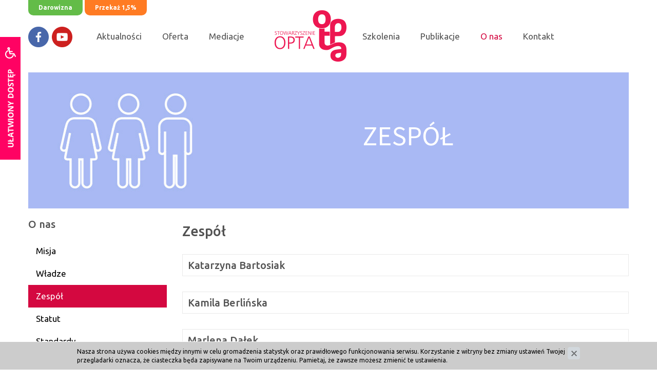

--- FILE ---
content_type: text/html; charset=utf-8
request_url: https://www.opta.org.pl/o-nas/zespol
body_size: 12781
content:
<!DOCTYPE html>
<html lang="pl">
<head>
		<title>Zespół - O nas - Stowarzyszenie OPTA</title>
		<meta charset="utf-8">
		<meta name="description" content="Absolwentka Wydziału Pedagogiki UW oraz Studium Profilaktyki Uzależnień, Studium Interwencji i Pomocy Psychologicznej. Otrzymała certyfikat Stowarzyszenia na Rzecz Przeciwdziałania">
		

		

		
		<link href="/css/all_main_gzip.css?v=3" type="text/css" rel="stylesheet">
		<link rel="shortcut icon" href="/grafika/favicon.ico" type="image/x-icon">
		<link rel="icon" href="/grafika/favicon.ico" type="image/x-icon">
		


		<!--[if lt IE 9]>
		      <script src="//oss.maxcdn.com/libs/html5shiv/3.7.0/html5shiv.js"></script>
		      <script src="//oss.maxcdn.com/libs/respond.js/1.4.2/respond.min.js"></script>
		<![endif]-->
		<meta id="viewport" name="viewport" content="width=device-width">
		<meta name="robots" content="all">
		
        
    	
        
        
        



</head>
<body class="page-1493577064 body  body1page1493577064">

<div class="wrapper">

<div class="container">
    <header>

		<a class="darowizna" href="/darowizna">Darowizna</a>

		
		<div class="pit">
			<div style="position:relative;width:295px;margin:0 auto;">
		<a href="https://www.pitax.pl/rozliczenie-pit-online-0000145996/?cel=cele+statutowe"
		title="Przekaż 1.5% naszej organizacji" target="_blank">
		<img src="/grafika/pitax.png"
		style="width:100%" alt="Przekaż 1% naszej organizacji" /></a></div>
		</div>
		

		<div class="logo">
            <a href="/" title="Stowarzyszenie OPTA">
				<span></span>
			</a>
        </div>

        <div class="navbar-header">
            <button type="button" class="navbar-toggle" data-toggle="collapse" data-target=".navbar-collapse">
                <span class="sr-only">Pokaż menu</span>
                <span class="icon-bar"></span><span class="icon-bar"></span><span class="icon-bar"></span>
            </button>
        </div>

    	<a href="https://www.facebook.com/StowarzyszenieOPTA" title="Ikona Facebook" class="facebook"></a>
		<a href="https://www.youtube.com/channel/UCeSyt1uoTMpY0GJ6Gwl7dpA?view_as=subscriber" title="Ikona Youtube" class="youtube"></a>

		

        <div class="collapse navbar-collapse" role="navigation">
        	<div class="col-lg-10 col-lg-offset-1 navbar-row">
	    		<ul class="nav navbar-nav nav-header navbar-right">
	    			<li class=""><a href="https://www.opta.org.pl/aktualnosci">Aktualności</a></li><li class="mdropdown"><a href="https://www.opta.org.pl/projekty">Oferta </a>
<ul class="dropdown-menu"><li><a href="https://www.opta.org.pl/projekty/odpowiedzialny-rodzic-bezpieczna-wiez">Odpowiedzialny rodzic - bezpieczna więź 2</a></li><li><a href="https://www.opta.org.pl/projekty/kryzys-czyli-szansa-4">Kryzys czyli szansa 4</a></li><li><a href="https://www.opta.org.pl/projekty/we-wspolpracy-q-zmianie">We Współpracy Q Zmianie</a></li><li><a href="https://www.opta.org.pl/projekty/1844753376">Pomocna OPTA</a></li><li><a href="https://www.opta.org.pl/projekty/925256758">Siła Proaktywności 5</a></li></ul></li><li class="mdropdown"><a href="https://www.opta.org.pl/mediacje">Mediacje </a>
<ul class="dropdown-menu"><li><a href="https://www.opta.org.pl/mediacje/1768066670">Zespół mediatorów</a></li><li><a href="https://www.opta.org.pl/mediacje/38562547">Cennik</a></li></ul></li><li class=""><a href="https://www.opta.org.pl/szkolenia">Szkolenia</a></li><li class=""><a href="https://www.opta.org.pl/publikacje">Publikacje</a></li><li class="mdropdown active"><a href="https://www.opta.org.pl/o-nas">O nas </a>
<ul class="dropdown-menu"><li><a href="https://www.opta.org.pl/o-nas/misja">Misja</a></li><li><a href="https://www.opta.org.pl/o-nas/wladze">Władze</a></li><li class="active"><a href="https://www.opta.org.pl/o-nas/zespol">Zespół</a></li><li><a href="https://www.opta.org.pl/o-nas/statut">Statut</a></li><li><a href="https://www.opta.org.pl/o-nas/standardy">Standardy</a></li><li><a href="https://www.opta.org.pl/o-nas/czlonkowie">Członkowie</a></li><li><a href="https://www.opta.org.pl/o-nas/sprawozdania">Sprawozdania</a></li><li><a href="https://www.opta.org.pl/o-nas/historia">Historia</a></li></ul></li><li class=""><a href="https://www.opta.org.pl/kontakt">Kontakt</a></li>
	    		</ul>
    		</div>
		</div>
    </header>

	
    
         
<div id="carousel" class="owl-carousel">

    
    <div class="item">

        
        <div class="image">
            <img src="/files/1493577064/375zespol.png" alt="" />
        </div>
        

        <div class="description ">
        	<div>
                

				

	            
			</div>
		</div>

    </div>
    

</div>


    
	

    

    

    <div class="content">

        <div class="row row-offcanvas row-offcanvas-left">

            
            <button type="button" class="visible-xs btn-offcanvas navbar-left-toggle" data-toggle="offcanvas">
                <span class="glyphicon glyphicon-share-alt"></span>    Pokaż menu
            </button>
            <div class="clearfix"></div>
            

            
    		<div id="sidebar" class="col-xs-6 col-sm-3 col-sm-4 sidebar-offcanvas">

                
                <h3>O nas</h3>

                <ul class="nav nav-left">
                    <li class="m1"><a href="https://www.opta.org.pl/o-nas/misja">Misja</a></li><li class="m1"><a href="https://www.opta.org.pl/o-nas/wladze">Władze</a></li><li class="m1 active"><a href="https://www.opta.org.pl/o-nas/zespol">Zespół</a></li><li class="m1"><a href="https://www.opta.org.pl/o-nas/statut">Statut</a></li><li class="m1"><a href="https://www.opta.org.pl/o-nas/standardy">Standardy</a></li><li class="m1"><a href="https://www.opta.org.pl/o-nas/czlonkowie">Członkowie</a></li><li class="m1"><a href="https://www.opta.org.pl/o-nas/sprawozdania">Sprawozdania</a></li><li class="m1"><a href="https://www.opta.org.pl/o-nas/historia">Historia</a></li>
                </ul>
                
            </div>
    		

            <div id="cmsContent" class="col-md-9 col-sm-8">

                

                <div class="row"><div class="col-xxs-12 col-xs-12 col-sm-12">
	<h2>Zespół</h2>











	


</div></div>
<div class="row"><div class="col-xxs-12 col-xs-12 col-sm-12">




	<h3 class="faq">Katarzyna Bartosiak</h3>



<div class="ukl ukl_rt">
	<div class="ukl-body">
		
			<a class="DmsImageBox" href='/files/1493577064/katarzyna-bartosiak_2.jpg'><img  alt="Katarzyna Bartosiak" class="ukl-nobord ukl-main-img" src="/files/1493577064/katarzyna-bartosiak_2,w_200,_small.jpg" /></a>
			<p style="text-align: justify;"><span style="color:#000000;"><span style="font-size:14px;">Absolwentka Wydziału Pedagogiki UW oraz&nbsp;Studium Profilaktyki Uzależnień, Studium Interwencji i&nbsp;Pomocy Psychologicznej. Otrzymała certyfikat Stowarzyszenia na Rzecz Przeciwdziałania Przemocy w&nbsp;Rodzinie Niebieska Linia, rekomendujący do pracy z&nbsp;osobami stosującymi przemoc.&nbsp;</span><span style="font-size: 14px; text-align: justify;">Ukończyła szkolenia: Terapia Skoncentrowana na Rozwiązaniach, Procedury prawne w&nbsp;systemie przeciwdziałania przemocy w&nbsp;rodzinie, Praca terapeutyczna z&nbsp;dziećmi z&nbsp;zaburzeniami neurorozwojowymi, PTSD - jak pracować z&nbsp;osobami po doświadczeniu PTSD.</span><br /> <span style="font-size:14px;">Pracuje w&nbsp;Dziale Pomocy Specjalistycznej z&nbsp;rodzinami dysfunkcyjnymi i&nbsp;w&nbsp;kryzysie.&nbsp;</span></span></p> <p style="text-align: justify;"><span style="color:#000000;"><span style="font-size:14px;">W Stowarzyszeniu OPTA udziela konsultacji jako specjalistka ds. przeciwdziałania przemocy w&nbsp;rodzinie.</span></span></p> 
		
	</div>

	

	

</div>





	


</div></div>
<div class="row"><div class="col-xxs-12 col-xs-12 col-sm-12">




	<h3 class="faq">Kamila Berlińska</h3>



<div class="ukl ukl_rt">
	<div class="ukl-body">
		
			<a class="DmsImageBox" href='/files/1493577064/zdjecie-berlinska1.jpg'><img  alt="Kamila Berlińska" class="ukl-nobord ukl-main-img" src="/files/1493577064/zdjecie-berlinska1,w_200,_small.jpg" /></a>
			<p style="text-align: justify;"><span style="font-size:14px;"><span style="color:#000000;">Absolwentka Wydziału Nauk Pedagogicznych Akademii Pedagogiki Specjalnej im. Marii Grzegorzewskiej w&nbsp;Warszawie o&nbsp;specjalnościach: praca socjalna i&nbsp;pedagogika resocjalizacyjna. Posiada Certyfikat Specjalisty w&nbsp;zakresie pomocy ofiarom przemocy w&nbsp;rodzinie wydany przez&nbsp;Instytut Psychologii Zdrowia PTP oraz&nbsp;Certyfikat Specjalisty w&nbsp;zakresie przeciwdziałania przemocy w&nbsp;rodzinie wydany przez&nbsp;PARPA i&nbsp;Radę ds. Przeciwdziałania Przemocy w&nbsp;Rodzinie.&nbsp;Absolwentka szkolenia ,,Praca ze sprawcami przemocy w&nbsp;rodzinie z&nbsp;wykorzystaniem modelu Duluth&rdquo;, posiada kwalifikacje do prowadzenia programu korekcyjno- edukacyjnego.</span></span><br /> <span style="font-size:14px;"><span style="color:#000000;">Ma doświadczenie w&nbsp;pracy z&nbsp;osobami doznającymi przemocy i&nbsp;osobami stosującymi przemoc. Swoje doświadczenie zawodowe zdobyła pracując między innymi w&nbsp;organizacjach pomocy społecznej oraz&nbsp;pełniąc funkcje przewodniczącej dw&oacute;ch warszawskich Zespoł&oacute;w Interdyscyplinarnych ds. Przeciwdziałania Przemocy w&nbsp;Rodzinie.&nbsp;&nbsp;&nbsp;&nbsp;&nbsp;&nbsp;&nbsp;&nbsp;&nbsp;&nbsp;&nbsp;&nbsp;&nbsp;&nbsp;&nbsp;&nbsp;</span></span></p> <p style="text-align: justify;"><span style="font-size:14px;"><span style="color:#000000;">W Stowarzyszeniu OPTA udziela konsultacji jako specjalistka ds. przeciwdziałania przemocy w&nbsp;rodzinie.</span></span></p> 
		
	</div>

	

	

</div>





	


</div></div>
<div class="row"><div class="col-xxs-12 col-xs-12 col-sm-12">




	<h3 class="faq">Marlena Dałek</h3>



<div class="ukl ukl_rt">
	<div class="ukl-body">
		
			<a class="DmsImageBox" href='/files/1493577064/marlena-dalek_2.jpg'><img  alt="Marlena Dałek" class="ukl-nobord ukl-main-img" src="/files/1493577064/marlena-dalek_2,w_200,_small.jpg" /></a>
			<p style="text-align: justify;"><span style="color:#000000;"><span style="font-size:14px;">Psycholożka, absolwentka Wydziału Psychologii UW (specjalność: psychologia kliniczna zdrowia) oraz&nbsp;Szkoły Treningu i&nbsp;Warsztatu Psychologicznego w&nbsp;Ośrodku Pomocy i&nbsp;Edukacji Psychologicznej INTRA. Licencjonowany trener Polskiego Towarzystwa Psychologicznego. Certyfikowany specjalista ds. przeciwdziałania przemocy (PARPA). Ukończyła szkolenie I&nbsp;stopnia Terapii Skoncentrowanej na Rozwiązaniach (TSR), szkolenia z&nbsp;zakresu mediacji rodzinnych oraz&nbsp;metod psychoterapii. Absolwentka czteroletniej szkoły psychoterapeutycznej w&nbsp;ujęciu systemowym, prowadzonej przez&nbsp;Ośrodek Psychoterapii Systemowej w&nbsp;Krakowie i&nbsp;rekomendowanej przez&nbsp;Polskie Towarzystwo Psychologiczne. Aktualnie w&nbsp;procesie certyfikacji.&nbsp;<br /> Doświadczenie zawodowe zdobywała m.in. w&nbsp;Poradni Rodzinnej d/s Przeciwdziałania Przemocy WOiK oraz&nbsp;Młodzieżowym Ośrodku Socjoterapii, gdzie pracowała jako psychoterapeuta rodzinny. Od kilku lat prowadzi prywatną praktykę jako psychoterapeuta w&nbsp;Ośrodku MaterPater. Pracuje z&nbsp;osobami dorosłymi przeżywającymi trudności w&nbsp;relacjach z&nbsp;innymi, w&nbsp;sytuacjach kryzysu życiowego, doświadczającymi lęku, bezradności czy&nbsp;poczucia winy. Prowadzi psychoterapię par i&nbsp;rodzin.</span></span></p> <p style="text-align: justify;"><span style="color:#000000;"><span style="font-size:14px;"><span style="text-align: justify; background-color: rgb(255, 255, 255);">W Stowarzyszeniu OPTA wsp&oacute;łprowadzi grupę wsparcia dla&nbsp;os&oacute;b doświadczających przemocy i&nbsp;mediacje rodzinne oraz&nbsp;prowadzi indywidualne wsparcie os&oacute;b dorosłych.</span></span></span></p> 
		
	</div>

	

	

</div>





	


</div></div>
<div class="row"><div class="col-xxs-12 col-xs-12 col-sm-12">




	<h3 class="faq">Monika Dziedzic-Kaczorowska</h3>



<div class="ukl ukl_rt">
	<div class="ukl-body">
		
			<a class="DmsImageBox" href='/files/1493577064/kacz..png'><img  alt="Monika Dziedzic-Kaczorowska" class="ukl-nobord ukl-main-img" src="/files/1493577064/kacz.,w_200,r_png,_small.png" /></a>
			<p style="text-align: justify;"><span style="color:#000000;"><span style="font-size:14px;">Psycholożka, mediatorka, absolwentka podyplomowych studi&oacute;w w&nbsp;zakresie Negocjacji i&nbsp;Mediacji w&nbsp;Wyższej Szkole Pedagogicznej w&nbsp;Warszawie oraz&nbsp;Szkoły Treningu i&nbsp;Warsztatu Psychologicznego w&nbsp;Ośrodku Pomocy i&nbsp;Edukacji Psychologicznej INTRA. Certyfikowana specjalistka w&nbsp;zakresie przeciwdziałania przemocy w&nbsp;rodzinie PARPA. Ukończyła Studium Przeciwdziałania Przemocy w&nbsp;Rodzinie I&nbsp;i&nbsp;II stopnia oraz&nbsp;szkolenie I&nbsp;stopnia Terapii Skoncentrowanej na Rozwiązaniach (TSR).<br /> Obecnie uczestniczka szkoły psychoterapeutycznej w&nbsp;ujęciu systemowym, prowadzonej przez&nbsp;Ośrodek Psychoterapii Systemowej w&nbsp;Krakowie i&nbsp;rekomendowanej przez&nbsp;Polskie Towarzystwo Psychologiczne.</span></span></p> <p style="text-align: justify;"><span style="color:#000000;"><span style="font-size:14px;">W Stowarzyszeniu OPTA wsp&oacute;łprowadzi mediacje rodzinne.</span></span></p> 
		
	</div>

	

	

</div>





	


</div></div>
<div class="row"><div class="col-xxs-12 col-xs-12 col-sm-12">




	<h3 class="faq">Agnieszka Florczuk - Łukasiak</h3>



<div class="ukl ukl_rt">
	<div class="ukl-body">
		
			<a class="DmsImageBox" href='/files/1493577064/a.f..png'><img  alt="Agnieszka Florczuk - Łukasiak" class="ukl-nobord ukl-main-img" src="/files/1493577064/a.f.,w_200,r_png,_small.png" /></a>
			<p style="text-align: justify;"><span style="color:#000000;"><span style="font-size:14px;">Absolwentka Wydziału Psychologii Uniwersytetu Warszawskiego. Ukończyła 4,5 letnie szkolenie z&nbsp;Zakresu Psychoterapii organizowane przez&nbsp;Zakład Terapii Rodzin Collegium Medicum Uniwersytetu Jagiellońskiego oraz&nbsp;2 letnie szkolenie &bdquo;Zmiana indywidualna - zmiana systemowa&rdquo; organizowane przez&nbsp;Ośrodek Synapsis z&nbsp;zakresu terapii rodzinnej i&nbsp;małżeńskiej.</span></span></p> <p style="text-align: justify;"><span style="color:#000000;"><span style="font-size:14px;">Przez 11 lat pracowała w&nbsp;Specjalistycznej Poradni Rodzinnej ds. Przeciwdziałania Przemocy w&nbsp;Rodzinie. Od 2019r. wsp&oacute;łpracuje z&nbsp;Punktem Informacyjno-Konsultacyjnym w&nbsp;Grodzisku Mazowieckim, gdzie kontynuuje pomoc ofiarom przemocy domowej. Wsp&oacute;łpracowała r&oacute;wnież z&nbsp;Centrum Psychoprofilaktyki i&nbsp;Terapii &ndash;Psychomedica, gdzie zajmowała się terapią indywidualną i&nbsp;rodzinną. W&nbsp;latach 2017-2018 pracowała w&nbsp;Młodzieżowym Ośrodku Socjoterapii nr 1 w&nbsp;Łomiankach, gdzie zajmowała się terapią rodzinną. Od ponad 20 lat prowadzi praktykę prywatną.</span></span></p> <p style="text-align: justify;"><span style="color:#000000;"><span style="font-size:14px;">Pomaga osobom przeżywającym długotrwałe trudności emocjonalne i&nbsp;osobowościowe, przeżywającym trudności w&nbsp;relacjach z&nbsp;innymi oraz&nbsp;osobom zainteresowanym rozwojem własnym.</span></span></p> <p style="text-align: justify;"><span style="color:#000000;"><span style="font-size:14px;">Prowadzi terapię indywidualną, małżeńską, rodzinną oraz&nbsp;grupową. Pracuje w&nbsp;oparciu o&nbsp;podejście systemowe i&nbsp;psychodynamiczne.</span></span></p> <p style="text-align: justify;"><span style="color:#000000;"><span style="font-size:14px;">Pracuje pod regularną superwizją certyfikowanych superwizor&oacute;w Polskiego Towarzystwa Psychologicznego i&nbsp;Polskiego Towarzystwa Psychiatrycznego. Stale doskonali swoje umiejętności zawodowe, biorąc aktywny udział w&nbsp;konferencjach, szkoleniach, warsztatach i&nbsp;seminariach.</span></span></p> <p style="text-align: justify;"><span style="color:#000000;"><span style="font-size:14px;">Wykorzystując swoje doświadczenie psychologiczne zajmuje się też mediacjami rodzinnymi.</span></span></p> <p style="text-align: justify;"><span style="color:#000000;"><span style="font-size:14px;">W Stowarzyszeniu OPTA prowadzi indywidualne wsparcie psychologiczne dla&nbsp;dorosłych.</span></span></p> 
		
	</div>

	

	

</div>





	


</div></div>
<div class="row"><div class="col-xxs-12 col-xs-12 col-sm-12">




	<h3 class="faq">Magdalena Krupa-Witkowska</h3>



<div class="ukl ukl_rt">
	<div class="ukl-body">
		
			<img  alt="Magdalena Krupa-Witkowska" class="ukl-nobord ukl-main-img" src="/files/1493577064/m.krupa.png" />
			<p style="text-align: justify;"><span style="color:#000000;"><span style="font-size:14px;">Absolwentka Wydziału Psychologii Uniwersytetu Warszawskiego. Ukończyła 4 - letni kurs psychoterapii w&nbsp;Ośrodku Psychoterapii Systemowej w&nbsp;Krakowie, program szkoleniowy &bdquo;W stronę profesjonalizacji pracy z&nbsp;MDDA&rdquo; w&nbsp;Stowarzyszenie Od-Do, Studium Pomocy Psychologicznej i&nbsp;Socjoterapii w&nbsp;Ośrodku Metod i&nbsp;Szkoleń Psychospołecznych, Szkolenie z&nbsp;TSR w&nbsp;Instytucie Terapii Skoncentrowanej na Rozwiązaniach, jak r&oacute;wnież podyplomowe studia na kierunku Doradztwo zawodowe i&nbsp;zarządzanie kompetencjami (SGH). Jest absolwentką Szkoły Trener&oacute;w Warsztatu Psychologicznego Moniki Sowickiej. Uzyskała Certyfikat trenerski w&nbsp;zakresie &bdquo;Treningu Zastępowania Agresji oraz&nbsp;certyfikat Edukatora Profilaktyki Uzależnień.<br /> Pracuje jako terapeuta, doradca zawodowy i&nbsp;trener.</span></span></p> <p style="text-align: justify;"><span style="color:#000000;"><span style="font-size:14px;">W Stowarzyszeniu OPTA wsp&oacute;łprowadzi grupę dla&nbsp;rodzic&oacute;w, grupę wsparcia dla&nbsp;os&oacute;b doświadczających przemocy oraz&nbsp;prowadzi terapię indywidualną os&oacute;b dorosłych.</span></span></p> 
		
	</div>

	

	

</div>





	


</div></div>
<div class="row"><div class="col-xxs-12 col-xs-12 col-sm-12">




	<h3 class="faq">Ada Kuźnia-Tkaczyk</h3>



<div class="ukl ukl_rt">
	<div class="ukl-body">
		
			<a class="DmsImageBox" href='/files/1493577064/ada-tkasczyk.png'><img  alt="Ada Kuźnia-Tkaczyk" class="ukl-nobord ukl-main-img" src="/files/1493577064/ada-tkasczyk,w_200,r_png,_small.png" /></a>
			<p style="text-align: justify;"><span style="color:#000000;"><span style="font-size:14px;">Absolwentka Wydziału Psychologii na Uniwersytecie Warszawskim, psychoterapeutka w&nbsp;procesie szkolenia w&nbsp;Szkole Psychoterapii Dzieci i&nbsp;Młodzieży przy Laboratorium Psychoedukacji i&nbsp;Ośrodku ReGeneRacja w&nbsp;Warszawie.<br /> <br /> W swojej pracy z&nbsp;najmłodszymi pacjentami skupia się na umacnianiu relacji między dziećmi i&nbsp;rodzicami, uwzględniając podmiotowość dziecka oraz&nbsp;wysokie kompetencje jego opiekun&oacute;w. Bliskie są jej strategie skupiające się na pr&oacute;bie zrozumienia emocji i&nbsp;tego, co może je wywoływać.<br /> <br /> Pracując, stara się udzielić wsparcia i&nbsp;pokazać, jak ważne jest takie wsparcie w&nbsp;budowaniu bliskiej, stabilnej relacji w&nbsp;rodzinie. Istotne są dla&nbsp;niej pr&oacute;by stworzenia z&nbsp;dzieckiem komunikacji opartej na wzajemnym zrozumieniu i&nbsp;szacunku, a także obustronne dbanie o&nbsp;granice i&nbsp;szanowanie ich.<br /> <br /> Ważne jest dla&nbsp;niej udzielenie wsparcia dziecku, wzmocnienie jego<br /> kompetencji i&nbsp;dostarczenie mu umiejętności, dzięki kt&oacute;rym będzie mogło radzić sobie z&nbsp;emocjami i&nbsp;trudnościami. We wsparciu najmłodszych wykorzystuje metody terapeutyczne oparte na swobodnej zabawie.</span></span></p> <p style="text-align: justify;"><span style="color:#000000;"><span style="font-size:14px;">W Stowarzyszeniu OPTA wsp&oacute;łprowadzi grupę terapeutyczną&nbsp;dla&nbsp;dzieci, natomiast w&nbsp;ramach programu OPTA+: grupę terapeutyczną dla&nbsp;młodzieży.</span></span></p> 
		
	</div>

	

	

</div>





	


</div></div>
<div class="row"><div class="col-xxs-12 col-xs-12 col-sm-12">




	<h3 class="faq">Anna Maciejewicz</h3>



<div class="ukl ukl_rt">
	<div class="ukl-body">
		
			<a class="DmsImageBox" href='/files/1493577064/zdjecie-maciejewicz.jpg'><img  alt="Anna Maciejewicz" class="ukl-nobord ukl-main-img" src="/files/1493577064/zdjecie-maciejewicz,w_200,_small.jpg" /></a>
			<p style="text-align: justify;"><span style="color:#000000;"><span style="font-size:14px;">Absolwentka Wydziału Stosowanych Nauk Społecznych na kierunku psychologii klinicznej oraz&nbsp;Instytutu Edukacji Artystycznej na specjalności arteterapia Akademii Pedagogiki Specjalnej im. Marii Grzegorzewskiej w&nbsp;Warszawie.&nbsp;Odbywała praktyki w&nbsp;Mazowieckim Specjalistycznym Centrum Zdrowia im. Jana Mazurkiewicza w&nbsp;Pruszkowie i&nbsp;w&nbsp;Ośrodku Wsparcia Stowarzyszenia &bdquo;POMOST&rdquo;. Aktualnie w&nbsp;trakcie szkolenia z&nbsp;zakresu psychoterapii w&nbsp;Instytucie Analizy Grupowej &bdquo;Raszt&oacute;w&rdquo;.<br /> Doświadczenie zdobywała podczas pracy w&nbsp;Lokalnym Systemie Wsparcia na Targ&oacute;wku mieszkaniowym oraz&nbsp;w&nbsp;projekcie BAZA na Warszawskiej Pradze. Pracuje w&nbsp;Poradni dla&nbsp;Os&oacute;b z&nbsp;Autyzmem Dziecięcym oraz&nbsp;w&nbsp;Poradni Psychologicznej Mazowieckiego Centrum Neuropsychiatrii działającej w&nbsp;ramach Ośrodk&oacute;w Środowiskowej Opieki Psychologicznej i&nbsp;Psychoterapeutycznej dla&nbsp;Dzieci i&nbsp;Młodzieży.</span></span></p> <p style="text-align: justify;"><span style="color:#000000;"><span style="font-size:14px;">W Stowarzyszeniu OPTA wsp&oacute;łprowadzi terapię grupową dla&nbsp;dzieci, młodzieży i&nbsp;rodzic&oacute;w oraz&nbsp;terapię indywidualną os&oacute;b dorosłych i&nbsp;młodzieży.&nbsp;</span></span></p> 
		
	</div>

	

	

</div>





	


</div></div>
<div class="row"><div class="col-xxs-12 col-xs-12 col-sm-12">




	<h3 class="faq">Adrianna Pabin-Dobrzeniecka</h3>



<div class="ukl ukl_rt">
	<div class="ukl-body">
		
			<a class="DmsImageBox" href='/files/1493577064/ada-p..png'><img  alt="Adrianna Pabin-Dobrzeniecka" class="ukl-nobord ukl-main-img" src="/files/1493577064/ada-p.,w_200,r_png,_small.png" /></a>
			<p style="text-align: justify;"><span style="color:#000000;"><span style="font-size:14px;">Psycholog, Psychotraumatolog - absolwentka Psychologii Społecznej Uniwersytetu&nbsp;SWPS w&nbsp;Warszawie oraz&nbsp;studi&oacute;w podyplomowych z&nbsp;Psychotraumatologii USWPS w&nbsp;Warszawie. Obecnie w&nbsp;trakcie studi&oacute;w w&nbsp;szkole psychoterapii poznawczo-behawioralnej Akademii Motywacji i&nbsp;Edukacji. Ukończyła staż w&nbsp;grupie rozwojowo-wsparciowej dla&nbsp;senior&oacute;w borykających się z&nbsp;uzależnieniem w&nbsp;rodzinie. Odbyła praktyki w&nbsp;przedszkolu terapeutycznym dla&nbsp;dzieci z&nbsp;autyzmem, będąc w&nbsp;roli terapeuty-cienia.<br /> Pracuje w&nbsp;Centrum Kształcenia Ustawicznego nr 1 w&nbsp;Warszawie dla&nbsp;dorosłych jako psycholog.&nbsp;</span></span></p> <p style="text-align: justify;"><span style="color:#000000;"><span style="font-size: 14px;">W Stowarzyszeniu OPTA wsp&oacute;łprowadzi pomoc grupową dla&nbsp;dzieci oraz&nbsp;prowadzi indywidualne wsparcie dzieci i&nbsp;dorosłych.</span></span></p> 
		
	</div>

	

	

</div>





	


</div></div>
<div class="row"><div class="col-xxs-12 col-xs-12 col-sm-12">




	<h3 class="faq">Katarzyna Pakuła</h3>



<div class="ukl ukl_rt">
	<div class="ukl-body">
		
			<a class="DmsImageBox" href='/files/1493577064/kasiap_1.png'><img  alt="Katarzyna Pakuła" class="ukl-nobord ukl-main-img" src="/files/1493577064/kasiap_1,w_200,r_png,_small.png" /></a>
			<p style="text-align: justify;"><span style="color:#000000;"><span style="font-size:14px;">Psycholog (Wydział Pedagogiki i&nbsp;Psychologii Uniwersytetu Śląskiego) i&nbsp;psychoterapeuta (szkolenie certyfikacyjne systemowej terapii rodzin w&nbsp;Ośrodku Psychoterapii Systemowej w&nbsp;Krakowie).<br /> Ponadto ukończyła studia podyplomowe &bdquo;Diagnoza kliniczna dzieci, młodzieży i&nbsp;rodzin&rdquo; (Uniwersytet Warszawski), &bdquo;Metody psychokorekcji dzieci i&nbsp;młodzieży&rdquo; (Uniwersytet Śląski) oraz&nbsp;szkolenia z&nbsp;zakresu: socjoterapii, pedagogiki w&nbsp;tym szczeg&oacute;lnie metodą M. Montessori (I i&nbsp;II stopień), terapii skoncentrowanej na rozwiązaniach (I stopień), terapii motywującej (I stopień), profilaktyki uzależnień i&nbsp;przemocy, psychoterapii opartej na mentalizacji (I stopień).</span></span></p> <p style="text-align: justify;"><span style="color:#000000;"><span style="font-size:14px;">Pracę zawodową rozpoczęła w&nbsp;1992 r. Pracowała w&nbsp;organizacjach państwowych i&nbsp;pozarządowych związanych z&nbsp;pomocą społeczną, oświatą i&nbsp;służbą zdrowia. Obecnie pracuje jako psychoterapeuta w&nbsp;prywatnym gabinecie prowadząc psychoterapię indywidualną, par i&nbsp;rodzin.</span></span></p> <p style="text-align: justify;"><span style="color:#000000;"><span style="font-size:14px;">W Stowarzyszeniu OPTA prowadzi grupy wsparcia, grupy rozwojowe i&nbsp;indywidualne wsparcie psychologiczne dla&nbsp;os&oacute;b doświadczających przemocy.</span></span></p> 
		
	</div>

	

	

</div>





	


</div></div>
<div class="row"><div class="col-xxs-12 col-xs-12 col-sm-12">




	<h3 class="faq">Agnieszka Pawłowska-Fryckowska</h3>



<div class="ukl ukl_rt">
	<div class="ukl-body">
		
			<a class="DmsImageBox" href='/files/1493577064/agnieszka-pawlowska-fryckowska_1.jpg'><img  alt="Agnieszka Pawłowska-Fryckowska" class="ukl-nobord ukl-main-img" src="/files/1493577064/agnieszka-pawlowska-fryckowska_1,w_200,_small.jpg" /></a>
			<p style="text-align: justify;"><span style="color:#000000;"><span style="font-size:14px;">Pedagożka, psychoterapeutka, psychotraumatolożka praktyczna. Ukończyła Studium Psychoterapii w&nbsp;Laboratorium Psychoedukacji, roczny kurs Intensywnej Kr&oacute;tkoterminowej Psychoterapii Psychodynamicznej (ISTDP), kurs z&nbsp;psychologii klinicznej organizowany przez&nbsp;Sekcję Psychoterapii Polskiego Towarzystwa Psychologicznego oraz&nbsp;szkolenie 1 stopnia z&nbsp;psychotraumatologii w&nbsp;Pomorskim Instytucie Psychotraumatologii. Członkini wielu Towarzystw. Stale podnosi swoją wiedzę uczestnicząc w&nbsp;licznych szkoleniach i&nbsp;konferencjach.</span></span><br /> <span style="color:#000000;"><span style="font-size:14px;">Swoje doświadczenia zawodowe zdobywała w&nbsp;Instytucie Psychiatrii i&nbsp;Neurologii, Wojew&oacute;dzkim Szpitalu Psychiatrycznym na Nowowiejskiej, Poradni Uzależnień, Fundacji Dajemy Dzieciom Siłę oraz&nbsp;Laboratorium Psychoedukacji. Posiada duże doświadczenie w&nbsp;pracy z&nbsp;osobami w&nbsp;kryzysach życiowych, osobami z&nbsp;zaburzeniami depresyjno-lękowymi, zaburzeniami odżywiania, osobami doświadczającymi przemocy, z&nbsp;rodzin dysfunkcyjnych, z&nbsp;doświadczeniem traumy. Ze Stowarzyszeniem OPTA związana od 2004 r. Koordynatorka merytoryczna projektu &bdquo;Kryzys czyli szansa&rdquo;.</span></span></p> <p style="text-align: justify;"><span style="color:#000000;"><span style="font-size:14px;">W Stowarzyszeniu OPTA prowadzi konsultacje, terapię indywidualną os&oacute;b dorosłych oraz&nbsp;wsp&oacute;łprowadzi terapię rodzinną i&nbsp;warsztaty dla&nbsp;dorosłych i&nbsp;dzieci.&nbsp;&nbsp;</span></span></p> 
		
	</div>

	

	

</div>





	


</div></div>
<div class="row"><div class="col-xxs-12 col-xs-12 col-sm-12">




	<h3 class="faq">Katarzyna Przyborowska</h3>



<div class="ukl ukl_rt">
	<div class="ukl-body">
		
			<a class="DmsImageBox" href='/files/1493577064/81www.png'><img  alt="Katarzyna Przyborowska" class="ukl-nobord ukl-main-img" src="/files/1493577064/81www,w_200,r_png,_small.png" /></a>
			<p style="text-align: justify;"><span style="color:#000000;"><span style="font-size:14px;">Prawniczka, doradczyni i&nbsp;mediatorka. Absolwentka Instytutu Profilaktyki Społecznej i&nbsp;Resocjalizacji Uniwersytetu Warszawskiego oraz&nbsp;Wydziału Prawa Uniwersytetu Warszawskiego, specjalizująca się w&nbsp;prawie rodzinnym i&nbsp;zagadnieniach dotyczących pomocy rodzinom w&nbsp;kryzysie, osobom doznającym przemocy domowej oraz&nbsp;wsp&oacute;łuzależnionym.<br /> Certyfikowana specjalistka przeciwdziałania przemocy w&nbsp;rodzinie i&nbsp;interwencji kryzysowej. Trenerka umiejętności psychospołecznych. Autorka i&nbsp;koordynatorka program&oacute;w i&nbsp;publikacji z&nbsp;obszaru&nbsp;przeciwdziałania przemocy w&nbsp;rodzinie. Członkini Zespołu Interdyscyplinarnego ds. Przeciwdziałania Przemocy w&nbsp;Rodzinie dla&nbsp;Dzielnicy Ursyn&oacute;w. Prezeska Stowarzyszenia OPTA.</span></span></p> <p style="text-align: justify;"><span style="color:#000000;"><span style="font-size:14px;">W Stowarzyszeniu OPTA udziela porad prawnych, prowadzi interwencje kryzysowe i&nbsp;doradztwo rodzinne, wsp&oacute;łprowadzi mediacje, warsztaty psychoedukacyjne i&nbsp;prawne oraz&nbsp;doradza specjalistom pracującym w&nbsp;obszarze przeciwdziałania przemocy domowej i&nbsp;realizującym procedury Niebieskie Karty.</span></span></p> 
		
	</div>

	

	

</div>





	


</div></div>
<div class="row"><div class="col-xxs-12 col-xs-12 col-sm-12">




	<h3 class="faq">Zuzanna Przygoda</h3>



<div class="ukl ukl_rt">
	<div class="ukl-body">
		
			<img  alt="Zuzanna Przygoda" class="ukl-nobord ukl-main-img" src="/files/1493577064/zuzanna.przygoda.png" />
			<p style="text-align: justify;"><span style="color:#000000;"><span style="font-size:14px;">Absolwentka Wydziału Psychologii Uniwersytetu Warszawskiego ze specjalizacją z&nbsp;psychoterapii. Ukończyła studia podyplomowe z&nbsp;zakresu socjoterapii w&nbsp;Instytucie Profilaktyki Społecznej i&nbsp;Resocjalizacji Uniwersytetu Warszawskiego oraz&nbsp;czteroletnią Szkołę Psychoterapii Dzieci i&nbsp;Młodzieży SPDiM, organizowaną przez&nbsp;Ośrodek Regeneracja i&nbsp;Laboratorium Psychoedukacji. Odbyła r&oacute;wnież p&oacute;łtoraroczne szkolenie z&nbsp;psychotraumatologii praktycznej prowadzone przez&nbsp;Fundację Pomorskie Centrum Psychotraumatologii. Obecnie jest w&nbsp;trakcie szkolenia z&nbsp;psychoterapii par i&nbsp;rodzin SPPiR w&nbsp;Laboratorium Psychoedukacji.</span></span></p> <p style="text-align: justify;"><span style="color:#000000;"><span style="font-size:14px;">Doświadczenie zawodowe zdobywała m.in. w&nbsp;Fundacji &bdquo;Dajemy Dzieciom Siłę&rdquo;, Pracowni &bdquo;Psychodrabina&rdquo;, Ośrodku Terapii Dziecka w&nbsp;Środowisku, Akademickim Ośrodku Psychoterapii oraz&nbsp;w&nbsp;gabinecie terapeutycznym &bdquo;Siedem Zmysł&oacute;w&rdquo;. Pracowała także w&nbsp;Ośrodku NRZOZ TPD &bdquo;Helen&oacute;w&rdquo; z&nbsp;dziećmi i&nbsp;młodzieżą z&nbsp;r&oacute;żnymi niepełnosprawnościami oraz&nbsp;w&nbsp;warszawskich szkołach i&nbsp;przedszkolach.</span></span></p> <p style="text-align: justify;"><span style="color:#000000;"><span style="font-size:14px;">Obecnie pracuje na Oddziale Psychiatrycznym dla&nbsp;Młodzieży w&nbsp;Szpitalu Psychiatryczno-Neurorehabilitacyjnym Mazowieckiego Centrum Neuropsychiatrii w&nbsp;J&oacute;zefowie.</span></span></p> <p style="text-align: justify;"><span style="color:#000000;"><span style="font-size:14px;">W Stowarzyszeniu OPTA prowadzi terapię indywidualną młodzieży, wsp&oacute;łprowadzi terapię grupową dla&nbsp;młodzieży oraz&nbsp;psychoterapię rodzinną.</span></span></p> 
		
	</div>

	

	

</div>





	


</div></div>
<div class="row"><div class="col-xxs-12 col-xs-12 col-sm-12">




	<h3 class="faq">Hanna Regulska</h3>



<div class="ukl ukl_rt">
	<div class="ukl-body">
		
			<a class="DmsImageBox" href='/files/1493577064/hanna-regulska.jpg'><img  alt="Hanna Regulska" class="ukl-nobord ukl-main-img" src="/files/1493577064/hanna-regulska,w_200,_small.jpg" /></a>
			<p style="text-align: justify;"><span style="color:#000000;"><span style="font-size:14px;">Psycholożka, terapeutka. Ukończyła kurs certyfikacyjny Polskiego Instytutu NLP w&nbsp;Warszawie, uzyskując tytuł praktyka NLP. Jest dyplomowaną terapeutką rodzinną - ukończyła czteroletnie Studium Terapii Rodziny prowadzone przez&nbsp;Stowarzyszenie OPTA. Posiada certyfikaty z&nbsp;integracji sensorycznej i&nbsp;kinezjologii edukacyjnej.&nbsp;Prowadziła zajęcia socjoterapeutyczne wśr&oacute;d młodzieży z&nbsp;rodzin dysfunkcyjnych (zagrożonych alkoholizmem i&nbsp;przemocą). Prowadzi r&oacute;wnież terapie rodzinne, małżeńskie i&nbsp;grupowe. W&nbsp;pracy z&nbsp;rodziną interesuje się wspieraniem rozwoju dzieci.</span></span></p> <p style="text-align: justify;"><span style="color:#000000;"><span style="font-size:14px;">W Stowarzyszeniu OPTA prowadzi terapię indywidualną dla&nbsp;dzieci i&nbsp;młodzieży oraz&nbsp;wsp&oacute;łprowadzi warsztaty wspierające umiejętności rodzicielskie.</span></span></p> 
		
	</div>

	

	

</div>





	


</div></div>
<div class="row"><div class="col-xxs-12 col-xs-12 col-sm-12">




	<h3 class="faq">Izabela Rokita</h3>



<div class="ukl ukl_rt">
	<div class="ukl-body">
		
			<a class="DmsImageBox" href='/files/1493577064/izabela-rokita_2.jpg'><img  alt="Izabela Rokita" class="ukl-nobord ukl-main-img" src="/files/1493577064/izabela-rokita_2,w_200,_small.jpg" /></a>
			<p style="text-align: justify;"><span style="color:#000000;"><span style="font-size:14px;">Ukończyła Wydział Pedagogiki Uniwersytetu Warszawskiego. Psychoterapeutycznie kształciła się w&nbsp;Ośrodku Rozwoju Umiejętności Psychologicznych Stowarzyszenia OPTA. Dodatkowo ukończyła: kurs mediatora rodzinnego w&nbsp;Polskim Centrum Mediacji, szkolenie dla&nbsp;realizator&oacute;w programu &ldquo;Szkoła dla&nbsp;Rodzic&oacute;w i&nbsp;Wychowawc&oacute;w&rdquo;, trening zastępowania agresji (Ośrodek Metod i&nbsp;szkoleń Psychospołecznych), szkolenie z&nbsp;zakresu systemowej pomocy rodzinie (Fundacja Bene Vobis), International Experience of Social Work with Marginal Youth - Republikan NGO Białoruski Uniwersytet Kultury oraz&nbsp;kurs terapii koherencji.<br /> Doświadczenie zawodowe zdobyła m.in. w&nbsp;Mazowieckim Centrum Neuropsychiatrii, w&nbsp;Fundacji Bene Vobis, w&nbsp;Młodzieżowym Ośrodku Psychoterapeutycznym (MOP), w&nbsp;Ośrodku Wspomagania Rodziny.</span></span></p> <p style="text-align: justify;"><span style="color:#000000;"><span style="font-size:14px;">W Stowarzyszeniu OPTA prowadzi psychoterapię indywidualną dla&nbsp;dorosłych, wsp&oacute;łprowadzi warsztaty rodzicielskie oraz&nbsp;mediacje rodzinne.</span></span></p> 
		
	</div>

	

	

</div>





	


</div></div>
<div class="row"><div class="col-xxs-12 col-xs-12 col-sm-12">




	<h3 class="faq">Bartłomiej Świderski</h3>



<div class="ukl ukl_rt">
	<div class="ukl-body">
		
			<a class="DmsImageBox" href='/files/1493577064/bartek.png'><img  alt="Bartłomiej Świderski" class="ukl-nobord ukl-main-img" src="/files/1493577064/bartek,w_200,r_png,_small.png" /></a>
			<p><span style="color:#000000;"><span style="font-size:14px;">Psycholog. Terapeuta środowiskowy. Prowadzi grupy wsparcia oraz&nbsp;rozwojowe dla&nbsp;os&oacute;b doznających przemocy.</span></span></p> 
		
	</div>

	

	

</div>





	


</div></div>
<div class="row"><div class="col-xxs-12 col-xs-12 col-sm-12">




	<h3 class="faq">Beata Szymańska </h3>



<div class="ukl ukl_rt">
	<div class="ukl-body">
		
			<a class="DmsImageBox" href='/files/1493577064/photo-2020-03-17-09-49-17.jpg'><img  alt="Beata Szymańska" class="ukl-main-img img-thumbnail" src="/files/1493577064/photo-2020-03-17-09-49-17,w_200,_small.jpg" /></a>
			<p style="text-align: justify;"><span style="color:#000000;"><span style="font-size:14px;">Absolwentka Wyższej Szkoły Pedagogiki Specjalnej, Studium Interwencji i&nbsp;Pomocy Psychologicznej oraz&nbsp;studi&oacute;w podyplomowych w&nbsp;zakresie Mediacje i&nbsp;Negocjacje; certyfikat Stowarzyszenia na Rzecz Przeciwdziałania Przemocy w&nbsp;Rodzinie Niebieska Linia, rekomendujący do pracy z&nbsp;osobami uwikłanymi w&nbsp;przemoc. Ukończyła szkolenia: Terapia Skoncentrowana na Rozwiązaniach, Procedury prawne w&nbsp;systemie przeciwdziałania przemocy w&nbsp;rodzinie, Praca terapeutyczna z&nbsp;dziećmi z&nbsp;zaburzeniami neurorozwojowymi, PTSD - jak pracować z&nbsp;osobami po doświadczeniu PTSD.<br /> Posiada wieloletnie doświadczenie w&nbsp;specjalistycznej pracy socjalnej na rzecz dziecka i&nbsp;rodziny, w&nbsp;tym rodzin uwikłanych w&nbsp;przemoc.</span></span></p> <p style="text-align: justify;"><span style="color:#000000;"><span style="font-size:14px;">W Stowarzyszeniu OPTA udziela konsultacji jako specjalistka ds. przeciwdziałania przemocy w&nbsp;rodzinie.</span></span></p> 
		
	</div>

	

	

</div>





	


</div></div>
<div class="row"><div class="col-xxs-12 col-xs-12 col-sm-12">




	<h3 class="faq">Katarzyna Turant</h3>



<div class="ukl ukl_rt">
	<div class="ukl-body">
		
			<a class="DmsImageBox" href='/files/1493577064/katarzyna-turant_1.jpg'><img  alt="Katarzyna Turant" class="ukl-nobord ukl-main-img" src="/files/1493577064/katarzyna-turant_1,w_200,_small.jpg" /></a>
			<p style="text-align: justify;"><span style="color:#000000;"><span style="font-size:14px;">Absolwentka Instytutu Profilaktyki Społecznej i&nbsp;Resocjalizacji UW oraz&nbsp;Akademii Innowator&oacute;w Społecznych Stowarzyszenia Ashoka w&nbsp;Polsce. Jedna z&nbsp;założycielek Stowarzyszenia Praktyk&oacute;w Dramy &bdquo;STOP-KLATKA&rdquo;. Pracowała m.in. w&nbsp;Fundacji dla&nbsp;Polski oraz&nbsp;w&nbsp;Fundacji Komunikacji Społecznej, gdzie zajmowała się wolontariuszami oraz&nbsp;archiwum reklamy społecznej. Członkini Komisji Dialogu Społecznego ds. Przeciwdziałania Alkoholizmowi przy Biurze Pomocy i&nbsp;Projekt&oacute;w Społecznych Urzędu m.st. Warszawy. Koordynatorka projekt&oacute;w oraz&nbsp;wiceprezeska Zarządu Stowarzyszenia OPTA.</span></span></p> <p style="text-align: justify;"><span style="color:#000000;"><span style="font-size:14px;">W Stowarzyszeniu OPTA jest odpowiedzialna za finanse i&nbsp;administrację.</span></span></p> 
		
	</div>

	

	

</div>





	


</div></div>
<div class="row"><div class="col-xxs-12 col-xs-12 col-sm-12">




	<h3 class="faq">Agata Wnuk</h3>



<div class="ukl ukl_rt">
	<div class="ukl-body">
		
			<a class="DmsImageBox" href='/files/1493577064/aw.png'><img  alt="Agata Wnuk" class="ukl-nobord ukl-main-img" src="/files/1493577064/aw,w_200,r_png,_small.png" /></a>
			<p style="text-align: justify;"><span style="color:#000000;"><span style="font-size:14px;">Mediatorka warszawskiego Sądu Okręgowego, specjalizująca się w&nbsp;mediacjach rodzinnych i&nbsp;majątkowych. Absolwentka licznych szkoleń, m.in. Terapii Skoncentrowanej na Rozwiązaniach, Psychologii Osobowości, The Effective Negotiator, Mediacji Sądowych i&nbsp;Pozasądowych oraz&nbsp;w&nbsp;zakresie tworzenia rodzicielskiego planu wychowawczego. Prowadzi także negocjacje biznesowe.</span></span></p> 
		
	</div>

	

	

</div>





	


</div></div>
<div class="row"><div class="col-xxs-12 col-xs-12 col-sm-12">




	<h3 class="faq">Joanna Zawacka</h3>



<div class="ukl ukl_rt">
	<div class="ukl-body">
		
			<a class="DmsImageBox" href='/files/1493577064/joanna-zawacka_4.jpg'><img  alt="Joanna Zawacka" class="ukl-nobord ukl-main-img" src="/files/1493577064/joanna-zawacka_4,w_200,_small.jpg" /></a>
			<p style="text-align: justify;"><span style="color:#000000;"><span style="font-size:14px;">Psycholożka, absolwentka Wydziału Psychologii Uniwersytetu Warszawskiego, kierunek psychologia kliniczna dziecka.&nbsp;Absolwentka 4-letniego Studium Terapii Rodzin w&nbsp;podejściu psychodynamicznym i&nbsp;systemowym OPTA. W 2011 r. ukończyła roczne szkolenie w&nbsp;zakresie pracy z&nbsp;Młodymi Dorosłymi Dziećmi Alkoholik&oacute;w.&nbsp;</span><br /> <span style="font-size:14px;">Od 2014 związana z&nbsp;Instytutem Diabetologii w&nbsp;Warszawie. Na co dzień pracuje w&nbsp;Dziecięcym&nbsp;Szpitalu Klinicznym w&nbsp;Warszawie, gdzie zajmuje się dziećmi chorymi przewlekle, onkologicznie i&nbsp;psychosomatycznie oraz&nbsp; ich rodzinami.</span></span></p> <p style="text-align: justify;"><span style="color:#000000;"><span style="font-size: 14px;">W Stowarzyszeniu OPTA prowadzi konsultacje psychologiczne oraz&nbsp;konsultacje rodzicielskie dla&nbsp;os&oacute;b doświadczających przemocy.</span></span></p> 
		
	</div>

	

	

</div>





	


</div></div>
<div class="row"><div class="col-xxs-12 col-xs-12 col-sm-12">




	<h3 class="faq">Beata Zielińska-Kaczorek</h3>



<div class="ukl ukl_rt">
	<div class="ukl-body">
		
			<a class="DmsImageBox" href='/files/1493577064/686zdjecie-beata-z-k..jpg'><img  alt="Beata Zielińska-Kaczorek" class="ukl-nobord ukl-main-img" src="/files/1493577064/686zdjecie-beata-z-k.,w_200,_small.jpg" /></a>
			<p><span style="color:#000000;"><span style="font-size:14px;">Absolwentka Wydziału Psychologii i&nbsp;Wydziału Biologii na Uniwersytecie Warszawskim w&nbsp;ramach Kolegium MISMaP. Odbywała praktyki w&nbsp;Szpitalu Wolskim na Oddziale Dziennym Psychiatrycznym i&nbsp;w&nbsp;Poradni Zdrowia Psychicznego oraz&nbsp;na Oddziale Dziennym Instytutu Psychiatrii i&nbsp;Neurologii na ul. Grottgera. Aktualnie w&nbsp;trakcie szkolenia z&nbsp;zakresu psychoterapii grupowej w&nbsp;Instytucie Analizy Grupowej &bdquo;Raszt&oacute;w&rdquo;. Pracuje na Oddziale Leczenia Zaburzeń Nerwicowych w&nbsp;Szpitalu MSWiA w&nbsp;Otwocku. </span></span></p> <p><span style="color:#000000;"><span style="font-size:14px;">W Stowarzyszeniu OPTA wsp&oacute;łprowadzi terapię grupową dla&nbsp;rodzic&oacute;w.&nbsp;</span></span></p> 
		
	</div>

	

	

</div>





	


</div></div>

                

                
                
                <div class="row"></div>
                

                

                
    		</div>

      	</div>

    </div>


	

</div>



<footer>
	<div class="container">

		

	    <div class="copyright">
	        <img src="/grafika/logo.png" alt="logo">
            © 2016 Stowarzyszenie OPTA  |  Wszelkie prawa zastrzeżone
            <br />
            Projekt &amp; <a href="http://www.dms-cms.pl">cms</a>: <a title="Projektowanie stron WWW Warszawa" href="http://www.zstudio.pl">www.zstudio.pl</a>
        </div>
		

		
		<div class="finansowanie">
		    <?xml version="1.0" encoding="utf-8"?>
<!-- Generator: Adobe Illustrator 26.3.1, SVG Export Plug-In . SVG Version: 6.00 Build 0)  -->
<svg version="1.1" id="Warstwa_1" xmlns="http://www.w3.org/2000/svg" xmlns:xlink="http://www.w3.org/1999/xlink" x="0px" y="0px"
	 viewBox="0 0 720 1440.2" style="enable-background:new 0 0 720 1440.2;" xml:space="preserve">
<style type="text/css">
	.st0{clip-path:url(#SVGID_00000101790166495047669510000003410217027528934017_);fill:#E62314;}
	.st1{clip-path:url(#SVGID_00000101790166495047669510000003410217027528934017_);fill:#FFC837;}
	.st2{clip-path:url(#SVGID_00000101790166495047669510000003410217027528934017_);fill:#FFFFFF;}
	.st3{clip-path:url(#SVGID_00000101790166495047669510000003410217027528934017_);}
</style>
<g>
	<defs>
		<rect id="SVGID_1_" width="720" height="1440.2"/>
	</defs>
	<clipPath id="SVGID_00000094618558184736900910000013810897032574508440_">
		<use xlink:href="#SVGID_1_"  style="overflow:visible;"/>
	</clipPath>
	<path style="clip-path:url(#SVGID_00000094618558184736900910000013810897032574508440_);fill:#E62314;" d="M360,1260.2
		c18.6-52.4,68.6-90,127.4-90H630c49.6,0,90-40.2,90-90v-720H0v720c0,49.8,40.2,90,90,90h142.6
		C291.4,1170.2,341.4,1207.8,360,1260.2"/>
	<path style="clip-path:url(#SVGID_00000094618558184736900910000013810897032574508440_);fill:#FFC837;" d="M517.6,90.2
		c-15,0-29.2,4-41.2,11.2c-12.2-7-26.2-11.2-41.2-11.2c-16.6,0-32.2,5-45,13.4c-0.8-15.8-13.8-28.4-30-28.4
		c-16.2,0-29.2,12.6-30,28.4c-13-8.4-28.4-13.4-45-13.4c-15,0-29.2,4-41.2,11.2c-12.2-7-26.2-11.2-41.2-11.2
		c-45.6,0-82.4,37-82.4,82.4s37,82.4,82.4,82.4l18,45h278.6l18.4-45c45.6,0,82.4-37,82.4-82.4S563,90.2,517.6,90.2 M425.8,101.4
		c27,0,48.8,21.8,48.8,48.8S452.8,199,425.8,199S377,177.2,377,150.2C377.2,123.2,399,101.4,425.8,101.4 M294.2,101.4
		c27,0,48.8,21.8,48.8,48.8S321.2,199,294.2,199s-48.8-21.8-48.8-48.8S267.2,101.4,294.2,101.4 M162.8,150.2
		c0-27,21.8-48.8,48.8-48.8c8.4,0,16.4,2.2,23.2,5.8c-19.6,15-32.4,38.8-32.4,65.4c0,9,1.6,17.8,4.2,26
		C182.2,196.2,162.8,175.4,162.8,150.2 M513.2,198.8c2.8-8.2,4.2-17,4.2-26c0-26.6-12.8-50.4-32.4-65.4c6.8-3.8,14.8-5.8,23.2-5.8
		c27,0,48.8,21.8,48.8,48.8C557.2,175.4,537.8,196.2,513.2,198.8"/>
	<path style="clip-path:url(#SVGID_00000094618558184736900910000013810897032574508440_);fill:#FFC837;" d="M352.2,43.8l-9.6,16.4
		h34.6l-9.4-16.4c2.4-1.4,4.4-3.4,5.8-5.8l16.4,9.4V12.8l-16.4,9.4c-1.4-2.4-3.4-4.4-5.8-5.8L377.2,0h-34.6l9.4,16.4
		c-2.4,1.4-4.4,3.4-5.8,5.8l-16.4-9.4v34.6l16.4-9.4C347.8,40.4,349.8,42.4,352.2,43.8"/>
	<path style="clip-path:url(#SVGID_00000094618558184736900910000013810897032574508440_);fill:#FFFFFF;" d="M393.6,649
		c0.4-1,1-2,1.4-3c5.6-10.8,13-20.4,21.6-28.8c-11.4-4.8-57.8-24.2-63.8-26.8c-14.2-6.2-4.2-36.2-2.8-46.2
		c-31.6-4.6-32-55-48.6-61.6c-7.4,4-9.6,9.8-11,19.4c-0.6,4.4,1,5.2-2.6,9.6c-1.8,2.2-9,6.6-9.2,8.6c-0.6,3.6,5.8,5.2,7,5.4
		c0,1.6-1.6,4-1.6,7s1.6,4.2,1.4,6c-0.4,3.2-3,6.6-1,9.2c1,1.4,3.6,2.6,6.8,3.4c9.2,2,19.8,0,28.8-1.8c0.2,0,0.4,0,0.6,0.4
		c-1.6,2.4-4.6,4-7,5.6c-1.8,1-3.6,1.8-5.4,2.6c1,7.8-2,25.2-5.2,24.8c-35-4.4-49.4-20.2-101.6-36.6c2.6-25.8,14.2-72.8,18-87.2
		c-3.2-1-6.4-2.2-9-4h0.2c4,1,9.2,0.2,11.6,0c4.4-0.6,12.4-2.4,14.2-4c0.8-0.6,2.8-5.6,4.4-11.4l12.2-0.2v4.8l2.4,19.2h13.8v-20.8
		c3.6-0.2,42-1.8,91-1.8c118,0,164.8,32.4,193,62.2v-7.4c-18.8-39.4-76-75.2-193-75.2h-80.4c-4,6.8-8.4,16.4-10.8,21.4v-42.2h-13.8
		l-2.4,18.4v5.6l-10-0.2c0.2-2.4,0.2-4.2,0.2-4.8c-3-1.2-6.6,1.8-7.4,4.4c-0.6,1.8-5.2,16.2-5.2,16.2h-12.2c0.6-0.4,1-1,1.2-1.8
		l0.4-1.4c0.2,0.2,0.4,0.4,0.6,0.4c1.8,0.6,3.8-0.4,4.4-2.2c0,0,2.4-7.2,3-9c0.6-2,2-2,3.2-2h4.4c0-3-5.2-8.6-5.2-8.6
		c-1.8-1.8-4.6-1.8-6.2,0c-0.2,0.2-0.4,0.4-0.4,0.8c-1-1.2-2-2.2-2-2.2c-1.8-1.8-4.6-1.8-6.4,0c-0.4,0.4-0.8,1-1,1.4
		c-0.8-1-2-1.8-3.4-1.8c-2.4,0-4.4,2-4.4,4.4v0.2c-0.6-0.4-1.4-0.6-2.2-0.6c-2.2,0.2-4,2-3.8,4.4l0.2,1.6l-20.6-0.4v18.4l14.8-0.2
		c-0.4,2.2-0.6,5.2-0.4,6.6c0.4,2.4,1.6,3.6,2.2,5c0.4,16.4-35,91.2-28,108.8c7.8,19.4,92.2,43,85.4,60c-6,15.2-17,26.6-15,34.4
		c1.8,7.6,6,13.8,11.8,16.8c3,1.8,6.2,3,9.2,3.8c0.4,0.2,0.4-0.2,0.6,0.6c0,0.6-0.2,0.4-1,0.8c-3,0.6-6,0.8-9,0.4v46.4h-0.2
		c-19.8,19.8-36,41.2-48,65c38.8,38,98.6,50,150.6,26.2c-1-27.4-7-46.2-17.2-71.4c0,0,41-85.8,46-91
		C385.4,648.4,390,648.2,393.6,649 M295.6,680.4l1.2-0.8c5,7,13,11.6,22.2,11.6c13,0,23.8-9.2,26.6-21.4c0.6,0,1.6,0.2,1.6,0.2
		C352.6,702.8,313.6,719.4,295.6,680.4"/>
	<path style="clip-path:url(#SVGID_00000094618558184736900910000013810897032574508440_);fill:#FFC837;" d="M383.2,520
		c3.8,4.2,11.4,5,21,2.6c-5.2,8.2-12.8,13.6-21,17.2c-12.2,4.2-23.4,5-33.4,4.2c-31.6-4.6-32-55-48.6-61.6c-4.2-4,4.4-9.4,10.2-11.4
		c13.4-4.8,30.2-2,44.8,6.6c18.4,11,22,25,56.4,23C412.4,514,390.6,521.4,383.2,520"/>
	<path style="clip-path:url(#SVGID_00000094618558184736900910000013810897032574508440_);fill:#FFC837;" d="M419.2,614.6
		c-9.8,8.8-18,19.4-24,31.4c-8.2,15.4-12.6,33.2-12.6,51.8c0,62.2,50.4,112.6,112.4,112.6S607.6,760,607.6,697.8
		S557.2,585.4,495,585.4C465.8,585.2,439.2,596.4,419.2,614.6"/>
	<path style="clip-path:url(#SVGID_00000094618558184736900910000013810897032574508440_);fill:#FFC837;" d="M459.4,897
		c-25.8-16.2-60-8-76.6,18.4c35.2,0,63.8,28.6,63.8,63.8S418,1043,382.8,1043s-63.8-28.6-63.8-63.8c0-57.8,34-104.2,34-156.6
		c0-2.8-0.2-5.4-0.2-7.8c-52,23.8-111.8,11.8-150.6-26.2c-14.4,28.6-22.4,60.6-22.4,96.8c0,138.6,80.8,225,180.2,225
		c74.6,0,139-55.2,139-138c0-70.2,11.2-95.6,29.2-113.4C498.2,850.4,467.4,867.6,459.4,897"/>
	<path style="clip-path:url(#SVGID_00000094618558184736900910000013810897032574508440_);" d="M137.8,1340.8c1.8,0,2.4,1.2,1.8,3
		l-34,94.2c-0.4,1-1.4,1.8-2.8,1.8H99c-1.4,0-2.4-0.6-2.8-1.8L70,1371.4L43.8,1438c-0.4,1.2-1.6,1.8-2.8,1.8h-3.8
		c-1.4,0-2.4-0.8-2.8-1.8l-34-94.2c-0.6-1.8,0-3,1.8-3h13.6c1.4,0,2.4,0.6,2.8,1.8l21.6,65l25.4-65c0.4-1,1.4-1.8,2.8-1.8h3.2
		c1.4,0,2.4,0.8,2.8,1.8l25.4,65l21.6-65c0.4-1.4,1.4-1.8,2.8-1.8H137.8z"/>
	<path style="clip-path:url(#SVGID_00000094618558184736900910000013810897032574508440_);" d="M145.6,1403.2c0-22.2,17-37,35.4-37
		c11,0,19,4.8,23.8,12.6v-8.6c0-1.4,1-2.4,2.4-2.4h10.4c1.4,0,2.4,1,2.4,2.4v66c0,1.4-1,2.4-2.4,2.4h-10.4c-1.4,0-2.4-1-2.4-2.4
		v-8.8c-5,8-12.8,12.6-23.8,12.6C162.6,1440.2,145.6,1425.4,145.6,1403.2z M162.4,1403.2c0,14.4,10,22.8,21.2,22.8
		c12.2,0,21.2-9.2,21.2-22.8s-9-22.8-21.2-22.8C172.4,1380.6,162.4,1389,162.4,1403.2"/>
	<path style="clip-path:url(#SVGID_00000094618558184736900910000013810897032574508440_);" d="M280.6,1366.4c2,0,2.6,0.6,2.6,2.4
		v13.8c0,1.4-0.6,2.6-2.8,2c-9.2-2.2-22,4.8-22,22.8v28.8c0,1.4-1,2.4-2.4,2.4h-11.2c-1.4,0-2.4-1-2.4-2.4v-66c0-1.4,1-2.4,2.4-2.4
		h10.4c1.4,0,2.4,1,2.4,2.4v14.8C264.4,1371.4,274.4,1366.4,280.6,1366.4z"/>
	<path style="clip-path:url(#SVGID_00000094618558184736900910000013810897032574508440_);" d="M351.2,1418.2
		c0,14.4-14.2,22-31.4,22c-10.4,0-19.2-2.6-27.6-7.8c-1.2-0.8-1.8-1.8-1.2-3.4l3.8-8.2c0.6-1.4,1.8-2.2,3.4-1.2
		c6.4,3.6,12.6,7.4,22,7.4c8.6,0,14.2-2.2,14.2-6.8c0-14-40.6-4.2-40.6-31.4c0-13.8,11.2-22.4,30.2-22.4c9.6,0,16.6,2.2,23.4,5.8
		c1.2,0.6,1.8,1.8,1.2,3.4l-3.8,8.2c-0.6,1.2-1.4,2-3,1c-4.4-2.6-10.2-5.2-17.4-5.2c-9.8,0-14.4,3-14.4,7.8
		C309.8,1401.6,351.2,1391.2,351.2,1418.2z"/>
	<path style="clip-path:url(#SVGID_00000094618558184736900910000013810897032574508440_);" d="M361,1436.2v-0.8
		c0-1.2,0.4-1.8,1-2.6l39.8-51h-35.6c-1.4,0-2.4-1-2.4-2.4v-9.2c0-1.4,1-2.4,2.4-2.4H426c1.4,0,2.4,1.2,2.4,2.4v0.8
		c0,0.8-0.2,1.4-1,2.2l-39.8,51.2H426c1.4,0,2.4,1,2.4,2.4v9.2c0,1.4-1,2.4-2.4,2.4h-62.4C362,1438.8,361,1437.8,361,1436.2z"/>
	<path style="clip-path:url(#SVGID_00000094618558184736900910000013810897032574508440_);" d="M438.6,1403.2c0-22.2,17-37,35.4-37
		c11,0,19,4.8,23.8,12.6v-8.6c0-1.4,1-2.4,2.4-2.4h10.4c1.4,0,2.4,1,2.4,2.4v66c0,1.4-1,2.4-2.4,2.4h-10.4c-1.4,0-2.4-1-2.4-2.4
		v-8.8c-5,8-12.8,12.6-23.8,12.6C455.8,1440.2,438.6,1425.4,438.6,1403.2z M455.6,1403.2c0,14.4,10,22.8,21.2,22.8
		c12.2,0,21.2-9.2,21.2-22.8s-9-22.8-21.2-22.8C465.6,1380.6,455.6,1389,455.6,1403.2"/>
	<path style="clip-path:url(#SVGID_00000094618558184736900910000013810897032574508440_);" d="M583.6,1367.8c0.8,0,1.4,0.4,1.8,1.6
		l20,41.4l15.4-40.2c0.8-2,1.4-2.8,4.2-2.8h10.8c2.2,0,3,1.4,2.2,3.6l-26.8,66.8c-0.6,1.6-1.4,2-2.2,2h-2.4c-0.8,0-1.6-0.6-2.2-1.8
		l-22.2-45.6l-22.4,45.4c-0.6,1.4-1.4,1.8-2.2,1.8h-2.4c-0.8,0-1.6-0.4-2.2-2l-26.8-66.8c-0.8-2.2,0-3.6,2.2-3.6h10.8
		c2.8,0,3.4,0.6,4.2,2.8l15.4,40.2l20-41.4c0.6-1.2,1-1.6,1.8-1.6h3V1367.8z"/>
	<path style="clip-path:url(#SVGID_00000094618558184736900910000013810897032574508440_);" d="M645.2,1403.2c0-22.2,17-37,35.4-37
		c11,0,19,4.8,23.8,12.6v-8.6c0-1.4,1-2.4,2.4-2.4h10.4c1.4,0,2.4,1,2.4,2.4v66c0,1.4-1,2.4-2.4,2.4h-10.4c-1.4,0-2.4-1-2.4-2.4
		v-8.8c-5,8-12.8,12.6-23.8,12.6C662.2,1440.2,645.2,1425.4,645.2,1403.2z M662,1403.2c0,14.4,10,22.8,21.2,22.8
		c12.2,0,21.2-9.2,21.2-22.8s-9-22.8-21.2-22.8C672,1380.6,662,1389,662,1403.2"/>
</g>
</svg>

		   Strona powstała dzięki<br> dofinansowaniu<br>m.st.&nbsp;Warszawy.
		</div>
		
    </div>

	
	<div class="container">
		<div class="info-krs">
			Rozliczenie PIT realizowane jest w ramach projektu <a href="https://www.pitax.pl/pit-37/">
			PITax.pl dla OPP"</a> przy współpracy z <a href="https://www.iwop.pl/pity/">IWOP</a>.
		</div>
	</div>
	
</footer>

</div>

<script async src="/js/all_gzip.js?v=2"></script>

</body>
</html>


--- FILE ---
content_type: text/javascript;charset=UTF-8
request_url: https://www.opta.org.pl/js/all_gzip.js?v=2
body_size: 116487
content:
/*! jQuery v1.11.0 | (c) 2005, 2014 jQuery Foundation, Inc. | jquery.org/license */
!function(a,b){"object"==typeof module&&"object"==typeof module.exports?module.exports=a.document?b(a,!0):function(a){if(!a.document)throw new Error("jQuery requires a window with a document");return b(a)}:b(a)}("undefined"!=typeof window?window:this,function(a,b){var c=[],d=c.slice,e=c.concat,f=c.push,g=c.indexOf,h={},i=h.toString,j=h.hasOwnProperty,k="".trim,l={},m="1.11.0",n=function(a,b){return new n.fn.init(a,b)},o=/^[\s\uFEFF\xA0]+|[\s\uFEFF\xA0]+$/g,p=/^-ms-/,q=/-([\da-z])/gi,r=function(a,b){return b.toUpperCase()};n.fn=n.prototype={jquery:m,constructor:n,selector:"",length:0,toArray:function(){return d.call(this)},get:function(a){return null!=a?0>a?this[a+this.length]:this[a]:d.call(this)},pushStack:function(a){var b=n.merge(this.constructor(),a);return b.prevObject=this,b.context=this.context,b},each:function(a,b){return n.each(this,a,b)},map:function(a){return this.pushStack(n.map(this,function(b,c){return a.call(b,c,b)}))},slice:function(){return this.pushStack(d.apply(this,arguments))},first:function(){return this.eq(0)},last:function(){return this.eq(-1)},eq:function(a){var b=this.length,c=+a+(0>a?b:0);return this.pushStack(c>=0&&b>c?[this[c]]:[])},end:function(){return this.prevObject||this.constructor(null)},push:f,sort:c.sort,splice:c.splice},n.extend=n.fn.extend=function(){var a,b,c,d,e,f,g=arguments[0]||{},h=1,i=arguments.length,j=!1;for("boolean"==typeof g&&(j=g,g=arguments[h]||{},h++),"object"==typeof g||n.isFunction(g)||(g={}),h===i&&(g=this,h--);i>h;h++)if(null!=(e=arguments[h]))for(d in e)a=g[d],c=e[d],g!==c&&(j&&c&&(n.isPlainObject(c)||(b=n.isArray(c)))?(b?(b=!1,f=a&&n.isArray(a)?a:[]):f=a&&n.isPlainObject(a)?a:{},g[d]=n.extend(j,f,c)):void 0!==c&&(g[d]=c));return g},n.extend({expando:"jQuery"+(m+Math.random()).replace(/\D/g,""),isReady:!0,error:function(a){throw new Error(a)},noop:function(){},isFunction:function(a){return"function"===n.type(a)},isArray:Array.isArray||function(a){return"array"===n.type(a)},isWindow:function(a){return null!=a&&a==a.window},isNumeric:function(a){return a-parseFloat(a)>=0},isEmptyObject:function(a){var b;for(b in a)return!1;return!0},isPlainObject:function(a){var b;if(!a||"object"!==n.type(a)||a.nodeType||n.isWindow(a))return!1;try{if(a.constructor&&!j.call(a,"constructor")&&!j.call(a.constructor.prototype,"isPrototypeOf"))return!1}catch(c){return!1}if(l.ownLast)for(b in a)return j.call(a,b);for(b in a);return void 0===b||j.call(a,b)},type:function(a){return null==a?a+"":"object"==typeof a||"function"==typeof a?h[i.call(a)]||"object":typeof a},globalEval:function(b){b&&n.trim(b)&&(a.execScript||function(b){a.eval.call(a,b)})(b)},camelCase:function(a){return a.replace(p,"ms-").replace(q,r)},nodeName:function(a,b){return a.nodeName&&a.nodeName.toLowerCase()===b.toLowerCase()},each:function(a,b,c){var d,e=0,f=a.length,g=s(a);if(c){if(g){for(;f>e;e++)if(d=b.apply(a[e],c),d===!1)break}else for(e in a)if(d=b.apply(a[e],c),d===!1)break}else if(g){for(;f>e;e++)if(d=b.call(a[e],e,a[e]),d===!1)break}else for(e in a)if(d=b.call(a[e],e,a[e]),d===!1)break;return a},trim:k&&!k.call("\ufeff\xa0")?function(a){return null==a?"":k.call(a)}:function(a){return null==a?"":(a+"").replace(o,"")},makeArray:function(a,b){var c=b||[];return null!=a&&(s(Object(a))?n.merge(c,"string"==typeof a?[a]:a):f.call(c,a)),c},inArray:function(a,b,c){var d;if(b){if(g)return g.call(b,a,c);for(d=b.length,c=c?0>c?Math.max(0,d+c):c:0;d>c;c++)if(c in b&&b[c]===a)return c}return-1},merge:function(a,b){var c=+b.length,d=0,e=a.length;while(c>d)a[e++]=b[d++];if(c!==c)while(void 0!==b[d])a[e++]=b[d++];return a.length=e,a},grep:function(a,b,c){for(var d,e=[],f=0,g=a.length,h=!c;g>f;f++)d=!b(a[f],f),d!==h&&e.push(a[f]);return e},map:function(a,b,c){var d,f=0,g=a.length,h=s(a),i=[];if(h)for(;g>f;f++)d=b(a[f],f,c),null!=d&&i.push(d);else for(f in a)d=b(a[f],f,c),null!=d&&i.push(d);return e.apply([],i)},guid:1,proxy:function(a,b){var c,e,f;return"string"==typeof b&&(f=a[b],b=a,a=f),n.isFunction(a)?(c=d.call(arguments,2),e=function(){return a.apply(b||this,c.concat(d.call(arguments)))},e.guid=a.guid=a.guid||n.guid++,e):void 0},now:function(){return+new Date},support:l}),n.each("Boolean Number String Function Array Date RegExp Object Error".split(" "),function(a,b){h["[object "+b+"]"]=b.toLowerCase()});function s(a){var b=a.length,c=n.type(a);return"function"===c||n.isWindow(a)?!1:1===a.nodeType&&b?!0:"array"===c||0===b||"number"==typeof b&&b>0&&b-1 in a}var t=function(a){var b,c,d,e,f,g,h,i,j,k,l,m,n,o,p,q,r,s="sizzle"+-new Date,t=a.document,u=0,v=0,w=eb(),x=eb(),y=eb(),z=function(a,b){return a===b&&(j=!0),0},A="undefined",B=1<<31,C={}.hasOwnProperty,D=[],E=D.pop,F=D.push,G=D.push,H=D.slice,I=D.indexOf||function(a){for(var b=0,c=this.length;c>b;b++)if(this[b]===a)return b;return-1},J="checked|selected|async|autofocus|autoplay|controls|defer|disabled|hidden|ismap|loop|multiple|open|readonly|required|scoped",K="[\\x20\\t\\r\\n\\f]",L="(?:\\\\.|[\\w-]|[^\\x00-\\xa0])+",M=L.replace("w","w#"),N="\\["+K+"*("+L+")"+K+"*(?:([*^$|!~]?=)"+K+"*(?:(['\"])((?:\\\\.|[^\\\\])*?)\\3|("+M+")|)|)"+K+"*\\]",O=":("+L+")(?:\\(((['\"])((?:\\\\.|[^\\\\])*?)\\3|((?:\\\\.|[^\\\\()[\\]]|"+N.replace(3,8)+")*)|.*)\\)|)",P=new RegExp("^"+K+"+|((?:^|[^\\\\])(?:\\\\.)*)"+K+"+$","g"),Q=new RegExp("^"+K+"*,"+K+"*"),R=new RegExp("^"+K+"*([>+~]|"+K+")"+K+"*"),S=new RegExp("="+K+"*([^\\]'\"]*?)"+K+"*\\]","g"),T=new RegExp(O),U=new RegExp("^"+M+"$"),V={ID:new RegExp("^#("+L+")"),CLASS:new RegExp("^\\.("+L+")"),TAG:new RegExp("^("+L.replace("w","w*")+")"),ATTR:new RegExp("^"+N),PSEUDO:new RegExp("^"+O),CHILD:new RegExp("^:(only|first|last|nth|nth-last)-(child|of-type)(?:\\("+K+"*(even|odd|(([+-]|)(\\d*)n|)"+K+"*(?:([+-]|)"+K+"*(\\d+)|))"+K+"*\\)|)","i"),bool:new RegExp("^(?:"+J+")$","i"),needsContext:new RegExp("^"+K+"*[>+~]|:(even|odd|eq|gt|lt|nth|first|last)(?:\\("+K+"*((?:-\\d)?\\d*)"+K+"*\\)|)(?=[^-]|$)","i")},W=/^(?:input|select|textarea|button)$/i,X=/^h\d$/i,Y=/^[^{]+\{\s*\[native \w/,Z=/^(?:#([\w-]+)|(\w+)|\.([\w-]+))$/,$=/[+~]/,_=/'|\\/g,ab=new RegExp("\\\\([\\da-f]{1,6}"+K+"?|("+K+")|.)","ig"),bb=function(a,b,c){var d="0x"+b-65536;return d!==d||c?b:0>d?String.fromCharCode(d+65536):String.fromCharCode(d>>10|55296,1023&d|56320)};try{G.apply(D=H.call(t.childNodes),t.childNodes),D[t.childNodes.length].nodeType}catch(cb){G={apply:D.length?function(a,b){F.apply(a,H.call(b))}:function(a,b){var c=a.length,d=0;while(a[c++]=b[d++]);a.length=c-1}}}function db(a,b,d,e){var f,g,h,i,j,m,p,q,u,v;if((b?b.ownerDocument||b:t)!==l&&k(b),b=b||l,d=d||[],!a||"string"!=typeof a)return d;if(1!==(i=b.nodeType)&&9!==i)return[];if(n&&!e){if(f=Z.exec(a))if(h=f[1]){if(9===i){if(g=b.getElementById(h),!g||!g.parentNode)return d;if(g.id===h)return d.push(g),d}else if(b.ownerDocument&&(g=b.ownerDocument.getElementById(h))&&r(b,g)&&g.id===h)return d.push(g),d}else{if(f[2])return G.apply(d,b.getElementsByTagName(a)),d;if((h=f[3])&&c.getElementsByClassName&&b.getElementsByClassName)return G.apply(d,b.getElementsByClassName(h)),d}if(c.qsa&&(!o||!o.test(a))){if(q=p=s,u=b,v=9===i&&a,1===i&&"object"!==b.nodeName.toLowerCase()){m=ob(a),(p=b.getAttribute("id"))?q=p.replace(_,"\\$&"):b.setAttribute("id",q),q="[id='"+q+"'] ",j=m.length;while(j--)m[j]=q+pb(m[j]);u=$.test(a)&&mb(b.parentNode)||b,v=m.join(",")}if(v)try{return G.apply(d,u.querySelectorAll(v)),d}catch(w){}finally{p||b.removeAttribute("id")}}}return xb(a.replace(P,"$1"),b,d,e)}function eb(){var a=[];function b(c,e){return a.push(c+" ")>d.cacheLength&&delete b[a.shift()],b[c+" "]=e}return b}function fb(a){return a[s]=!0,a}function gb(a){var b=l.createElement("div");try{return!!a(b)}catch(c){return!1}finally{b.parentNode&&b.parentNode.removeChild(b),b=null}}function hb(a,b){var c=a.split("|"),e=a.length;while(e--)d.attrHandle[c[e]]=b}function ib(a,b){var c=b&&a,d=c&&1===a.nodeType&&1===b.nodeType&&(~b.sourceIndex||B)-(~a.sourceIndex||B);if(d)return d;if(c)while(c=c.nextSibling)if(c===b)return-1;return a?1:-1}function jb(a){return function(b){var c=b.nodeName.toLowerCase();return"input"===c&&b.type===a}}function kb(a){return function(b){var c=b.nodeName.toLowerCase();return("input"===c||"button"===c)&&b.type===a}}function lb(a){return fb(function(b){return b=+b,fb(function(c,d){var e,f=a([],c.length,b),g=f.length;while(g--)c[e=f[g]]&&(c[e]=!(d[e]=c[e]))})})}function mb(a){return a&&typeof a.getElementsByTagName!==A&&a}c=db.support={},f=db.isXML=function(a){var b=a&&(a.ownerDocument||a).documentElement;return b?"HTML"!==b.nodeName:!1},k=db.setDocument=function(a){var b,e=a?a.ownerDocument||a:t,g=e.defaultView;return e!==l&&9===e.nodeType&&e.documentElement?(l=e,m=e.documentElement,n=!f(e),g&&g!==g.top&&(g.addEventListener?g.addEventListener("unload",function(){k()},!1):g.attachEvent&&g.attachEvent("onunload",function(){k()})),c.attributes=gb(function(a){return a.className="i",!a.getAttribute("className")}),c.getElementsByTagName=gb(function(a){return a.appendChild(e.createComment("")),!a.getElementsByTagName("*").length}),c.getElementsByClassName=Y.test(e.getElementsByClassName)&&gb(function(a){return a.innerHTML="<div class='a'></div><div class='a i'></div>",a.firstChild.className="i",2===a.getElementsByClassName("i").length}),c.getById=gb(function(a){return m.appendChild(a).id=s,!e.getElementsByName||!e.getElementsByName(s).length}),c.getById?(d.find.ID=function(a,b){if(typeof b.getElementById!==A&&n){var c=b.getElementById(a);return c&&c.parentNode?[c]:[]}},d.filter.ID=function(a){var b=a.replace(ab,bb);return function(a){return a.getAttribute("id")===b}}):(delete d.find.ID,d.filter.ID=function(a){var b=a.replace(ab,bb);return function(a){var c=typeof a.getAttributeNode!==A&&a.getAttributeNode("id");return c&&c.value===b}}),d.find.TAG=c.getElementsByTagName?function(a,b){return typeof b.getElementsByTagName!==A?b.getElementsByTagName(a):void 0}:function(a,b){var c,d=[],e=0,f=b.getElementsByTagName(a);if("*"===a){while(c=f[e++])1===c.nodeType&&d.push(c);return d}return f},d.find.CLASS=c.getElementsByClassName&&function(a,b){return typeof b.getElementsByClassName!==A&&n?b.getElementsByClassName(a):void 0},p=[],o=[],(c.qsa=Y.test(e.querySelectorAll))&&(gb(function(a){a.innerHTML="<select t=''><option selected=''></option></select>",a.querySelectorAll("[t^='']").length&&o.push("[*^$]="+K+"*(?:''|\"\")"),a.querySelectorAll("[selected]").length||o.push("\\["+K+"*(?:value|"+J+")"),a.querySelectorAll(":checked").length||o.push(":checked")}),gb(function(a){var b=e.createElement("input");b.setAttribute("type","hidden"),a.appendChild(b).setAttribute("name","D"),a.querySelectorAll("[name=d]").length&&o.push("name"+K+"*[*^$|!~]?="),a.querySelectorAll(":enabled").length||o.push(":enabled",":disabled"),a.querySelectorAll("*,:x"),o.push(",.*:")})),(c.matchesSelector=Y.test(q=m.webkitMatchesSelector||m.mozMatchesSelector||m.oMatchesSelector||m.msMatchesSelector))&&gb(function(a){c.disconnectedMatch=q.call(a,"div"),q.call(a,"[s!='']:x"),p.push("!=",O)}),o=o.length&&new RegExp(o.join("|")),p=p.length&&new RegExp(p.join("|")),b=Y.test(m.compareDocumentPosition),r=b||Y.test(m.contains)?function(a,b){var c=9===a.nodeType?a.documentElement:a,d=b&&b.parentNode;return a===d||!(!d||1!==d.nodeType||!(c.contains?c.contains(d):a.compareDocumentPosition&&16&a.compareDocumentPosition(d)))}:function(a,b){if(b)while(b=b.parentNode)if(b===a)return!0;return!1},z=b?function(a,b){if(a===b)return j=!0,0;var d=!a.compareDocumentPosition-!b.compareDocumentPosition;return d?d:(d=(a.ownerDocument||a)===(b.ownerDocument||b)?a.compareDocumentPosition(b):1,1&d||!c.sortDetached&&b.compareDocumentPosition(a)===d?a===e||a.ownerDocument===t&&r(t,a)?-1:b===e||b.ownerDocument===t&&r(t,b)?1:i?I.call(i,a)-I.call(i,b):0:4&d?-1:1)}:function(a,b){if(a===b)return j=!0,0;var c,d=0,f=a.parentNode,g=b.parentNode,h=[a],k=[b];if(!f||!g)return a===e?-1:b===e?1:f?-1:g?1:i?I.call(i,a)-I.call(i,b):0;if(f===g)return ib(a,b);c=a;while(c=c.parentNode)h.unshift(c);c=b;while(c=c.parentNode)k.unshift(c);while(h[d]===k[d])d++;return d?ib(h[d],k[d]):h[d]===t?-1:k[d]===t?1:0},e):l},db.matches=function(a,b){return db(a,null,null,b)},db.matchesSelector=function(a,b){if((a.ownerDocument||a)!==l&&k(a),b=b.replace(S,"='$1']"),!(!c.matchesSelector||!n||p&&p.test(b)||o&&o.test(b)))try{var d=q.call(a,b);if(d||c.disconnectedMatch||a.document&&11!==a.document.nodeType)return d}catch(e){}return db(b,l,null,[a]).length>0},db.contains=function(a,b){return(a.ownerDocument||a)!==l&&k(a),r(a,b)},db.attr=function(a,b){(a.ownerDocument||a)!==l&&k(a);var e=d.attrHandle[b.toLowerCase()],f=e&&C.call(d.attrHandle,b.toLowerCase())?e(a,b,!n):void 0;return void 0!==f?f:c.attributes||!n?a.getAttribute(b):(f=a.getAttributeNode(b))&&f.specified?f.value:null},db.error=function(a){throw new Error("Syntax error, unrecognized expression: "+a)},db.uniqueSort=function(a){var b,d=[],e=0,f=0;if(j=!c.detectDuplicates,i=!c.sortStable&&a.slice(0),a.sort(z),j){while(b=a[f++])b===a[f]&&(e=d.push(f));while(e--)a.splice(d[e],1)}return i=null,a},e=db.getText=function(a){var b,c="",d=0,f=a.nodeType;if(f){if(1===f||9===f||11===f){if("string"==typeof a.textContent)return a.textContent;for(a=a.firstChild;a;a=a.nextSibling)c+=e(a)}else if(3===f||4===f)return a.nodeValue}else while(b=a[d++])c+=e(b);return c},d=db.selectors={cacheLength:50,createPseudo:fb,match:V,attrHandle:{},find:{},relative:{">":{dir:"parentNode",first:!0}," ":{dir:"parentNode"},"+":{dir:"previousSibling",first:!0},"~":{dir:"previousSibling"}},preFilter:{ATTR:function(a){return a[1]=a[1].replace(ab,bb),a[3]=(a[4]||a[5]||"").replace(ab,bb),"~="===a[2]&&(a[3]=" "+a[3]+" "),a.slice(0,4)},CHILD:function(a){return a[1]=a[1].toLowerCase(),"nth"===a[1].slice(0,3)?(a[3]||db.error(a[0]),a[4]=+(a[4]?a[5]+(a[6]||1):2*("even"===a[3]||"odd"===a[3])),a[5]=+(a[7]+a[8]||"odd"===a[3])):a[3]&&db.error(a[0]),a},PSEUDO:function(a){var b,c=!a[5]&&a[2];return V.CHILD.test(a[0])?null:(a[3]&&void 0!==a[4]?a[2]=a[4]:c&&T.test(c)&&(b=ob(c,!0))&&(b=c.indexOf(")",c.length-b)-c.length)&&(a[0]=a[0].slice(0,b),a[2]=c.slice(0,b)),a.slice(0,3))}},filter:{TAG:function(a){var b=a.replace(ab,bb).toLowerCase();return"*"===a?function(){return!0}:function(a){return a.nodeName&&a.nodeName.toLowerCase()===b}},CLASS:function(a){var b=w[a+" "];return b||(b=new RegExp("(^|"+K+")"+a+"("+K+"|$)"))&&w(a,function(a){return b.test("string"==typeof a.className&&a.className||typeof a.getAttribute!==A&&a.getAttribute("class")||"")})},ATTR:function(a,b,c){return function(d){var e=db.attr(d,a);return null==e?"!="===b:b?(e+="","="===b?e===c:"!="===b?e!==c:"^="===b?c&&0===e.indexOf(c):"*="===b?c&&e.indexOf(c)>-1:"$="===b?c&&e.slice(-c.length)===c:"~="===b?(" "+e+" ").indexOf(c)>-1:"|="===b?e===c||e.slice(0,c.length+1)===c+"-":!1):!0}},CHILD:function(a,b,c,d,e){var f="nth"!==a.slice(0,3),g="last"!==a.slice(-4),h="of-type"===b;return 1===d&&0===e?function(a){return!!a.parentNode}:function(b,c,i){var j,k,l,m,n,o,p=f!==g?"nextSibling":"previousSibling",q=b.parentNode,r=h&&b.nodeName.toLowerCase(),t=!i&&!h;if(q){if(f){while(p){l=b;while(l=l[p])if(h?l.nodeName.toLowerCase()===r:1===l.nodeType)return!1;o=p="only"===a&&!o&&"nextSibling"}return!0}if(o=[g?q.firstChild:q.lastChild],g&&t){k=q[s]||(q[s]={}),j=k[a]||[],n=j[0]===u&&j[1],m=j[0]===u&&j[2],l=n&&q.childNodes[n];while(l=++n&&l&&l[p]||(m=n=0)||o.pop())if(1===l.nodeType&&++m&&l===b){k[a]=[u,n,m];break}}else if(t&&(j=(b[s]||(b[s]={}))[a])&&j[0]===u)m=j[1];else while(l=++n&&l&&l[p]||(m=n=0)||o.pop())if((h?l.nodeName.toLowerCase()===r:1===l.nodeType)&&++m&&(t&&((l[s]||(l[s]={}))[a]=[u,m]),l===b))break;return m-=e,m===d||m%d===0&&m/d>=0}}},PSEUDO:function(a,b){var c,e=d.pseudos[a]||d.setFilters[a.toLowerCase()]||db.error("unsupported pseudo: "+a);return e[s]?e(b):e.length>1?(c=[a,a,"",b],d.setFilters.hasOwnProperty(a.toLowerCase())?fb(function(a,c){var d,f=e(a,b),g=f.length;while(g--)d=I.call(a,f[g]),a[d]=!(c[d]=f[g])}):function(a){return e(a,0,c)}):e}},pseudos:{not:fb(function(a){var b=[],c=[],d=g(a.replace(P,"$1"));return d[s]?fb(function(a,b,c,e){var f,g=d(a,null,e,[]),h=a.length;while(h--)(f=g[h])&&(a[h]=!(b[h]=f))}):function(a,e,f){return b[0]=a,d(b,null,f,c),!c.pop()}}),has:fb(function(a){return function(b){return db(a,b).length>0}}),contains:fb(function(a){return function(b){return(b.textContent||b.innerText||e(b)).indexOf(a)>-1}}),lang:fb(function(a){return U.test(a||"")||db.error("unsupported lang: "+a),a=a.replace(ab,bb).toLowerCase(),function(b){var c;do if(c=n?b.lang:b.getAttribute("xml:lang")||b.getAttribute("lang"))return c=c.toLowerCase(),c===a||0===c.indexOf(a+"-");while((b=b.parentNode)&&1===b.nodeType);return!1}}),target:function(b){var c=a.location&&a.location.hash;return c&&c.slice(1)===b.id},root:function(a){return a===m},focus:function(a){return a===l.activeElement&&(!l.hasFocus||l.hasFocus())&&!!(a.type||a.href||~a.tabIndex)},enabled:function(a){return a.disabled===!1},disabled:function(a){return a.disabled===!0},checked:function(a){var b=a.nodeName.toLowerCase();return"input"===b&&!!a.checked||"option"===b&&!!a.selected},selected:function(a){return a.parentNode&&a.parentNode.selectedIndex,a.selected===!0},empty:function(a){for(a=a.firstChild;a;a=a.nextSibling)if(a.nodeType<6)return!1;return!0},parent:function(a){return!d.pseudos.empty(a)},header:function(a){return X.test(a.nodeName)},input:function(a){return W.test(a.nodeName)},button:function(a){var b=a.nodeName.toLowerCase();return"input"===b&&"button"===a.type||"button"===b},text:function(a){var b;return"input"===a.nodeName.toLowerCase()&&"text"===a.type&&(null==(b=a.getAttribute("type"))||"text"===b.toLowerCase())},first:lb(function(){return[0]}),last:lb(function(a,b){return[b-1]}),eq:lb(function(a,b,c){return[0>c?c+b:c]}),even:lb(function(a,b){for(var c=0;b>c;c+=2)a.push(c);return a}),odd:lb(function(a,b){for(var c=1;b>c;c+=2)a.push(c);return a}),lt:lb(function(a,b,c){for(var d=0>c?c+b:c;--d>=0;)a.push(d);return a}),gt:lb(function(a,b,c){for(var d=0>c?c+b:c;++d<b;)a.push(d);return a})}},d.pseudos.nth=d.pseudos.eq;for(b in{radio:!0,checkbox:!0,file:!0,password:!0,image:!0})d.pseudos[b]=jb(b);for(b in{submit:!0,reset:!0})d.pseudos[b]=kb(b);function nb(){}nb.prototype=d.filters=d.pseudos,d.setFilters=new nb;function ob(a,b){var c,e,f,g,h,i,j,k=x[a+" "];if(k)return b?0:k.slice(0);h=a,i=[],j=d.preFilter;while(h){(!c||(e=Q.exec(h)))&&(e&&(h=h.slice(e[0].length)||h),i.push(f=[])),c=!1,(e=R.exec(h))&&(c=e.shift(),f.push({value:c,type:e[0].replace(P," ")}),h=h.slice(c.length));for(g in d.filter)!(e=V[g].exec(h))||j[g]&&!(e=j[g](e))||(c=e.shift(),f.push({value:c,type:g,matches:e}),h=h.slice(c.length));if(!c)break}return b?h.length:h?db.error(a):x(a,i).slice(0)}function pb(a){for(var b=0,c=a.length,d="";c>b;b++)d+=a[b].value;return d}function qb(a,b,c){var d=b.dir,e=c&&"parentNode"===d,f=v++;return b.first?function(b,c,f){while(b=b[d])if(1===b.nodeType||e)return a(b,c,f)}:function(b,c,g){var h,i,j=[u,f];if(g){while(b=b[d])if((1===b.nodeType||e)&&a(b,c,g))return!0}else while(b=b[d])if(1===b.nodeType||e){if(i=b[s]||(b[s]={}),(h=i[d])&&h[0]===u&&h[1]===f)return j[2]=h[2];if(i[d]=j,j[2]=a(b,c,g))return!0}}}function rb(a){return a.length>1?function(b,c,d){var e=a.length;while(e--)if(!a[e](b,c,d))return!1;return!0}:a[0]}function sb(a,b,c,d,e){for(var f,g=[],h=0,i=a.length,j=null!=b;i>h;h++)(f=a[h])&&(!c||c(f,d,e))&&(g.push(f),j&&b.push(h));return g}function tb(a,b,c,d,e,f){return d&&!d[s]&&(d=tb(d)),e&&!e[s]&&(e=tb(e,f)),fb(function(f,g,h,i){var j,k,l,m=[],n=[],o=g.length,p=f||wb(b||"*",h.nodeType?[h]:h,[]),q=!a||!f&&b?p:sb(p,m,a,h,i),r=c?e||(f?a:o||d)?[]:g:q;if(c&&c(q,r,h,i),d){j=sb(r,n),d(j,[],h,i),k=j.length;while(k--)(l=j[k])&&(r[n[k]]=!(q[n[k]]=l))}if(f){if(e||a){if(e){j=[],k=r.length;while(k--)(l=r[k])&&j.push(q[k]=l);e(null,r=[],j,i)}k=r.length;while(k--)(l=r[k])&&(j=e?I.call(f,l):m[k])>-1&&(f[j]=!(g[j]=l))}}else r=sb(r===g?r.splice(o,r.length):r),e?e(null,g,r,i):G.apply(g,r)})}function ub(a){for(var b,c,e,f=a.length,g=d.relative[a[0].type],i=g||d.relative[" "],j=g?1:0,k=qb(function(a){return a===b},i,!0),l=qb(function(a){return I.call(b,a)>-1},i,!0),m=[function(a,c,d){return!g&&(d||c!==h)||((b=c).nodeType?k(a,c,d):l(a,c,d))}];f>j;j++)if(c=d.relative[a[j].type])m=[qb(rb(m),c)];else{if(c=d.filter[a[j].type].apply(null,a[j].matches),c[s]){for(e=++j;f>e;e++)if(d.relative[a[e].type])break;return tb(j>1&&rb(m),j>1&&pb(a.slice(0,j-1).concat({value:" "===a[j-2].type?"*":""})).replace(P,"$1"),c,e>j&&ub(a.slice(j,e)),f>e&&ub(a=a.slice(e)),f>e&&pb(a))}m.push(c)}return rb(m)}function vb(a,b){var c=b.length>0,e=a.length>0,f=function(f,g,i,j,k){var m,n,o,p=0,q="0",r=f&&[],s=[],t=h,v=f||e&&d.find.TAG("*",k),w=u+=null==t?1:Math.random()||.1,x=v.length;for(k&&(h=g!==l&&g);q!==x&&null!=(m=v[q]);q++){if(e&&m){n=0;while(o=a[n++])if(o(m,g,i)){j.push(m);break}k&&(u=w)}c&&((m=!o&&m)&&p--,f&&r.push(m))}if(p+=q,c&&q!==p){n=0;while(o=b[n++])o(r,s,g,i);if(f){if(p>0)while(q--)r[q]||s[q]||(s[q]=E.call(j));s=sb(s)}G.apply(j,s),k&&!f&&s.length>0&&p+b.length>1&&db.uniqueSort(j)}return k&&(u=w,h=t),r};return c?fb(f):f}g=db.compile=function(a,b){var c,d=[],e=[],f=y[a+" "];if(!f){b||(b=ob(a)),c=b.length;while(c--)f=ub(b[c]),f[s]?d.push(f):e.push(f);f=y(a,vb(e,d))}return f};function wb(a,b,c){for(var d=0,e=b.length;e>d;d++)db(a,b[d],c);return c}function xb(a,b,e,f){var h,i,j,k,l,m=ob(a);if(!f&&1===m.length){if(i=m[0]=m[0].slice(0),i.length>2&&"ID"===(j=i[0]).type&&c.getById&&9===b.nodeType&&n&&d.relative[i[1].type]){if(b=(d.find.ID(j.matches[0].replace(ab,bb),b)||[])[0],!b)return e;a=a.slice(i.shift().value.length)}h=V.needsContext.test(a)?0:i.length;while(h--){if(j=i[h],d.relative[k=j.type])break;if((l=d.find[k])&&(f=l(j.matches[0].replace(ab,bb),$.test(i[0].type)&&mb(b.parentNode)||b))){if(i.splice(h,1),a=f.length&&pb(i),!a)return G.apply(e,f),e;break}}}return g(a,m)(f,b,!n,e,$.test(a)&&mb(b.parentNode)||b),e}return c.sortStable=s.split("").sort(z).join("")===s,c.detectDuplicates=!!j,k(),c.sortDetached=gb(function(a){return 1&a.compareDocumentPosition(l.createElement("div"))}),gb(function(a){return a.innerHTML="<a href='#'></a>","#"===a.firstChild.getAttribute("href")})||hb("type|href|height|width",function(a,b,c){return c?void 0:a.getAttribute(b,"type"===b.toLowerCase()?1:2)}),c.attributes&&gb(function(a){return a.innerHTML="<input/>",a.firstChild.setAttribute("value",""),""===a.firstChild.getAttribute("value")})||hb("value",function(a,b,c){return c||"input"!==a.nodeName.toLowerCase()?void 0:a.defaultValue}),gb(function(a){return null==a.getAttribute("disabled")})||hb(J,function(a,b,c){var d;return c?void 0:a[b]===!0?b.toLowerCase():(d=a.getAttributeNode(b))&&d.specified?d.value:null}),db}(a);n.find=t,n.expr=t.selectors,n.expr[":"]=n.expr.pseudos,n.unique=t.uniqueSort,n.text=t.getText,n.isXMLDoc=t.isXML,n.contains=t.contains;var u=n.expr.match.needsContext,v=/^<(\w+)\s*\/?>(?:<\/\1>|)$/,w=/^.[^:#\[\.,]*$/;function x(a,b,c){if(n.isFunction(b))return n.grep(a,function(a,d){return!!b.call(a,d,a)!==c});if(b.nodeType)return n.grep(a,function(a){return a===b!==c});if("string"==typeof b){if(w.test(b))return n.filter(b,a,c);b=n.filter(b,a)}return n.grep(a,function(a){return n.inArray(a,b)>=0!==c})}n.filter=function(a,b,c){var d=b[0];return c&&(a=":not("+a+")"),1===b.length&&1===d.nodeType?n.find.matchesSelector(d,a)?[d]:[]:n.find.matches(a,n.grep(b,function(a){return 1===a.nodeType}))},n.fn.extend({find:function(a){var b,c=[],d=this,e=d.length;if("string"!=typeof a)return this.pushStack(n(a).filter(function(){for(b=0;e>b;b++)if(n.contains(d[b],this))return!0}));for(b=0;e>b;b++)n.find(a,d[b],c);return c=this.pushStack(e>1?n.unique(c):c),c.selector=this.selector?this.selector+" "+a:a,c},filter:function(a){return this.pushStack(x(this,a||[],!1))},not:function(a){return this.pushStack(x(this,a||[],!0))},is:function(a){return!!x(this,"string"==typeof a&&u.test(a)?n(a):a||[],!1).length}});var y,z=a.document,A=/^(?:\s*(<[\w\W]+>)[^>]*|#([\w-]*))$/,B=n.fn.init=function(a,b){var c,d;if(!a)return this;if("string"==typeof a){if(c="<"===a.charAt(0)&&">"===a.charAt(a.length-1)&&a.length>=3?[null,a,null]:A.exec(a),!c||!c[1]&&b)return!b||b.jquery?(b||y).find(a):this.constructor(b).find(a);if(c[1]){if(b=b instanceof n?b[0]:b,n.merge(this,n.parseHTML(c[1],b&&b.nodeType?b.ownerDocument||b:z,!0)),v.test(c[1])&&n.isPlainObject(b))for(c in b)n.isFunction(this[c])?this[c](b[c]):this.attr(c,b[c]);return this}if(d=z.getElementById(c[2]),d&&d.parentNode){if(d.id!==c[2])return y.find(a);this.length=1,this[0]=d}return this.context=z,this.selector=a,this}return a.nodeType?(this.context=this[0]=a,this.length=1,this):n.isFunction(a)?"undefined"!=typeof y.ready?y.ready(a):a(n):(void 0!==a.selector&&(this.selector=a.selector,this.context=a.context),n.makeArray(a,this))};B.prototype=n.fn,y=n(z);var C=/^(?:parents|prev(?:Until|All))/,D={children:!0,contents:!0,next:!0,prev:!0};n.extend({dir:function(a,b,c){var d=[],e=a[b];while(e&&9!==e.nodeType&&(void 0===c||1!==e.nodeType||!n(e).is(c)))1===e.nodeType&&d.push(e),e=e[b];return d},sibling:function(a,b){for(var c=[];a;a=a.nextSibling)1===a.nodeType&&a!==b&&c.push(a);return c}}),n.fn.extend({has:function(a){var b,c=n(a,this),d=c.length;return this.filter(function(){for(b=0;d>b;b++)if(n.contains(this,c[b]))return!0})},closest:function(a,b){for(var c,d=0,e=this.length,f=[],g=u.test(a)||"string"!=typeof a?n(a,b||this.context):0;e>d;d++)for(c=this[d];c&&c!==b;c=c.parentNode)if(c.nodeType<11&&(g?g.index(c)>-1:1===c.nodeType&&n.find.matchesSelector(c,a))){f.push(c);break}return this.pushStack(f.length>1?n.unique(f):f)},index:function(a){return a?"string"==typeof a?n.inArray(this[0],n(a)):n.inArray(a.jquery?a[0]:a,this):this[0]&&this[0].parentNode?this.first().prevAll().length:-1},add:function(a,b){return this.pushStack(n.unique(n.merge(this.get(),n(a,b))))},addBack:function(a){return this.add(null==a?this.prevObject:this.prevObject.filter(a))}});function E(a,b){do a=a[b];while(a&&1!==a.nodeType);return a}n.each({parent:function(a){var b=a.parentNode;return b&&11!==b.nodeType?b:null},parents:function(a){return n.dir(a,"parentNode")},parentsUntil:function(a,b,c){return n.dir(a,"parentNode",c)},next:function(a){return E(a,"nextSibling")},prev:function(a){return E(a,"previousSibling")},nextAll:function(a){return n.dir(a,"nextSibling")},prevAll:function(a){return n.dir(a,"previousSibling")},nextUntil:function(a,b,c){return n.dir(a,"nextSibling",c)},prevUntil:function(a,b,c){return n.dir(a,"previousSibling",c)},siblings:function(a){return n.sibling((a.parentNode||{}).firstChild,a)},children:function(a){return n.sibling(a.firstChild)},contents:function(a){return n.nodeName(a,"iframe")?a.contentDocument||a.contentWindow.document:n.merge([],a.childNodes)}},function(a,b){n.fn[a]=function(c,d){var e=n.map(this,b,c);return"Until"!==a.slice(-5)&&(d=c),d&&"string"==typeof d&&(e=n.filter(d,e)),this.length>1&&(D[a]||(e=n.unique(e)),C.test(a)&&(e=e.reverse())),this.pushStack(e)}});var F=/\S+/g,G={};function H(a){var b=G[a]={};return n.each(a.match(F)||[],function(a,c){b[c]=!0}),b}n.Callbacks=function(a){a="string"==typeof a?G[a]||H(a):n.extend({},a);var b,c,d,e,f,g,h=[],i=!a.once&&[],j=function(l){for(c=a.memory&&l,d=!0,f=g||0,g=0,e=h.length,b=!0;h&&e>f;f++)if(h[f].apply(l[0],l[1])===!1&&a.stopOnFalse){c=!1;break}b=!1,h&&(i?i.length&&j(i.shift()):c?h=[]:k.disable())},k={add:function(){if(h){var d=h.length;!function f(b){n.each(b,function(b,c){var d=n.type(c);"function"===d?a.unique&&k.has(c)||h.push(c):c&&c.length&&"string"!==d&&f(c)})}(arguments),b?e=h.length:c&&(g=d,j(c))}return this},remove:function(){return h&&n.each(arguments,function(a,c){var d;while((d=n.inArray(c,h,d))>-1)h.splice(d,1),b&&(e>=d&&e--,f>=d&&f--)}),this},has:function(a){return a?n.inArray(a,h)>-1:!(!h||!h.length)},empty:function(){return h=[],e=0,this},disable:function(){return h=i=c=void 0,this},disabled:function(){return!h},lock:function(){return i=void 0,c||k.disable(),this},locked:function(){return!i},fireWith:function(a,c){return!h||d&&!i||(c=c||[],c=[a,c.slice?c.slice():c],b?i.push(c):j(c)),this},fire:function(){return k.fireWith(this,arguments),this},fired:function(){return!!d}};return k},n.extend({Deferred:function(a){var b=[["resolve","done",n.Callbacks("once memory"),"resolved"],["reject","fail",n.Callbacks("once memory"),"rejected"],["notify","progress",n.Callbacks("memory")]],c="pending",d={state:function(){return c},always:function(){return e.done(arguments).fail(arguments),this},then:function(){var a=arguments;return n.Deferred(function(c){n.each(b,function(b,f){var g=n.isFunction(a[b])&&a[b];e[f[1]](function(){var a=g&&g.apply(this,arguments);a&&n.isFunction(a.promise)?a.promise().done(c.resolve).fail(c.reject).progress(c.notify):c[f[0]+"With"](this===d?c.promise():this,g?[a]:arguments)})}),a=null}).promise()},promise:function(a){return null!=a?n.extend(a,d):d}},e={};return d.pipe=d.then,n.each(b,function(a,f){var g=f[2],h=f[3];d[f[1]]=g.add,h&&g.add(function(){c=h},b[1^a][2].disable,b[2][2].lock),e[f[0]]=function(){return e[f[0]+"With"](this===e?d:this,arguments),this},e[f[0]+"With"]=g.fireWith}),d.promise(e),a&&a.call(e,e),e},when:function(a){var b=0,c=d.call(arguments),e=c.length,f=1!==e||a&&n.isFunction(a.promise)?e:0,g=1===f?a:n.Deferred(),h=function(a,b,c){return function(e){b[a]=this,c[a]=arguments.length>1?d.call(arguments):e,c===i?g.notifyWith(b,c):--f||g.resolveWith(b,c)}},i,j,k;if(e>1)for(i=new Array(e),j=new Array(e),k=new Array(e);e>b;b++)c[b]&&n.isFunction(c[b].promise)?c[b].promise().done(h(b,k,c)).fail(g.reject).progress(h(b,j,i)):--f;return f||g.resolveWith(k,c),g.promise()}});var I;n.fn.ready=function(a){return n.ready.promise().done(a),this},n.extend({isReady:!1,readyWait:1,holdReady:function(a){a?n.readyWait++:n.ready(!0)},ready:function(a){if(a===!0?!--n.readyWait:!n.isReady){if(!z.body)return setTimeout(n.ready);n.isReady=!0,a!==!0&&--n.readyWait>0||(I.resolveWith(z,[n]),n.fn.trigger&&n(z).trigger("ready").off("ready"))}}});function J(){z.addEventListener?(z.removeEventListener("DOMContentLoaded",K,!1),a.removeEventListener("load",K,!1)):(z.detachEvent("onreadystatechange",K),a.detachEvent("onload",K))}function K(){(z.addEventListener||"load"===event.type||"complete"===z.readyState)&&(J(),n.ready())}n.ready.promise=function(b){if(!I)if(I=n.Deferred(),"complete"===z.readyState)setTimeout(n.ready);else if(z.addEventListener)z.addEventListener("DOMContentLoaded",K,!1),a.addEventListener("load",K,!1);else{z.attachEvent("onreadystatechange",K),a.attachEvent("onload",K);var c=!1;try{c=null==a.frameElement&&z.documentElement}catch(d){}c&&c.doScroll&&!function e(){if(!n.isReady){try{c.doScroll("left")}catch(a){return setTimeout(e,50)}J(),n.ready()}}()}return I.promise(b)};var L="undefined",M;for(M in n(l))break;l.ownLast="0"!==M,l.inlineBlockNeedsLayout=!1,n(function(){var a,b,c=z.getElementsByTagName("body")[0];c&&(a=z.createElement("div"),a.style.cssText="border:0;width:0;height:0;position:absolute;top:0;left:-9999px;margin-top:1px",b=z.createElement("div"),c.appendChild(a).appendChild(b),typeof b.style.zoom!==L&&(b.style.cssText="border:0;margin:0;width:1px;padding:1px;display:inline;zoom:1",(l.inlineBlockNeedsLayout=3===b.offsetWidth)&&(c.style.zoom=1)),c.removeChild(a),a=b=null)}),function(){var a=z.createElement("div");if(null==l.deleteExpando){l.deleteExpando=!0;try{delete a.test}catch(b){l.deleteExpando=!1}}a=null}(),n.acceptData=function(a){var b=n.noData[(a.nodeName+" ").toLowerCase()],c=+a.nodeType||1;return 1!==c&&9!==c?!1:!b||b!==!0&&a.getAttribute("classid")===b};var N=/^(?:\{[\w\W]*\}|\[[\w\W]*\])$/,O=/([A-Z])/g;function P(a,b,c){if(void 0===c&&1===a.nodeType){var d="data-"+b.replace(O,"-$1").toLowerCase();if(c=a.getAttribute(d),"string"==typeof c){try{c="true"===c?!0:"false"===c?!1:"null"===c?null:+c+""===c?+c:N.test(c)?n.parseJSON(c):c}catch(e){}n.data(a,b,c)}else c=void 0}return c}function Q(a){var b;for(b in a)if(("data"!==b||!n.isEmptyObject(a[b]))&&"toJSON"!==b)return!1;return!0}function R(a,b,d,e){if(n.acceptData(a)){var f,g,h=n.expando,i=a.nodeType,j=i?n.cache:a,k=i?a[h]:a[h]&&h;if(k&&j[k]&&(e||j[k].data)||void 0!==d||"string"!=typeof b)return k||(k=i?a[h]=c.pop()||n.guid++:h),j[k]||(j[k]=i?{}:{toJSON:n.noop}),("object"==typeof b||"function"==typeof b)&&(e?j[k]=n.extend(j[k],b):j[k].data=n.extend(j[k].data,b)),g=j[k],e||(g.data||(g.data={}),g=g.data),void 0!==d&&(g[n.camelCase(b)]=d),"string"==typeof b?(f=g[b],null==f&&(f=g[n.camelCase(b)])):f=g,f
}}function S(a,b,c){if(n.acceptData(a)){var d,e,f=a.nodeType,g=f?n.cache:a,h=f?a[n.expando]:n.expando;if(g[h]){if(b&&(d=c?g[h]:g[h].data)){n.isArray(b)?b=b.concat(n.map(b,n.camelCase)):b in d?b=[b]:(b=n.camelCase(b),b=b in d?[b]:b.split(" ")),e=b.length;while(e--)delete d[b[e]];if(c?!Q(d):!n.isEmptyObject(d))return}(c||(delete g[h].data,Q(g[h])))&&(f?n.cleanData([a],!0):l.deleteExpando||g!=g.window?delete g[h]:g[h]=null)}}}n.extend({cache:{},noData:{"applet ":!0,"embed ":!0,"object ":"clsid:D27CDB6E-AE6D-11cf-96B8-444553540000"},hasData:function(a){return a=a.nodeType?n.cache[a[n.expando]]:a[n.expando],!!a&&!Q(a)},data:function(a,b,c){return R(a,b,c)},removeData:function(a,b){return S(a,b)},_data:function(a,b,c){return R(a,b,c,!0)},_removeData:function(a,b){return S(a,b,!0)}}),n.fn.extend({data:function(a,b){var c,d,e,f=this[0],g=f&&f.attributes;if(void 0===a){if(this.length&&(e=n.data(f),1===f.nodeType&&!n._data(f,"parsedAttrs"))){c=g.length;while(c--)d=g[c].name,0===d.indexOf("data-")&&(d=n.camelCase(d.slice(5)),P(f,d,e[d]));n._data(f,"parsedAttrs",!0)}return e}return"object"==typeof a?this.each(function(){n.data(this,a)}):arguments.length>1?this.each(function(){n.data(this,a,b)}):f?P(f,a,n.data(f,a)):void 0},removeData:function(a){return this.each(function(){n.removeData(this,a)})}}),n.extend({queue:function(a,b,c){var d;return a?(b=(b||"fx")+"queue",d=n._data(a,b),c&&(!d||n.isArray(c)?d=n._data(a,b,n.makeArray(c)):d.push(c)),d||[]):void 0},dequeue:function(a,b){b=b||"fx";var c=n.queue(a,b),d=c.length,e=c.shift(),f=n._queueHooks(a,b),g=function(){n.dequeue(a,b)};"inprogress"===e&&(e=c.shift(),d--),e&&("fx"===b&&c.unshift("inprogress"),delete f.stop,e.call(a,g,f)),!d&&f&&f.empty.fire()},_queueHooks:function(a,b){var c=b+"queueHooks";return n._data(a,c)||n._data(a,c,{empty:n.Callbacks("once memory").add(function(){n._removeData(a,b+"queue"),n._removeData(a,c)})})}}),n.fn.extend({queue:function(a,b){var c=2;return"string"!=typeof a&&(b=a,a="fx",c--),arguments.length<c?n.queue(this[0],a):void 0===b?this:this.each(function(){var c=n.queue(this,a,b);n._queueHooks(this,a),"fx"===a&&"inprogress"!==c[0]&&n.dequeue(this,a)})},dequeue:function(a){return this.each(function(){n.dequeue(this,a)})},clearQueue:function(a){return this.queue(a||"fx",[])},promise:function(a,b){var c,d=1,e=n.Deferred(),f=this,g=this.length,h=function(){--d||e.resolveWith(f,[f])};"string"!=typeof a&&(b=a,a=void 0),a=a||"fx";while(g--)c=n._data(f[g],a+"queueHooks"),c&&c.empty&&(d++,c.empty.add(h));return h(),e.promise(b)}});var T=/[+-]?(?:\d*\.|)\d+(?:[eE][+-]?\d+|)/.source,U=["Top","Right","Bottom","Left"],V=function(a,b){return a=b||a,"none"===n.css(a,"display")||!n.contains(a.ownerDocument,a)},W=n.access=function(a,b,c,d,e,f,g){var h=0,i=a.length,j=null==c;if("object"===n.type(c)){e=!0;for(h in c)n.access(a,b,h,c[h],!0,f,g)}else if(void 0!==d&&(e=!0,n.isFunction(d)||(g=!0),j&&(g?(b.call(a,d),b=null):(j=b,b=function(a,b,c){return j.call(n(a),c)})),b))for(;i>h;h++)b(a[h],c,g?d:d.call(a[h],h,b(a[h],c)));return e?a:j?b.call(a):i?b(a[0],c):f},X=/^(?:checkbox|radio)$/i;!function(){var a=z.createDocumentFragment(),b=z.createElement("div"),c=z.createElement("input");if(b.setAttribute("className","t"),b.innerHTML=" <link/><table></table><a href='/a'>a</a>",l.leadingWhitespace=3===b.firstChild.nodeType,l.tbody=!b.getElementsByTagName("tbody").length,l.htmlSerialize=!!b.getElementsByTagName("link").length,l.html5Clone="<:nav></:nav>"!==z.createElement("nav").cloneNode(!0).outerHTML,c.type="checkbox",c.checked=!0,a.appendChild(c),l.appendChecked=c.checked,b.innerHTML="<textarea>x</textarea>",l.noCloneChecked=!!b.cloneNode(!0).lastChild.defaultValue,a.appendChild(b),b.innerHTML="<input type='radio' checked='checked' name='t'/>",l.checkClone=b.cloneNode(!0).cloneNode(!0).lastChild.checked,l.noCloneEvent=!0,b.attachEvent&&(b.attachEvent("onclick",function(){l.noCloneEvent=!1}),b.cloneNode(!0).click()),null==l.deleteExpando){l.deleteExpando=!0;try{delete b.test}catch(d){l.deleteExpando=!1}}a=b=c=null}(),function(){var b,c,d=z.createElement("div");for(b in{submit:!0,change:!0,focusin:!0})c="on"+b,(l[b+"Bubbles"]=c in a)||(d.setAttribute(c,"t"),l[b+"Bubbles"]=d.attributes[c].expando===!1);d=null}();var Y=/^(?:input|select|textarea)$/i,Z=/^key/,$=/^(?:mouse|contextmenu)|click/,_=/^(?:focusinfocus|focusoutblur)$/,ab=/^([^.]*)(?:\.(.+)|)$/;function bb(){return!0}function cb(){return!1}function db(){try{return z.activeElement}catch(a){}}n.event={global:{},add:function(a,b,c,d,e){var f,g,h,i,j,k,l,m,o,p,q,r=n._data(a);if(r){c.handler&&(i=c,c=i.handler,e=i.selector),c.guid||(c.guid=n.guid++),(g=r.events)||(g=r.events={}),(k=r.handle)||(k=r.handle=function(a){return typeof n===L||a&&n.event.triggered===a.type?void 0:n.event.dispatch.apply(k.elem,arguments)},k.elem=a),b=(b||"").match(F)||[""],h=b.length;while(h--)f=ab.exec(b[h])||[],o=q=f[1],p=(f[2]||"").split(".").sort(),o&&(j=n.event.special[o]||{},o=(e?j.delegateType:j.bindType)||o,j=n.event.special[o]||{},l=n.extend({type:o,origType:q,data:d,handler:c,guid:c.guid,selector:e,needsContext:e&&n.expr.match.needsContext.test(e),namespace:p.join(".")},i),(m=g[o])||(m=g[o]=[],m.delegateCount=0,j.setup&&j.setup.call(a,d,p,k)!==!1||(a.addEventListener?a.addEventListener(o,k,!1):a.attachEvent&&a.attachEvent("on"+o,k))),j.add&&(j.add.call(a,l),l.handler.guid||(l.handler.guid=c.guid)),e?m.splice(m.delegateCount++,0,l):m.push(l),n.event.global[o]=!0);a=null}},remove:function(a,b,c,d,e){var f,g,h,i,j,k,l,m,o,p,q,r=n.hasData(a)&&n._data(a);if(r&&(k=r.events)){b=(b||"").match(F)||[""],j=b.length;while(j--)if(h=ab.exec(b[j])||[],o=q=h[1],p=(h[2]||"").split(".").sort(),o){l=n.event.special[o]||{},o=(d?l.delegateType:l.bindType)||o,m=k[o]||[],h=h[2]&&new RegExp("(^|\\.)"+p.join("\\.(?:.*\\.|)")+"(\\.|$)"),i=f=m.length;while(f--)g=m[f],!e&&q!==g.origType||c&&c.guid!==g.guid||h&&!h.test(g.namespace)||d&&d!==g.selector&&("**"!==d||!g.selector)||(m.splice(f,1),g.selector&&m.delegateCount--,l.remove&&l.remove.call(a,g));i&&!m.length&&(l.teardown&&l.teardown.call(a,p,r.handle)!==!1||n.removeEvent(a,o,r.handle),delete k[o])}else for(o in k)n.event.remove(a,o+b[j],c,d,!0);n.isEmptyObject(k)&&(delete r.handle,n._removeData(a,"events"))}},trigger:function(b,c,d,e){var f,g,h,i,k,l,m,o=[d||z],p=j.call(b,"type")?b.type:b,q=j.call(b,"namespace")?b.namespace.split("."):[];if(h=l=d=d||z,3!==d.nodeType&&8!==d.nodeType&&!_.test(p+n.event.triggered)&&(p.indexOf(".")>=0&&(q=p.split("."),p=q.shift(),q.sort()),g=p.indexOf(":")<0&&"on"+p,b=b[n.expando]?b:new n.Event(p,"object"==typeof b&&b),b.isTrigger=e?2:3,b.namespace=q.join("."),b.namespace_re=b.namespace?new RegExp("(^|\\.)"+q.join("\\.(?:.*\\.|)")+"(\\.|$)"):null,b.result=void 0,b.target||(b.target=d),c=null==c?[b]:n.makeArray(c,[b]),k=n.event.special[p]||{},e||!k.trigger||k.trigger.apply(d,c)!==!1)){if(!e&&!k.noBubble&&!n.isWindow(d)){for(i=k.delegateType||p,_.test(i+p)||(h=h.parentNode);h;h=h.parentNode)o.push(h),l=h;l===(d.ownerDocument||z)&&o.push(l.defaultView||l.parentWindow||a)}m=0;while((h=o[m++])&&!b.isPropagationStopped())b.type=m>1?i:k.bindType||p,f=(n._data(h,"events")||{})[b.type]&&n._data(h,"handle"),f&&f.apply(h,c),f=g&&h[g],f&&f.apply&&n.acceptData(h)&&(b.result=f.apply(h,c),b.result===!1&&b.preventDefault());if(b.type=p,!e&&!b.isDefaultPrevented()&&(!k._default||k._default.apply(o.pop(),c)===!1)&&n.acceptData(d)&&g&&d[p]&&!n.isWindow(d)){l=d[g],l&&(d[g]=null),n.event.triggered=p;try{d[p]()}catch(r){}n.event.triggered=void 0,l&&(d[g]=l)}return b.result}},dispatch:function(a){a=n.event.fix(a);var b,c,e,f,g,h=[],i=d.call(arguments),j=(n._data(this,"events")||{})[a.type]||[],k=n.event.special[a.type]||{};if(i[0]=a,a.delegateTarget=this,!k.preDispatch||k.preDispatch.call(this,a)!==!1){h=n.event.handlers.call(this,a,j),b=0;while((f=h[b++])&&!a.isPropagationStopped()){a.currentTarget=f.elem,g=0;while((e=f.handlers[g++])&&!a.isImmediatePropagationStopped())(!a.namespace_re||a.namespace_re.test(e.namespace))&&(a.handleObj=e,a.data=e.data,c=((n.event.special[e.origType]||{}).handle||e.handler).apply(f.elem,i),void 0!==c&&(a.result=c)===!1&&(a.preventDefault(),a.stopPropagation()))}return k.postDispatch&&k.postDispatch.call(this,a),a.result}},handlers:function(a,b){var c,d,e,f,g=[],h=b.delegateCount,i=a.target;if(h&&i.nodeType&&(!a.button||"click"!==a.type))for(;i!=this;i=i.parentNode||this)if(1===i.nodeType&&(i.disabled!==!0||"click"!==a.type)){for(e=[],f=0;h>f;f++)d=b[f],c=d.selector+" ",void 0===e[c]&&(e[c]=d.needsContext?n(c,this).index(i)>=0:n.find(c,this,null,[i]).length),e[c]&&e.push(d);e.length&&g.push({elem:i,handlers:e})}return h<b.length&&g.push({elem:this,handlers:b.slice(h)}),g},fix:function(a){if(a[n.expando])return a;var b,c,d,e=a.type,f=a,g=this.fixHooks[e];g||(this.fixHooks[e]=g=$.test(e)?this.mouseHooks:Z.test(e)?this.keyHooks:{}),d=g.props?this.props.concat(g.props):this.props,a=new n.Event(f),b=d.length;while(b--)c=d[b],a[c]=f[c];return a.target||(a.target=f.srcElement||z),3===a.target.nodeType&&(a.target=a.target.parentNode),a.metaKey=!!a.metaKey,g.filter?g.filter(a,f):a},props:"altKey bubbles cancelable ctrlKey currentTarget eventPhase metaKey relatedTarget shiftKey target timeStamp view which".split(" "),fixHooks:{},keyHooks:{props:"char charCode key keyCode".split(" "),filter:function(a,b){return null==a.which&&(a.which=null!=b.charCode?b.charCode:b.keyCode),a}},mouseHooks:{props:"button buttons clientX clientY fromElement offsetX offsetY pageX pageY screenX screenY toElement".split(" "),filter:function(a,b){var c,d,e,f=b.button,g=b.fromElement;return null==a.pageX&&null!=b.clientX&&(d=a.target.ownerDocument||z,e=d.documentElement,c=d.body,a.pageX=b.clientX+(e&&e.scrollLeft||c&&c.scrollLeft||0)-(e&&e.clientLeft||c&&c.clientLeft||0),a.pageY=b.clientY+(e&&e.scrollTop||c&&c.scrollTop||0)-(e&&e.clientTop||c&&c.clientTop||0)),!a.relatedTarget&&g&&(a.relatedTarget=g===a.target?b.toElement:g),a.which||void 0===f||(a.which=1&f?1:2&f?3:4&f?2:0),a}},special:{load:{noBubble:!0},focus:{trigger:function(){if(this!==db()&&this.focus)try{return this.focus(),!1}catch(a){}},delegateType:"focusin"},blur:{trigger:function(){return this===db()&&this.blur?(this.blur(),!1):void 0},delegateType:"focusout"},click:{trigger:function(){return n.nodeName(this,"input")&&"checkbox"===this.type&&this.click?(this.click(),!1):void 0},_default:function(a){return n.nodeName(a.target,"a")}},beforeunload:{postDispatch:function(a){void 0!==a.result&&(a.originalEvent.returnValue=a.result)}}},simulate:function(a,b,c,d){var e=n.extend(new n.Event,c,{type:a,isSimulated:!0,originalEvent:{}});d?n.event.trigger(e,null,b):n.event.dispatch.call(b,e),e.isDefaultPrevented()&&c.preventDefault()}},n.removeEvent=z.removeEventListener?function(a,b,c){a.removeEventListener&&a.removeEventListener(b,c,!1)}:function(a,b,c){var d="on"+b;a.detachEvent&&(typeof a[d]===L&&(a[d]=null),a.detachEvent(d,c))},n.Event=function(a,b){return this instanceof n.Event?(a&&a.type?(this.originalEvent=a,this.type=a.type,this.isDefaultPrevented=a.defaultPrevented||void 0===a.defaultPrevented&&(a.returnValue===!1||a.getPreventDefault&&a.getPreventDefault())?bb:cb):this.type=a,b&&n.extend(this,b),this.timeStamp=a&&a.timeStamp||n.now(),void(this[n.expando]=!0)):new n.Event(a,b)},n.Event.prototype={isDefaultPrevented:cb,isPropagationStopped:cb,isImmediatePropagationStopped:cb,preventDefault:function(){var a=this.originalEvent;this.isDefaultPrevented=bb,a&&(a.preventDefault?a.preventDefault():a.returnValue=!1)},stopPropagation:function(){var a=this.originalEvent;this.isPropagationStopped=bb,a&&(a.stopPropagation&&a.stopPropagation(),a.cancelBubble=!0)},stopImmediatePropagation:function(){this.isImmediatePropagationStopped=bb,this.stopPropagation()}},n.each({mouseenter:"mouseover",mouseleave:"mouseout"},function(a,b){n.event.special[a]={delegateType:b,bindType:b,handle:function(a){var c,d=this,e=a.relatedTarget,f=a.handleObj;return(!e||e!==d&&!n.contains(d,e))&&(a.type=f.origType,c=f.handler.apply(this,arguments),a.type=b),c}}}),l.submitBubbles||(n.event.special.submit={setup:function(){return n.nodeName(this,"form")?!1:void n.event.add(this,"click._submit keypress._submit",function(a){var b=a.target,c=n.nodeName(b,"input")||n.nodeName(b,"button")?b.form:void 0;c&&!n._data(c,"submitBubbles")&&(n.event.add(c,"submit._submit",function(a){a._submit_bubble=!0}),n._data(c,"submitBubbles",!0))})},postDispatch:function(a){a._submit_bubble&&(delete a._submit_bubble,this.parentNode&&!a.isTrigger&&n.event.simulate("submit",this.parentNode,a,!0))},teardown:function(){return n.nodeName(this,"form")?!1:void n.event.remove(this,"._submit")}}),l.changeBubbles||(n.event.special.change={setup:function(){return Y.test(this.nodeName)?(("checkbox"===this.type||"radio"===this.type)&&(n.event.add(this,"propertychange._change",function(a){"checked"===a.originalEvent.propertyName&&(this._just_changed=!0)}),n.event.add(this,"click._change",function(a){this._just_changed&&!a.isTrigger&&(this._just_changed=!1),n.event.simulate("change",this,a,!0)})),!1):void n.event.add(this,"beforeactivate._change",function(a){var b=a.target;Y.test(b.nodeName)&&!n._data(b,"changeBubbles")&&(n.event.add(b,"change._change",function(a){!this.parentNode||a.isSimulated||a.isTrigger||n.event.simulate("change",this.parentNode,a,!0)}),n._data(b,"changeBubbles",!0))})},handle:function(a){var b=a.target;return this!==b||a.isSimulated||a.isTrigger||"radio"!==b.type&&"checkbox"!==b.type?a.handleObj.handler.apply(this,arguments):void 0},teardown:function(){return n.event.remove(this,"._change"),!Y.test(this.nodeName)}}),l.focusinBubbles||n.each({focus:"focusin",blur:"focusout"},function(a,b){var c=function(a){n.event.simulate(b,a.target,n.event.fix(a),!0)};n.event.special[b]={setup:function(){var d=this.ownerDocument||this,e=n._data(d,b);e||d.addEventListener(a,c,!0),n._data(d,b,(e||0)+1)},teardown:function(){var d=this.ownerDocument||this,e=n._data(d,b)-1;e?n._data(d,b,e):(d.removeEventListener(a,c,!0),n._removeData(d,b))}}}),n.fn.extend({on:function(a,b,c,d,e){var f,g;if("object"==typeof a){"string"!=typeof b&&(c=c||b,b=void 0);for(f in a)this.on(f,b,c,a[f],e);return this}if(null==c&&null==d?(d=b,c=b=void 0):null==d&&("string"==typeof b?(d=c,c=void 0):(d=c,c=b,b=void 0)),d===!1)d=cb;else if(!d)return this;return 1===e&&(g=d,d=function(a){return n().off(a),g.apply(this,arguments)},d.guid=g.guid||(g.guid=n.guid++)),this.each(function(){n.event.add(this,a,d,c,b)})},one:function(a,b,c,d){return this.on(a,b,c,d,1)},off:function(a,b,c){var d,e;if(a&&a.preventDefault&&a.handleObj)return d=a.handleObj,n(a.delegateTarget).off(d.namespace?d.origType+"."+d.namespace:d.origType,d.selector,d.handler),this;if("object"==typeof a){for(e in a)this.off(e,b,a[e]);return this}return(b===!1||"function"==typeof b)&&(c=b,b=void 0),c===!1&&(c=cb),this.each(function(){n.event.remove(this,a,c,b)})},trigger:function(a,b){return this.each(function(){n.event.trigger(a,b,this)})},triggerHandler:function(a,b){var c=this[0];return c?n.event.trigger(a,b,c,!0):void 0}});function eb(a){var b=fb.split("|"),c=a.createDocumentFragment();if(c.createElement)while(b.length)c.createElement(b.pop());return c}var fb="abbr|article|aside|audio|bdi|canvas|data|datalist|details|figcaption|figure|footer|header|hgroup|mark|meter|nav|output|progress|section|summary|time|video",gb=/ jQuery\d+="(?:null|\d+)"/g,hb=new RegExp("<(?:"+fb+")[\\s/>]","i"),ib=/^\s+/,jb=/<(?!area|br|col|embed|hr|img|input|link|meta|param)(([\w:]+)[^>]*)\/>/gi,kb=/<([\w:]+)/,lb=/<tbody/i,mb=/<|&#?\w+;/,nb=/<(?:script|style|link)/i,ob=/checked\s*(?:[^=]|=\s*.checked.)/i,pb=/^$|\/(?:java|ecma)script/i,qb=/^true\/(.*)/,rb=/^\s*<!(?:\[CDATA\[|--)|(?:\]\]|--)>\s*$/g,sb={option:[1,"<select multiple='multiple'>","</select>"],legend:[1,"<fieldset>","</fieldset>"],area:[1,"<map>","</map>"],param:[1,"<object>","</object>"],thead:[1,"<table>","</table>"],tr:[2,"<table><tbody>","</tbody></table>"],col:[2,"<table><tbody></tbody><colgroup>","</colgroup></table>"],td:[3,"<table><tbody><tr>","</tr></tbody></table>"],_default:l.htmlSerialize?[0,"",""]:[1,"X<div>","</div>"]},tb=eb(z),ub=tb.appendChild(z.createElement("div"));sb.optgroup=sb.option,sb.tbody=sb.tfoot=sb.colgroup=sb.caption=sb.thead,sb.th=sb.td;function vb(a,b){var c,d,e=0,f=typeof a.getElementsByTagName!==L?a.getElementsByTagName(b||"*"):typeof a.querySelectorAll!==L?a.querySelectorAll(b||"*"):void 0;if(!f)for(f=[],c=a.childNodes||a;null!=(d=c[e]);e++)!b||n.nodeName(d,b)?f.push(d):n.merge(f,vb(d,b));return void 0===b||b&&n.nodeName(a,b)?n.merge([a],f):f}function wb(a){X.test(a.type)&&(a.defaultChecked=a.checked)}function xb(a,b){return n.nodeName(a,"table")&&n.nodeName(11!==b.nodeType?b:b.firstChild,"tr")?a.getElementsByTagName("tbody")[0]||a.appendChild(a.ownerDocument.createElement("tbody")):a}function yb(a){return a.type=(null!==n.find.attr(a,"type"))+"/"+a.type,a}function zb(a){var b=qb.exec(a.type);return b?a.type=b[1]:a.removeAttribute("type"),a}function Ab(a,b){for(var c,d=0;null!=(c=a[d]);d++)n._data(c,"globalEval",!b||n._data(b[d],"globalEval"))}function Bb(a,b){if(1===b.nodeType&&n.hasData(a)){var c,d,e,f=n._data(a),g=n._data(b,f),h=f.events;if(h){delete g.handle,g.events={};for(c in h)for(d=0,e=h[c].length;e>d;d++)n.event.add(b,c,h[c][d])}g.data&&(g.data=n.extend({},g.data))}}function Cb(a,b){var c,d,e;if(1===b.nodeType){if(c=b.nodeName.toLowerCase(),!l.noCloneEvent&&b[n.expando]){e=n._data(b);for(d in e.events)n.removeEvent(b,d,e.handle);b.removeAttribute(n.expando)}"script"===c&&b.text!==a.text?(yb(b).text=a.text,zb(b)):"object"===c?(b.parentNode&&(b.outerHTML=a.outerHTML),l.html5Clone&&a.innerHTML&&!n.trim(b.innerHTML)&&(b.innerHTML=a.innerHTML)):"input"===c&&X.test(a.type)?(b.defaultChecked=b.checked=a.checked,b.value!==a.value&&(b.value=a.value)):"option"===c?b.defaultSelected=b.selected=a.defaultSelected:("input"===c||"textarea"===c)&&(b.defaultValue=a.defaultValue)}}n.extend({clone:function(a,b,c){var d,e,f,g,h,i=n.contains(a.ownerDocument,a);if(l.html5Clone||n.isXMLDoc(a)||!hb.test("<"+a.nodeName+">")?f=a.cloneNode(!0):(ub.innerHTML=a.outerHTML,ub.removeChild(f=ub.firstChild)),!(l.noCloneEvent&&l.noCloneChecked||1!==a.nodeType&&11!==a.nodeType||n.isXMLDoc(a)))for(d=vb(f),h=vb(a),g=0;null!=(e=h[g]);++g)d[g]&&Cb(e,d[g]);if(b)if(c)for(h=h||vb(a),d=d||vb(f),g=0;null!=(e=h[g]);g++)Bb(e,d[g]);else Bb(a,f);return d=vb(f,"script"),d.length>0&&Ab(d,!i&&vb(a,"script")),d=h=e=null,f},buildFragment:function(a,b,c,d){for(var e,f,g,h,i,j,k,m=a.length,o=eb(b),p=[],q=0;m>q;q++)if(f=a[q],f||0===f)if("object"===n.type(f))n.merge(p,f.nodeType?[f]:f);else if(mb.test(f)){h=h||o.appendChild(b.createElement("div")),i=(kb.exec(f)||["",""])[1].toLowerCase(),k=sb[i]||sb._default,h.innerHTML=k[1]+f.replace(jb,"<$1></$2>")+k[2],e=k[0];while(e--)h=h.lastChild;if(!l.leadingWhitespace&&ib.test(f)&&p.push(b.createTextNode(ib.exec(f)[0])),!l.tbody){f="table"!==i||lb.test(f)?"<table>"!==k[1]||lb.test(f)?0:h:h.firstChild,e=f&&f.childNodes.length;while(e--)n.nodeName(j=f.childNodes[e],"tbody")&&!j.childNodes.length&&f.removeChild(j)}n.merge(p,h.childNodes),h.textContent="";while(h.firstChild)h.removeChild(h.firstChild);h=o.lastChild}else p.push(b.createTextNode(f));h&&o.removeChild(h),l.appendChecked||n.grep(vb(p,"input"),wb),q=0;while(f=p[q++])if((!d||-1===n.inArray(f,d))&&(g=n.contains(f.ownerDocument,f),h=vb(o.appendChild(f),"script"),g&&Ab(h),c)){e=0;while(f=h[e++])pb.test(f.type||"")&&c.push(f)}return h=null,o},cleanData:function(a,b){for(var d,e,f,g,h=0,i=n.expando,j=n.cache,k=l.deleteExpando,m=n.event.special;null!=(d=a[h]);h++)if((b||n.acceptData(d))&&(f=d[i],g=f&&j[f])){if(g.events)for(e in g.events)m[e]?n.event.remove(d,e):n.removeEvent(d,e,g.handle);j[f]&&(delete j[f],k?delete d[i]:typeof d.removeAttribute!==L?d.removeAttribute(i):d[i]=null,c.push(f))}}}),n.fn.extend({text:function(a){return W(this,function(a){return void 0===a?n.text(this):this.empty().append((this[0]&&this[0].ownerDocument||z).createTextNode(a))},null,a,arguments.length)},append:function(){return this.domManip(arguments,function(a){if(1===this.nodeType||11===this.nodeType||9===this.nodeType){var b=xb(this,a);b.appendChild(a)}})},prepend:function(){return this.domManip(arguments,function(a){if(1===this.nodeType||11===this.nodeType||9===this.nodeType){var b=xb(this,a);b.insertBefore(a,b.firstChild)}})},before:function(){return this.domManip(arguments,function(a){this.parentNode&&this.parentNode.insertBefore(a,this)})},after:function(){return this.domManip(arguments,function(a){this.parentNode&&this.parentNode.insertBefore(a,this.nextSibling)})},remove:function(a,b){for(var c,d=a?n.filter(a,this):this,e=0;null!=(c=d[e]);e++)b||1!==c.nodeType||n.cleanData(vb(c)),c.parentNode&&(b&&n.contains(c.ownerDocument,c)&&Ab(vb(c,"script")),c.parentNode.removeChild(c));return this},empty:function(){for(var a,b=0;null!=(a=this[b]);b++){1===a.nodeType&&n.cleanData(vb(a,!1));while(a.firstChild)a.removeChild(a.firstChild);a.options&&n.nodeName(a,"select")&&(a.options.length=0)}return this},clone:function(a,b){return a=null==a?!1:a,b=null==b?a:b,this.map(function(){return n.clone(this,a,b)})},html:function(a){return W(this,function(a){var b=this[0]||{},c=0,d=this.length;if(void 0===a)return 1===b.nodeType?b.innerHTML.replace(gb,""):void 0;if(!("string"!=typeof a||nb.test(a)||!l.htmlSerialize&&hb.test(a)||!l.leadingWhitespace&&ib.test(a)||sb[(kb.exec(a)||["",""])[1].toLowerCase()])){a=a.replace(jb,"<$1></$2>");try{for(;d>c;c++)b=this[c]||{},1===b.nodeType&&(n.cleanData(vb(b,!1)),b.innerHTML=a);b=0}catch(e){}}b&&this.empty().append(a)},null,a,arguments.length)},replaceWith:function(){var a=arguments[0];return this.domManip(arguments,function(b){a=this.parentNode,n.cleanData(vb(this)),a&&a.replaceChild(b,this)}),a&&(a.length||a.nodeType)?this:this.remove()},detach:function(a){return this.remove(a,!0)},domManip:function(a,b){a=e.apply([],a);var c,d,f,g,h,i,j=0,k=this.length,m=this,o=k-1,p=a[0],q=n.isFunction(p);if(q||k>1&&"string"==typeof p&&!l.checkClone&&ob.test(p))return this.each(function(c){var d=m.eq(c);q&&(a[0]=p.call(this,c,d.html())),d.domManip(a,b)});if(k&&(i=n.buildFragment(a,this[0].ownerDocument,!1,this),c=i.firstChild,1===i.childNodes.length&&(i=c),c)){for(g=n.map(vb(i,"script"),yb),f=g.length;k>j;j++)d=i,j!==o&&(d=n.clone(d,!0,!0),f&&n.merge(g,vb(d,"script"))),b.call(this[j],d,j);if(f)for(h=g[g.length-1].ownerDocument,n.map(g,zb),j=0;f>j;j++)d=g[j],pb.test(d.type||"")&&!n._data(d,"globalEval")&&n.contains(h,d)&&(d.src?n._evalUrl&&n._evalUrl(d.src):n.globalEval((d.text||d.textContent||d.innerHTML||"").replace(rb,"")));i=c=null}return this}}),n.each({appendTo:"append",prependTo:"prepend",insertBefore:"before",insertAfter:"after",replaceAll:"replaceWith"},function(a,b){n.fn[a]=function(a){for(var c,d=0,e=[],g=n(a),h=g.length-1;h>=d;d++)c=d===h?this:this.clone(!0),n(g[d])[b](c),f.apply(e,c.get());return this.pushStack(e)}});var Db,Eb={};function Fb(b,c){var d=n(c.createElement(b)).appendTo(c.body),e=a.getDefaultComputedStyle?a.getDefaultComputedStyle(d[0]).display:n.css(d[0],"display");return d.detach(),e}function Gb(a){var b=z,c=Eb[a];return c||(c=Fb(a,b),"none"!==c&&c||(Db=(Db||n("<iframe frameborder='0' width='0' height='0'/>")).appendTo(b.documentElement),b=(Db[0].contentWindow||Db[0].contentDocument).document,b.write(),b.close(),c=Fb(a,b),Db.detach()),Eb[a]=c),c}!function(){var a,b,c=z.createElement("div"),d="-webkit-box-sizing:content-box;-moz-box-sizing:content-box;box-sizing:content-box;display:block;padding:0;margin:0;border:0";c.innerHTML=" <link/><table></table><a href='/a'>a</a><input type='checkbox'/>",a=c.getElementsByTagName("a")[0],a.style.cssText="float:left;opacity:.5",l.opacity=/^0.5/.test(a.style.opacity),l.cssFloat=!!a.style.cssFloat,c.style.backgroundClip="content-box",c.cloneNode(!0).style.backgroundClip="",l.clearCloneStyle="content-box"===c.style.backgroundClip,a=c=null,l.shrinkWrapBlocks=function(){var a,c,e,f;if(null==b){if(a=z.getElementsByTagName("body")[0],!a)return;f="border:0;width:0;height:0;position:absolute;top:0;left:-9999px",c=z.createElement("div"),e=z.createElement("div"),a.appendChild(c).appendChild(e),b=!1,typeof e.style.zoom!==L&&(e.style.cssText=d+";width:1px;padding:1px;zoom:1",e.innerHTML="<div></div>",e.firstChild.style.width="5px",b=3!==e.offsetWidth),a.removeChild(c),a=c=e=null}return b}}();var Hb=/^margin/,Ib=new RegExp("^("+T+")(?!px)[a-z%]+$","i"),Jb,Kb,Lb=/^(top|right|bottom|left)$/;a.getComputedStyle?(Jb=function(a){return a.ownerDocument.defaultView.getComputedStyle(a,null)},Kb=function(a,b,c){var d,e,f,g,h=a.style;return c=c||Jb(a),g=c?c.getPropertyValue(b)||c[b]:void 0,c&&(""!==g||n.contains(a.ownerDocument,a)||(g=n.style(a,b)),Ib.test(g)&&Hb.test(b)&&(d=h.width,e=h.minWidth,f=h.maxWidth,h.minWidth=h.maxWidth=h.width=g,g=c.width,h.width=d,h.minWidth=e,h.maxWidth=f)),void 0===g?g:g+""}):z.documentElement.currentStyle&&(Jb=function(a){return a.currentStyle},Kb=function(a,b,c){var d,e,f,g,h=a.style;return c=c||Jb(a),g=c?c[b]:void 0,null==g&&h&&h[b]&&(g=h[b]),Ib.test(g)&&!Lb.test(b)&&(d=h.left,e=a.runtimeStyle,f=e&&e.left,f&&(e.left=a.currentStyle.left),h.left="fontSize"===b?"1em":g,g=h.pixelLeft+"px",h.left=d,f&&(e.left=f)),void 0===g?g:g+""||"auto"});function Mb(a,b){return{get:function(){var c=a();if(null!=c)return c?void delete this.get:(this.get=b).apply(this,arguments)}}}!function(){var b,c,d,e,f,g,h=z.createElement("div"),i="border:0;width:0;height:0;position:absolute;top:0;left:-9999px",j="-webkit-box-sizing:content-box;-moz-box-sizing:content-box;box-sizing:content-box;display:block;padding:0;margin:0;border:0";h.innerHTML=" <link/><table></table><a href='/a'>a</a><input type='checkbox'/>",b=h.getElementsByTagName("a")[0],b.style.cssText="float:left;opacity:.5",l.opacity=/^0.5/.test(b.style.opacity),l.cssFloat=!!b.style.cssFloat,h.style.backgroundClip="content-box",h.cloneNode(!0).style.backgroundClip="",l.clearCloneStyle="content-box"===h.style.backgroundClip,b=h=null,n.extend(l,{reliableHiddenOffsets:function(){if(null!=c)return c;var a,b,d,e=z.createElement("div"),f=z.getElementsByTagName("body")[0];if(f)return e.setAttribute("className","t"),e.innerHTML=" <link/><table></table><a href='/a'>a</a><input type='checkbox'/>",a=z.createElement("div"),a.style.cssText=i,f.appendChild(a).appendChild(e),e.innerHTML="<table><tr><td></td><td>t</td></tr></table>",b=e.getElementsByTagName("td"),b[0].style.cssText="padding:0;margin:0;border:0;display:none",d=0===b[0].offsetHeight,b[0].style.display="",b[1].style.display="none",c=d&&0===b[0].offsetHeight,f.removeChild(a),e=f=null,c},boxSizing:function(){return null==d&&k(),d},boxSizingReliable:function(){return null==e&&k(),e},pixelPosition:function(){return null==f&&k(),f},reliableMarginRight:function(){var b,c,d,e;if(null==g&&a.getComputedStyle){if(b=z.getElementsByTagName("body")[0],!b)return;c=z.createElement("div"),d=z.createElement("div"),c.style.cssText=i,b.appendChild(c).appendChild(d),e=d.appendChild(z.createElement("div")),e.style.cssText=d.style.cssText=j,e.style.marginRight=e.style.width="0",d.style.width="1px",g=!parseFloat((a.getComputedStyle(e,null)||{}).marginRight),b.removeChild(c)}return g}});function k(){var b,c,h=z.getElementsByTagName("body")[0];h&&(b=z.createElement("div"),c=z.createElement("div"),b.style.cssText=i,h.appendChild(b).appendChild(c),c.style.cssText="-webkit-box-sizing:border-box;-moz-box-sizing:border-box;box-sizing:border-box;position:absolute;display:block;padding:1px;border:1px;width:4px;margin-top:1%;top:1%",n.swap(h,null!=h.style.zoom?{zoom:1}:{},function(){d=4===c.offsetWidth}),e=!0,f=!1,g=!0,a.getComputedStyle&&(f="1%"!==(a.getComputedStyle(c,null)||{}).top,e="4px"===(a.getComputedStyle(c,null)||{width:"4px"}).width),h.removeChild(b),c=h=null)}}(),n.swap=function(a,b,c,d){var e,f,g={};for(f in b)g[f]=a.style[f],a.style[f]=b[f];e=c.apply(a,d||[]);for(f in b)a.style[f]=g[f];return e};var Nb=/alpha\([^)]*\)/i,Ob=/opacity\s*=\s*([^)]*)/,Pb=/^(none|table(?!-c[ea]).+)/,Qb=new RegExp("^("+T+")(.*)$","i"),Rb=new RegExp("^([+-])=("+T+")","i"),Sb={position:"absolute",visibility:"hidden",display:"block"},Tb={letterSpacing:0,fontWeight:400},Ub=["Webkit","O","Moz","ms"];function Vb(a,b){if(b in a)return b;var c=b.charAt(0).toUpperCase()+b.slice(1),d=b,e=Ub.length;while(e--)if(b=Ub[e]+c,b in a)return b;return d}function Wb(a,b){for(var c,d,e,f=[],g=0,h=a.length;h>g;g++)d=a[g],d.style&&(f[g]=n._data(d,"olddisplay"),c=d.style.display,b?(f[g]||"none"!==c||(d.style.display=""),""===d.style.display&&V(d)&&(f[g]=n._data(d,"olddisplay",Gb(d.nodeName)))):f[g]||(e=V(d),(c&&"none"!==c||!e)&&n._data(d,"olddisplay",e?c:n.css(d,"display"))));for(g=0;h>g;g++)d=a[g],d.style&&(b&&"none"!==d.style.display&&""!==d.style.display||(d.style.display=b?f[g]||"":"none"));return a}function Xb(a,b,c){var d=Qb.exec(b);return d?Math.max(0,d[1]-(c||0))+(d[2]||"px"):b}function Yb(a,b,c,d,e){for(var f=c===(d?"border":"content")?4:"width"===b?1:0,g=0;4>f;f+=2)"margin"===c&&(g+=n.css(a,c+U[f],!0,e)),d?("content"===c&&(g-=n.css(a,"padding"+U[f],!0,e)),"margin"!==c&&(g-=n.css(a,"border"+U[f]+"Width",!0,e))):(g+=n.css(a,"padding"+U[f],!0,e),"padding"!==c&&(g+=n.css(a,"border"+U[f]+"Width",!0,e)));return g}function Zb(a,b,c){var d=!0,e="width"===b?a.offsetWidth:a.offsetHeight,f=Jb(a),g=l.boxSizing()&&"border-box"===n.css(a,"boxSizing",!1,f);if(0>=e||null==e){if(e=Kb(a,b,f),(0>e||null==e)&&(e=a.style[b]),Ib.test(e))return e;d=g&&(l.boxSizingReliable()||e===a.style[b]),e=parseFloat(e)||0}return e+Yb(a,b,c||(g?"border":"content"),d,f)+"px"}n.extend({cssHooks:{opacity:{get:function(a,b){if(b){var c=Kb(a,"opacity");return""===c?"1":c}}}},cssNumber:{columnCount:!0,fillOpacity:!0,fontWeight:!0,lineHeight:!0,opacity:!0,order:!0,orphans:!0,widows:!0,zIndex:!0,zoom:!0},cssProps:{"float":l.cssFloat?"cssFloat":"styleFloat"},style:function(a,b,c,d){if(a&&3!==a.nodeType&&8!==a.nodeType&&a.style){var e,f,g,h=n.camelCase(b),i=a.style;if(b=n.cssProps[h]||(n.cssProps[h]=Vb(i,h)),g=n.cssHooks[b]||n.cssHooks[h],void 0===c)return g&&"get"in g&&void 0!==(e=g.get(a,!1,d))?e:i[b];if(f=typeof c,"string"===f&&(e=Rb.exec(c))&&(c=(e[1]+1)*e[2]+parseFloat(n.css(a,b)),f="number"),null!=c&&c===c&&("number"!==f||n.cssNumber[h]||(c+="px"),l.clearCloneStyle||""!==c||0!==b.indexOf("background")||(i[b]="inherit"),!(g&&"set"in g&&void 0===(c=g.set(a,c,d)))))try{i[b]="",i[b]=c}catch(j){}}},css:function(a,b,c,d){var e,f,g,h=n.camelCase(b);return b=n.cssProps[h]||(n.cssProps[h]=Vb(a.style,h)),g=n.cssHooks[b]||n.cssHooks[h],g&&"get"in g&&(f=g.get(a,!0,c)),void 0===f&&(f=Kb(a,b,d)),"normal"===f&&b in Tb&&(f=Tb[b]),""===c||c?(e=parseFloat(f),c===!0||n.isNumeric(e)?e||0:f):f}}),n.each(["height","width"],function(a,b){n.cssHooks[b]={get:function(a,c,d){return c?0===a.offsetWidth&&Pb.test(n.css(a,"display"))?n.swap(a,Sb,function(){return Zb(a,b,d)}):Zb(a,b,d):void 0},set:function(a,c,d){var e=d&&Jb(a);return Xb(a,c,d?Yb(a,b,d,l.boxSizing()&&"border-box"===n.css(a,"boxSizing",!1,e),e):0)}}}),l.opacity||(n.cssHooks.opacity={get:function(a,b){return Ob.test((b&&a.currentStyle?a.currentStyle.filter:a.style.filter)||"")?.01*parseFloat(RegExp.$1)+"":b?"1":""},set:function(a,b){var c=a.style,d=a.currentStyle,e=n.isNumeric(b)?"alpha(opacity="+100*b+")":"",f=d&&d.filter||c.filter||"";c.zoom=1,(b>=1||""===b)&&""===n.trim(f.replace(Nb,""))&&c.removeAttribute&&(c.removeAttribute("filter"),""===b||d&&!d.filter)||(c.filter=Nb.test(f)?f.replace(Nb,e):f+" "+e)}}),n.cssHooks.marginRight=Mb(l.reliableMarginRight,function(a,b){return b?n.swap(a,{display:"inline-block"},Kb,[a,"marginRight"]):void 0}),n.each({margin:"",padding:"",border:"Width"},function(a,b){n.cssHooks[a+b]={expand:function(c){for(var d=0,e={},f="string"==typeof c?c.split(" "):[c];4>d;d++)e[a+U[d]+b]=f[d]||f[d-2]||f[0];return e}},Hb.test(a)||(n.cssHooks[a+b].set=Xb)}),n.fn.extend({css:function(a,b){return W(this,function(a,b,c){var d,e,f={},g=0;if(n.isArray(b)){for(d=Jb(a),e=b.length;e>g;g++)f[b[g]]=n.css(a,b[g],!1,d);return f}return void 0!==c?n.style(a,b,c):n.css(a,b)
},a,b,arguments.length>1)},show:function(){return Wb(this,!0)},hide:function(){return Wb(this)},toggle:function(a){return"boolean"==typeof a?a?this.show():this.hide():this.each(function(){V(this)?n(this).show():n(this).hide()})}});function $b(a,b,c,d,e){return new $b.prototype.init(a,b,c,d,e)}n.Tween=$b,$b.prototype={constructor:$b,init:function(a,b,c,d,e,f){this.elem=a,this.prop=c,this.easing=e||"swing",this.options=b,this.start=this.now=this.cur(),this.end=d,this.unit=f||(n.cssNumber[c]?"":"px")},cur:function(){var a=$b.propHooks[this.prop];return a&&a.get?a.get(this):$b.propHooks._default.get(this)},run:function(a){var b,c=$b.propHooks[this.prop];return this.pos=b=this.options.duration?n.easing[this.easing](a,this.options.duration*a,0,1,this.options.duration):a,this.now=(this.end-this.start)*b+this.start,this.options.step&&this.options.step.call(this.elem,this.now,this),c&&c.set?c.set(this):$b.propHooks._default.set(this),this}},$b.prototype.init.prototype=$b.prototype,$b.propHooks={_default:{get:function(a){var b;return null==a.elem[a.prop]||a.elem.style&&null!=a.elem.style[a.prop]?(b=n.css(a.elem,a.prop,""),b&&"auto"!==b?b:0):a.elem[a.prop]},set:function(a){n.fx.step[a.prop]?n.fx.step[a.prop](a):a.elem.style&&(null!=a.elem.style[n.cssProps[a.prop]]||n.cssHooks[a.prop])?n.style(a.elem,a.prop,a.now+a.unit):a.elem[a.prop]=a.now}}},$b.propHooks.scrollTop=$b.propHooks.scrollLeft={set:function(a){a.elem.nodeType&&a.elem.parentNode&&(a.elem[a.prop]=a.now)}},n.easing={linear:function(a){return a},swing:function(a){return.5-Math.cos(a*Math.PI)/2}},n.fx=$b.prototype.init,n.fx.step={};var _b,ac,bc=/^(?:toggle|show|hide)$/,cc=new RegExp("^(?:([+-])=|)("+T+")([a-z%]*)$","i"),dc=/queueHooks$/,ec=[jc],fc={"*":[function(a,b){var c=this.createTween(a,b),d=c.cur(),e=cc.exec(b),f=e&&e[3]||(n.cssNumber[a]?"":"px"),g=(n.cssNumber[a]||"px"!==f&&+d)&&cc.exec(n.css(c.elem,a)),h=1,i=20;if(g&&g[3]!==f){f=f||g[3],e=e||[],g=+d||1;do h=h||".5",g/=h,n.style(c.elem,a,g+f);while(h!==(h=c.cur()/d)&&1!==h&&--i)}return e&&(g=c.start=+g||+d||0,c.unit=f,c.end=e[1]?g+(e[1]+1)*e[2]:+e[2]),c}]};function gc(){return setTimeout(function(){_b=void 0}),_b=n.now()}function hc(a,b){var c,d={height:a},e=0;for(b=b?1:0;4>e;e+=2-b)c=U[e],d["margin"+c]=d["padding"+c]=a;return b&&(d.opacity=d.width=a),d}function ic(a,b,c){for(var d,e=(fc[b]||[]).concat(fc["*"]),f=0,g=e.length;g>f;f++)if(d=e[f].call(c,b,a))return d}function jc(a,b,c){var d,e,f,g,h,i,j,k,m=this,o={},p=a.style,q=a.nodeType&&V(a),r=n._data(a,"fxshow");c.queue||(h=n._queueHooks(a,"fx"),null==h.unqueued&&(h.unqueued=0,i=h.empty.fire,h.empty.fire=function(){h.unqueued||i()}),h.unqueued++,m.always(function(){m.always(function(){h.unqueued--,n.queue(a,"fx").length||h.empty.fire()})})),1===a.nodeType&&("height"in b||"width"in b)&&(c.overflow=[p.overflow,p.overflowX,p.overflowY],j=n.css(a,"display"),k=Gb(a.nodeName),"none"===j&&(j=k),"inline"===j&&"none"===n.css(a,"float")&&(l.inlineBlockNeedsLayout&&"inline"!==k?p.zoom=1:p.display="inline-block")),c.overflow&&(p.overflow="hidden",l.shrinkWrapBlocks()||m.always(function(){p.overflow=c.overflow[0],p.overflowX=c.overflow[1],p.overflowY=c.overflow[2]}));for(d in b)if(e=b[d],bc.exec(e)){if(delete b[d],f=f||"toggle"===e,e===(q?"hide":"show")){if("show"!==e||!r||void 0===r[d])continue;q=!0}o[d]=r&&r[d]||n.style(a,d)}if(!n.isEmptyObject(o)){r?"hidden"in r&&(q=r.hidden):r=n._data(a,"fxshow",{}),f&&(r.hidden=!q),q?n(a).show():m.done(function(){n(a).hide()}),m.done(function(){var b;n._removeData(a,"fxshow");for(b in o)n.style(a,b,o[b])});for(d in o)g=ic(q?r[d]:0,d,m),d in r||(r[d]=g.start,q&&(g.end=g.start,g.start="width"===d||"height"===d?1:0))}}function kc(a,b){var c,d,e,f,g;for(c in a)if(d=n.camelCase(c),e=b[d],f=a[c],n.isArray(f)&&(e=f[1],f=a[c]=f[0]),c!==d&&(a[d]=f,delete a[c]),g=n.cssHooks[d],g&&"expand"in g){f=g.expand(f),delete a[d];for(c in f)c in a||(a[c]=f[c],b[c]=e)}else b[d]=e}function lc(a,b,c){var d,e,f=0,g=ec.length,h=n.Deferred().always(function(){delete i.elem}),i=function(){if(e)return!1;for(var b=_b||gc(),c=Math.max(0,j.startTime+j.duration-b),d=c/j.duration||0,f=1-d,g=0,i=j.tweens.length;i>g;g++)j.tweens[g].run(f);return h.notifyWith(a,[j,f,c]),1>f&&i?c:(h.resolveWith(a,[j]),!1)},j=h.promise({elem:a,props:n.extend({},b),opts:n.extend(!0,{specialEasing:{}},c),originalProperties:b,originalOptions:c,startTime:_b||gc(),duration:c.duration,tweens:[],createTween:function(b,c){var d=n.Tween(a,j.opts,b,c,j.opts.specialEasing[b]||j.opts.easing);return j.tweens.push(d),d},stop:function(b){var c=0,d=b?j.tweens.length:0;if(e)return this;for(e=!0;d>c;c++)j.tweens[c].run(1);return b?h.resolveWith(a,[j,b]):h.rejectWith(a,[j,b]),this}}),k=j.props;for(kc(k,j.opts.specialEasing);g>f;f++)if(d=ec[f].call(j,a,k,j.opts))return d;return n.map(k,ic,j),n.isFunction(j.opts.start)&&j.opts.start.call(a,j),n.fx.timer(n.extend(i,{elem:a,anim:j,queue:j.opts.queue})),j.progress(j.opts.progress).done(j.opts.done,j.opts.complete).fail(j.opts.fail).always(j.opts.always)}n.Animation=n.extend(lc,{tweener:function(a,b){n.isFunction(a)?(b=a,a=["*"]):a=a.split(" ");for(var c,d=0,e=a.length;e>d;d++)c=a[d],fc[c]=fc[c]||[],fc[c].unshift(b)},prefilter:function(a,b){b?ec.unshift(a):ec.push(a)}}),n.speed=function(a,b,c){var d=a&&"object"==typeof a?n.extend({},a):{complete:c||!c&&b||n.isFunction(a)&&a,duration:a,easing:c&&b||b&&!n.isFunction(b)&&b};return d.duration=n.fx.off?0:"number"==typeof d.duration?d.duration:d.duration in n.fx.speeds?n.fx.speeds[d.duration]:n.fx.speeds._default,(null==d.queue||d.queue===!0)&&(d.queue="fx"),d.old=d.complete,d.complete=function(){n.isFunction(d.old)&&d.old.call(this),d.queue&&n.dequeue(this,d.queue)},d},n.fn.extend({fadeTo:function(a,b,c,d){return this.filter(V).css("opacity",0).show().end().animate({opacity:b},a,c,d)},animate:function(a,b,c,d){var e=n.isEmptyObject(a),f=n.speed(b,c,d),g=function(){var b=lc(this,n.extend({},a),f);(e||n._data(this,"finish"))&&b.stop(!0)};return g.finish=g,e||f.queue===!1?this.each(g):this.queue(f.queue,g)},stop:function(a,b,c){var d=function(a){var b=a.stop;delete a.stop,b(c)};return"string"!=typeof a&&(c=b,b=a,a=void 0),b&&a!==!1&&this.queue(a||"fx",[]),this.each(function(){var b=!0,e=null!=a&&a+"queueHooks",f=n.timers,g=n._data(this);if(e)g[e]&&g[e].stop&&d(g[e]);else for(e in g)g[e]&&g[e].stop&&dc.test(e)&&d(g[e]);for(e=f.length;e--;)f[e].elem!==this||null!=a&&f[e].queue!==a||(f[e].anim.stop(c),b=!1,f.splice(e,1));(b||!c)&&n.dequeue(this,a)})},finish:function(a){return a!==!1&&(a=a||"fx"),this.each(function(){var b,c=n._data(this),d=c[a+"queue"],e=c[a+"queueHooks"],f=n.timers,g=d?d.length:0;for(c.finish=!0,n.queue(this,a,[]),e&&e.stop&&e.stop.call(this,!0),b=f.length;b--;)f[b].elem===this&&f[b].queue===a&&(f[b].anim.stop(!0),f.splice(b,1));for(b=0;g>b;b++)d[b]&&d[b].finish&&d[b].finish.call(this);delete c.finish})}}),n.each(["toggle","show","hide"],function(a,b){var c=n.fn[b];n.fn[b]=function(a,d,e){return null==a||"boolean"==typeof a?c.apply(this,arguments):this.animate(hc(b,!0),a,d,e)}}),n.each({slideDown:hc("show"),slideUp:hc("hide"),slideToggle:hc("toggle"),fadeIn:{opacity:"show"},fadeOut:{opacity:"hide"},fadeToggle:{opacity:"toggle"}},function(a,b){n.fn[a]=function(a,c,d){return this.animate(b,a,c,d)}}),n.timers=[],n.fx.tick=function(){var a,b=n.timers,c=0;for(_b=n.now();c<b.length;c++)a=b[c],a()||b[c]!==a||b.splice(c--,1);b.length||n.fx.stop(),_b=void 0},n.fx.timer=function(a){n.timers.push(a),a()?n.fx.start():n.timers.pop()},n.fx.interval=13,n.fx.start=function(){ac||(ac=setInterval(n.fx.tick,n.fx.interval))},n.fx.stop=function(){clearInterval(ac),ac=null},n.fx.speeds={slow:600,fast:200,_default:400},n.fn.delay=function(a,b){return a=n.fx?n.fx.speeds[a]||a:a,b=b||"fx",this.queue(b,function(b,c){var d=setTimeout(b,a);c.stop=function(){clearTimeout(d)}})},function(){var a,b,c,d,e=z.createElement("div");e.setAttribute("className","t"),e.innerHTML=" <link/><table></table><a href='/a'>a</a><input type='checkbox'/>",a=e.getElementsByTagName("a")[0],c=z.createElement("select"),d=c.appendChild(z.createElement("option")),b=e.getElementsByTagName("input")[0],a.style.cssText="top:1px",l.getSetAttribute="t"!==e.className,l.style=/top/.test(a.getAttribute("style")),l.hrefNormalized="/a"===a.getAttribute("href"),l.checkOn=!!b.value,l.optSelected=d.selected,l.enctype=!!z.createElement("form").enctype,c.disabled=!0,l.optDisabled=!d.disabled,b=z.createElement("input"),b.setAttribute("value",""),l.input=""===b.getAttribute("value"),b.value="t",b.setAttribute("type","radio"),l.radioValue="t"===b.value,a=b=c=d=e=null}();var mc=/\r/g;n.fn.extend({val:function(a){var b,c,d,e=this[0];{if(arguments.length)return d=n.isFunction(a),this.each(function(c){var e;1===this.nodeType&&(e=d?a.call(this,c,n(this).val()):a,null==e?e="":"number"==typeof e?e+="":n.isArray(e)&&(e=n.map(e,function(a){return null==a?"":a+""})),b=n.valHooks[this.type]||n.valHooks[this.nodeName.toLowerCase()],b&&"set"in b&&void 0!==b.set(this,e,"value")||(this.value=e))});if(e)return b=n.valHooks[e.type]||n.valHooks[e.nodeName.toLowerCase()],b&&"get"in b&&void 0!==(c=b.get(e,"value"))?c:(c=e.value,"string"==typeof c?c.replace(mc,""):null==c?"":c)}}}),n.extend({valHooks:{option:{get:function(a){var b=n.find.attr(a,"value");return null!=b?b:n.text(a)}},select:{get:function(a){for(var b,c,d=a.options,e=a.selectedIndex,f="select-one"===a.type||0>e,g=f?null:[],h=f?e+1:d.length,i=0>e?h:f?e:0;h>i;i++)if(c=d[i],!(!c.selected&&i!==e||(l.optDisabled?c.disabled:null!==c.getAttribute("disabled"))||c.parentNode.disabled&&n.nodeName(c.parentNode,"optgroup"))){if(b=n(c).val(),f)return b;g.push(b)}return g},set:function(a,b){var c,d,e=a.options,f=n.makeArray(b),g=e.length;while(g--)if(d=e[g],n.inArray(n.valHooks.option.get(d),f)>=0)try{d.selected=c=!0}catch(h){d.scrollHeight}else d.selected=!1;return c||(a.selectedIndex=-1),e}}}}),n.each(["radio","checkbox"],function(){n.valHooks[this]={set:function(a,b){return n.isArray(b)?a.checked=n.inArray(n(a).val(),b)>=0:void 0}},l.checkOn||(n.valHooks[this].get=function(a){return null===a.getAttribute("value")?"on":a.value})});var nc,oc,pc=n.expr.attrHandle,qc=/^(?:checked|selected)$/i,rc=l.getSetAttribute,sc=l.input;n.fn.extend({attr:function(a,b){return W(this,n.attr,a,b,arguments.length>1)},removeAttr:function(a){return this.each(function(){n.removeAttr(this,a)})}}),n.extend({attr:function(a,b,c){var d,e,f=a.nodeType;if(a&&3!==f&&8!==f&&2!==f)return typeof a.getAttribute===L?n.prop(a,b,c):(1===f&&n.isXMLDoc(a)||(b=b.toLowerCase(),d=n.attrHooks[b]||(n.expr.match.bool.test(b)?oc:nc)),void 0===c?d&&"get"in d&&null!==(e=d.get(a,b))?e:(e=n.find.attr(a,b),null==e?void 0:e):null!==c?d&&"set"in d&&void 0!==(e=d.set(a,c,b))?e:(a.setAttribute(b,c+""),c):void n.removeAttr(a,b))},removeAttr:function(a,b){var c,d,e=0,f=b&&b.match(F);if(f&&1===a.nodeType)while(c=f[e++])d=n.propFix[c]||c,n.expr.match.bool.test(c)?sc&&rc||!qc.test(c)?a[d]=!1:a[n.camelCase("default-"+c)]=a[d]=!1:n.attr(a,c,""),a.removeAttribute(rc?c:d)},attrHooks:{type:{set:function(a,b){if(!l.radioValue&&"radio"===b&&n.nodeName(a,"input")){var c=a.value;return a.setAttribute("type",b),c&&(a.value=c),b}}}}}),oc={set:function(a,b,c){return b===!1?n.removeAttr(a,c):sc&&rc||!qc.test(c)?a.setAttribute(!rc&&n.propFix[c]||c,c):a[n.camelCase("default-"+c)]=a[c]=!0,c}},n.each(n.expr.match.bool.source.match(/\w+/g),function(a,b){var c=pc[b]||n.find.attr;pc[b]=sc&&rc||!qc.test(b)?function(a,b,d){var e,f;return d||(f=pc[b],pc[b]=e,e=null!=c(a,b,d)?b.toLowerCase():null,pc[b]=f),e}:function(a,b,c){return c?void 0:a[n.camelCase("default-"+b)]?b.toLowerCase():null}}),sc&&rc||(n.attrHooks.value={set:function(a,b,c){return n.nodeName(a,"input")?void(a.defaultValue=b):nc&&nc.set(a,b,c)}}),rc||(nc={set:function(a,b,c){var d=a.getAttributeNode(c);return d||a.setAttributeNode(d=a.ownerDocument.createAttribute(c)),d.value=b+="","value"===c||b===a.getAttribute(c)?b:void 0}},pc.id=pc.name=pc.coords=function(a,b,c){var d;return c?void 0:(d=a.getAttributeNode(b))&&""!==d.value?d.value:null},n.valHooks.button={get:function(a,b){var c=a.getAttributeNode(b);return c&&c.specified?c.value:void 0},set:nc.set},n.attrHooks.contenteditable={set:function(a,b,c){nc.set(a,""===b?!1:b,c)}},n.each(["width","height"],function(a,b){n.attrHooks[b]={set:function(a,c){return""===c?(a.setAttribute(b,"auto"),c):void 0}}})),l.style||(n.attrHooks.style={get:function(a){return a.style.cssText||void 0},set:function(a,b){return a.style.cssText=b+""}});var tc=/^(?:input|select|textarea|button|object)$/i,uc=/^(?:a|area)$/i;n.fn.extend({prop:function(a,b){return W(this,n.prop,a,b,arguments.length>1)},removeProp:function(a){return a=n.propFix[a]||a,this.each(function(){try{this[a]=void 0,delete this[a]}catch(b){}})}}),n.extend({propFix:{"for":"htmlFor","class":"className"},prop:function(a,b,c){var d,e,f,g=a.nodeType;if(a&&3!==g&&8!==g&&2!==g)return f=1!==g||!n.isXMLDoc(a),f&&(b=n.propFix[b]||b,e=n.propHooks[b]),void 0!==c?e&&"set"in e&&void 0!==(d=e.set(a,c,b))?d:a[b]=c:e&&"get"in e&&null!==(d=e.get(a,b))?d:a[b]},propHooks:{tabIndex:{get:function(a){var b=n.find.attr(a,"tabindex");return b?parseInt(b,10):tc.test(a.nodeName)||uc.test(a.nodeName)&&a.href?0:-1}}}}),l.hrefNormalized||n.each(["href","src"],function(a,b){n.propHooks[b]={get:function(a){return a.getAttribute(b,4)}}}),l.optSelected||(n.propHooks.selected={get:function(a){var b=a.parentNode;return b&&(b.selectedIndex,b.parentNode&&b.parentNode.selectedIndex),null}}),n.each(["tabIndex","readOnly","maxLength","cellSpacing","cellPadding","rowSpan","colSpan","useMap","frameBorder","contentEditable"],function(){n.propFix[this.toLowerCase()]=this}),l.enctype||(n.propFix.enctype="encoding");var vc=/[\t\r\n\f]/g;n.fn.extend({addClass:function(a){var b,c,d,e,f,g,h=0,i=this.length,j="string"==typeof a&&a;if(n.isFunction(a))return this.each(function(b){n(this).addClass(a.call(this,b,this.className))});if(j)for(b=(a||"").match(F)||[];i>h;h++)if(c=this[h],d=1===c.nodeType&&(c.className?(" "+c.className+" ").replace(vc," "):" ")){f=0;while(e=b[f++])d.indexOf(" "+e+" ")<0&&(d+=e+" ");g=n.trim(d),c.className!==g&&(c.className=g)}return this},removeClass:function(a){var b,c,d,e,f,g,h=0,i=this.length,j=0===arguments.length||"string"==typeof a&&a;if(n.isFunction(a))return this.each(function(b){n(this).removeClass(a.call(this,b,this.className))});if(j)for(b=(a||"").match(F)||[];i>h;h++)if(c=this[h],d=1===c.nodeType&&(c.className?(" "+c.className+" ").replace(vc," "):"")){f=0;while(e=b[f++])while(d.indexOf(" "+e+" ")>=0)d=d.replace(" "+e+" "," ");g=a?n.trim(d):"",c.className!==g&&(c.className=g)}return this},toggleClass:function(a,b){var c=typeof a;return"boolean"==typeof b&&"string"===c?b?this.addClass(a):this.removeClass(a):this.each(n.isFunction(a)?function(c){n(this).toggleClass(a.call(this,c,this.className,b),b)}:function(){if("string"===c){var b,d=0,e=n(this),f=a.match(F)||[];while(b=f[d++])e.hasClass(b)?e.removeClass(b):e.addClass(b)}else(c===L||"boolean"===c)&&(this.className&&n._data(this,"__className__",this.className),this.className=this.className||a===!1?"":n._data(this,"__className__")||"")})},hasClass:function(a){for(var b=" "+a+" ",c=0,d=this.length;d>c;c++)if(1===this[c].nodeType&&(" "+this[c].className+" ").replace(vc," ").indexOf(b)>=0)return!0;return!1}}),n.each("blur focus focusin focusout load resize scroll unload click dblclick mousedown mouseup mousemove mouseover mouseout mouseenter mouseleave change select submit keydown keypress keyup error contextmenu".split(" "),function(a,b){n.fn[b]=function(a,c){return arguments.length>0?this.on(b,null,a,c):this.trigger(b)}}),n.fn.extend({hover:function(a,b){return this.mouseenter(a).mouseleave(b||a)},bind:function(a,b,c){return this.on(a,null,b,c)},unbind:function(a,b){return this.off(a,null,b)},delegate:function(a,b,c,d){return this.on(b,a,c,d)},undelegate:function(a,b,c){return 1===arguments.length?this.off(a,"**"):this.off(b,a||"**",c)}});var wc=n.now(),xc=/\?/,yc=/(,)|(\[|{)|(}|])|"(?:[^"\\\r\n]|\\["\\\/bfnrt]|\\u[\da-fA-F]{4})*"\s*:?|true|false|null|-?(?!0\d)\d+(?:\.\d+|)(?:[eE][+-]?\d+|)/g;n.parseJSON=function(b){if(a.JSON&&a.JSON.parse)return a.JSON.parse(b+"");var c,d=null,e=n.trim(b+"");return e&&!n.trim(e.replace(yc,function(a,b,e,f){return c&&b&&(d=0),0===d?a:(c=e||b,d+=!f-!e,"")}))?Function("return "+e)():n.error("Invalid JSON: "+b)},n.parseXML=function(b){var c,d;if(!b||"string"!=typeof b)return null;try{a.DOMParser?(d=new DOMParser,c=d.parseFromString(b,"text/xml")):(c=new ActiveXObject("Microsoft.XMLDOM"),c.async="false",c.loadXML(b))}catch(e){c=void 0}return c&&c.documentElement&&!c.getElementsByTagName("parsererror").length||n.error("Invalid XML: "+b),c};var zc,Ac,Bc=/#.*$/,Cc=/([?&])_=[^&]*/,Dc=/^(.*?):[ \t]*([^\r\n]*)\r?$/gm,Ec=/^(?:about|app|app-storage|.+-extension|file|res|widget):$/,Fc=/^(?:GET|HEAD)$/,Gc=/^\/\//,Hc=/^([\w.+-]+:)(?:\/\/(?:[^\/?#]*@|)([^\/?#:]*)(?::(\d+)|)|)/,Ic={},Jc={},Kc="*/".concat("*");try{Ac=location.href}catch(Lc){Ac=z.createElement("a"),Ac.href="",Ac=Ac.href}zc=Hc.exec(Ac.toLowerCase())||[];function Mc(a){return function(b,c){"string"!=typeof b&&(c=b,b="*");var d,e=0,f=b.toLowerCase().match(F)||[];if(n.isFunction(c))while(d=f[e++])"+"===d.charAt(0)?(d=d.slice(1)||"*",(a[d]=a[d]||[]).unshift(c)):(a[d]=a[d]||[]).push(c)}}function Nc(a,b,c,d){var e={},f=a===Jc;function g(h){var i;return e[h]=!0,n.each(a[h]||[],function(a,h){var j=h(b,c,d);return"string"!=typeof j||f||e[j]?f?!(i=j):void 0:(b.dataTypes.unshift(j),g(j),!1)}),i}return g(b.dataTypes[0])||!e["*"]&&g("*")}function Oc(a,b){var c,d,e=n.ajaxSettings.flatOptions||{};for(d in b)void 0!==b[d]&&((e[d]?a:c||(c={}))[d]=b[d]);return c&&n.extend(!0,a,c),a}function Pc(a,b,c){var d,e,f,g,h=a.contents,i=a.dataTypes;while("*"===i[0])i.shift(),void 0===e&&(e=a.mimeType||b.getResponseHeader("Content-Type"));if(e)for(g in h)if(h[g]&&h[g].test(e)){i.unshift(g);break}if(i[0]in c)f=i[0];else{for(g in c){if(!i[0]||a.converters[g+" "+i[0]]){f=g;break}d||(d=g)}f=f||d}return f?(f!==i[0]&&i.unshift(f),c[f]):void 0}function Qc(a,b,c,d){var e,f,g,h,i,j={},k=a.dataTypes.slice();if(k[1])for(g in a.converters)j[g.toLowerCase()]=a.converters[g];f=k.shift();while(f)if(a.responseFields[f]&&(c[a.responseFields[f]]=b),!i&&d&&a.dataFilter&&(b=a.dataFilter(b,a.dataType)),i=f,f=k.shift())if("*"===f)f=i;else if("*"!==i&&i!==f){if(g=j[i+" "+f]||j["* "+f],!g)for(e in j)if(h=e.split(" "),h[1]===f&&(g=j[i+" "+h[0]]||j["* "+h[0]])){g===!0?g=j[e]:j[e]!==!0&&(f=h[0],k.unshift(h[1]));break}if(g!==!0)if(g&&a["throws"])b=g(b);else try{b=g(b)}catch(l){return{state:"parsererror",error:g?l:"No conversion from "+i+" to "+f}}}return{state:"success",data:b}}n.extend({active:0,lastModified:{},etag:{},ajaxSettings:{url:Ac,type:"GET",isLocal:Ec.test(zc[1]),global:!0,processData:!0,async:!0,contentType:"application/x-www-form-urlencoded; charset=UTF-8",accepts:{"*":Kc,text:"text/plain",html:"text/html",xml:"application/xml, text/xml",json:"application/json, text/javascript"},contents:{xml:/xml/,html:/html/,json:/json/},responseFields:{xml:"responseXML",text:"responseText",json:"responseJSON"},converters:{"* text":String,"text html":!0,"text json":n.parseJSON,"text xml":n.parseXML},flatOptions:{url:!0,context:!0}},ajaxSetup:function(a,b){return b?Oc(Oc(a,n.ajaxSettings),b):Oc(n.ajaxSettings,a)},ajaxPrefilter:Mc(Ic),ajaxTransport:Mc(Jc),ajax:function(a,b){"object"==typeof a&&(b=a,a=void 0),b=b||{};var c,d,e,f,g,h,i,j,k=n.ajaxSetup({},b),l=k.context||k,m=k.context&&(l.nodeType||l.jquery)?n(l):n.event,o=n.Deferred(),p=n.Callbacks("once memory"),q=k.statusCode||{},r={},s={},t=0,u="canceled",v={readyState:0,getResponseHeader:function(a){var b;if(2===t){if(!j){j={};while(b=Dc.exec(f))j[b[1].toLowerCase()]=b[2]}b=j[a.toLowerCase()]}return null==b?null:b},getAllResponseHeaders:function(){return 2===t?f:null},setRequestHeader:function(a,b){var c=a.toLowerCase();return t||(a=s[c]=s[c]||a,r[a]=b),this},overrideMimeType:function(a){return t||(k.mimeType=a),this},statusCode:function(a){var b;if(a)if(2>t)for(b in a)q[b]=[q[b],a[b]];else v.always(a[v.status]);return this},abort:function(a){var b=a||u;return i&&i.abort(b),x(0,b),this}};if(o.promise(v).complete=p.add,v.success=v.done,v.error=v.fail,k.url=((a||k.url||Ac)+"").replace(Bc,"").replace(Gc,zc[1]+"//"),k.type=b.method||b.type||k.method||k.type,k.dataTypes=n.trim(k.dataType||"*").toLowerCase().match(F)||[""],null==k.crossDomain&&(c=Hc.exec(k.url.toLowerCase()),k.crossDomain=!(!c||c[1]===zc[1]&&c[2]===zc[2]&&(c[3]||("http:"===c[1]?"80":"443"))===(zc[3]||("http:"===zc[1]?"80":"443")))),k.data&&k.processData&&"string"!=typeof k.data&&(k.data=n.param(k.data,k.traditional)),Nc(Ic,k,b,v),2===t)return v;h=k.global,h&&0===n.active++&&n.event.trigger("ajaxStart"),k.type=k.type.toUpperCase(),k.hasContent=!Fc.test(k.type),e=k.url,k.hasContent||(k.data&&(e=k.url+=(xc.test(e)?"&":"?")+k.data,delete k.data),k.cache===!1&&(k.url=Cc.test(e)?e.replace(Cc,"$1_="+wc++):e+(xc.test(e)?"&":"?")+"_="+wc++)),k.ifModified&&(n.lastModified[e]&&v.setRequestHeader("If-Modified-Since",n.lastModified[e]),n.etag[e]&&v.setRequestHeader("If-None-Match",n.etag[e])),(k.data&&k.hasContent&&k.contentType!==!1||b.contentType)&&v.setRequestHeader("Content-Type",k.contentType),v.setRequestHeader("Accept",k.dataTypes[0]&&k.accepts[k.dataTypes[0]]?k.accepts[k.dataTypes[0]]+("*"!==k.dataTypes[0]?", "+Kc+"; q=0.01":""):k.accepts["*"]);for(d in k.headers)v.setRequestHeader(d,k.headers[d]);if(k.beforeSend&&(k.beforeSend.call(l,v,k)===!1||2===t))return v.abort();u="abort";for(d in{success:1,error:1,complete:1})v[d](k[d]);if(i=Nc(Jc,k,b,v)){v.readyState=1,h&&m.trigger("ajaxSend",[v,k]),k.async&&k.timeout>0&&(g=setTimeout(function(){v.abort("timeout")},k.timeout));try{t=1,i.send(r,x)}catch(w){if(!(2>t))throw w;x(-1,w)}}else x(-1,"No Transport");function x(a,b,c,d){var j,r,s,u,w,x=b;2!==t&&(t=2,g&&clearTimeout(g),i=void 0,f=d||"",v.readyState=a>0?4:0,j=a>=200&&300>a||304===a,c&&(u=Pc(k,v,c)),u=Qc(k,u,v,j),j?(k.ifModified&&(w=v.getResponseHeader("Last-Modified"),w&&(n.lastModified[e]=w),w=v.getResponseHeader("etag"),w&&(n.etag[e]=w)),204===a||"HEAD"===k.type?x="nocontent":304===a?x="notmodified":(x=u.state,r=u.data,s=u.error,j=!s)):(s=x,(a||!x)&&(x="error",0>a&&(a=0))),v.status=a,v.statusText=(b||x)+"",j?o.resolveWith(l,[r,x,v]):o.rejectWith(l,[v,x,s]),v.statusCode(q),q=void 0,h&&m.trigger(j?"ajaxSuccess":"ajaxError",[v,k,j?r:s]),p.fireWith(l,[v,x]),h&&(m.trigger("ajaxComplete",[v,k]),--n.active||n.event.trigger("ajaxStop")))}return v},getJSON:function(a,b,c){return n.get(a,b,c,"json")},getScript:function(a,b){return n.get(a,void 0,b,"script")}}),n.each(["get","post"],function(a,b){n[b]=function(a,c,d,e){return n.isFunction(c)&&(e=e||d,d=c,c=void 0),n.ajax({url:a,type:b,dataType:e,data:c,success:d})}}),n.each(["ajaxStart","ajaxStop","ajaxComplete","ajaxError","ajaxSuccess","ajaxSend"],function(a,b){n.fn[b]=function(a){return this.on(b,a)}}),n._evalUrl=function(a){return n.ajax({url:a,type:"GET",dataType:"script",async:!1,global:!1,"throws":!0})},n.fn.extend({wrapAll:function(a){if(n.isFunction(a))return this.each(function(b){n(this).wrapAll(a.call(this,b))});if(this[0]){var b=n(a,this[0].ownerDocument).eq(0).clone(!0);this[0].parentNode&&b.insertBefore(this[0]),b.map(function(){var a=this;while(a.firstChild&&1===a.firstChild.nodeType)a=a.firstChild;return a}).append(this)}return this},wrapInner:function(a){return this.each(n.isFunction(a)?function(b){n(this).wrapInner(a.call(this,b))}:function(){var b=n(this),c=b.contents();c.length?c.wrapAll(a):b.append(a)})},wrap:function(a){var b=n.isFunction(a);return this.each(function(c){n(this).wrapAll(b?a.call(this,c):a)})},unwrap:function(){return this.parent().each(function(){n.nodeName(this,"body")||n(this).replaceWith(this.childNodes)}).end()}}),n.expr.filters.hidden=function(a){return a.offsetWidth<=0&&a.offsetHeight<=0||!l.reliableHiddenOffsets()&&"none"===(a.style&&a.style.display||n.css(a,"display"))},n.expr.filters.visible=function(a){return!n.expr.filters.hidden(a)};var Rc=/%20/g,Sc=/\[\]$/,Tc=/\r?\n/g,Uc=/^(?:submit|button|image|reset|file)$/i,Vc=/^(?:input|select|textarea|keygen)/i;function Wc(a,b,c,d){var e;if(n.isArray(b))n.each(b,function(b,e){c||Sc.test(a)?d(a,e):Wc(a+"["+("object"==typeof e?b:"")+"]",e,c,d)});else if(c||"object"!==n.type(b))d(a,b);else for(e in b)Wc(a+"["+e+"]",b[e],c,d)}n.param=function(a,b){var c,d=[],e=function(a,b){b=n.isFunction(b)?b():null==b?"":b,d[d.length]=encodeURIComponent(a)+"="+encodeURIComponent(b)};if(void 0===b&&(b=n.ajaxSettings&&n.ajaxSettings.traditional),n.isArray(a)||a.jquery&&!n.isPlainObject(a))n.each(a,function(){e(this.name,this.value)});else for(c in a)Wc(c,a[c],b,e);return d.join("&").replace(Rc,"+")},n.fn.extend({serialize:function(){return n.param(this.serializeArray())},serializeArray:function(){return this.map(function(){var a=n.prop(this,"elements");return a?n.makeArray(a):this}).filter(function(){var a=this.type;return this.name&&!n(this).is(":disabled")&&Vc.test(this.nodeName)&&!Uc.test(a)&&(this.checked||!X.test(a))}).map(function(a,b){var c=n(this).val();return null==c?null:n.isArray(c)?n.map(c,function(a){return{name:b.name,value:a.replace(Tc,"\r\n")}}):{name:b.name,value:c.replace(Tc,"\r\n")}}).get()}}),n.ajaxSettings.xhr=void 0!==a.ActiveXObject?function(){return!this.isLocal&&/^(get|post|head|put|delete|options)$/i.test(this.type)&&$c()||_c()}:$c;var Xc=0,Yc={},Zc=n.ajaxSettings.xhr();a.ActiveXObject&&n(a).on("unload",function(){for(var a in Yc)Yc[a](void 0,!0)}),l.cors=!!Zc&&"withCredentials"in Zc,Zc=l.ajax=!!Zc,Zc&&n.ajaxTransport(function(a){if(!a.crossDomain||l.cors){var b;return{send:function(c,d){var e,f=a.xhr(),g=++Xc;if(f.open(a.type,a.url,a.async,a.username,a.password),a.xhrFields)for(e in a.xhrFields)f[e]=a.xhrFields[e];a.mimeType&&f.overrideMimeType&&f.overrideMimeType(a.mimeType),a.crossDomain||c["X-Requested-With"]||(c["X-Requested-With"]="XMLHttpRequest");for(e in c)void 0!==c[e]&&f.setRequestHeader(e,c[e]+"");f.send(a.hasContent&&a.data||null),b=function(c,e){var h,i,j;if(b&&(e||4===f.readyState))if(delete Yc[g],b=void 0,f.onreadystatechange=n.noop,e)4!==f.readyState&&f.abort();else{j={},h=f.status,"string"==typeof f.responseText&&(j.text=f.responseText);try{i=f.statusText}catch(k){i=""}h||!a.isLocal||a.crossDomain?1223===h&&(h=204):h=j.text?200:404}j&&d(h,i,j,f.getAllResponseHeaders())},a.async?4===f.readyState?setTimeout(b):f.onreadystatechange=Yc[g]=b:b()},abort:function(){b&&b(void 0,!0)}}}});function $c(){try{return new a.XMLHttpRequest}catch(b){}}function _c(){try{return new a.ActiveXObject("Microsoft.XMLHTTP")}catch(b){}}n.ajaxSetup({accepts:{script:"text/javascript, application/javascript, application/ecmascript, application/x-ecmascript"},contents:{script:/(?:java|ecma)script/},converters:{"text script":function(a){return n.globalEval(a),a}}}),n.ajaxPrefilter("script",function(a){void 0===a.cache&&(a.cache=!1),a.crossDomain&&(a.type="GET",a.global=!1)}),n.ajaxTransport("script",function(a){if(a.crossDomain){var b,c=z.head||n("head")[0]||z.documentElement;return{send:function(d,e){b=z.createElement("script"),b.async=!0,a.scriptCharset&&(b.charset=a.scriptCharset),b.src=a.url,b.onload=b.onreadystatechange=function(a,c){(c||!b.readyState||/loaded|complete/.test(b.readyState))&&(b.onload=b.onreadystatechange=null,b.parentNode&&b.parentNode.removeChild(b),b=null,c||e(200,"success"))},c.insertBefore(b,c.firstChild)},abort:function(){b&&b.onload(void 0,!0)}}}});var ad=[],bd=/(=)\?(?=&|$)|\?\?/;n.ajaxSetup({jsonp:"callback",jsonpCallback:function(){var a=ad.pop()||n.expando+"_"+wc++;return this[a]=!0,a}}),n.ajaxPrefilter("json jsonp",function(b,c,d){var e,f,g,h=b.jsonp!==!1&&(bd.test(b.url)?"url":"string"==typeof b.data&&!(b.contentType||"").indexOf("application/x-www-form-urlencoded")&&bd.test(b.data)&&"data");return h||"jsonp"===b.dataTypes[0]?(e=b.jsonpCallback=n.isFunction(b.jsonpCallback)?b.jsonpCallback():b.jsonpCallback,h?b[h]=b[h].replace(bd,"$1"+e):b.jsonp!==!1&&(b.url+=(xc.test(b.url)?"&":"?")+b.jsonp+"="+e),b.converters["script json"]=function(){return g||n.error(e+" was not called"),g[0]},b.dataTypes[0]="json",f=a[e],a[e]=function(){g=arguments},d.always(function(){a[e]=f,b[e]&&(b.jsonpCallback=c.jsonpCallback,ad.push(e)),g&&n.isFunction(f)&&f(g[0]),g=f=void 0}),"script"):void 0}),n.parseHTML=function(a,b,c){if(!a||"string"!=typeof a)return null;"boolean"==typeof b&&(c=b,b=!1),b=b||z;var d=v.exec(a),e=!c&&[];return d?[b.createElement(d[1])]:(d=n.buildFragment([a],b,e),e&&e.length&&n(e).remove(),n.merge([],d.childNodes))};var cd=n.fn.load;n.fn.load=function(a,b,c){if("string"!=typeof a&&cd)return cd.apply(this,arguments);var d,e,f,g=this,h=a.indexOf(" ");return h>=0&&(d=a.slice(h,a.length),a=a.slice(0,h)),n.isFunction(b)?(c=b,b=void 0):b&&"object"==typeof b&&(f="POST"),g.length>0&&n.ajax({url:a,type:f,dataType:"html",data:b}).done(function(a){e=arguments,g.html(d?n("<div>").append(n.parseHTML(a)).find(d):a)}).complete(c&&function(a,b){g.each(c,e||[a.responseText,b,a])}),this},n.expr.filters.animated=function(a){return n.grep(n.timers,function(b){return a===b.elem}).length};var dd=a.document.documentElement;function ed(a){return n.isWindow(a)?a:9===a.nodeType?a.defaultView||a.parentWindow:!1}n.offset={setOffset:function(a,b,c){var d,e,f,g,h,i,j,k=n.css(a,"position"),l=n(a),m={};"static"===k&&(a.style.position="relative"),h=l.offset(),f=n.css(a,"top"),i=n.css(a,"left"),j=("absolute"===k||"fixed"===k)&&n.inArray("auto",[f,i])>-1,j?(d=l.position(),g=d.top,e=d.left):(g=parseFloat(f)||0,e=parseFloat(i)||0),n.isFunction(b)&&(b=b.call(a,c,h)),null!=b.top&&(m.top=b.top-h.top+g),null!=b.left&&(m.left=b.left-h.left+e),"using"in b?b.using.call(a,m):l.css(m)}},n.fn.extend({offset:function(a){if(arguments.length)return void 0===a?this:this.each(function(b){n.offset.setOffset(this,a,b)});var b,c,d={top:0,left:0},e=this[0],f=e&&e.ownerDocument;if(f)return b=f.documentElement,n.contains(b,e)?(typeof e.getBoundingClientRect!==L&&(d=e.getBoundingClientRect()),c=ed(f),{top:d.top+(c.pageYOffset||b.scrollTop)-(b.clientTop||0),left:d.left+(c.pageXOffset||b.scrollLeft)-(b.clientLeft||0)}):d},position:function(){if(this[0]){var a,b,c={top:0,left:0},d=this[0];return"fixed"===n.css(d,"position")?b=d.getBoundingClientRect():(a=this.offsetParent(),b=this.offset(),n.nodeName(a[0],"html")||(c=a.offset()),c.top+=n.css(a[0],"borderTopWidth",!0),c.left+=n.css(a[0],"borderLeftWidth",!0)),{top:b.top-c.top-n.css(d,"marginTop",!0),left:b.left-c.left-n.css(d,"marginLeft",!0)}}},offsetParent:function(){return this.map(function(){var a=this.offsetParent||dd;while(a&&!n.nodeName(a,"html")&&"static"===n.css(a,"position"))a=a.offsetParent;return a||dd})}}),n.each({scrollLeft:"pageXOffset",scrollTop:"pageYOffset"},function(a,b){var c=/Y/.test(b);n.fn[a]=function(d){return W(this,function(a,d,e){var f=ed(a);return void 0===e?f?b in f?f[b]:f.document.documentElement[d]:a[d]:void(f?f.scrollTo(c?n(f).scrollLeft():e,c?e:n(f).scrollTop()):a[d]=e)},a,d,arguments.length,null)}}),n.each(["top","left"],function(a,b){n.cssHooks[b]=Mb(l.pixelPosition,function(a,c){return c?(c=Kb(a,b),Ib.test(c)?n(a).position()[b]+"px":c):void 0})}),n.each({Height:"height",Width:"width"},function(a,b){n.each({padding:"inner"+a,content:b,"":"outer"+a},function(c,d){n.fn[d]=function(d,e){var f=arguments.length&&(c||"boolean"!=typeof d),g=c||(d===!0||e===!0?"margin":"border");return W(this,function(b,c,d){var e;return n.isWindow(b)?b.document.documentElement["client"+a]:9===b.nodeType?(e=b.documentElement,Math.max(b.body["scroll"+a],e["scroll"+a],b.body["offset"+a],e["offset"+a],e["client"+a])):void 0===d?n.css(b,c,g):n.style(b,c,d,g)},b,f?d:void 0,f,null)}})}),n.fn.size=function(){return this.length},n.fn.andSelf=n.fn.addBack,"function"==typeof define&&define.amd&&define("jquery",[],function(){return n});var fd=a.jQuery,gd=a.$;return n.noConflict=function(b){return a.$===n&&(a.$=gd),b&&a.jQuery===n&&(a.jQuery=fd),n},typeof b===L&&(a.jQuery=a.$=n),n});
/*!
 * jQuery Migrate - v1.2.1 - 2013-05-08
 * https://github.com/jquery/jquery-migrate
 * Copyright 2005, 2013 jQuery Foundation, Inc. and other contributors; Licensed MIT
 */
(function( jQuery, window, undefined ) {
// See http://bugs.jquery.com/ticket/13335
// "use strict";


var warnedAbout = {};

// List of warnings already given; public read only
jQuery.migrateWarnings = [];

// Set to true to prevent console output; migrateWarnings still maintained
// jQuery.migrateMute = false;

// Show a message on the console so devs know we're active
if ( !jQuery.migrateMute && window.console && window.console.log ) {
 window.console.log("JQMIGRATE: Logging is active");
}

// Set to false to disable traces that appear with warnings
if ( jQuery.migrateTrace === undefined ) {
 jQuery.migrateTrace = true;
}

// Forget any warnings we've already given; public
jQuery.migrateReset = function() {
 warnedAbout = {};
 jQuery.migrateWarnings.length = 0;
};

function migrateWarn( msg) {
 var console = window.console;
 if ( !warnedAbout[ msg ] ) {
 warnedAbout[ msg ] = true;
 jQuery.migrateWarnings.push( msg );
 if ( console && console.warn && !jQuery.migrateMute ) {
 console.warn( "JQMIGRATE: " + msg );
 if ( jQuery.migrateTrace && console.trace ) {
 console.trace();
 }
 }
 }
}

function migrateWarnProp( obj, prop, value, msg ) {
 if ( Object.defineProperty ) {
 // On ES5 browsers (non-oldIE), warn if the code tries to get prop;
 // allow property to be overwritten in case some other plugin wants it
 try {
 Object.defineProperty( obj, prop, {
 configurable: true,
 enumerable: true,
 get: function() {
 migrateWarn( msg );
 return value;
 },
 set: function( newValue ) {
 migrateWarn( msg );
 value = newValue;
 }
 });
 return;
 } catch( err ) {
 // IE8 is a dope about Object.defineProperty, can't warn there
 }
 }

 // Non-ES5 (or broken) browser; just set the property
 jQuery._definePropertyBroken = true;
 obj[ prop ] = value;
}

if ( document.compatMode === "BackCompat" ) {
 // jQuery has never supported or tested Quirks Mode
 migrateWarn( "jQuery is not compatible with Quirks Mode" );
}


var attrFn = jQuery( "<input/>", { size: 1 } ).attr("size") && jQuery.attrFn,
 oldAttr = jQuery.attr,
 valueAttrGet = jQuery.attrHooks.value && jQuery.attrHooks.value.get ||
 function() { return null; },
 valueAttrSet = jQuery.attrHooks.value && jQuery.attrHooks.value.set ||
 function() { return undefined; },
 rnoType = /^(?:input|button)$/i,
 rnoAttrNodeType = /^[238]$/,
 rboolean = /^(?:autofocus|autoplay|async|checked|controls|defer|disabled|hidden|loop|multiple|open|readonly|required|scoped|selected)$/i,
 ruseDefault = /^(?:checked|selected)$/i;

// jQuery.attrFn
migrateWarnProp( jQuery, "attrFn", attrFn || {}, "jQuery.attrFn is deprecated" );

jQuery.attr = function( elem, name, value, pass ) {
 var lowerName = name.toLowerCase(),
 nType = elem && elem.nodeType;

 if ( pass ) {
 // Since pass is used internally, we only warn for new jQuery
 // versions where there isn't a pass arg in the formal params
 if ( oldAttr.length < 4 ) {
 migrateWarn("jQuery.fn.attr( props, pass ) is deprecated");
 }
 if ( elem && !rnoAttrNodeType.test( nType ) &&
 (attrFn ? name in attrFn : jQuery.isFunction(jQuery.fn[name])) ) {
 return jQuery( elem )[ name ]( value );
 }
 }

 // Warn if user tries to set `type`, since it breaks on IE 6/7/8; by checking
 // for disconnected elements we don't warn on $( "<button>", { type: "button" } ).
 if ( name === "type" && value !== undefined && rnoType.test( elem.nodeName ) && elem.parentNode ) {
 migrateWarn("Can't change the 'type' of an input or button in IE 6/7/8");
 }

 // Restore boolHook for boolean property/attribute synchronization
 if ( !jQuery.attrHooks[ lowerName ] && rboolean.test( lowerName ) ) {
 jQuery.attrHooks[ lowerName ] = {
 get: function( elem, name ) {
 // Align boolean attributes with corresponding properties
 // Fall back to attribute presence where some booleans are not supported
 var attrNode,
 property = jQuery.prop( elem, name );
 return property === true || typeof property !== "boolean" &&
 ( attrNode = elem.getAttributeNode(name) ) && attrNode.nodeValue !== false ?

 name.toLowerCase() :
 undefined;
 },
 set: function( elem, value, name ) {
 var propName;
 if ( value === false ) {
 // Remove boolean attributes when set to false
 jQuery.removeAttr( elem, name );
 } else {
 // value is true since we know at this point it's type boolean and not false
 // Set boolean attributes to the same name and set the DOM property
 propName = jQuery.propFix[ name ] || name;
 if ( propName in elem ) {
 // Only set the IDL specifically if it already exists on the element
 elem[ propName ] = true;
 }

 elem.setAttribute( name, name.toLowerCase() );
 }
 return name;
 }
 };

 // Warn only for attributes that can remain distinct from their properties post-1.9
 if ( ruseDefault.test( lowerName ) ) {
 migrateWarn( "jQuery.fn.attr('" + lowerName + "') may use property instead of attribute" );
 }
 }

 return oldAttr.call( jQuery, elem, name, value );
};

// attrHooks: value
jQuery.attrHooks.value = {
 get: function( elem, name ) {
 var nodeName = ( elem.nodeName || "" ).toLowerCase();
 if ( nodeName === "button" ) {
 return valueAttrGet.apply( this, arguments );
 }
 if ( nodeName !== "input" && nodeName !== "option" ) {
 migrateWarn("jQuery.fn.attr('value') no longer gets properties");
 }
 return name in elem ?
 elem.value :
 null;
 },
 set: function( elem, value ) {
 var nodeName = ( elem.nodeName || "" ).toLowerCase();
 if ( nodeName === "button" ) {
 return valueAttrSet.apply( this, arguments );
 }
 if ( nodeName !== "input" && nodeName !== "option" ) {
 migrateWarn("jQuery.fn.attr('value', val) no longer sets properties");
 }
 // Does not return so that setAttribute is also used
 elem.value = value;
 }
};


var matched, browser,
 oldInit = jQuery.fn.init,
 oldParseJSON = jQuery.parseJSON,
 // Note: XSS check is done below after string is trimmed
 rquickExpr = /^([^<]*)(<[\w\W]+>)([^>]*)$/;

// $(html) "looks like html" rule change
jQuery.fn.init = function( selector, context, rootjQuery ) {
 var match;

 if ( selector && typeof selector === "string" && !jQuery.isPlainObject( context ) &&
 (match = rquickExpr.exec( jQuery.trim( selector ) )) && match[ 0 ] ) {
 // This is an HTML string according to the "old" rules; is it still?
 if ( selector.charAt( 0 ) !== "<" ) {
 migrateWarn("$(html) HTML strings must start with '<' character");
 }
 if ( match[ 3 ] ) {
 migrateWarn("$(html) HTML text after last tag is ignored");
 }
 // Consistently reject any HTML-like string starting with a hash (#9521)
 // Note that this may break jQuery 1.6.x code that otherwise would work.
 if ( match[ 0 ].charAt( 0 ) === "#" ) {
 migrateWarn("HTML string cannot start with a '#' character");
 jQuery.error("JQMIGRATE: Invalid selector string (XSS)");
 }
 // Now process using loose rules; let pre-1.8 play too
 if ( context && context.context ) {
 // jQuery object as context; parseHTML expects a DOM object
 context = context.context;
 }
 if ( jQuery.parseHTML ) {
 return oldInit.call( this, jQuery.parseHTML( match[ 2 ], context, true ),
 context, rootjQuery );
 }
 }
 return oldInit.apply( this, arguments );
};
jQuery.fn.init.prototype = jQuery.fn;

// Let $.parseJSON(falsy_value) return null
jQuery.parseJSON = function( json ) {
 if ( !json && json !== null ) {
 migrateWarn("jQuery.parseJSON requires a valid JSON string");
 return null;
 }
 return oldParseJSON.apply( this, arguments );
};

jQuery.uaMatch = function( ua ) {
 ua = ua.toLowerCase();

 var match = /(chrome)[ \/]([\w.]+)/.exec( ua ) ||
 /(webkit)[ \/]([\w.]+)/.exec( ua ) ||
 /(opera)(?:.*version|)[ \/]([\w.]+)/.exec( ua ) ||
 /(msie) ([\w.]+)/.exec( ua ) ||
 ua.indexOf("compatible") < 0 && /(mozilla)(?:.*? rv:([\w.]+)|)/.exec( ua ) ||
 [];

 return {
 browser: match[ 1 ] || "",
 version: match[ 2 ] || "0"
 };
};

// Don't clobber any existing jQuery.browser in case it's different
if ( !jQuery.browser ) {
 matched = jQuery.uaMatch( navigator.userAgent );
 browser = {};

 if ( matched.browser ) {
 browser[ matched.browser ] = true;
 browser.version = matched.version;
 }

 // Chrome is Webkit, but Webkit is also Safari.
 if ( browser.chrome ) {
 browser.webkit = true;
 } else if ( browser.webkit ) {
 browser.safari = true;
 }

 jQuery.browser = browser;
}

// Warn if the code tries to get jQuery.browser
migrateWarnProp( jQuery, "browser", jQuery.browser, "jQuery.browser is deprecated" );

jQuery.sub = function() {
 function jQuerySub( selector, context ) {
 return new jQuerySub.fn.init( selector, context );
 }
 jQuery.extend( true, jQuerySub, this );
 jQuerySub.superclass = this;
 jQuerySub.fn = jQuerySub.prototype = this();
 jQuerySub.fn.constructor = jQuerySub;
 jQuerySub.sub = this.sub;
 jQuerySub.fn.init = function init( selector, context ) {
 if ( context && context instanceof jQuery && !(context instanceof jQuerySub) ) {
 context = jQuerySub( context );
 }

 return jQuery.fn.init.call( this, selector, context, rootjQuerySub );
 };
 jQuerySub.fn.init.prototype = jQuerySub.fn;
 var rootjQuerySub = jQuerySub(document);
 migrateWarn( "jQuery.sub() is deprecated" );
 return jQuerySub;
};


// Ensure that $.ajax gets the new parseJSON defined in core.js
jQuery.ajaxSetup({
 converters: {
 "text json": jQuery.parseJSON
 }
});


var oldFnData = jQuery.fn.data;

jQuery.fn.data = function( name ) {
 var ret, evt,
 elem = this[0];

 // Handles 1.7 which has this behavior and 1.8 which doesn't
 if ( elem && name === "events" && arguments.length === 1 ) {
 ret = jQuery.data( elem, name );
 evt = jQuery._data( elem, name );
 if ( ( ret === undefined || ret === evt ) && evt !== undefined ) {
 migrateWarn("Use of jQuery.fn.data('events') is deprecated");
 return evt;
 }
 }
 return oldFnData.apply( this, arguments );
};


var rscriptType = /\/(java|ecma)script/i,
 oldSelf = jQuery.fn.andSelf || jQuery.fn.addBack;

jQuery.fn.andSelf = function() {
 migrateWarn("jQuery.fn.andSelf() replaced by jQuery.fn.addBack()");
 return oldSelf.apply( this, arguments );
};

// Since jQuery.clean is used internally on older versions, we only shim if it's missing
if ( !jQuery.clean ) {
 jQuery.clean = function( elems, context, fragment, scripts ) {
 // Set context per 1.8 logic
 context = context || document;
 context = !context.nodeType && context[0] || context;
 context = context.ownerDocument || context;

 migrateWarn("jQuery.clean() is deprecated");

 var i, elem, handleScript, jsTags,
 ret = [];

 jQuery.merge( ret, jQuery.buildFragment( elems, context ).childNodes );

 // Complex logic lifted directly from jQuery 1.8
 if ( fragment ) {
 // Special handling of each script element
 handleScript = function( elem ) {
 // Check if we consider it executable
 if ( !elem.type || rscriptType.test( elem.type ) ) {
 // Detach the script and store it in the scripts array (if provided) or the fragment
 // Return truthy to indicate that it has been handled
 return scripts ?
 scripts.push( elem.parentNode ? elem.parentNode.removeChild( elem ) : elem ) :
 fragment.appendChild( elem );
 }
 };

 for ( i = 0; (elem = ret[i]) != null; i++ ) {
 // Check if we're done after handling an executable script
 if ( !( jQuery.nodeName( elem, "script" ) && handleScript( elem ) ) ) {
 // Append to fragment and handle embedded scripts
 fragment.appendChild( elem );
 if ( typeof elem.getElementsByTagName !== "undefined" ) {
 // handleScript alters the DOM, so use jQuery.merge to ensure snapshot iteration
 jsTags = jQuery.grep( jQuery.merge( [], elem.getElementsByTagName("script") ), handleScript );

 // Splice the scripts into ret after their former ancestor and advance our index beyond them
 ret.splice.apply( ret, [i + 1, 0].concat( jsTags ) );
 i += jsTags.length;
 }
 }
 }
 }

 return ret;
 };
}

var eventAdd = jQuery.event.add,
 eventRemove = jQuery.event.remove,
 eventTrigger = jQuery.event.trigger,
 oldToggle = jQuery.fn.toggle,
 oldLive = jQuery.fn.live,
 oldDie = jQuery.fn.die,
 ajaxEvents = "ajaxStart|ajaxStop|ajaxSend|ajaxComplete|ajaxError|ajaxSuccess",
 rajaxEvent = new RegExp( "\\b(?:" + ajaxEvents + ")\\b" ),
 rhoverHack = /(?:^|\s)hover(\.\S+|)\b/,
 hoverHack = function( events ) {
 if ( typeof( events ) !== "string" || jQuery.event.special.hover ) {
 return events;
 }
 if ( rhoverHack.test( events ) ) {
 migrateWarn("'hover' pseudo-event is deprecated, use 'mouseenter mouseleave'");
 }
 return events && events.replace( rhoverHack, "mouseenter$1 mouseleave$1" );
 };

// Event props removed in 1.9, put them back if needed; no practical way to warn them
if ( jQuery.event.props && jQuery.event.props[ 0 ] !== "attrChange" ) {
 jQuery.event.props.unshift( "attrChange", "attrName", "relatedNode", "srcElement" );
}

// Undocumented jQuery.event.handle was "deprecated" in jQuery 1.7
if ( jQuery.event.dispatch ) {
 migrateWarnProp( jQuery.event, "handle", jQuery.event.dispatch, "jQuery.event.handle is undocumented and deprecated" );
}

// Support for 'hover' pseudo-event and ajax event warnings
jQuery.event.add = function( elem, types, handler, data, selector ){
 if ( elem !== document && rajaxEvent.test( types ) ) {
 migrateWarn( "AJAX events should be attached to document: " + types );
 }
 eventAdd.call( this, elem, hoverHack( types || "" ), handler, data, selector );
};
jQuery.event.remove = function( elem, types, handler, selector, mappedTypes ){
 eventRemove.call( this, elem, hoverHack( types ) || "", handler, selector, mappedTypes );
};

jQuery.fn.error = function() {
 var args = Array.prototype.slice.call( arguments, 0);
 migrateWarn("jQuery.fn.error() is deprecated");
 args.splice( 0, 0, "error" );
 if ( arguments.length ) {
 return this.bind.apply( this, args );
 }
 // error event should not bubble to window, although it does pre-1.7
 this.triggerHandler.apply( this, args );
 return this;
};

jQuery.fn.toggle = function( fn, fn2 ) {

 // Don't mess with animation or css toggles
 if ( !jQuery.isFunction( fn ) || !jQuery.isFunction( fn2 ) ) {
 return oldToggle.apply( this, arguments );
 }
 migrateWarn("jQuery.fn.toggle(handler, handler...) is deprecated");

 // Save reference to arguments for access in closure
 var args = arguments,
 guid = fn.guid || jQuery.guid++,
 i = 0,
 toggler = function( event ) {
 // Figure out which function to execute
 var lastToggle = ( jQuery._data( this, "lastToggle" + fn.guid ) || 0 ) % i;
 jQuery._data( this, "lastToggle" + fn.guid, lastToggle + 1 );

 // Make sure that clicks stop
 event.preventDefault();

 // and execute the function
 return args[ lastToggle ].apply( this, arguments ) || false;
 };

 // link all the functions, so any of them can unbind this click handler
 toggler.guid = guid;
 while ( i < args.length ) {
 args[ i++ ].guid = guid;
 }

 return this.click( toggler );
};

jQuery.fn.live = function( types, data, fn ) {
 migrateWarn("jQuery.fn.live() is deprecated");
 if ( oldLive ) {
 return oldLive.apply( this, arguments );
 }
 jQuery( this.context ).on( types, this.selector, data, fn );
 return this;
};

jQuery.fn.die = function( types, fn ) {
 migrateWarn("jQuery.fn.die() is deprecated");
 if ( oldDie ) {
 return oldDie.apply( this, arguments );
 }
 jQuery( this.context ).off( types, this.selector || "**", fn );
 return this;
};

// Turn global events into document-triggered events
jQuery.event.trigger = function( event, data, elem, onlyHandlers ){
 if ( !elem && !rajaxEvent.test( event ) ) {
 migrateWarn( "Global events are undocumented and deprecated" );
 }
 return eventTrigger.call( this, event, data, elem || document, onlyHandlers );
};
jQuery.each( ajaxEvents.split("|"),
 function( _, name ) {
 jQuery.event.special[ name ] = {
 setup: function() {
 var elem = this;

 // The document needs no shimming; must be !== for oldIE
 if ( elem !== document ) {
 jQuery.event.add( document, name + "." + jQuery.guid, function() {
 jQuery.event.trigger( name, null, elem, true );
 });
 jQuery._data( this, name, jQuery.guid++ );
 }
 return false;
 },
 teardown: function() {
 if ( this !== document ) {
 jQuery.event.remove( document, name + "." + jQuery._data( this, name ) );
 }
 return false;
 }
 };
 }
);


})( jQuery, window );

$(function () {
 $("a.mailer").each(function () {
 arr = $(this).html().split("|");
 $(this).replaceWith("<a href='mailto:"+arr[0]+"@"+arr[1]+"' "+arr[2]+">"+arr[3]+(arr[4] ? "@"+arr[4] : "")+"</a>");
 });

});

//FLASH
var FlashDetect = new function(){
 var self = this;
 self.installed = false;
 self.raw = "";
 self.major = -1;
 self.minor = -1;
 self.revision = -1;
 self.revisionStr = "";
 var activeXDetectRules = [
 {
 "name":"ShockwaveFlash.ShockwaveFlash.7",
 "version":function(obj){
 return getActiveXVersion(obj);
 }
 },
 {
 "name":"ShockwaveFlash.ShockwaveFlash.6",
 "version":function(obj){
 var version = "6,0,21";
 try{
 obj.AllowScriptAccess = "always";
 version = getActiveXVersion(obj);
 }catch(err){}
 return version;
 }
 },
 {
 "name":"ShockwaveFlash.ShockwaveFlash",
 "version":function(obj){
 return getActiveXVersion(obj);
 }
 }
 ];
 var getActiveXVersion = function(activeXObj){
 var version = -1;
 try{
 version = activeXObj.GetVariable("$version");
 }catch(err){}
 return version;
 };
 var getActiveXObject = function(name){
 var obj = -1;
 try{
 obj = new ActiveXObject(name);
 }catch(err){}
 return obj;
 };
 var parseActiveXVersion = function(str){
 var versionArray = str.split(",");//replace with regex
 return {
 "raw":str,
 "major":parseInt(versionArray[0].split(" ")[1], 10),
 "minor":parseInt(versionArray[1], 10),
 "revision":parseInt(versionArray[2], 10),
 "revisionStr":versionArray[2]
 };
 };
 var parseStandardVersion = function(str){
 var descParts = str.split(/ +/);
 var majorMinor = descParts[2].split(/\./);
 var revisionStr = descParts[3];
 return {
 "raw":str,
 "major":parseInt(majorMinor[0], 10),
 "minor":parseInt(majorMinor[1], 10),
 "revisionStr":revisionStr,
 "revision":parseRevisionStrToInt(revisionStr)
 };
 };
 var parseRevisionStrToInt = function(str){
 return parseInt(str.replace(/[a-zA-Z]/g, ""), 10) || self.revision;
 };
 self.majorAtLeast = function(version){
 return self.major >= version;
 };
 self.FlashDetect = function(){
 if(navigator.plugins && navigator.plugins.length>0){
 var type = 'application/x-shockwave-flash';
 var mimeTypes = navigator.mimeTypes;
 if(mimeTypes && mimeTypes[type] && mimeTypes[type].enabledPlugin && mimeTypes[type].enabledPlugin.description){
 var version = mimeTypes[type].enabledPlugin.description;
 var versionObj = parseStandardVersion(version);
 self.raw = versionObj.raw;
 self.major = versionObj.major;
 self.minor = versionObj.minor;
 self.revisionStr = versionObj.revisionStr;
 self.revision = versionObj.revision;
 self.installed = true;
 }
 }else if(navigator.appVersion.indexOf("Mac")==-1 && window.execScript){
 var version = -1;
 for(var i=0; i<activeXDetectRules.length && version==-1; i++){
 var obj = getActiveXObject(activeXDetectRules[i].name);
 if(typeof obj == "object"){
 self.installed = true;
 version = activeXDetectRules[i].version(obj);
 if(version!=-1){
 var versionObj = parseActiveXVersion(version);
 self.raw = versionObj.raw;
 self.major = versionObj.major;
 self.minor = versionObj.minor;
 self.revision = versionObj.revision;
 self.revisionStr = versionObj.revisionStr;
 }
 }
 }
 }
 }();
};
var MM_FlashCanPlay = false;

var ji = 1;
function insertSwf(plik, width, height, transparent, border, id_replace, fid){
 rnd = width+height+ji;
 ji++;

 if(FlashDetect.majorAtLeast(9))
 MM_FlashCanPlay = true;

 if( id_replace && MM_FlashCanPlay ){
 document.getElementById(id_replace).innerHTML = (
 '<object '+(fid ? 'id="'+fid+'" ' : '')+(border ? 'class="tfoto"' : '')+' classid="clsid:d27cdb6e-ae6d-11cf-96b8-444553540000" codebase="http://download.macromedia.com/pub/shockwave/cabs/flash/swflash.cab#version=8,0,0,0" width="' + width + '" height="' + height + '"><param name="allowScriptAccess" value="sameDomain" /><param name="allowFullScreen" value="true" /><param name="movie" value="' + plik + '" /><param name="quality" value="high" />'+(transparent ? '<param name="wmode" value="transparent" />' : '<param name="bgcolor" value="'+(border ? border : '#ffffff')+'">')+'<param name="swliveconnect" value="true" /><embed swliveconnect="true" '+(fid ? 'name="'+fid+'" ' : '')+' src="'+ plik + '" '+(transparent ? 'wmode="transparent"' : '')+' quality="high" bgcolor='+(border ? border : '#ffffff')+' width="' + width + '" height="'
 + height
 + '" allowScriptAccess="sameDomain" allowFullScreen="true" type="application/x-shockwave-flash" pluginspace="http://www.macromedia.com/go/getflashplayer"></embed></object>');

 } else if( MM_FlashCanPlay || !id_replace ){
 document.write('<div id="f'+rnd+'" style="width:'+width+';height:'+height+'px"></div>');
 document.getElementById('f'+rnd).innerHTML = (
 '<object '+(border ? 'class="tfoto"' : '')+' classid="clsid:d27cdb6e-ae6d-11cf-96b8-444553540000" codebase="http://download.macromedia.com/pub/shockwave/cabs/flash/swflash.cab#version=8,0,0,0" width="' + width + '" height="' + height + '"><param name="allowScriptAccess" value="sameDomain" /><param name="allowFullScreen" value="true" /><param name="quality" value="high" /><param name="movie" value="' + plik + '" />'+(transparent ? '<param name="wmode" value="transparent" />' : '<param name="bgcolor" value="'+(border ? border : '#ffffff')+'">')+'<embed src="' + plik + '" '+(transparent ? 'wmode="transparent"' : '')+' quality="high" bgcolor='+(border ? border : '#ffffff')+' width="' + width + '" height="'
 + height
 + '" allowScriptAccess="sameDomain" allowFullScreen="true" type="application/x-shockwave-flash" pluginspace="http://www.macromedia.com/go/getflashplayer"></embed></object>');
 }
}

function insertVideoSwf(plik, img, width, height, transparent, border, ddir){
 rnd = width+height+ji;
 ji++;

 if(FlashDetect.majorAtLeast(9))
 MM_FlashCanPlay = true;

 if( MM_FlashCanPlay ){
 document.write('<div id="f'+rnd+'" style="width:'+width+'px;height:'+(parseFloat(height)+30)+'px"></div>');
 plik = '/data/flv.swf?plik='+plik+"&w="+width+"&h="+height+(img ? "&img="+img : "")+(ddir ? "&plik_dir="+ddir : "");
 document.getElementById('f'+rnd).innerHTML = (
 '<object '+(border ? 'class="tfoto"' : '')+' classid="clsid:d27cdb6e-ae6d-11cf-96b8-444553540000" codebase="http://download.macromedia.com/pub/shockwave/cabs/flash/swflash.cab#version=8,0,0,0" width="' + width + '" height="' + (parseFloat(height)+30) + '"><param name="allowScriptAccess" value="sameDomain" /><param name="allowFullScreen" value="true" /><param name="quality" value="high" /><param name="movie" value="' + plik + '" />'+(transparent ? '<param name="wmode" value="transparent" />' : '<param name="bgcolor" value="'+(border ? border : '#ffffff')+'">')+'<embed src="' + plik + '" '+(transparent ? 'wmode="transparent"' : '')+' quality="high" bgcolor='+(border ? border : '#ffffff')+' width="' + width + '" height="'
 + (parseFloat(height)+30)
 + '" allowScriptAccess="sameDomain" allowFullScreen="true" type="application/x-shockwave-flash" pluginspace="http://www.macromedia.com/go/getflashplayer"></embed></object>');
 } else {
 document.write('<video style="cursor:pointer;width:'+width+';height:'+height+'px;" width="'+width+'" height="'+height+'" poster="'+img+'" controls="controls">'+
 '<source src="/'+(ddir ? ddir : 'video')+'/'+plik+'" type="video/mp4"></source>'+
 'Nie możesz otworzyć video? <a href="/'+(ddir ? ddir : 'video')+'/'+plik+'">Pobierz</a>'+
 '</video>')

 }
}

function getFlashMovieObject(movieName){
 if (window.document[movieName]) {
 return window.document[movieName];
 }
 if (navigator.appName.indexOf("Microsoft Internet")==-1){
 if (document.embeds && document.embeds[movieName])
 return document.embeds[movieName];
 } else {
 return document.getElementById(movieName);
 }
}

/* =========================================================
 * bootstrap-datepicker.js
 * Repo: https://github.com/eternicode/bootstrap-datepicker/
 * Demo: http://eternicode.github.io/bootstrap-datepicker/
 * Docs: http://bootstrap-datepicker.readthedocs.org/
 * Forked from http://www.eyecon.ro/bootstrap-datepicker
 * =========================================================
 * Started by Stefan Petre; improvements by Andrew Rowls + contributors
 *
 * Licensed under the Apache License, Version 2.0 (the "License");
 * you may not use this file except in compliance with the License.
 * You may obtain a copy of the License at
 *
 * http://www.apache.org/licenses/LICENSE-2.0
 *
 * Unless required by applicable law or agreed to in writing, software
 * distributed under the License is distributed on an "AS IS" BASIS,
 * WITHOUT WARRANTIES OR CONDITIONS OF ANY KIND, either express or implied.
 * See the License for the specific language governing permissions and
 * limitations under the License.
 * ========================================================= */

(function(factory){
 if (typeof define === "function" && define.amd) {
 define(["jquery"], factory);
 } else if (typeof exports === 'object') {
 factory(require('jquery'));
 } else {
 factory(jQuery);
 }
}(function($, undefined){

 function UTCDate(){
 return new Date(Date.UTC.apply(Date, arguments));
 }
 function UTCToday(){
 var today = new Date();
 return UTCDate(today.getFullYear(), today.getMonth(), today.getDate());
 }
 function isUTCEquals(date1, date2) {
 return (
 date1.getUTCFullYear() === date2.getUTCFullYear() &&
 date1.getUTCMonth() === date2.getUTCMonth() &&
 date1.getUTCDate() === date2.getUTCDate()
 );
 }
 function alias(method){
 return function(){
 return this[method].apply(this, arguments);
 };
 }

 var DateArray = (function(){
 var extras = {
 get: function(i){
 return this.slice(i)[0];
 },
 contains: function(d){
 // Array.indexOf is not cross-browser;
 // $.inArray doesn't work with Dates
 var val = d && d.valueOf();
 for (var i=0, l=this.length; i < l; i++)
 if (this[i].valueOf() === val)
 return i;
 return -1;
 },
 remove: function(i){
 this.splice(i,1);
 },
 replace: function(new_array){
 if (!new_array)
 return;
 if (!$.isArray(new_array))
 new_array = [new_array];
 this.clear();
 this.push.apply(this, new_array);
 },
 clear: function(){
 this.length = 0;
 },
 copy: function(){
 var a = new DateArray();
 a.replace(this);
 return a;
 }
 };

 return function(){
 var a = [];
 a.push.apply(a, arguments);
 $.extend(a, extras);
 return a;
 };
 })();


 // Picker object

 var Datepicker = function(element, options){
 this._process_options(options);

 this.dates = new DateArray();
 this.viewDate = this.o.defaultViewDate;
 this.focusDate = null;

 this.element = $(element);
 this.isInline = false;
 this.isInput = this.element.is('input');
 this.component = this.element.hasClass('date') ? this.element.find('.add-on, .input-group-addon, .btn') : false;
 this.hasInput = this.component && this.element.find('input').length;
 if (this.component && this.component.length === 0)
 this.component = false;

 this.picker = $(DPGlobal.template);
 this._buildEvents();
 this._attachEvents();

 if (this.isInline){
 this.picker.addClass('datepicker-inline').appendTo(this.element);
 }
 else {
 this.picker.addClass('datepicker-dropdown dropdown-menu');
 }

 if (this.o.rtl){
 this.picker.addClass('datepicker-rtl');
 }

 this.viewMode = this.o.startView;

 if (this.o.calendarWeeks)
 this.picker.find('tfoot .today, tfoot .clear')
 .attr('colspan', function(i, val){
 return parseInt(val) + 1;
 });

 this._allow_update = false;

 this.setStartDate(this._o.startDate);
 this.setEndDate(this._o.endDate);
 this.setDaysOfWeekDisabled(this.o.daysOfWeekDisabled);
 this.setDaysOfWeekHighlighted(this.o.daysOfWeekHighlighted);
 this.setDatesDisabled(this.o.datesDisabled);

 this.fillDow();
 this.fillMonths();

 this._allow_update = true;

 this.update();
 this.showMode();

 if (this.isInline){
 this.show();
 }
 };

 Datepicker.prototype = {
 constructor: Datepicker,

 _process_options: function(opts){
 // Store raw options for reference
 this._o = $.extend({}, this._o, opts);
 // Processed options
 var o = this.o = $.extend({}, this._o);

 // Check if "de-DE" style date is available, if not language should
 // fallback to 2 letter code eg "de"
 var lang = o.language;
 if (!dates[lang]){
 lang = lang.split('-')[0];
 if (!dates[lang])
 lang = defaults.language;
 }
 o.language = lang;

 switch (o.startView){
 case 2:
 case 'decade':
 o.startView = 2;
 break;
 case 1:
 case 'year':
 o.startView = 1;
 break;
 default:
 o.startView = 0;
 }

 switch (o.minViewMode){
 case 1:
 case 'months':
 o.minViewMode = 1;
 break;
 case 2:
 case 'years':
 o.minViewMode = 2;
 break;
 default:
 o.minViewMode = 0;
 }

 switch (o.maxViewMode) {
 case 0:
 case 'days':
 o.maxViewMode = 0;
 break;
 case 1:
 case 'months':
 o.maxViewMode = 1;
 break;
 default:
 o.maxViewMode = 2;
 }

 o.startView = Math.min(o.startView, o.maxViewMode);
 o.startView = Math.max(o.startView, o.minViewMode);

 // true, false, or Number > 0
 if (o.multidate !== true){
 o.multidate = Number(o.multidate) || false;
 if (o.multidate !== false)
 o.multidate = Math.max(0, o.multidate);
 }
 o.multidateSeparator = String(o.multidateSeparator);

 o.weekStart %= 7;
 o.weekEnd = ((o.weekStart + 6) % 7);

 var format = DPGlobal.parseFormat(o.format);
 if (o.startDate !== -Infinity){
 if (!!o.startDate){
 if (o.startDate instanceof Date)
 o.startDate = this._local_to_utc(this._zero_time(o.startDate));
 else
 o.startDate = DPGlobal.parseDate(o.startDate, format, o.language);
 }
 else {
 o.startDate = -Infinity;
 }
 }
 if (o.endDate !== Infinity){
 if (!!o.endDate){
 if (o.endDate instanceof Date)
 o.endDate = this._local_to_utc(this._zero_time(o.endDate));
 else
 o.endDate = DPGlobal.parseDate(o.endDate, format, o.language);
 }
 else {
 o.endDate = Infinity;
 }
 }

 o.daysOfWeekDisabled = o.daysOfWeekDisabled||[];
 if (!$.isArray(o.daysOfWeekDisabled))
 o.daysOfWeekDisabled = o.daysOfWeekDisabled.split(/[,\s]*/);
 o.daysOfWeekDisabled = $.map(o.daysOfWeekDisabled, function(d){
 return parseInt(d, 10);
 });

 o.daysOfWeekHighlighted = o.daysOfWeekHighlighted||[];
 if (!$.isArray(o.daysOfWeekHighlighted))
 o.daysOfWeekHighlighted = o.daysOfWeekHighlighted.split(/[,\s]*/);
 o.daysOfWeekHighlighted = $.map(o.daysOfWeekHighlighted, function(d){
 return parseInt(d, 10);
 });

 o.datesDisabled = o.datesDisabled||[];
 
 if (!$.isArray(o.datesDisabled)) {
 var datesDisabled = [];
 datesDisabled.push(DPGlobal.parseDate(o.datesDisabled, format, o.language));
 o.datesDisabled = datesDisabled;
 }
 o.datesDisabled = $.map(o.datesDisabled,function(d){
 return DPGlobal.parseDate(d, format, o.language);
 });

 var plc = String(o.orientation).toLowerCase().split(/\s+/g),
 _plc = o.orientation.toLowerCase();
 plc = $.grep(plc, function(word){
 return /^auto|left|right|top|bottom$/.test(word);
 });
 o.orientation = {x: 'auto', y: 'auto'};
 if (!_plc || _plc === 'auto')
 ; // no action
 else if (plc.length === 1){
 switch (plc[0]){
 case 'top':
 case 'bottom':
 o.orientation.y = plc[0];
 break;
 case 'left':
 case 'right':
 o.orientation.x = plc[0];
 break;
 }
 }
 else {
 _plc = $.grep(plc, function(word){
 return /^left|right$/.test(word);
 });
 o.orientation.x = _plc[0] || 'auto';

 _plc = $.grep(plc, function(word){
 return /^top|bottom$/.test(word);
 });
 o.orientation.y = _plc[0] || 'auto';
 }
 if (o.defaultViewDate) {
 var year = o.defaultViewDate.year || new Date().getFullYear();
 var month = o.defaultViewDate.month || 0;
 var day = o.defaultViewDate.day || 1;
 o.defaultViewDate = UTCDate(year, month, day);
 } else {
 o.defaultViewDate = UTCToday();
 }
 o.showOnFocus = o.showOnFocus !== undefined ? o.showOnFocus : true;
 },
 _events: [],
 _secondaryEvents: [],
 _applyEvents: function(evs){
 for (var i=0, el, ch, ev; i < evs.length; i++){
 el = evs[i][0];
 if (evs[i].length === 2){
 ch = undefined;
 ev = evs[i][1];
 }
 else if (evs[i].length === 3){
 ch = evs[i][1];
 ev = evs[i][2];
 }
 el.on(ev, ch);
 }
 },
 _unapplyEvents: function(evs){
 for (var i=0, el, ev, ch; i < evs.length; i++){
 el = evs[i][0];
 if (evs[i].length === 2){
 ch = undefined;
 ev = evs[i][1];
 }
 else if (evs[i].length === 3){
 ch = evs[i][1];
 ev = evs[i][2];
 }
 el.off(ev, ch);
 }
 },
 _buildEvents: function(){
 var events = {
 keyup: $.proxy(function(e){
 if ($.inArray(e.keyCode, [27, 37, 39, 38, 40, 32, 13, 9]) === -1)
 this.update();
 }, this),
 keydown: $.proxy(this.keydown, this),
 paste: $.proxy(this.paste, this)
 };

 if (this.o.showOnFocus === true) {
 events.focus = $.proxy(this.show, this);
 }

 if (this.isInput) { // single input
 this._events = [
 [this.element, events]
 ];
 }
 else if (this.component && this.hasInput) { // component: input + button
 this._events = [
 // For components that are not readonly, allow keyboard nav
 [this.element.find('input'), events],
 [this.component, {
 click: $.proxy(this.show, this)
 }]
 ];
 }
 else if (this.element.is('div')){ // inline datepicker
 this.isInline = true;
 }
 else {
 this._events = [
 [this.element, {
 click: $.proxy(this.show, this)
 }]
 ];
 }
 this._events.push(
 // Component: listen for blur on element descendants
 [this.element, '*', {
 blur: $.proxy(function(e){
 this._focused_from = e.target;
 }, this)
 }],
 // Input: listen for blur on element
 [this.element, {
 blur: $.proxy(function(e){
 this._focused_from = e.target;
 }, this)
 }]
 );

 if (this.o.immediateUpdates) {
 // Trigger input updates immediately on changed year/month
 this._events.push([this.element, {
 'changeYear changeMonth': $.proxy(function(e){
 this.update(e.date);
 }, this)
 }]);
 }

 this._secondaryEvents = [
 [this.picker, {
 click: $.proxy(this.click, this)
 }],
 [$(window), {
 resize: $.proxy(this.place, this)
 }],
 [$(document), {
 mousedown: $.proxy(function(e){
 // Clicked outside the datepicker, hide it
 if (!(
 this.element.is(e.target) ||
 this.element.find(e.target).length ||
 this.picker.is(e.target) ||
 this.picker.find(e.target).length ||
 this.picker.hasClass('datepicker-inline')
 )){
 this.hide();
 }
 }, this)
 }]
 ];
 },
 _attachEvents: function(){
 this._detachEvents();
 this._applyEvents(this._events);
 },
 _detachEvents: function(){
 this._unapplyEvents(this._events);
 },
 _attachSecondaryEvents: function(){
 this._detachSecondaryEvents();
 this._applyEvents(this._secondaryEvents);
 },
 _detachSecondaryEvents: function(){
 this._unapplyEvents(this._secondaryEvents);
 },
 _trigger: function(event, altdate){
 var date = altdate || this.dates.get(-1),
 local_date = this._utc_to_local(date);

 this.element.trigger({
 type: event,
 date: local_date,
 dates: $.map(this.dates, this._utc_to_local),
 format: $.proxy(function(ix, format){
 if (arguments.length === 0){
 ix = this.dates.length - 1;
 format = this.o.format;
 }
 else if (typeof ix === 'string'){
 format = ix;
 ix = this.dates.length - 1;
 }
 format = format || this.o.format;
 var date = this.dates.get(ix);
 return DPGlobal.formatDate(date, format, this.o.language);
 }, this)
 });
 },

 show: function(){
 if (this.element.attr('readonly') && this.o.enableOnReadonly === false)
 return;
 if (!this.isInline)
 this.picker.appendTo(this.o.container);
 this.place();
 this.picker.show();
 this._attachSecondaryEvents();
 this._trigger('show');
 if ((window.navigator.msMaxTouchPoints || 'ontouchstart' in document) && this.o.disableTouchKeyboard) {
 $(this.element).blur();
 }
 return this;
 },

 hide: function(){
 if (this.isInline)
 return this;
 if (!this.picker.is(':visible'))
 return this;
 this.focusDate = null;
 this.picker.hide().detach();
 this._detachSecondaryEvents();
 this.viewMode = this.o.startView;
 this.showMode();

 if (
 this.o.forceParse &&
 (
 this.isInput && this.element.val() ||
 this.hasInput && this.element.find('input').val()
 )
 )
 this.setValue();
 this._trigger('hide');
 return this;
 },

 remove: function(){
 this.hide();
 this._detachEvents();
 this._detachSecondaryEvents();
 this.picker.remove();
 delete this.element.data().datepicker;
 if (!this.isInput){
 delete this.element.data().date;
 }
 return this;
 },

 paste: function(evt){
 var dateString;
 if (evt.originalEvent.clipboardData && evt.originalEvent.clipboardData.types
 && $.inArray('text/plain', evt.originalEvent.clipboardData.types) !== -1) {
 dateString = evt.originalEvent.clipboardData.getData('text/plain');
 }
 else if (window.clipboardData) {
 dateString = window.clipboardData.getData('Text');
 }
 else {
 return;
 }
 this.setDate(dateString);
 this.update();
 evt.preventDefault();
 },

 _utc_to_local: function(utc){
 return utc && new Date(utc.getTime() + (utc.getTimezoneOffset()*60000));
 },
 _local_to_utc: function(local){
 return local && new Date(local.getTime() - (local.getTimezoneOffset()*60000));
 },
 _zero_time: function(local){
 return local && new Date(local.getFullYear(), local.getMonth(), local.getDate());
 },
 _zero_utc_time: function(utc){
 return utc && new Date(Date.UTC(utc.getUTCFullYear(), utc.getUTCMonth(), utc.getUTCDate()));
 },

 getDates: function(){
 return $.map(this.dates, this._utc_to_local);
 },

 getUTCDates: function(){
 return $.map(this.dates, function(d){
 return new Date(d);
 });
 },

 getDate: function(){
 return this._utc_to_local(this.getUTCDate());
 },

 getUTCDate: function(){
 var selected_date = this.dates.get(-1);
 if (typeof selected_date !== 'undefined') {
 return new Date(selected_date);
 } else {
 return null;
 }
 },

 clearDates: function(){
 var element;
 if (this.isInput) {
 element = this.element;
 } else if (this.component) {
 element = this.element.find('input');
 }

 if (element) {
 element.val('');
 }

 this.update();
 this._trigger('changeDate');

 if (this.o.autoclose) {
 this.hide();
 }
 },
 setDates: function(){
 var args = $.isArray(arguments[0]) ? arguments[0] : arguments;
 this.update.apply(this, args);
 this._trigger('changeDate');
 this.setValue();
 return this;
 },

 setUTCDates: function(){
 var args = $.isArray(arguments[0]) ? arguments[0] : arguments;
 this.update.apply(this, $.map(args, this._utc_to_local));
 this._trigger('changeDate');
 this.setValue();
 return this;
 },

 setDate: alias('setDates'),
 setUTCDate: alias('setUTCDates'),

 setValue: function(){
 var formatted = this.getFormattedDate();
 if (!this.isInput){
 if (this.component){
 this.element.find('input').val(formatted);
 }
 }
 else {
 this.element.val(formatted);
 }
 return this;
 },

 getFormattedDate: function(format){
 if (format === undefined)
 format = this.o.format;

 var lang = this.o.language;
 return $.map(this.dates, function(d){
 return DPGlobal.formatDate(d, format, lang);
 }).join(this.o.multidateSeparator);
 },

 setStartDate: function(startDate){
 this._process_options({startDate: startDate});
 this.update();
 this.updateNavArrows();
 return this;
 },

 setEndDate: function(endDate){
 this._process_options({endDate: endDate});
 this.update();
 this.updateNavArrows();
 return this;
 },

 setDaysOfWeekDisabled: function(daysOfWeekDisabled){
 this._process_options({daysOfWeekDisabled: daysOfWeekDisabled});
 this.update();
 this.updateNavArrows();
 return this;
 },

 setDaysOfWeekHighlighted: function(daysOfWeekHighlighted){
 this._process_options({daysOfWeekHighlighted: daysOfWeekHighlighted});
 this.update();
 return this;
 },

 setDatesDisabled: function(datesDisabled){
 this._process_options({datesDisabled: datesDisabled});
 this.update();
 this.updateNavArrows();
 },

 place: function(){
 if (this.isInline)
 return this;
 var calendarWidth = this.picker.outerWidth(),
 calendarHeight = this.picker.outerHeight(),
 visualPadding = 10,
 container = $(this.o.container),
 windowWidth = container.width(),
 windowHeight = container.height(),
 scrollTop = container.scrollTop(),
 appendOffset = container.offset();

 var parentsZindex = [];
 this.element.parents().each(function(){
 var itemZIndex = $(this).css('z-index');
 if (itemZIndex !== 'auto' && itemZIndex !== 0) parentsZindex.push(parseInt(itemZIndex));
 });
 var zIndex = Math.max.apply(Math, parentsZindex) + 10;
 var offset = this.component ? this.component.parent().offset() : this.element.offset();
 var height = this.component ? this.component.outerHeight(true) : this.element.outerHeight(false);
 var width = this.component ? this.component.outerWidth(true) : this.element.outerWidth(false);
 var left = offset.left - appendOffset.left,
 top = offset.top - appendOffset.top;

 this.picker.removeClass(
 'datepicker-orient-top datepicker-orient-bottom '+
 'datepicker-orient-right datepicker-orient-left'
 );

 if (this.o.orientation.x !== 'auto'){
 this.picker.addClass('datepicker-orient-' + this.o.orientation.x);
 if (this.o.orientation.x === 'right')
 left -= calendarWidth - width;
 }
 // auto x orientation is best-placement: if it crosses a window
 // edge, fudge it sideways
 else {
 if (offset.left < 0) {
 // component is outside the window on the left side. Move it into visible range
 this.picker.addClass('datepicker-orient-left');
 left -= offset.left - visualPadding;
 } else if (left + calendarWidth > windowWidth) {
 // the calendar passes the widow right edge. Align it to component right side
 this.picker.addClass('datepicker-orient-right');
 left = offset.left + width - calendarWidth;
 } else {
 // Default to left
 this.picker.addClass('datepicker-orient-left');
 }
 }

 // auto y orientation is best-situation: top or bottom, no fudging,
 // decision based on which shows more of the calendar
 var yorient = this.o.orientation.y,
 top_overflow, bottom_overflow;
 if (yorient === 'auto'){
 top_overflow = -scrollTop + top - calendarHeight;
 bottom_overflow = scrollTop + windowHeight - (top + height + calendarHeight);
 if (Math.max(top_overflow, bottom_overflow) === bottom_overflow)
 yorient = 'top';
 else
 yorient = 'bottom';
 }
 this.picker.addClass('datepicker-orient-' + yorient);
 if (yorient === 'top')
 top -= calendarHeight + parseInt(this.picker.css('padding-top'));
 else
 top += height;

 if (this.o.rtl) {
 var right = windowWidth - (left + width);
 this.picker.css({
 top: top,
 right: right,
 zIndex: zIndex
 });
 } else {
 this.picker.css({
 top: top,
 left: left,
 zIndex: zIndex
 });
 }
 return this;
 },

 _allow_update: true,
 update: function(){
 if (!this._allow_update)
 return this;

 var oldDates = this.dates.copy(),
 dates = [],
 fromArgs = false;
 if (arguments.length){
 $.each(arguments, $.proxy(function(i, date){
 if (date instanceof Date)
 date = this._local_to_utc(date);
 dates.push(date);
 }, this));
 fromArgs = true;
 }
 else {
 dates = this.isInput
 ? this.element.val()
 : this.element.data('date') || this.element.find('input').val();
 if (dates && this.o.multidate)
 dates = dates.split(this.o.multidateSeparator);
 else
 dates = [dates];
 delete this.element.data().date;
 }

 dates = $.map(dates, $.proxy(function(date){
 return DPGlobal.parseDate(date, this.o.format, this.o.language);
 }, this));
 dates = $.grep(dates, $.proxy(function(date){
 return (
 date < this.o.startDate ||
 date > this.o.endDate ||
 !date
 );
 }, this), true);
 this.dates.replace(dates);

 if (this.dates.length)
 this.viewDate = new Date(this.dates.get(-1));
 else if (this.viewDate < this.o.startDate)
 this.viewDate = new Date(this.o.startDate);
 else if (this.viewDate > this.o.endDate)
 this.viewDate = new Date(this.o.endDate);
 else
 this.viewDate = this.o.defaultViewDate;

 if (fromArgs){
 // setting date by clicking
 this.setValue();
 }
 else if (dates.length){
 // setting date by typing
 if (String(oldDates) !== String(this.dates))
 this._trigger('changeDate');
 }
 if (!this.dates.length && oldDates.length)
 this._trigger('clearDate');

 this.fill();
 this.element.change();
 return this;
 },

 fillDow: function(){
 var dowCnt = this.o.weekStart,
 html = '<tr>';
 if (this.o.calendarWeeks){
 this.picker.find('.datepicker-days .datepicker-switch')
 .attr('colspan', function(i, val){
 return parseInt(val) + 1;
 });
 html += '<th class="cw">&#160;</th>';
 }
 while (dowCnt < this.o.weekStart + 7){
 html += '<th class="dow">'+dates[this.o.language].daysMin[(dowCnt++)%7]+'</th>';
 }
 html += '</tr>';
 this.picker.find('.datepicker-days thead').append(html);
 },

 fillMonths: function(){
 var html = '',
 i = 0;
 while (i < 12){
 html += '<span class="month">'+dates[this.o.language].monthsShort[i++]+'</span>';
 }
 this.picker.find('.datepicker-months td').html(html);
 },

 setRange: function(range){
 if (!range || !range.length)
 delete this.range;
 else
 this.range = $.map(range, function(d){
 return d.valueOf();
 });
 this.fill();
 },

 getClassNames: function(date){
 var cls = [],
 year = this.viewDate.getUTCFullYear(),
 month = this.viewDate.getUTCMonth(),
 today = new Date();
 if (date.getUTCFullYear() < year || (date.getUTCFullYear() === year && date.getUTCMonth() < month)){
 cls.push('old');
 }
 else if (date.getUTCFullYear() > year || (date.getUTCFullYear() === year && date.getUTCMonth() > month)){
 cls.push('new');
 }
 if (this.focusDate && date.valueOf() === this.focusDate.valueOf())
 cls.push('focused');
 // Compare internal UTC date with local today, not UTC today
 if (this.o.todayHighlight &&
 date.getUTCFullYear() === today.getFullYear() &&
 date.getUTCMonth() === today.getMonth() &&
 date.getUTCDate() === today.getDate()){
 cls.push('today');
 }
 if (this.dates.contains(date) !== -1)
 cls.push('active');
 if (date.valueOf() < this.o.startDate || date.valueOf() > this.o.endDate ||
 $.inArray(date.getUTCDay(), this.o.daysOfWeekDisabled) !== -1){
 cls.push('disabled');
 }
 if (date.valueOf() < this.o.startDate || date.valueOf() > this.o.endDate ||
 $.inArray(date.getUTCDay(), this.o.daysOfWeekHighlighted) !== -1){
 cls.push('highlighted');
 }
 if (this.o.datesDisabled.length > 0 &&
 $.grep(this.o.datesDisabled, function(d){
 return isUTCEquals(date, d); }).length > 0) {
 cls.push('disabled', 'disabled-date');
 }

 if (this.range){
 if (date > this.range[0] && date < this.range[this.range.length-1]){
 cls.push('range');
 }
 if ($.inArray(date.valueOf(), this.range) !== -1){
 cls.push('selected');
 }
 }
 return cls;
 },

 fill: function(){
 var d = new Date(this.viewDate),
 year = d.getUTCFullYear(),
 month = d.getUTCMonth(),
 startYear = this.o.startDate !== -Infinity ? this.o.startDate.getUTCFullYear() : -Infinity,
 startMonth = this.o.startDate !== -Infinity ? this.o.startDate.getUTCMonth() : -Infinity,
 endYear = this.o.endDate !== Infinity ? this.o.endDate.getUTCFullYear() : Infinity,
 endMonth = this.o.endDate !== Infinity ? this.o.endDate.getUTCMonth() : Infinity,
 todaytxt = dates[this.o.language].today || dates['en'].today || '',
 cleartxt = dates[this.o.language].clear || dates['en'].clear || '',
 titleFormat = dates[this.o.language].titleFormat || dates['en'].titleFormat,
 tooltip;
 if (isNaN(year) || isNaN(month))
 return;
 this.picker.find('.datepicker-days thead .datepicker-switch')
 .text(DPGlobal.formatDate(new Date(year, month), titleFormat, this.o.language));
 this.picker.find('tfoot .today')
 .text(todaytxt)
 .toggle(this.o.todayBtn !== false);
 this.picker.find('tfoot .clear')
 .text(cleartxt)
 .toggle(this.o.clearBtn !== false);
 this.picker.find('thead .datepicker-title')
 .text(this.o.title)
 .toggle(this.o.title !== '');
 this.updateNavArrows();
 this.fillMonths();
 var prevMonth = UTCDate(year, month-1, 28),
 day = DPGlobal.getDaysInMonth(prevMonth.getUTCFullYear(), prevMonth.getUTCMonth());
 prevMonth.setUTCDate(day);
 prevMonth.setUTCDate(day - (prevMonth.getUTCDay() - this.o.weekStart + 7)%7);
 var nextMonth = new Date(prevMonth);
 nextMonth.setUTCDate(nextMonth.getUTCDate() + 42);
 nextMonth = nextMonth.valueOf();
 var html = [];
 var clsName;
 while (prevMonth.valueOf() < nextMonth){
 if (prevMonth.getUTCDay() === this.o.weekStart){
 html.push('<tr>');
 if (this.o.calendarWeeks){
 // ISO 8601: First week contains first thursday.
 // ISO also states week starts on Monday, but we can be more abstract here.
 var
 // Start of current week: based on weekstart/current date
 ws = new Date(+prevMonth + (this.o.weekStart - prevMonth.getUTCDay() - 7) % 7 * 864e5),
 // Thursday of this week
 th = new Date(Number(ws) + (7 + 4 - ws.getUTCDay()) % 7 * 864e5),
 // First Thursday of year, year from thursday
 yth = new Date(Number(yth = UTCDate(th.getUTCFullYear(), 0, 1)) + (7 + 4 - yth.getUTCDay())%7*864e5),
 // Calendar week: ms between thursdays, div ms per day, div 7 days
 calWeek = (th - yth) / 864e5 / 7 + 1;
 html.push('<td class="cw">'+ calWeek +'</td>');

 }
 }
 clsName = this.getClassNames(prevMonth);
 clsName.push('day');

 if (this.o.beforeShowDay !== $.noop){
 var before = this.o.beforeShowDay(this._utc_to_local(prevMonth));
 if (before === undefined)
 before = {};
 else if (typeof(before) === 'boolean')
 before = {enabled: before};
 else if (typeof(before) === 'string')
 before = {classes: before};
 if (before.enabled === false)
 clsName.push('disabled');
 if (before.classes)
 clsName = clsName.concat(before.classes.split(/\s+/));
 if (before.tooltip)
 tooltip = before.tooltip;
 }

 clsName = $.unique(clsName);
 html.push('<td class="'+clsName.join(' ')+'"' + (tooltip ? ' title="'+tooltip+'"' : '') + '>'+prevMonth.getUTCDate() + '</td>');
 tooltip = null;
 if (prevMonth.getUTCDay() === this.o.weekEnd){
 html.push('</tr>');
 }
 prevMonth.setUTCDate(prevMonth.getUTCDate()+1);
 }
 this.picker.find('.datepicker-days tbody').empty().append(html.join(''));

 var months = this.picker.find('.datepicker-months')
 .find('.datepicker-switch')
 .text(this.o.maxViewMode < 2 ? 'Months' : year)
 .end()
 .find('span').removeClass('active');

 $.each(this.dates, function(i, d){
 if (d.getUTCFullYear() === year)
 months.eq(d.getUTCMonth()).addClass('active');
 });

 if (year < startYear || year > endYear){
 months.addClass('disabled');
 }
 if (year === startYear){
 months.slice(0, startMonth).addClass('disabled');
 }
 if (year === endYear){
 months.slice(endMonth+1).addClass('disabled');
 }

 if (this.o.beforeShowMonth !== $.noop){
 var that = this;
 $.each(months, function(i, month){
 if (!$(month).hasClass('disabled')) {
 var moDate = new Date(year, i, 1);
 var before = that.o.beforeShowMonth(moDate);
 if (before === false)
 $(month).addClass('disabled');
 }
 });
 }

 html = '';
 year = parseInt(year/10, 10) * 10;
 var yearCont = this.picker.find('.datepicker-years')
 .find('.datepicker-switch')
 .text(year + '-' + (year + 9))
 .end()
 .find('td');
 year -= 1;
 var years = $.map(this.dates, function(d){
 return d.getUTCFullYear();
 }),
 classes;
 for (var i = -1; i < 11; i++){
 classes = ['year'];
 tooltip = null;

 if (i === -1)
 classes.push('old');
 else if (i === 10)
 classes.push('new');
 if ($.inArray(year, years) !== -1)
 classes.push('active');
 if (year < startYear || year > endYear)
 classes.push('disabled');

 if (this.o.beforeShowYear !== $.noop) {
 var yrBefore = this.o.beforeShowYear(new Date(year, 0, 1));
 if (yrBefore === undefined)
 yrBefore = {};
 else if (typeof(yrBefore) === 'boolean')
 yrBefore = {enabled: yrBefore};
 else if (typeof(yrBefore) === 'string')
 yrBefore = {classes: yrBefore};
 if (yrBefore.enabled === false)
 classes.push('disabled');
 if (yrBefore.classes)
 classes = classes.concat(yrBefore.classes.split(/\s+/));
 if (yrBefore.tooltip)
 tooltip = yrBefore.tooltip;
 }

 html += '<span class="' + classes.join(' ') + '"' + (tooltip ? ' title="'+tooltip+'"' : '') + '>' + year + '</span>';
 year += 1;
 }
 yearCont.html(html);
 },

 updateNavArrows: function(){
 if (!this._allow_update)
 return;

 var d = new Date(this.viewDate),
 year = d.getUTCFullYear(),
 month = d.getUTCMonth();
 switch (this.viewMode){
 case 0:
 if (this.o.startDate !== -Infinity && year <= this.o.startDate.getUTCFullYear() && month <= this.o.startDate.getUTCMonth()){
 this.picker.find('.prev').css({visibility: 'hidden'});
 }
 else {
 this.picker.find('.prev').css({visibility: 'visible'});
 }
 if (this.o.endDate !== Infinity && year >= this.o.endDate.getUTCFullYear() && month >= this.o.endDate.getUTCMonth()){
 this.picker.find('.next').css({visibility: 'hidden'});
 }
 else {
 this.picker.find('.next').css({visibility: 'visible'});
 }
 break;
 case 1:
 case 2:
 if (this.o.startDate !== -Infinity && year <= this.o.startDate.getUTCFullYear() || this.o.maxViewMode < 2){
 this.picker.find('.prev').css({visibility: 'hidden'});
 }
 else {
 this.picker.find('.prev').css({visibility: 'visible'});
 }
 if (this.o.endDate !== Infinity && year >= this.o.endDate.getUTCFullYear() || this.o.maxViewMode < 2){
 this.picker.find('.next').css({visibility: 'hidden'});
 }
 else {
 this.picker.find('.next').css({visibility: 'visible'});
 }
 break;
 }
 },

 click: function(e){
 e.preventDefault();
 e.stopPropagation();
 var target = $(e.target).closest('span, td, th'),
 year, month, day;
 if (target.length === 1){
 switch (target[0].nodeName.toLowerCase()){
 case 'th':
 switch (target[0].className){
 case 'datepicker-switch':
 this.showMode(1);
 break;
 case 'prev':
 case 'next':
 var dir = DPGlobal.modes[this.viewMode].navStep * (target[0].className === 'prev' ? -1 : 1);
 switch (this.viewMode){
 case 0:
 this.viewDate = this.moveMonth(this.viewDate, dir);
 this._trigger('changeMonth', this.viewDate);
 break;
 case 1:
 case 2:
 this.viewDate = this.moveYear(this.viewDate, dir);
 if (this.viewMode === 1)
 this._trigger('changeYear', this.viewDate);
 break;
 }
 this.fill();
 break;
 case 'today':
 var date = new Date();
 date = UTCDate(date.getFullYear(), date.getMonth(), date.getDate(), 0, 0, 0);

 this.showMode(-2);
 var which = this.o.todayBtn === 'linked' ? null : 'view';
 this._setDate(date, which);
 break;
 case 'clear':
 this.clearDates();
 break;
 }
 break;
 case 'span':
 if (!target.hasClass('disabled')){
 this.viewDate.setUTCDate(1);
 if (target.hasClass('month')){
 day = 1;
 month = target.parent().find('span').index(target);
 year = this.viewDate.getUTCFullYear();
 this.viewDate.setUTCMonth(month);
 this._trigger('changeMonth', this.viewDate);
 if (this.o.minViewMode === 1){
 this._setDate(UTCDate(year, month, day));
 this.showMode();
 } else {
 this.showMode(-1);
 }
 }
 else {
 day = 1;
 month = 0;
 year = parseInt(target.text(), 10)||0;
 this.viewDate.setUTCFullYear(year);
 this._trigger('changeYear', this.viewDate);
 if (this.o.minViewMode === 2){
 this._setDate(UTCDate(year, month, day));
 }
 this.showMode(-1);
 }
 this.fill();
 }
 break;
 case 'td':
 if (target.hasClass('day') && !target.hasClass('disabled')){
 day = parseInt(target.text(), 10)||1;
 year = this.viewDate.getUTCFullYear();
 month = this.viewDate.getUTCMonth();
 if (target.hasClass('old')){
 if (month === 0){
 month = 11;
 year -= 1;
 }
 else {
 month -= 1;
 }
 }
 else if (target.hasClass('new')){
 if (month === 11){
 month = 0;
 year += 1;
 }
 else {
 month += 1;
 }
 }
 this._setDate(UTCDate(year, month, day));
 }
 break;
 }
 }
 if (this.picker.is(':visible') && this._focused_from){
 $(this._focused_from).focus();
 }
 delete this._focused_from;
 },

 _toggle_multidate: function(date){
 var ix = this.dates.contains(date);
 if (!date){
 this.dates.clear();
 }

 if (ix !== -1){
 if (this.o.multidate === true || this.o.multidate > 1 || this.o.toggleActive){
 this.dates.remove(ix);
 }
 } else if (this.o.multidate === false) {
 this.dates.clear();
 this.dates.push(date);
 }
 else {
 this.dates.push(date);
 }

 if (typeof this.o.multidate === 'number')
 while (this.dates.length > this.o.multidate)
 this.dates.remove(0);
 },

 _setDate: function(date, which){
 if (!which || which === 'date')
 this._toggle_multidate(date && new Date(date));
 if (!which || which === 'view')
 this.viewDate = date && new Date(date);

 this.fill();
 this.setValue();
 if (!which || which !== 'view') {
 this._trigger('changeDate');
 }
 var element;
 if (this.isInput){
 element = this.element;
 }
 else if (this.component){
 element = this.element.find('input');
 }
 if (element){
 element.change();
 }
 if (this.o.autoclose && (!which || which === 'date')){
 this.hide();
 }
 },

 moveMonth: function(date, dir){
 if (!date)
 return undefined;
 if (!dir)
 return date;
 var new_date = new Date(date.valueOf()),
 day = new_date.getUTCDate(),
 month = new_date.getUTCMonth(),
 mag = Math.abs(dir),
 new_month, test;
 dir = dir > 0 ? 1 : -1;
 if (mag === 1){
 test = dir === -1
 // If going back one month, make sure month is not current month
 // (eg, Mar 31 -> Feb 31 == Feb 28, not Mar 02)
 ? function(){
 return new_date.getUTCMonth() === month;
 }
 // If going forward one month, make sure month is as expected
 // (eg, Jan 31 -> Feb 31 == Feb 28, not Mar 02)
 : function(){
 return new_date.getUTCMonth() !== new_month;
 };
 new_month = month + dir;
 new_date.setUTCMonth(new_month);
 // Dec -> Jan (12) or Jan -> Dec (-1) -- limit expected date to 0-11
 if (new_month < 0 || new_month > 11)
 new_month = (new_month + 12) % 12;
 }
 else {
 // For magnitudes >1, move one month at a time...
 for (var i=0; i < mag; i++)
 // ...which might decrease the day (eg, Jan 31 to Feb 28, etc)...
 new_date = this.moveMonth(new_date, dir);
 // ...then reset the day, keeping it in the new month
 new_month = new_date.getUTCMonth();
 new_date.setUTCDate(day);
 test = function(){
 return new_month !== new_date.getUTCMonth();
 };
 }
 // Common date-resetting loop -- if date is beyond end of month, make it
 // end of month
 while (test()){
 new_date.setUTCDate(--day);
 new_date.setUTCMonth(new_month);
 }
 return new_date;
 },

 moveYear: function(date, dir){
 return this.moveMonth(date, dir*12);
 },

 dateWithinRange: function(date){
 return date >= this.o.startDate && date <= this.o.endDate;
 },

 keydown: function(e){
 if (!this.picker.is(':visible')){
 if (e.keyCode === 40 || e.keyCode === 27) // allow down to re-show picker
 this.show();
 return;
 }
 var dateChanged = false,
 dir, newDate, newViewDate,
 focusDate = this.focusDate || this.viewDate;
 switch (e.keyCode){
 case 27: // escape
 if (this.focusDate){
 this.focusDate = null;
 this.viewDate = this.dates.get(-1) || this.viewDate;
 this.fill();
 }
 else
 this.hide();
 e.preventDefault();
 break;
 case 37: // left
 case 39: // right
 if (!this.o.keyboardNavigation)
 break;
 dir = e.keyCode === 37 ? -1 : 1;
 if (e.ctrlKey){
 newDate = this.moveYear(this.dates.get(-1) || UTCToday(), dir);
 newViewDate = this.moveYear(focusDate, dir);
 this._trigger('changeYear', this.viewDate);
 }
 else if (e.shiftKey){
 newDate = this.moveMonth(this.dates.get(-1) || UTCToday(), dir);
 newViewDate = this.moveMonth(focusDate, dir);
 this._trigger('changeMonth', this.viewDate);
 }
 else {
 newDate = new Date(this.dates.get(-1) || UTCToday());
 newDate.setUTCDate(newDate.getUTCDate() + dir);
 newViewDate = new Date(focusDate);
 newViewDate.setUTCDate(focusDate.getUTCDate() + dir);
 }
 if (this.dateWithinRange(newViewDate)){
 this.focusDate = this.viewDate = newViewDate;
 this.setValue();
 this.fill();
 e.preventDefault();
 }
 break;
 case 38: // up
 case 40: // down
 if (!this.o.keyboardNavigation)
 break;
 dir = e.keyCode === 38 ? -1 : 1;
 if (e.ctrlKey){
 newDate = this.moveYear(this.dates.get(-1) || UTCToday(), dir);
 newViewDate = this.moveYear(focusDate, dir);
 this._trigger('changeYear', this.viewDate);
 }
 else if (e.shiftKey){
 newDate = this.moveMonth(this.dates.get(-1) || UTCToday(), dir);
 newViewDate = this.moveMonth(focusDate, dir);
 this._trigger('changeMonth', this.viewDate);
 }
 else {
 newDate = new Date(this.dates.get(-1) || UTCToday());
 newDate.setUTCDate(newDate.getUTCDate() + dir * 7);
 newViewDate = new Date(focusDate);
 newViewDate.setUTCDate(focusDate.getUTCDate() + dir * 7);
 }
 if (this.dateWithinRange(newViewDate)){
 this.focusDate = this.viewDate = newViewDate;
 this.setValue();
 this.fill();
 e.preventDefault();
 }
 break;
 case 32: // spacebar
 // Spacebar is used in manually typing dates in some formats.
 // As such, its behavior should not be hijacked.
 break;
 case 13: // enter
 focusDate = this.focusDate || this.dates.get(-1) || this.viewDate;
 if (this.o.keyboardNavigation) {
 this._toggle_multidate(focusDate);
 dateChanged = true;
 }
 this.focusDate = null;
 this.viewDate = this.dates.get(-1) || this.viewDate;
 this.setValue();
 this.fill();
 if (this.picker.is(':visible')){
 e.preventDefault();
 if (typeof e.stopPropagation === 'function') {
 e.stopPropagation(); // All modern browsers, IE9+
 } else {
 e.cancelBubble = true; // IE6,7,8 ignore "stopPropagation"
 }
 if (this.o.autoclose)
 this.hide();
 }
 break;
 case 9: // tab
 this.focusDate = null;
 this.viewDate = this.dates.get(-1) || this.viewDate;
 this.fill();
 this.hide();
 break;
 }
 if (dateChanged){
 if (this.dates.length)
 this._trigger('changeDate');
 else
 this._trigger('clearDate');
 var element;
 if (this.isInput){
 element = this.element;
 }
 else if (this.component){
 element = this.element.find('input');
 }
 if (element){
 element.change();
 }
 }
 },

 showMode: function(dir){
 if (dir){
 this.viewMode = Math.max(this.o.minViewMode, Math.min(this.o.maxViewMode, this.viewMode + dir));
 }
 this.picker
 .children('div')
 .hide()
 .filter('.datepicker-' + DPGlobal.modes[this.viewMode].clsName)
 .show();
 this.updateNavArrows();
 }
 };

 var DateRangePicker = function(element, options){
 this.element = $(element);
 this.inputs = $.map(options.inputs, function(i){
 return i.jquery ? i[0] : i;
 });
 delete options.inputs;

 datepickerPlugin.call($(this.inputs), options)
 .on('changeDate', $.proxy(this.dateUpdated, this));

 this.pickers = $.map(this.inputs, function(i){
 return $(i).data('datepicker');
 });
 this.updateDates();
 };
 DateRangePicker.prototype = {
 updateDates: function(){
 this.dates = $.map(this.pickers, function(i){
 return i.getUTCDate();
 });
 this.updateRanges();
 },
 updateRanges: function(){
 var range = $.map(this.dates, function(d){
 return d.valueOf();
 });
 $.each(this.pickers, function(i, p){
 p.setRange(range);
 });
 },
 dateUpdated: function(e){
 // `this.updating` is a workaround for preventing infinite recursion
 // between `changeDate` triggering and `setUTCDate` calling. Until
 // there is a better mechanism.
 if (this.updating)
 return;
 this.updating = true;

 var dp = $(e.target).data('datepicker');

 if (typeof(dp) === "undefined") {
 return;
 }

 var new_date = dp.getUTCDate(),
 i = $.inArray(e.target, this.inputs),
 j = i - 1,
 k = i + 1,
 l = this.inputs.length;
 if (i === -1)
 return;

 $.each(this.pickers, function(i, p){
 if (!p.getUTCDate())
 p.setUTCDate(new_date);
 });

 if (new_date < this.dates[j]){
 // Date being moved earlier/left
 while (j >= 0 && new_date < this.dates[j]){
 this.pickers[j--].setUTCDate(new_date);
 }
 }
 else if (new_date > this.dates[k]){
 // Date being moved later/right
 while (k < l && new_date > this.dates[k]){
 this.pickers[k++].setUTCDate(new_date);
 }
 }
 this.updateDates();

 delete this.updating;
 },
 remove: function(){
 $.map(this.pickers, function(p){ p.remove(); });
 delete this.element.data().datepicker;
 }
 };

 function opts_from_el(el, prefix){
 // Derive options from element data-attrs
 var data = $(el).data(),
 out = {}, inkey,
 replace = new RegExp('^' + prefix.toLowerCase() + '([A-Z])');
 prefix = new RegExp('^' + prefix.toLowerCase());
 function re_lower(_,a){
 return a.toLowerCase();
 }
 for (var key in data)
 if (prefix.test(key)){
 inkey = key.replace(replace, re_lower);
 out[inkey] = data[key];
 }
 return out;
 }

 function opts_from_locale(lang){
 // Derive options from locale plugins
 var out = {};
 // Check if "de-DE" style date is available, if not language should
 // fallback to 2 letter code eg "de"
 if (!dates[lang]){
 lang = lang.split('-')[0];
 if (!dates[lang])
 return;
 }
 var d = dates[lang];
 $.each(locale_opts, function(i,k){
 if (k in d)
 out[k] = d[k];
 });
 return out;
 }

 var old = $.fn.datepicker;
 var datepickerPlugin = function(option){
 var args = Array.apply(null, arguments);
 args.shift();
 var internal_return;
 this.each(function(){
 var $this = $(this),
 data = $this.data('datepicker'),
 options = typeof option === 'object' && option;
 if (!data){
 var elopts = opts_from_el(this, 'date'),
 // Preliminary otions
 xopts = $.extend({}, defaults, elopts, options),
 locopts = opts_from_locale(xopts.language),
 // Options priority: js args, data-attrs, locales, defaults
 opts = $.extend({}, defaults, locopts, elopts, options);
 if ($this.hasClass('input-daterange') || opts.inputs){
 var ropts = {
 inputs: opts.inputs || $this.find('input').toArray()
 };
 $this.data('datepicker', (data = new DateRangePicker(this, $.extend(opts, ropts))));
 }
 else {
 $this.data('datepicker', (data = new Datepicker(this, opts)));
 }
 }
 if (typeof option === 'string' && typeof data[option] === 'function'){
 internal_return = data[option].apply(data, args);
 if (internal_return !== undefined)
 return false;
 }
 });
 if (internal_return !== undefined)
 return internal_return;
 else
 return this;
 };
 $.fn.datepicker = datepickerPlugin;

 var defaults = $.fn.datepicker.defaults = {
 autoclose: false,
 beforeShowDay: $.noop,
 beforeShowMonth: $.noop,
 beforeShowYear: $.noop,
 calendarWeeks: false,
 clearBtn: false,
 toggleActive: false,
 daysOfWeekDisabled: [],
 daysOfWeekHighlighted: [],
 datesDisabled: [],
 endDate: Infinity,
 forceParse: true,
 format: 'mm/dd/yyyy',
 keyboardNavigation: true,
 language: 'en',
 minViewMode: 0,
 maxViewMode: 2,
 multidate: false,
 multidateSeparator: ',',
 orientation: "auto",
 rtl: false,
 startDate: -Infinity,
 startView: 0,
 todayBtn: false,
 todayHighlight: false,
 weekStart: 0,
 disableTouchKeyboard: false,
 enableOnReadonly: true,
 container: 'body',
 immediateUpdates: false,
 title: ''
 };
 var locale_opts = $.fn.datepicker.locale_opts = [
 'format',
 'rtl',
 'weekStart'
 ];
 $.fn.datepicker.Constructor = Datepicker;
 var dates = $.fn.datepicker.dates = {
 en: {
 days: ["Sunday", "Monday", "Tuesday", "Wednesday", "Thursday", "Friday", "Saturday"],
 daysShort: ["Sun", "Mon", "Tue", "Wed", "Thu", "Fri", "Sat"],
 daysMin: ["Su", "Mo", "Tu", "We", "Th", "Fr", "Sa"],
 months: ["January", "February", "March", "April", "May", "June", "July", "August", "September", "October", "November", "December"],
 monthsShort: ["Jan", "Feb", "Mar", "Apr", "May", "Jun", "Jul", "Aug", "Sep", "Oct", "Nov", "Dec"],
 today: "Today",
 clear: "Clear",
 titleFormat: "MM yyyy"
 }
 };

 var DPGlobal = {
 modes: [
 {
 clsName: 'days',
 navFnc: 'Month',
 navStep: 1
 },
 {
 clsName: 'months',
 navFnc: 'FullYear',
 navStep: 1
 },
 {
 clsName: 'years',
 navFnc: 'FullYear',
 navStep: 10
 }],
 isLeapYear: function(year){
 return (((year % 4 === 0) && (year % 100 !== 0)) || (year % 400 === 0));
 },
 getDaysInMonth: function(year, month){
 return [31, (DPGlobal.isLeapYear(year) ? 29 : 28), 31, 30, 31, 30, 31, 31, 30, 31, 30, 31][month];
 },
 validParts: /dd?|DD?|mm?|MM?|yy(?:yy)?/g,
 nonpunctuation: /[^ -\/:-@\[\u3400-\u9fff-`{-~\t\n\r]+/g,
 parseFormat: function(format){
 // IE treats \0 as a string end in inputs (truncating the value),
 // so it's a bad format delimiter, anyway
 var separators = format.replace(this.validParts, '\0').split('\0'),
 parts = format.match(this.validParts);
 if (!separators || !separators.length || !parts || parts.length === 0){
 throw new Error("Invalid date format.");
 }
 return {separators: separators, parts: parts};
 },
 parseDate: function(date, format, language){
 if (!date)
 return undefined;
 if (date instanceof Date)
 return date;
 if (typeof format === 'string')
 format = DPGlobal.parseFormat(format);
 var part_re = /([\-+]\d+)([dmwy])/,
 parts = date.match(/([\-+]\d+)([dmwy])/g),
 part, dir, i;
 if (/^[\-+]\d+[dmwy]([\s,]+[\-+]\d+[dmwy])*$/.test(date)){
 date = new Date();
 for (i=0; i < parts.length; i++){
 part = part_re.exec(parts[i]);
 dir = parseInt(part[1]);
 switch (part[2]){
 case 'd':
 date.setUTCDate(date.getUTCDate() + dir);
 break;
 case 'm':
 date = Datepicker.prototype.moveMonth.call(Datepicker.prototype, date, dir);
 break;
 case 'w':
 date.setUTCDate(date.getUTCDate() + dir * 7);
 break;
 case 'y':
 date = Datepicker.prototype.moveYear.call(Datepicker.prototype, date, dir);
 break;
 }
 }
 return UTCDate(date.getUTCFullYear(), date.getUTCMonth(), date.getUTCDate(), 0, 0, 0);
 }
 parts = date && date.match(this.nonpunctuation) || [];
 date = new Date();
 var parsed = {},
 setters_order = ['yyyy', 'yy', 'M', 'MM', 'm', 'mm', 'd', 'dd'],
 setters_map = {
 yyyy: function(d,v){
 return d.setUTCFullYear(v);
 },
 yy: function(d,v){
 return d.setUTCFullYear(2000+v);
 },
 m: function(d,v){
 if (isNaN(d))
 return d;
 v -= 1;
 while (v < 0) v += 12;
 v %= 12;
 d.setUTCMonth(v);
 while (d.getUTCMonth() !== v)
 d.setUTCDate(d.getUTCDate()-1);
 return d;
 },
 d: function(d,v){
 return d.setUTCDate(v);
 }
 },
 val, filtered;
 setters_map['M'] = setters_map['MM'] = setters_map['mm'] = setters_map['m'];
 setters_map['dd'] = setters_map['d'];
 date = UTCDate(date.getFullYear(), date.getMonth(), date.getDate(), 0, 0, 0);
 var fparts = format.parts.slice();
 // Remove noop parts
 if (parts.length !== fparts.length){
 fparts = $(fparts).filter(function(i,p){
 return $.inArray(p, setters_order) !== -1;
 }).toArray();
 }
 // Process remainder
 function match_part(){
 var m = this.slice(0, parts[i].length),
 p = parts[i].slice(0, m.length);
 return m.toLowerCase() === p.toLowerCase();
 }
 if (parts.length === fparts.length){
 var cnt;
 for (i=0, cnt = fparts.length; i < cnt; i++){
 val = parseInt(parts[i], 10);
 part = fparts[i];
 if (isNaN(val)){
 switch (part){
 case 'MM':
 filtered = $(dates[language].months).filter(match_part);
 val = $.inArray(filtered[0], dates[language].months) + 1;
 break;
 case 'M':
 filtered = $(dates[language].monthsShort).filter(match_part);
 val = $.inArray(filtered[0], dates[language].monthsShort) + 1;
 break;
 }
 }
 parsed[part] = val;
 }
 var _date, s;
 for (i=0; i < setters_order.length; i++){
 s = setters_order[i];
 if (s in parsed && !isNaN(parsed[s])){
 _date = new Date(date);
 setters_map[s](_date, parsed[s]);
 if (!isNaN(_date))
 date = _date;
 }
 }
 }
 return date;
 },
 formatDate: function(date, format, language){
 if (!date)
 return '';
 if (typeof format === 'string')
 format = DPGlobal.parseFormat(format);
 var val = {
 d: date.getUTCDate(),
 D: dates[language].daysShort[date.getUTCDay()],
 DD: dates[language].days[date.getUTCDay()],
 m: date.getUTCMonth() + 1,
 M: dates[language].monthsShort[date.getUTCMonth()],
 MM: dates[language].months[date.getUTCMonth()+1],
 yy: date.getUTCFullYear().toString().substring(2),
 yyyy: date.getUTCFullYear()
 };
 val.dd = (val.d < 10 ? '0' : '') + val.d;
 val.mm = (val.m < 10 ? '0' : '') + val.m;
 date = [];
 var seps = $.extend([], format.separators);
 for (var i=0, cnt = format.parts.length; i <= cnt; i++){
 if (seps.length)
 date.push(seps.shift());
 date.push(val[format.parts[i]]);
 }
 return date.join('');
 },
 headTemplate: '<thead>'+
 '<tr>'+
 '<th colspan="7" class="datepicker-title"></th>'+
 '</tr>'+
 '<tr>'+
 '<th class="prev">&#171;</th>'+
 '<th colspan="5" class="datepicker-switch"></th>'+
 '<th class="next">&#187;</th>'+
 '</tr>'+
 '</thead>',
 contTemplate: '<tbody><tr><td colspan="7"></td></tr></tbody>',
 footTemplate: '<tfoot>'+
 '<tr>'+
 '<th colspan="7" class="today"></th>'+
 '</tr>'+
 '<tr>'+
 '<th colspan="7" class="clear"></th>'+
 '</tr>'+
 '</tfoot>'
 };
 DPGlobal.template = '<div class="datepicker">'+
 '<div class="datepicker-days">'+
 '<table class=" table-condensed">'+
 DPGlobal.headTemplate+
 '<tbody></tbody>'+
 DPGlobal.footTemplate+
 '</table>'+
 '</div>'+
 '<div class="datepicker-months">'+
 '<table class="table-condensed">'+
 DPGlobal.headTemplate+
 DPGlobal.contTemplate+
 DPGlobal.footTemplate+
 '</table>'+
 '</div>'+
 '<div class="datepicker-years">'+
 '<table class="table-condensed">'+
 DPGlobal.headTemplate+
 DPGlobal.contTemplate+
 DPGlobal.footTemplate+
 '</table>'+
 '</div>'+
 '</div>';

 $.fn.datepicker.DPGlobal = DPGlobal;


 /* DATEPICKER NO CONFLICT
 * =================== */

 $.fn.datepicker.noConflict = function(){
 $.fn.datepicker = old;
 return this;
 };

 /* DATEPICKER VERSION
 * =================== */
 $.fn.datepicker.version = "1.4.1-dev";

 /* DATEPICKER DATA-API
 * ================== */

 $(document).on(
 'focus.datepicker.data-api click.datepicker.data-api',
 '[data-provide="datepicker"]',
 function(e){
 var $this = $(this);
 if ($this.data('datepicker'))
 return;
 e.preventDefault();
 // component click requires us to explicitly show it
 datepickerPlugin.call($this, 'show');
 }
 );
 $(function(){
 datepickerPlugin.call($('[data-provide="datepicker-inline"]'));
 });

}));

/**
 * Polish translation for bootstrap-datepicker
 * Robert <rtpm@gazeta.pl>
 */
;(function($){
 $.fn.datepicker.dates['pl'] = {
 days: ["Niedziela", "Poniedziałek", "Wtorek", "Środa", "Czwartek", "Piątek", "Sobota", "Niedziela"],
 daysShort: ["Nie", "Pn", "Wt", "Śr", "Czw", "Pt", "So", "Nie"],
 daysMin: ["N", "Pn", "Wt", "Śr", "Cz", "Pt", "So", "N"],
 months: ["Styczeń", "Luty", "Marzec", "Kwiecień", "Maj", "Czerwiec", "Lipiec", "Sierpień", "Wrzesień", "Październik", "Listopad", "Grudzień"],
 monthsShort: ["Sty", "Lu", "Mar", "Kw", "Maj", "Cze", "Lip", "Sie", "Wrz", "Pa", "Lis", "Gru"],
 today: "Dzisiaj",
 weekStart: 1
 };
}(jQuery));

/**
 * German translation for bootstrap-datepicker
 * Sam Zurcher <sam@orelias.ch>
 */
;(function($){
 $.fn.datepicker.dates['de'] = {
 days: ["Sonntag", "Montag", "Dienstag", "Mittwoch", "Donnerstag", "Freitag", "Samstag", "Sonntag"],
 daysShort: ["Son", "Mon", "Die", "Mit", "Don", "Fre", "Sam", "Son"],
 daysMin: ["So", "Mo", "Di", "Mi", "Do", "Fr", "Sa", "So"],
 months: ["Januar", "Februar", "März", "April", "Mai", "Juni", "Juli", "August", "September", "Oktober", "November", "Dezember"],
 monthsShort: ["Jan", "Feb", "Mär", "Apr", "Mai", "Jun", "Jul", "Aug", "Sep", "Okt", "Nov", "Dez"],
 today: "Heute",
 clear: "Löschen",
 weekStart: 1,
 format: "dd.mm.yyyy"
 };
}(jQuery));

/**
 * Spanish translation for bootstrap-datepicker
 * Bruno Bonamin <bruno.bonamin@gmail.com>
 */
;(function($){
 $.fn.datepicker.dates['es'] = {
 days: ["Domingo", "Lunes", "Martes", "Miércoles", "Jueves", "Viernes", "Sábado", "Domingo"],
 daysShort: ["Dom", "Lun", "Mar", "Mié", "Jue", "Vie", "Sáb", "Dom"],
 daysMin: ["Do", "Lu", "Ma", "Mi", "Ju", "Vi", "Sa", "Do"],
 months: ["Enero", "Febrero", "Marzo", "Abril", "Mayo", "Junio", "Julio", "Agosto", "Septiembre", "Octubre", "Noviembre", "Diciembre"],
 monthsShort: ["Ene", "Feb", "Mar", "Abr", "May", "Jun", "Jul", "Ago", "Sep", "Oct", "Nov", "Dic"],
 today: "Hoy"
 };
}(jQuery));

/**
 * French translation for bootstrap-datepicker
 * Nico Mollet <nico.mollet@gmail.com>
 */
;(function($){
 $.fn.datepicker.dates['fr'] = {
 days: ["Dimanche", "Lundi", "Mardi", "Mercredi", "Jeudi", "Vendredi", "Samedi", "Dimanche"],
 daysShort: ["Dim", "Lun", "Mar", "Mer", "Jeu", "Ven", "Sam", "Dim"],
 daysMin: ["D", "L", "Ma", "Me", "J", "V", "S", "D"],
 months: ["Janvier", "Février", "Mars", "Avril", "Mai", "Juin", "Juillet", "Août", "Septembre", "Octobre", "Novembre", "Décembre"],
 monthsShort: ["Jan", "Fév", "Mar", "Avr", "Mai", "Jui", "Jul", "Aou", "Sep", "Oct", "Nov", "Déc"],
 today: "Aujourd'hui",
 clear: "Effacer",
 weekStart: 1,
 format: "dd/mm/yyyy"
 };
}(jQuery));

/**
 * Russian translation for bootstrap-datepicker
 * Victor Taranenko <darwin@snowdale.com>
 */
;(function($){
 $.fn.datepicker.dates['ru'] = {
 days: ["Воскресенье", "Понедельник", "Вторник", "Среда", "Четверг", "Пятница", "Суббота", "Воскресенье"],
 daysShort: ["Вск", "Пнд", "Втр", "Срд", "Чтв", "Птн", "Суб", "Вск"],
 daysMin: ["Вс", "Пн", "Вт", "Ср", "Чт", "Пт", "Сб", "Вс"],
 months: ["Январь", "Февраль", "Март", "Апрель", "Май", "Июнь", "Июль", "Август", "Сентябрь", "Октябрь", "Ноябрь", "Декабрь"],
 monthsShort: ["Янв", "Фев", "Мар", "Апр", "Май", "Июн", "Июл", "Авг", "Сен", "Окт", "Ноя", "Дек"],
 today: "Сегодня",
 weekStart: 1
 };
}(jQuery));
/*!
 * Bootstrap v3.1.1 (http://getbootstrap.com)
 * Copyright 2011-2014 Twitter, Inc.
 * Licensed under MIT (https://github.com/twbs/bootstrap/blob/master/LICENSE)
 */
if("undefined"==typeof jQuery)throw new Error("Bootstrap's JavaScript requires jQuery");+function(a){"use strict";function b(){var a=document.createElement("bootstrap"),b={WebkitTransition:"webkitTransitionEnd",MozTransition:"transitionend",OTransition:"oTransitionEnd otransitionend",transition:"transitionend"};for(var c in b)if(void 0!==a.style[c])return{end:b[c]};return!1}a.fn.emulateTransitionEnd=function(b){var c=!1,d=this;a(this).one(a.support.transition.end,function(){c=!0});var e=function(){c||a(d).trigger(a.support.transition.end)};return setTimeout(e,b),this},a(function(){a.support.transition=b()})}(jQuery),+function(a){"use strict";var b='[data-dismiss="alert"]',c=function(c){a(c).on("click",b,this.close)};c.prototype.close=function(b){function c(){f.trigger("closed.bs.alert").remove()}var d=a(this),e=d.attr("data-target");e||(e=d.attr("href"),e=e&&e.replace(/.*(?=#[^\s]*$)/,""));var f=a(e);b&&b.preventDefault(),f.length||(f=d.hasClass("alert")?d:d.parent()),f.trigger(b=a.Event("close.bs.alert")),b.isDefaultPrevented()||(f.removeClass("in"),a.support.transition&&f.hasClass("fade")?f.one(a.support.transition.end,c).emulateTransitionEnd(150):c())};var d=a.fn.alert;a.fn.alert=function(b){return this.each(function(){var d=a(this),e=d.data("bs.alert");e||d.data("bs.alert",e=new c(this)),"string"==typeof b&&e[b].call(d)})},a.fn.alert.Constructor=c,a.fn.alert.noConflict=function(){return a.fn.alert=d,this},a(document).on("click.bs.alert.data-api",b,c.prototype.close)}(jQuery),+function(a){"use strict";var b=function(c,d){this.$element=a(c),this.options=a.extend({},b.DEFAULTS,d),this.isLoading=!1};b.DEFAULTS={loadingText:"loading..."},b.prototype.setState=function(b){var c="disabled",d=this.$element,e=d.is("input")?"val":"html",f=d.data();b+="Text",f.resetText||d.data("resetText",d[e]()),d[e](f[b]||this.options[b]),setTimeout(a.proxy(function(){"loadingText"==b?(this.isLoading=!0,d.addClass(c).attr(c,c)):this.isLoading&&(this.isLoading=!1,d.removeClass(c).removeAttr(c))},this),0)},b.prototype.toggle=function(){var a=!0,b=this.$element.closest('[data-toggle="buttons"]');if(b.length){var c=this.$element.find("input");"radio"==c.prop("type")&&(c.prop("checked")&&this.$element.hasClass("active")?a=!1:b.find(".active").removeClass("active")),a&&c.prop("checked",!this.$element.hasClass("active")).trigger("change")}a&&this.$element.toggleClass("active")};var c=a.fn.button;a.fn.button=function(c){return this.each(function(){var d=a(this),e=d.data("bs.button"),f="object"==typeof c&&c;e||d.data("bs.button",e=new b(this,f)),"toggle"==c?e.toggle():c&&e.setState(c)})},a.fn.button.Constructor=b,a.fn.button.noConflict=function(){return a.fn.button=c,this},a(document).on("click.bs.button.data-api","[data-toggle^=button]",function(b){var c=a(b.target);c.hasClass("btn")||(c=c.closest(".btn")),c.button("toggle"),b.preventDefault()})}(jQuery),+function(a){"use strict";var b=function(b,c){this.$element=a(b),this.$indicators=this.$element.find(".carousel-indicators"),this.options=c,this.paused=this.sliding=this.interval=this.$active=this.$items=null,"hover"==this.options.pause&&this.$element.on("mouseenter",a.proxy(this.pause,this)).on("mouseleave",a.proxy(this.cycle,this))};b.DEFAULTS={interval:5e3,pause:"hover",wrap:!0},b.prototype.cycle=function(b){return b||(this.paused=!1),this.interval&&clearInterval(this.interval),this.options.interval&&!this.paused&&(this.interval=setInterval(a.proxy(this.next,this),this.options.interval)),this},b.prototype.getActiveIndex=function(){return this.$active=this.$element.find(".item.active"),this.$items=this.$active.parent().children(),this.$items.index(this.$active)},b.prototype.to=function(b){var c=this,d=this.getActiveIndex();return b>this.$items.length-1||0>b?void 0:this.sliding?this.$element.one("slid.bs.carousel",function(){c.to(b)}):d==b?this.pause().cycle():this.slide(b>d?"next":"prev",a(this.$items[b]))},b.prototype.pause=function(b){return b||(this.paused=!0),this.$element.find(".next, .prev").length&&a.support.transition&&(this.$element.trigger(a.support.transition.end),this.cycle(!0)),this.interval=clearInterval(this.interval),this},b.prototype.next=function(){return this.sliding?void 0:this.slide("next")},b.prototype.prev=function(){return this.sliding?void 0:this.slide("prev")},b.prototype.slide=function(b,c){var d=this.$element.find(".item.active"),e=c||d[b](),f=this.interval,g="next"==b?"left":"right",h="next"==b?"first":"last",i=this;if(!e.length){if(!this.options.wrap)return;e=this.$element.find(".item")[h]()}if(e.hasClass("active"))return this.sliding=!1;var j=a.Event("slide.bs.carousel",{relatedTarget:e[0],direction:g});return this.$element.trigger(j),j.isDefaultPrevented()?void 0:(this.sliding=!0,f&&this.pause(),this.$indicators.length&&(this.$indicators.find(".active").removeClass("active"),this.$element.one("slid.bs.carousel",function(){var b=a(i.$indicators.children()[i.getActiveIndex()]);b&&b.addClass("active")})),a.support.transition&&this.$element.hasClass("slide")?(e.addClass(b),e[0].offsetWidth,d.addClass(g),e.addClass(g),d.one(a.support.transition.end,function(){e.removeClass([b,g].join(" ")).addClass("active"),d.removeClass(["active",g].join(" ")),i.sliding=!1,setTimeout(function(){i.$element.trigger("slid.bs.carousel")},0)}).emulateTransitionEnd(1e3*d.css("transition-duration").slice(0,-1))):(d.removeClass("active"),e.addClass("active"),this.sliding=!1,this.$element.trigger("slid.bs.carousel")),f&&this.cycle(),this)};var c=a.fn.carousel;a.fn.carousel=function(c){return this.each(function(){var d=a(this),e=d.data("bs.carousel"),f=a.extend({},b.DEFAULTS,d.data(),"object"==typeof c&&c),g="string"==typeof c?c:f.slide;e||d.data("bs.carousel",e=new b(this,f)),"number"==typeof c?e.to(c):g?e[g]():f.interval&&e.pause().cycle()})},a.fn.carousel.Constructor=b,a.fn.carousel.noConflict=function(){return a.fn.carousel=c,this},a(document).on("click.bs.carousel.data-api","[data-slide], [data-slide-to]",function(b){var c,d=a(this),e=a(d.attr("data-target")||(c=d.attr("href"))&&c.replace(/.*(?=#[^\s]+$)/,"")),f=a.extend({},e.data(),d.data()),g=d.attr("data-slide-to");g&&(f.interval=!1),e.carousel(f),(g=d.attr("data-slide-to"))&&e.data("bs.carousel").to(g),b.preventDefault()}),a(window).on("load",function(){a('[data-ride="carousel"]').each(function(){var b=a(this);b.carousel(b.data())})})}(jQuery),+function(a){"use strict";var b=function(c,d){this.$element=a(c),this.options=a.extend({},b.DEFAULTS,d),this.transitioning=null,this.options.parent&&(this.$parent=a(this.options.parent)),this.options.toggle&&this.toggle()};b.DEFAULTS={toggle:!0},b.prototype.dimension=function(){var a=this.$element.hasClass("width");return a?"width":"height"},b.prototype.show=function(){if(!this.transitioning&&!this.$element.hasClass("in")){var b=a.Event("show.bs.collapse");if(this.$element.trigger(b),!b.isDefaultPrevented()){var c=this.$parent&&this.$parent.find("> .panel > .in");if(c&&c.length){var d=c.data("bs.collapse");if(d&&d.transitioning)return;c.collapse("hide"),d||c.data("bs.collapse",null)}var e=this.dimension();this.$element.removeClass("collapse").addClass("collapsing")[e](0),this.transitioning=1;var f=function(){this.$element.removeClass("collapsing").addClass("collapse in")[e]("auto"),this.transitioning=0,this.$element.trigger("shown.bs.collapse")};if(!a.support.transition)return f.call(this);var g=a.camelCase(["scroll",e].join("-"));this.$element.one(a.support.transition.end,a.proxy(f,this)).emulateTransitionEnd(350)[e](this.$element[0][g])}}},b.prototype.hide=function(){if(!this.transitioning&&this.$element.hasClass("in")){var b=a.Event("hide.bs.collapse");if(this.$element.trigger(b),!b.isDefaultPrevented()){var c=this.dimension();this.$element[c](this.$element[c]())[0].offsetHeight,this.$element.addClass("collapsing").removeClass("collapse").removeClass("in"),this.transitioning=1;var d=function(){this.transitioning=0,this.$element.trigger("hidden.bs.collapse").removeClass("collapsing").addClass("collapse")};return a.support.transition?void this.$element[c](0).one(a.support.transition.end,a.proxy(d,this)).emulateTransitionEnd(350):d.call(this)}}},b.prototype.toggle=function(){this[this.$element.hasClass("in")?"hide":"show"]()};var c=a.fn.collapse;a.fn.collapse=function(c){return this.each(function(){var d=a(this),e=d.data("bs.collapse"),f=a.extend({},b.DEFAULTS,d.data(),"object"==typeof c&&c);!e&&f.toggle&&"show"==c&&(c=!c),e||d.data("bs.collapse",e=new b(this,f)),"string"==typeof c&&e[c]()})},a.fn.collapse.Constructor=b,a.fn.collapse.noConflict=function(){return a.fn.collapse=c,this},a(document).on("click.bs.collapse.data-api","[data-toggle=collapse]",function(b){var c,d=a(this),e=d.attr("data-target")||b.preventDefault()||(c=d.attr("href"))&&c.replace(/.*(?=#[^\s]+$)/,""),f=a(e),g=f.data("bs.collapse"),h=g?"toggle":d.data(),i=d.attr("data-parent"),j=i&&a(i);g&&g.transitioning||(j&&j.find('[data-toggle=collapse][data-parent="'+i+'"]').not(d).addClass("collapsed"),d[f.hasClass("in")?"addClass":"removeClass"]("collapsed")),f.collapse(h)})}(jQuery),+function(a){"use strict";function b(b){a(d).remove(),a(e).each(function(){var d=c(a(this)),e={relatedTarget:this};d.hasClass("open")&&(d.trigger(b=a.Event("hide.bs.dropdown",e)),b.isDefaultPrevented()||d.removeClass("open").trigger("hidden.bs.dropdown",e))})}function c(b){var c=b.attr("data-target");c||(c=b.attr("href"),c=c&&/#[A-Za-z]/.test(c)&&c.replace(/.*(?=#[^\s]*$)/,""));var d=c&&a(c);return d&&d.length?d:b.parent()}var d=".dropdown-backdrop",e="[data-toggle=dropdown]",f=function(b){a(b).on("click.bs.dropdown",this.toggle)};f.prototype.toggle=function(d){var e=a(this);if(!e.is(".disabled, :disabled")){var f=c(e),g=f.hasClass("open");if(b(),!g){"ontouchstart"in document.documentElement&&!f.closest(".navbar-nav").length&&a('<div class="dropdown-backdrop"/>').insertAfter(a(this)).on("click",b);var h={relatedTarget:this};if(f.trigger(d=a.Event("show.bs.dropdown",h)),d.isDefaultPrevented())return;f.toggleClass("open").trigger("shown.bs.dropdown",h),e.focus()}return!1}},f.prototype.keydown=function(b){if(/(38|40|27)/.test(b.keyCode)){var d=a(this);if(b.preventDefault(),b.stopPropagation(),!d.is(".disabled, :disabled")){var f=c(d),g=f.hasClass("open");if(!g||g&&27==b.keyCode)return 27==b.which&&f.find(e).focus(),d.click();var h=" li:not(.divider):visible a",i=f.find("[role=menu]"+h+", [role=listbox]"+h);if(i.length){var j=i.index(i.filter(":focus"));38==b.keyCode&&j>0&&j--,40==b.keyCode&&j<i.length-1&&j++,~j||(j=0),i.eq(j).focus()}}}};var g=a.fn.dropdown;a.fn.dropdown=function(b){return this.each(function(){var c=a(this),d=c.data("bs.dropdown");d||c.data("bs.dropdown",d=new f(this)),"string"==typeof b&&d[b].call(c)})},a.fn.dropdown.Constructor=f,a.fn.dropdown.noConflict=function(){return a.fn.dropdown=g,this},a(document).on("click.bs.dropdown.data-api",b).on("click.bs.dropdown.data-api",".dropdown form",function(a){a.stopPropagation()}).on("click.bs.dropdown.data-api",e,f.prototype.toggle).on("keydown.bs.dropdown.data-api",e+", [role=menu], [role=listbox]",f.prototype.keydown)}(jQuery),+function(a){"use strict";var b=function(b,c){this.options=c,this.$element=a(b),this.$backdrop=this.isShown=null,this.options.remote&&this.$element.find(".modal-content").load(this.options.remote,a.proxy(function(){this.$element.trigger("loaded.bs.modal")},this))};b.DEFAULTS={backdrop:!0,keyboard:!0,show:!0},b.prototype.toggle=function(a){return this[this.isShown?"hide":"show"](a)},b.prototype.show=function(b){var c=this,d=a.Event("show.bs.modal",{relatedTarget:b});this.$element.trigger(d),this.isShown||d.isDefaultPrevented()||(this.isShown=!0,this.escape(),this.$element.on("click.dismiss.bs.modal",'[data-dismiss="modal"]',a.proxy(this.hide,this)),this.backdrop(function(){var d=a.support.transition&&c.$element.hasClass("fade");c.$element.parent().length||c.$element.appendTo(document.body),c.$element.show().scrollTop(0),d&&c.$element[0].offsetWidth,c.$element.addClass("in").attr("aria-hidden",!1),c.enforceFocus();var e=a.Event("shown.bs.modal",{relatedTarget:b});d?c.$element.find(".modal-dialog").one(a.support.transition.end,function(){c.$element.focus().trigger(e)}).emulateTransitionEnd(300):c.$element.focus().trigger(e)}))},b.prototype.hide=function(b){b&&b.preventDefault(),b=a.Event("hide.bs.modal"),this.$element.trigger(b),this.isShown&&!b.isDefaultPrevented()&&(this.isShown=!1,this.escape(),a(document).off("focusin.bs.modal"),this.$element.removeClass("in").attr("aria-hidden",!0).off("click.dismiss.bs.modal"),a.support.transition&&this.$element.hasClass("fade")?this.$element.one(a.support.transition.end,a.proxy(this.hideModal,this)).emulateTransitionEnd(300):this.hideModal())},b.prototype.enforceFocus=function(){a(document).off("focusin.bs.modal").on("focusin.bs.modal",a.proxy(function(a){this.$element[0]===a.target||this.$element.has(a.target).length||this.$element.focus()},this))},b.prototype.escape=function(){this.isShown&&this.options.keyboard?this.$element.on("keyup.dismiss.bs.modal",a.proxy(function(a){27==a.which&&this.hide()},this)):this.isShown||this.$element.off("keyup.dismiss.bs.modal")},b.prototype.hideModal=function(){var a=this;this.$element.hide(),this.backdrop(function(){a.removeBackdrop(),a.$element.trigger("hidden.bs.modal")})},b.prototype.removeBackdrop=function(){this.$backdrop&&this.$backdrop.remove(),this.$backdrop=null},b.prototype.backdrop=function(b){var c=this.$element.hasClass("fade")?"fade":"";if(this.isShown&&this.options.backdrop){var d=a.support.transition&&c;if(this.$backdrop=a('<div class="modal-backdrop '+c+'" />').appendTo(document.body),this.$element.on("click.dismiss.bs.modal",a.proxy(function(a){a.target===a.currentTarget&&("static"==this.options.backdrop?this.$element[0].focus.call(this.$element[0]):this.hide.call(this))},this)),d&&this.$backdrop[0].offsetWidth,this.$backdrop.addClass("in"),!b)return;d?this.$backdrop.one(a.support.transition.end,b).emulateTransitionEnd(150):b()}else!this.isShown&&this.$backdrop?(this.$backdrop.removeClass("in"),a.support.transition&&this.$element.hasClass("fade")?this.$backdrop.one(a.support.transition.end,b).emulateTransitionEnd(150):b()):b&&b()};var c=a.fn.modal;a.fn.modal=function(c,d){return this.each(function(){var e=a(this),f=e.data("bs.modal"),g=a.extend({},b.DEFAULTS,e.data(),"object"==typeof c&&c);f||e.data("bs.modal",f=new b(this,g)),"string"==typeof c?f[c](d):g.show&&f.show(d)})},a.fn.modal.Constructor=b,a.fn.modal.noConflict=function(){return a.fn.modal=c,this},a(document).on("click.bs.modal.data-api",'[data-toggle="modal"]',function(b){var c=a(this),d=c.attr("href"),e=a(c.attr("data-target")||d&&d.replace(/.*(?=#[^\s]+$)/,"")),f=e.data("bs.modal")?"toggle":a.extend({remote:!/#/.test(d)&&d},e.data(),c.data());c.is("a")&&b.preventDefault(),e.modal(f,this).one("hide",function(){c.is(":visible")&&c.focus()})}),a(document).on("show.bs.modal",".modal",function(){a(document.body).addClass("modal-open")}).on("hidden.bs.modal",".modal",function(){a(document.body).removeClass("modal-open")})}(jQuery),+function(a){"use strict";var b=function(a,b){this.type=this.options=this.enabled=this.timeout=this.hoverState=this.$element=null,this.init("tooltip",a,b)};b.DEFAULTS={animation:!0,placement:"top",selector:!1,template:'<div class="tooltip"><div class="tooltip-arrow"></div><div class="tooltip-inner"></div></div>',trigger:"hover focus",title:"",delay:0,html:!1,container:!1},b.prototype.init=function(b,c,d){this.enabled=!0,this.type=b,this.$element=a(c),this.options=this.getOptions(d);for(var e=this.options.trigger.split(" "),f=e.length;f--;){var g=e[f];if("click"==g)this.$element.on("click."+this.type,this.options.selector,a.proxy(this.toggle,this));else if("manual"!=g){var h="hover"==g?"mouseenter":"focusin",i="hover"==g?"mouseleave":"focusout";this.$element.on(h+"."+this.type,this.options.selector,a.proxy(this.enter,this)),this.$element.on(i+"."+this.type,this.options.selector,a.proxy(this.leave,this))}}this.options.selector?this._options=a.extend({},this.options,{trigger:"manual",selector:""}):this.fixTitle()},b.prototype.getDefaults=function(){return b.DEFAULTS},b.prototype.getOptions=function(b){return b=a.extend({},this.getDefaults(),this.$element.data(),b),b.delay&&"number"==typeof b.delay&&(b.delay={show:b.delay,hide:b.delay}),b},b.prototype.getDelegateOptions=function(){var b={},c=this.getDefaults();return this._options&&a.each(this._options,function(a,d){c[a]!=d&&(b[a]=d)}),b},b.prototype.enter=function(b){var c=b instanceof this.constructor?b:a(b.currentTarget)[this.type](this.getDelegateOptions()).data("bs."+this.type);return clearTimeout(c.timeout),c.hoverState="in",c.options.delay&&c.options.delay.show?void(c.timeout=setTimeout(function(){"in"==c.hoverState&&c.show()},c.options.delay.show)):c.show()},b.prototype.leave=function(b){var c=b instanceof this.constructor?b:a(b.currentTarget)[this.type](this.getDelegateOptions()).data("bs."+this.type);return clearTimeout(c.timeout),c.hoverState="out",c.options.delay&&c.options.delay.hide?void(c.timeout=setTimeout(function(){"out"==c.hoverState&&c.hide()},c.options.delay.hide)):c.hide()},b.prototype.show=function(){var b=a.Event("show.bs."+this.type);if(this.hasContent()&&this.enabled){if(this.$element.trigger(b),b.isDefaultPrevented())return;var c=this,d=this.tip();this.setContent(),this.options.animation&&d.addClass("fade");var e="function"==typeof this.options.placement?this.options.placement.call(this,d[0],this.$element[0]):this.options.placement,f=/\s?auto?\s?/i,g=f.test(e);g&&(e=e.replace(f,"")||"top"),d.detach().css({top:0,left:0,display:"block"}).addClass(e),this.options.container?d.appendTo(this.options.container):d.insertAfter(this.$element);var h=this.getPosition(),i=d[0].offsetWidth,j=d[0].offsetHeight;if(g){var k=this.$element.parent(),l=e,m=document.documentElement.scrollTop||document.body.scrollTop,n="body"==this.options.container?window.innerWidth:k.outerWidth(),o="body"==this.options.container?window.innerHeight:k.outerHeight(),p="body"==this.options.container?0:k.offset().left;e="bottom"==e&&h.top+h.height+j-m>o?"top":"top"==e&&h.top-m-j<0?"bottom":"right"==e&&h.right+i>n?"left":"left"==e&&h.left-i<p?"right":e,d.removeClass(l).addClass(e)}var q=this.getCalculatedOffset(e,h,i,j);this.applyPlacement(q,e),this.hoverState=null;var r=function(){c.$element.trigger("shown.bs."+c.type)};a.support.transition&&this.$tip.hasClass("fade")?d.one(a.support.transition.end,r).emulateTransitionEnd(150):r()}},b.prototype.applyPlacement=function(b,c){var d,e=this.tip(),f=e[0].offsetWidth,g=e[0].offsetHeight,h=parseInt(e.css("margin-top"),10),i=parseInt(e.css("margin-left"),10);isNaN(h)&&(h=0),isNaN(i)&&(i=0),b.top=b.top+h,b.left=b.left+i,a.offset.setOffset(e[0],a.extend({using:function(a){e.css({top:Math.round(a.top),left:Math.round(a.left)})}},b),0),e.addClass("in");var j=e[0].offsetWidth,k=e[0].offsetHeight;if("top"==c&&k!=g&&(d=!0,b.top=b.top+g-k),/bottom|top/.test(c)){var l=0;b.left<0&&(l=-2*b.left,b.left=0,e.offset(b),j=e[0].offsetWidth,k=e[0].offsetHeight),this.replaceArrow(l-f+j,j,"left")}else this.replaceArrow(k-g,k,"top");d&&e.offset(b)},b.prototype.replaceArrow=function(a,b,c){this.arrow().css(c,a?50*(1-a/b)+"%":"")},b.prototype.setContent=function(){var a=this.tip(),b=this.getTitle();a.find(".tooltip-inner")[this.options.html?"html":"text"](b),a.removeClass("fade in top bottom left right")},b.prototype.hide=function(){function b(){"in"!=c.hoverState&&d.detach(),c.$element.trigger("hidden.bs."+c.type)}var c=this,d=this.tip(),e=a.Event("hide.bs."+this.type);return this.$element.trigger(e),e.isDefaultPrevented()?void 0:(d.removeClass("in"),a.support.transition&&this.$tip.hasClass("fade")?d.one(a.support.transition.end,b).emulateTransitionEnd(150):b(),this.hoverState=null,this)},b.prototype.fixTitle=function(){var a=this.$element;(a.attr("title")||"string"!=typeof a.attr("data-original-title"))&&a.attr("data-original-title",a.attr("title")||"").attr("title","")},b.prototype.hasContent=function(){return this.getTitle()},b.prototype.getPosition=function(){var b=this.$element[0];return a.extend({},"function"==typeof b.getBoundingClientRect?b.getBoundingClientRect():{width:b.offsetWidth,height:b.offsetHeight},this.$element.offset())},b.prototype.getCalculatedOffset=function(a,b,c,d){return"bottom"==a?{top:b.top+b.height,left:b.left+b.width/2-c/2}:"top"==a?{top:b.top-d,left:b.left+b.width/2-c/2}:"left"==a?{top:b.top+b.height/2-d/2,left:b.left-c}:{top:b.top+b.height/2-d/2,left:b.left+b.width}},b.prototype.getTitle=function(){var a,b=this.$element,c=this.options;return a=b.attr("data-original-title")||("function"==typeof c.title?c.title.call(b[0]):c.title)},b.prototype.tip=function(){return this.$tip=this.$tip||a(this.options.template)},b.prototype.arrow=function(){return this.$arrow=this.$arrow||this.tip().find(".tooltip-arrow")},b.prototype.validate=function(){this.$element[0].parentNode||(this.hide(),this.$element=null,this.options=null)},b.prototype.enable=function(){this.enabled=!0},b.prototype.disable=function(){this.enabled=!1},b.prototype.toggleEnabled=function(){this.enabled=!this.enabled},b.prototype.toggle=function(b){var c=b?a(b.currentTarget)[this.type](this.getDelegateOptions()).data("bs."+this.type):this;c.tip().hasClass("in")?c.leave(c):c.enter(c)},b.prototype.destroy=function(){clearTimeout(this.timeout),this.hide().$element.off("."+this.type).removeData("bs."+this.type)};var c=a.fn.tooltip;a.fn.tooltip=function(c){return this.each(function(){var d=a(this),e=d.data("bs.tooltip"),f="object"==typeof c&&c;(e||"destroy"!=c)&&(e||d.data("bs.tooltip",e=new b(this,f)),"string"==typeof c&&e[c]())})},a.fn.tooltip.Constructor=b,a.fn.tooltip.noConflict=function(){return a.fn.tooltip=c,this}}(jQuery),+function(a){"use strict";var b=function(a,b){this.init("popover",a,b)};if(!a.fn.tooltip)throw new Error("Popover requires tooltip.js");b.DEFAULTS=a.extend({},a.fn.tooltip.Constructor.DEFAULTS,{placement:"right",trigger:"click",content:"",template:'<div class="popover"><div class="arrow"></div><h3 class="popover-title"></h3><div class="popover-content"></div></div>'}),b.prototype=a.extend({},a.fn.tooltip.Constructor.prototype),b.prototype.constructor=b,b.prototype.getDefaults=function(){return b.DEFAULTS},b.prototype.setContent=function(){var a=this.tip(),b=this.getTitle(),c=this.getContent();a.find(".popover-title")[this.options.html?"html":"text"](b),a.find(".popover-content")[this.options.html?"string"==typeof c?"html":"append":"text"](c),a.removeClass("fade top bottom left right in"),a.find(".popover-title").html()||a.find(".popover-title").hide()},b.prototype.hasContent=function(){return this.getTitle()||this.getContent()},b.prototype.getContent=function(){var a=this.$element,b=this.options;return a.attr("data-content")||("function"==typeof b.content?b.content.call(a[0]):b.content)},b.prototype.arrow=function(){return this.$arrow=this.$arrow||this.tip().find(".arrow")},b.prototype.tip=function(){return this.$tip||(this.$tip=a(this.options.template)),this.$tip};var c=a.fn.popover;a.fn.popover=function(c){return this.each(function(){var d=a(this),e=d.data("bs.popover"),f="object"==typeof c&&c;(e||"destroy"!=c)&&(e||d.data("bs.popover",e=new b(this,f)),"string"==typeof c&&e[c]())})},a.fn.popover.Constructor=b,a.fn.popover.noConflict=function(){return a.fn.popover=c,this}}(jQuery),+function(a){"use strict";function b(c,d){var e,f=a.proxy(this.process,this);this.$element=a(a(c).is("body")?window:c),this.$body=a("body"),this.$scrollElement=this.$element.on("scroll.bs.scroll-spy.data-api",f),this.options=a.extend({},b.DEFAULTS,d),this.selector=(this.options.target||(e=a(c).attr("href"))&&e.replace(/.*(?=#[^\s]+$)/,"")||"")+" .nav li > a",this.offsets=a([]),this.targets=a([]),this.activeTarget=null,this.refresh(),this.process()}b.DEFAULTS={offset:10},b.prototype.refresh=function(){var b=this.$element[0]==window?"offset":"position";this.offsets=a([]),this.targets=a([]);{var c=this;this.$body.find(this.selector).map(function(){var d=a(this),e=d.data("target")||d.attr("href"),f=/^#./.test(e)&&a(e);return f&&f.length&&f.is(":visible")&&[[f[b]().top+(!a.isWindow(c.$scrollElement.get(0))&&c.$scrollElement.scrollTop()),e]]||null}).sort(function(a,b){return a[0]-b[0]}).each(function(){c.offsets.push(this[0]),c.targets.push(this[1])})}},b.prototype.process=function(){var a,b=this.$scrollElement.scrollTop()+this.options.offset,c=this.$scrollElement[0].scrollHeight||this.$body[0].scrollHeight,d=c-this.$scrollElement.height(),e=this.offsets,f=this.targets,g=this.activeTarget;if(b>=d)return g!=(a=f.last()[0])&&this.activate(a);if(g&&b<=e[0])return g!=(a=f[0])&&this.activate(a);for(a=e.length;a--;)g!=f[a]&&b>=e[a]&&(!e[a+1]||b<=e[a+1])&&this.activate(f[a])},b.prototype.activate=function(b){this.activeTarget=b,a(this.selector).parentsUntil(this.options.target,".active").removeClass("active");var c=this.selector+'[data-target="'+b+'"],'+this.selector+'[href="'+b+'"]',d=a(c).parents("li").addClass("active");d.parent(".dropdown-menu").length&&(d=d.closest("li.dropdown").addClass("active")),d.trigger("activate.bs.scrollspy")};var c=a.fn.scrollspy;a.fn.scrollspy=function(c){return this.each(function(){var d=a(this),e=d.data("bs.scrollspy"),f="object"==typeof c&&c;e||d.data("bs.scrollspy",e=new b(this,f)),"string"==typeof c&&e[c]()})},a.fn.scrollspy.Constructor=b,a.fn.scrollspy.noConflict=function(){return a.fn.scrollspy=c,this},a(window).on("load",function(){a('[data-spy="scroll"]').each(function(){var b=a(this);b.scrollspy(b.data())})})}(jQuery),+function(a){"use strict";var b=function(b){this.element=a(b)};b.prototype.show=function(){var b=this.element,c=b.closest("ul:not(.dropdown-menu)"),d=b.data("target");if(d||(d=b.attr("href"),d=d&&d.replace(/.*(?=#[^\s]*$)/,"")),!b.parent("li").hasClass("active")){var e=c.find(".active:last a")[0],f=a.Event("show.bs.tab",{relatedTarget:e});if(b.trigger(f),!f.isDefaultPrevented()){var g=a(d);this.activate(b.parent("li"),c),this.activate(g,g.parent(),function(){b.trigger({type:"shown.bs.tab",relatedTarget:e})})}}},b.prototype.activate=function(b,c,d){function e(){f.removeClass("active").find("> .dropdown-menu > .active").removeClass("active"),b.addClass("active"),g?(b[0].offsetWidth,b.addClass("in")):b.removeClass("fade"),b.parent(".dropdown-menu")&&b.closest("li.dropdown").addClass("active"),d&&d()}var f=c.find("> .active"),g=d&&a.support.transition&&f.hasClass("fade");g?f.one(a.support.transition.end,e).emulateTransitionEnd(150):e(),f.removeClass("in")};var c=a.fn.tab;a.fn.tab=function(c){return this.each(function(){var d=a(this),e=d.data("bs.tab");e||d.data("bs.tab",e=new b(this)),"string"==typeof c&&e[c]()})},a.fn.tab.Constructor=b,a.fn.tab.noConflict=function(){return a.fn.tab=c,this},a(document).on("click.bs.tab.data-api",'[data-toggle="tab"], [data-toggle="pill"]',function(b){b.preventDefault(),a(this).tab("show")})}(jQuery),+function(a){"use strict";var b=function(c,d){this.options=a.extend({},b.DEFAULTS,d),this.$window=a(window).on("scroll.bs.affix.data-api",a.proxy(this.checkPosition,this)).on("click.bs.affix.data-api",a.proxy(this.checkPositionWithEventLoop,this)),this.$element=a(c),this.affixed=this.unpin=this.pinnedOffset=null,this.checkPosition()};b.RESET="affix affix-top affix-bottom",b.DEFAULTS={offset:0},b.prototype.getPinnedOffset=function(){if(this.pinnedOffset)return this.pinnedOffset;this.$element.removeClass(b.RESET).addClass("affix");var a=this.$window.scrollTop(),c=this.$element.offset();return this.pinnedOffset=c.top-a},b.prototype.checkPositionWithEventLoop=function(){setTimeout(a.proxy(this.checkPosition,this),1)},b.prototype.checkPosition=function(){if(this.$element.is(":visible")){var c=a(document).height(),d=this.$window.scrollTop(),e=this.$element.offset(),f=this.options.offset,g=f.top,h=f.bottom;"top"==this.affixed&&(e.top+=d),"object"!=typeof f&&(h=g=f),"function"==typeof g&&(g=f.top(this.$element)),"function"==typeof h&&(h=f.bottom(this.$element));var i=null!=this.unpin&&d+this.unpin<=e.top?!1:null!=h&&e.top+this.$element.height()>=c-h?"bottom":null!=g&&g>=d?"top":!1;if(this.affixed!==i){this.unpin&&this.$element.css("top","");var j="affix"+(i?"-"+i:""),k=a.Event(j+".bs.affix");this.$element.trigger(k),k.isDefaultPrevented()||(this.affixed=i,this.unpin="bottom"==i?this.getPinnedOffset():null,this.$element.removeClass(b.RESET).addClass(j).trigger(a.Event(j.replace("affix","affixed"))),"bottom"==i&&this.$element.offset({top:c-h-this.$element.height()}))}}};var c=a.fn.affix;a.fn.affix=function(c){return this.each(function(){var d=a(this),e=d.data("bs.affix"),f="object"==typeof c&&c;e||d.data("bs.affix",e=new b(this,f)),"string"==typeof c&&e[c]()})},a.fn.affix.Constructor=b,a.fn.affix.noConflict=function(){return a.fn.affix=c,this},a(window).on("load",function(){a('[data-spy="affix"]').each(function(){var b=a(this),c=b.data();c.offset=c.offset||{},c.offsetBottom&&(c.offset.bottom=c.offsetBottom),c.offsetTop&&(c.offset.top=c.offsetTop),b.affix(c)})})}(jQuery);
/*!
 * Packery PACKAGED v2.0.0
 * Gapless, draggable grid layouts
 *
 * Licensed GPLv3 for open source use
 * or Packery Commercial License for commercial use
 *
 * http://packery.metafizzy.co
 * Copyright 2016 Metafizzy
 */

/**
 * Bridget makes jQuery widgets
 * v2.0.0
 * MIT license
 */

/* jshint browser: true, strict: true, undef: true, unused: true */

( function( window, factory ) {
 'use strict';
 /* globals define: false, module: false, require: false */

 if ( typeof define == 'function' && define.amd ) {
 // AMD
 define( 'jquery-bridget/jquery-bridget',[ 'jquery' ], function( jQuery ) {
 factory( window, jQuery );
 });
 } else if ( typeof module == 'object' && module.exports ) {
 // CommonJS
 module.exports = factory(
 window,
 require('jquery')
 );
 } else {
 // browser global
 window.jQueryBridget = factory(
 window,
 window.jQuery
 );
 }

}( window, function factory( window, jQuery ) {
'use strict';

// ----- utils ----- //

var arraySlice = Array.prototype.slice;

// helper function for logging errors
// $.error breaks jQuery chaining
var console = window.console;
var logError = typeof console == 'undefined' ? function() {} :
 function( message ) {
 console.error( message );
 };

// ----- jQueryBridget ----- //

function jQueryBridget( namespace, PluginClass, $ ) {
 $ = $ || jQuery || window.jQuery;
 if ( !$ ) {
 return;
 }

 // add option method -> $().plugin('option', {...})
 if ( !PluginClass.prototype.option ) {
 // option setter
 PluginClass.prototype.option = function( opts ) {
 // bail out if not an object
 if ( !$.isPlainObject( opts ) ){
 return;
 }
 this.options = $.extend( true, this.options, opts );
 };
 }

 // make jQuery plugin
 $.fn[ namespace ] = function( arg0 /*, arg1 */ ) {
 if ( typeof arg0 == 'string' ) {
 // method call $().plugin( 'methodName', { options } )
 // shift arguments by 1
 var args = arraySlice.call( arguments, 1 );
 return methodCall( this, arg0, args );
 }
 // just $().plugin({ options })
 plainCall( this, arg0 );
 return this;
 };

 // $().plugin('methodName')
 function methodCall( $elems, methodName, args ) {
 var returnValue;
 var pluginMethodStr = '$().' + namespace + '("' + methodName + '")';

 $elems.each( function( i, elem ) {
 // get instance
 var instance = $.data( elem, namespace );
 if ( !instance ) {
 logError( namespace + ' not initialized. Cannot call methods, i.e. ' +
 pluginMethodStr );
 return;
 }

 var method = instance[ methodName ];
 if ( !method || methodName.charAt(0) == '_' ) {
 logError( pluginMethodStr + ' is not a valid method' );
 return;
 }

 // apply method, get return value
 var value = method.apply( instance, args );
 // set return value if value is returned, use only first value
 returnValue = returnValue === undefined ? value : returnValue;
 });

 return returnValue !== undefined ? returnValue : $elems;
 }

 function plainCall( $elems, options ) {
 $elems.each( function( i, elem ) {
 var instance = $.data( elem, namespace );
 if ( instance ) {
 // set options & init
 instance.option( options );
 instance._init();
 } else {
 // initialize new instance
 instance = new PluginClass( elem, options );
 $.data( elem, namespace, instance );
 }
 });
 }

 updateJQuery( $ );

}

// ----- updateJQuery ----- //

// set $.bridget for v1 backwards compatibility
function updateJQuery( $ ) {
 if ( !$ || ( $ && $.bridget ) ) {
 return;
 }
 $.bridget = jQueryBridget;
}

updateJQuery( jQuery || window.jQuery );

// ----- ----- //

return jQueryBridget;

}));

/*!
 * getSize v2.0.2
 * measure size of elements
 * MIT license
 */

/*jshint browser: true, strict: true, undef: true, unused: true */
/*global define: false, module: false, console: false */

( function( window, factory ) {
 'use strict';

 if ( typeof define == 'function' && define.amd ) {
 // AMD
 define( 'get-size/get-size',[],function() {
 return factory();
 });
 } else if ( typeof module == 'object' && module.exports ) {
 // CommonJS
 module.exports = factory();
 } else {
 // browser global
 window.getSize = factory();
 }

})( window, function factory() {
'use strict';

// -------------------------- helpers -------------------------- //

// get a number from a string, not a percentage
function getStyleSize( value ) {
 var num = parseFloat( value );
 // not a percent like '100%', and a number
 var isValid = value.indexOf('%') == -1 && !isNaN( num );
 return isValid && num;
}

function noop() {}

var logError = typeof console == 'undefined' ? noop :
 function( message ) {
 console.error( message );
 };

// -------------------------- measurements -------------------------- //

var measurements = [
 'paddingLeft',
 'paddingRight',
 'paddingTop',
 'paddingBottom',
 'marginLeft',
 'marginRight',
 'marginTop',
 'marginBottom',
 'borderLeftWidth',
 'borderRightWidth',
 'borderTopWidth',
 'borderBottomWidth'
];

var measurementsLength = measurements.length;

function getZeroSize() {
 var size = {
 width: 0,
 height: 0,
 innerWidth: 0,
 innerHeight: 0,
 outerWidth: 0,
 outerHeight: 0
 };
 for ( var i=0; i < measurementsLength; i++ ) {
 var measurement = measurements[i];
 size[ measurement ] = 0;
 }
 return size;
}

// -------------------------- getStyle -------------------------- //

/**
 * getStyle, get style of element, check for Firefox bug
 * https://bugzilla.mozilla.org/show_bug.cgi?id=548397
 */
function getStyle( elem ) {
 var style = getComputedStyle( elem );
 if ( !style ) {
 logError( 'Style returned ' + style +
 '. Are you running this code in a hidden iframe on Firefox? ' +
 'See http://bit.ly/getsizebug1' );
 }
 return style;
}

// -------------------------- setup -------------------------- //

var isSetup = false;

var isBoxSizeOuter;

/**
 * setup
 * check isBoxSizerOuter
 * do on first getSize() rather than on page load for Firefox bug
 */
function setup() {
 // setup once
 if ( isSetup ) {
 return;
 }
 isSetup = true;

 // -------------------------- box sizing -------------------------- //

 /**
 * WebKit measures the outer-width on style.width on border-box elems
 * IE & Firefox<29 measures the inner-width
 */
 var div = document.createElement('div');
 div.style.width = '200px';
 div.style.padding = '1px 2px 3px 4px';
 div.style.borderStyle = 'solid';
 div.style.borderWidth = '1px 2px 3px 4px';
 div.style.boxSizing = 'border-box';

 var body = document.body || document.documentElement;
 body.appendChild( div );
 var style = getStyle( div );

 getSize.isBoxSizeOuter = isBoxSizeOuter = getStyleSize( style.width ) == 200;
 body.removeChild( div );

}

// -------------------------- getSize -------------------------- //

function getSize( elem ) {
 setup();

 // use querySeletor if elem is string
 if ( typeof elem == 'string' ) {
 elem = document.querySelector( elem );
 }

 // do not proceed on non-objects
 if ( !elem || typeof elem != 'object' || !elem.nodeType ) {
 return;
 }

 var style = getStyle( elem );

 // if hidden, everything is 0
 if ( style.display == 'none' ) {
 return getZeroSize();
 }

 var size = {};
 size.width = elem.offsetWidth;
 size.height = elem.offsetHeight;

 var isBorderBox = size.isBorderBox = style.boxSizing == 'border-box';

 // get all measurements
 for ( var i=0; i < measurementsLength; i++ ) {
 var measurement = measurements[i];
 var value = style[ measurement ];
 var num = parseFloat( value );
 // any 'auto', 'medium' value will be 0
 size[ measurement ] = !isNaN( num ) ? num : 0;
 }

 var paddingWidth = size.paddingLeft + size.paddingRight;
 var paddingHeight = size.paddingTop + size.paddingBottom;
 var marginWidth = size.marginLeft + size.marginRight;
 var marginHeight = size.marginTop + size.marginBottom;
 var borderWidth = size.borderLeftWidth + size.borderRightWidth;
 var borderHeight = size.borderTopWidth + size.borderBottomWidth;

 var isBorderBoxSizeOuter = isBorderBox && isBoxSizeOuter;

 // overwrite width and height if we can get it from style
 var styleWidth = getStyleSize( style.width );
 if ( styleWidth !== false ) {
 size.width = styleWidth +
 // add padding and border unless it's already including it
 ( isBorderBoxSizeOuter ? 0 : paddingWidth + borderWidth );
 }

 var styleHeight = getStyleSize( style.height );
 if ( styleHeight !== false ) {
 size.height = styleHeight +
 // add padding and border unless it's already including it
 ( isBorderBoxSizeOuter ? 0 : paddingHeight + borderHeight );
 }

 size.innerWidth = size.width - ( paddingWidth + borderWidth );
 size.innerHeight = size.height - ( paddingHeight + borderHeight );

 size.outerWidth = size.width + marginWidth;
 size.outerHeight = size.height + marginHeight;

 return size;
}

return getSize;

});

/**
 * EvEmitter v1.0.2
 * Lil' event emitter
 * MIT License
 */

/* jshint unused: true, undef: true, strict: true */

( function( global, factory ) {
 // universal module definition
 /* jshint strict: false */ /* globals define, module */
 if ( typeof define == 'function' && define.amd ) {
 // AMD - RequireJS
 define( 'ev-emitter/ev-emitter',factory );
 } else if ( typeof module == 'object' && module.exports ) {
 // CommonJS - Browserify, Webpack
 module.exports = factory();
 } else {
 // Browser globals
 global.EvEmitter = factory();
 }

}( this, function() {



function EvEmitter() {}

var proto = EvEmitter.prototype;

proto.on = function( eventName, listener ) {
 if ( !eventName || !listener ) {
 return;
 }
 // set events hash
 var events = this._events = this._events || {};
 // set listeners array
 var listeners = events[ eventName ] = events[ eventName ] || [];
 // only add once
 if ( listeners.indexOf( listener ) == -1 ) {
 listeners.push( listener );
 }

 return this;
};

proto.once = function( eventName, listener ) {
 if ( !eventName || !listener ) {
 return;
 }
 // add event
 this.on( eventName, listener );
 // set once flag
 // set onceEvents hash
 var onceEvents = this._onceEvents = this._onceEvents || {};
 // set onceListeners object
 var onceListeners = onceEvents[ eventName ] = onceEvents[ eventName ] || {};
 // set flag
 onceListeners[ listener ] = true;

 return this;
};

proto.off = function( eventName, listener ) {
 var listeners = this._events && this._events[ eventName ];
 if ( !listeners || !listeners.length ) {
 return;
 }
 var index = listeners.indexOf( listener );
 if ( index != -1 ) {
 listeners.splice( index, 1 );
 }

 return this;
};

proto.emitEvent = function( eventName, args ) {
 var listeners = this._events && this._events[ eventName ];
 if ( !listeners || !listeners.length ) {
 return;
 }
 var i = 0;
 var listener = listeners[i];
 args = args || [];
 // once stuff
 var onceListeners = this._onceEvents && this._onceEvents[ eventName ];

 while ( listener ) {
 var isOnce = onceListeners && onceListeners[ listener ];
 if ( isOnce ) {
 // remove listener
 // remove before trigger to prevent recursion
 this.off( eventName, listener );
 // unset once flag
 delete onceListeners[ listener ];
 }
 // trigger listener
 listener.apply( this, args );
 // get next listener
 i += isOnce ? 0 : 1;
 listener = listeners[i];
 }

 return this;
};

return EvEmitter;

}));

/**
 * matchesSelector v2.0.1
 * matchesSelector( element, '.selector' )
 * MIT license
 */

/*jshint browser: true, strict: true, undef: true, unused: true */

( function( window, factory ) {
 /*global define: false, module: false */
 'use strict';
 // universal module definition
 if ( typeof define == 'function' && define.amd ) {
 // AMD
 define( 'desandro-matches-selector/matches-selector',factory );
 } else if ( typeof module == 'object' && module.exports ) {
 // CommonJS
 module.exports = factory();
 } else {
 // browser global
 window.matchesSelector = factory();
 }

}( window, function factory() {
 'use strict';

 var matchesMethod = ( function() {
 var ElemProto = Element.prototype;
 // check for the standard method name first
 if ( ElemProto.matches ) {
 return 'matches';
 }
 // check un-prefixed
 if ( ElemProto.matchesSelector ) {
 return 'matchesSelector';
 }
 // check vendor prefixes
 var prefixes = [ 'webkit', 'moz', 'ms', 'o' ];

 for ( var i=0; i < prefixes.length; i++ ) {
 var prefix = prefixes[i];
 var method = prefix + 'MatchesSelector';
 if ( ElemProto[ method ] ) {
 return method;
 }
 }
 })();

 return function matchesSelector( elem, selector ) {
 return elem[ matchesMethod ]( selector );
 };

}));

/**
 * Fizzy UI utils v2.0.1
 * MIT license
 */

/*jshint browser: true, undef: true, unused: true, strict: true */

( function( window, factory ) {
 // universal module definition
 /*jshint strict: false */ /*globals define, module, require */

 if ( typeof define == 'function' && define.amd ) {
 // AMD
 define( 'fizzy-ui-utils/utils',[
 'desandro-matches-selector/matches-selector'
 ], function( matchesSelector ) {
 return factory( window, matchesSelector );
 });
 } else if ( typeof module == 'object' && module.exports ) {
 // CommonJS
 module.exports = factory(
 window,
 require('desandro-matches-selector')
 );
 } else {
 // browser global
 window.fizzyUIUtils = factory(
 window,
 window.matchesSelector
 );
 }

}( window, function factory( window, matchesSelector ) {



var utils = {};

// ----- extend ----- //

// extends objects
utils.extend = function( a, b ) {
 for ( var prop in b ) {
 a[ prop ] = b[ prop ];
 }
 return a;
};

// ----- modulo ----- //

utils.modulo = function( num, div ) {
 return ( ( num % div ) + div ) % div;
};

// ----- makeArray ----- //

// turn element or nodeList into an array
utils.makeArray = function( obj ) {
 var ary = [];
 if ( Array.isArray( obj ) ) {
 // use object if already an array
 ary = obj;
 } else if ( obj && typeof obj.length == 'number' ) {
 // convert nodeList to array
 for ( var i=0; i < obj.length; i++ ) {
 ary.push( obj[i] );
 }
 } else {
 // array of single index
 ary.push( obj );
 }
 return ary;
};

// ----- removeFrom ----- //

utils.removeFrom = function( ary, obj ) {
 var index = ary.indexOf( obj );
 if ( index != -1 ) {
 ary.splice( index, 1 );
 }
};

// ----- getParent ----- //

utils.getParent = function( elem, selector ) {
 while ( elem != document.body ) {
 elem = elem.parentNode;
 if ( matchesSelector( elem, selector ) ) {
 return elem;
 }
 }
};

// ----- getQueryElement ----- //

// use element as selector string
utils.getQueryElement = function( elem ) {
 if ( typeof elem == 'string' ) {
 return document.querySelector( elem );
 }
 return elem;
};

// ----- handleEvent ----- //

// enable .ontype to trigger from .addEventListener( elem, 'type' )
utils.handleEvent = function( event ) {
 var method = 'on' + event.type;
 if ( this[ method ] ) {
 this[ method ]( event );
 }
};

// ----- filterFindElements ----- //

utils.filterFindElements = function( elems, selector ) {
 // make array of elems
 elems = utils.makeArray( elems );
 var ffElems = [];

 elems.forEach( function( elem ) {
 // check that elem is an actual element
 if ( !( elem instanceof HTMLElement ) ) {
 return;
 }
 // add elem if no selector
 if ( !selector ) {
 ffElems.push( elem );
 return;
 }
 // filter & find items if we have a selector
 // filter
 if ( matchesSelector( elem, selector ) ) {
 ffElems.push( elem );
 }
 // find children
 var childElems = elem.querySelectorAll( selector );
 // concat childElems to filterFound array
 for ( var i=0; i < childElems.length; i++ ) {
 ffElems.push( childElems[i] );
 }
 });

 return ffElems;
};

// ----- debounceMethod ----- //

utils.debounceMethod = function( _class, methodName, threshold ) {
 // original method
 var method = _class.prototype[ methodName ];
 var timeoutName = methodName + 'Timeout';

 _class.prototype[ methodName ] = function() {
 var timeout = this[ timeoutName ];
 if ( timeout ) {
 clearTimeout( timeout );
 }
 var args = arguments;

 var _this = this;
 this[ timeoutName ] = setTimeout( function() {
 method.apply( _this, args );
 delete _this[ timeoutName ];
 }, threshold || 100 );
 };
};

// ----- docReady ----- //

utils.docReady = function( callback ) {
 if ( document.readyState == 'complete' ) {
 callback();
 } else {
 document.addEventListener( 'DOMContentLoaded', callback );
 }
};

// ----- htmlInit ----- //

// http://jamesroberts.name/blog/2010/02/22/string-functions-for-javascript-trim-to-camel-case-to-dashed-and-to-underscore/
utils.toDashed = function( str ) {
 return str.replace( /(.)([A-Z])/g, function( match, $1, $2 ) {
 return $1 + '-' + $2;
 }).toLowerCase();
};

var console = window.console;
/**
 * allow user to initialize classes via [data-namespace] or .js-namespace class
 * htmlInit( Widget, 'widgetName' )
 * options are parsed from data-namespace-options
 */
utils.htmlInit = function( WidgetClass, namespace ) {
 utils.docReady( function() {
 var dashedNamespace = utils.toDashed( namespace );
 var dataAttr = 'data-' + dashedNamespace;
 var dataAttrElems = document.querySelectorAll( '[' + dataAttr + ']' );
 var jsDashElems = document.querySelectorAll( '.js-' + dashedNamespace );
 var elems = utils.makeArray( dataAttrElems )
 .concat( utils.makeArray( jsDashElems ) );
 var dataOptionsAttr = dataAttr + '-options';
 var jQuery = window.jQuery;

 elems.forEach( function( elem ) {
 var attr = elem.getAttribute( dataAttr ) ||
 elem.getAttribute( dataOptionsAttr );
 var options;
 try {
 options = attr && JSON.parse( attr );
 } catch ( error ) {
 // log error, do not initialize
 if ( console ) {
 console.error( 'Error parsing ' + dataAttr + ' on ' + elem.className +
 ': ' + error );
 }
 return;
 }
 // initialize
 var instance = new WidgetClass( elem, options );
 // make available via $().data('layoutname')
 if ( jQuery ) {
 jQuery.data( elem, namespace, instance );
 }
 });

 });
};

// ----- ----- //

return utils;

}));

/**
 * Outlayer Item
 */

( function( window, factory ) {
 // universal module definition
 /* jshint strict: false */ /* globals define, module, require */
 if ( typeof define == 'function' && define.amd ) {
 // AMD - RequireJS
 define( 'outlayer/item',[
 'ev-emitter/ev-emitter',
 'get-size/get-size'
 ],
 factory
 );
 } else if ( typeof module == 'object' && module.exports ) {
 // CommonJS - Browserify, Webpack
 module.exports = factory(
 require('ev-emitter'),
 require('get-size')
 );
 } else {
 // browser global
 window.Outlayer = {};
 window.Outlayer.Item = factory(
 window.EvEmitter,
 window.getSize
 );
 }

}( window, function factory( EvEmitter, getSize ) {
'use strict';

// ----- helpers ----- //

function isEmptyObj( obj ) {
 for ( var prop in obj ) {
 return false;
 }
 prop = null;
 return true;
}

// -------------------------- CSS3 support -------------------------- //


var docElemStyle = document.documentElement.style;

var transitionProperty = typeof docElemStyle.transition == 'string' ?
 'transition' : 'WebkitTransition';
var transformProperty = typeof docElemStyle.transform == 'string' ?
 'transform' : 'WebkitTransform';

var transitionEndEvent = {
 WebkitTransition: 'webkitTransitionEnd',
 transition: 'transitionend'
}[ transitionProperty ];

// cache all vendor properties that could have vendor prefix
var vendorProperties = {
 transform: transformProperty,
 transition: transitionProperty,
 transitionDuration: transitionProperty + 'Duration',
 transitionProperty: transitionProperty + 'Property'
};

// -------------------------- Item -------------------------- //

function Item( element, layout ) {
 if ( !element ) {
 return;
 }

 this.element = element;
 // parent layout class, i.e. Masonry, Isotope, or Packery
 this.layout = layout;
 this.position = {
 x: 0,
 y: 0
 };

 this._create();
}

// inherit EvEmitter
var proto = Item.prototype = Object.create( EvEmitter.prototype );
proto.constructor = Item;

proto._create = function() {
 // transition objects
 this._transn = {
 ingProperties: {},
 clean: {},
 onEnd: {}
 };

 this.css({
 position: 'absolute'
 });
};

// trigger specified handler for event type
proto.handleEvent = function( event ) {
 var method = 'on' + event.type;
 if ( this[ method ] ) {
 this[ method ]( event );
 }
};

proto.getSize = function() {
 this.size = getSize( this.element );
};

/**
 * apply CSS styles to element
 * @param {Object} style
 */
proto.css = function( style ) {
 var elemStyle = this.element.style;

 for ( var prop in style ) {
 // use vendor property if available
 var supportedProp = vendorProperties[ prop ] || prop;
 elemStyle[ supportedProp ] = style[ prop ];
 }
};

 // measure position, and sets it
proto.getPosition = function() {
 var style = getComputedStyle( this.element );
 var isOriginLeft = this.layout._getOption('originLeft');
 var isOriginTop = this.layout._getOption('originTop');
 var xValue = style[ isOriginLeft ? 'left' : 'right' ];
 var yValue = style[ isOriginTop ? 'top' : 'bottom' ];
 // convert percent to pixels
 var layoutSize = this.layout.size;
 var x = xValue.indexOf('%') != -1 ?
 ( parseFloat( xValue ) / 100 ) * layoutSize.width : parseInt( xValue, 10 );
 var y = yValue.indexOf('%') != -1 ?
 ( parseFloat( yValue ) / 100 ) * layoutSize.height : parseInt( yValue, 10 );

 // clean up 'auto' or other non-integer values
 x = isNaN( x ) ? 0 : x;
 y = isNaN( y ) ? 0 : y;
 // remove padding from measurement
 x -= isOriginLeft ? layoutSize.paddingLeft : layoutSize.paddingRight;
 y -= isOriginTop ? layoutSize.paddingTop : layoutSize.paddingBottom;

 this.position.x = x;
 this.position.y = y;
};

// set settled position, apply padding
proto.layoutPosition = function() {
 var layoutSize = this.layout.size;
 var style = {};
 var isOriginLeft = this.layout._getOption('originLeft');
 var isOriginTop = this.layout._getOption('originTop');

 // x
 var xPadding = isOriginLeft ? 'paddingLeft' : 'paddingRight';
 var xProperty = isOriginLeft ? 'left' : 'right';
 var xResetProperty = isOriginLeft ? 'right' : 'left';

 var x = this.position.x + layoutSize[ xPadding ];
 // set in percentage or pixels
 style[ xProperty ] = this.getXValue( x );
 // reset other property
 style[ xResetProperty ] = '';

 // y
 var yPadding = isOriginTop ? 'paddingTop' : 'paddingBottom';
 var yProperty = isOriginTop ? 'top' : 'bottom';
 var yResetProperty = isOriginTop ? 'bottom' : 'top';

 var y = this.position.y + layoutSize[ yPadding ];
 // set in percentage or pixels
 style[ yProperty ] = this.getYValue( y );
 // reset other property
 style[ yResetProperty ] = '';

 this.css( style );
 this.emitEvent( 'layout', [ this ] );
};

proto.getXValue = function( x ) {
 var isHorizontal = this.layout._getOption('horizontal');
 return this.layout.options.percentPosition && !isHorizontal ?
 ( ( x / this.layout.size.width ) * 100 ) + '%' : x + 'px';
};

proto.getYValue = function( y ) {
 var isHorizontal = this.layout._getOption('horizontal');
 return this.layout.options.percentPosition && isHorizontal ?
 ( ( y / this.layout.size.height ) * 100 ) + '%' : y + 'px';
};

proto._transitionTo = function( x, y ) {
 this.getPosition();
 // get current x & y from top/left
 var curX = this.position.x;
 var curY = this.position.y;

 var compareX = parseInt( x, 10 );
 var compareY = parseInt( y, 10 );
 var didNotMove = compareX === this.position.x && compareY === this.position.y;

 // save end position
 this.setPosition( x, y );

 // if did not move and not transitioning, just go to layout
 if ( didNotMove && !this.isTransitioning ) {
 this.layoutPosition();
 return;
 }

 var transX = x - curX;
 var transY = y - curY;
 var transitionStyle = {};
 transitionStyle.transform = this.getTranslate( transX, transY );

 this.transition({
 to: transitionStyle,
 onTransitionEnd: {
 transform: this.layoutPosition
 },
 isCleaning: true
 });
};

proto.getTranslate = function( x, y ) {
 // flip cooridinates if origin on right or bottom
 var isOriginLeft = this.layout._getOption('originLeft');
 var isOriginTop = this.layout._getOption('originTop');
 x = isOriginLeft ? x : -x;
 y = isOriginTop ? y : -y;
 return 'translate3d(' + x + 'px, ' + y + 'px, 0)';
};

// non transition + transform support
proto.goTo = function( x, y ) {
 this.setPosition( x, y );
 this.layoutPosition();
};

proto.moveTo = proto._transitionTo;

proto.setPosition = function( x, y ) {
 this.position.x = parseInt( x, 10 );
 this.position.y = parseInt( y, 10 );
};

// ----- transition ----- //

/**
 * @param {Object} style - CSS
 * @param {Function} onTransitionEnd
 */

// non transition, just trigger callback
proto._nonTransition = function( args ) {
 this.css( args.to );
 if ( args.isCleaning ) {
 this._removeStyles( args.to );
 }
 for ( var prop in args.onTransitionEnd ) {
 args.onTransitionEnd[ prop ].call( this );
 }
};

/**
 * proper transition
 * @param {Object} args - arguments
 * @param {Object} to - style to transition to
 * @param {Object} from - style to start transition from
 * @param {Boolean} isCleaning - removes transition styles after transition
 * @param {Function} onTransitionEnd - callback
 */
proto.transition = function( args ) {
 // redirect to nonTransition if no transition duration
 if ( !parseFloat( this.layout.options.transitionDuration ) ) {
 this._nonTransition( args );
 return;
 }

 var _transition = this._transn;
 // keep track of onTransitionEnd callback by css property
 for ( var prop in args.onTransitionEnd ) {
 _transition.onEnd[ prop ] = args.onTransitionEnd[ prop ];
 }
 // keep track of properties that are transitioning
 for ( prop in args.to ) {
 _transition.ingProperties[ prop ] = true;
 // keep track of properties to clean up when transition is done
 if ( args.isCleaning ) {
 _transition.clean[ prop ] = true;
 }
 }

 // set from styles
 if ( args.from ) {
 this.css( args.from );
 // force redraw. http://blog.alexmaccaw.com/css-transitions
 var h = this.element.offsetHeight;
 // hack for JSHint to hush about unused var
 h = null;
 }
 // enable transition
 this.enableTransition( args.to );
 // set styles that are transitioning
 this.css( args.to );

 this.isTransitioning = true;

};

// dash before all cap letters, including first for
// WebkitTransform => -webkit-transform
function toDashedAll( str ) {
 return str.replace( /([A-Z])/g, function( $1 ) {
 return '-' + $1.toLowerCase();
 });
}

var transitionProps = 'opacity,' + toDashedAll( transformProperty );

proto.enableTransition = function(/* style */) {
 // HACK changing transitionProperty during a transition
 // will cause transition to jump
 if ( this.isTransitioning ) {
 return;
 }

 // make `transition: foo, bar, baz` from style object
 // HACK un-comment this when enableTransition can work
 // while a transition is happening
 // var transitionValues = [];
 // for ( var prop in style ) {
 // // dash-ify camelCased properties like WebkitTransition
 // prop = vendorProperties[ prop ] || prop;
 // transitionValues.push( toDashedAll( prop ) );
 // }
 // enable transition styles
 this.css({
 transitionProperty: transitionProps,
 transitionDuration: this.layout.options.transitionDuration
 });
 // listen for transition end event
 this.element.addEventListener( transitionEndEvent, this, false );
};

// ----- events ----- //

proto.onwebkitTransitionEnd = function( event ) {
 this.ontransitionend( event );
};

proto.onotransitionend = function( event ) {
 this.ontransitionend( event );
};

// properties that I munge to make my life easier
var dashedVendorProperties = {
 '-webkit-transform': 'transform'
};

proto.ontransitionend = function( event ) {
 // disregard bubbled events from children
 if ( event.target !== this.element ) {
 return;
 }
 var _transition = this._transn;
 // get property name of transitioned property, convert to prefix-free
 var propertyName = dashedVendorProperties[ event.propertyName ] || event.propertyName;

 // remove property that has completed transitioning
 delete _transition.ingProperties[ propertyName ];
 // check if any properties are still transitioning
 if ( isEmptyObj( _transition.ingProperties ) ) {
 // all properties have completed transitioning
 this.disableTransition();
 }
 // clean style
 if ( propertyName in _transition.clean ) {
 // clean up style
 this.element.style[ event.propertyName ] = '';
 delete _transition.clean[ propertyName ];
 }
 // trigger onTransitionEnd callback
 if ( propertyName in _transition.onEnd ) {
 var onTransitionEnd = _transition.onEnd[ propertyName ];
 onTransitionEnd.call( this );
 delete _transition.onEnd[ propertyName ];
 }

 this.emitEvent( 'transitionEnd', [ this ] );
};

proto.disableTransition = function() {
 this.removeTransitionStyles();
 this.element.removeEventListener( transitionEndEvent, this, false );
 this.isTransitioning = false;
};

/**
 * removes style property from element
 * @param {Object} style
**/
proto._removeStyles = function( style ) {
 // clean up transition styles
 var cleanStyle = {};
 for ( var prop in style ) {
 cleanStyle[ prop ] = '';
 }
 this.css( cleanStyle );
};

var cleanTransitionStyle = {
 transitionProperty: '',
 transitionDuration: ''
};

proto.removeTransitionStyles = function() {
 // remove transition
 this.css( cleanTransitionStyle );
};

// ----- show/hide/remove ----- //

// remove element from DOM
proto.removeElem = function() {
 this.element.parentNode.removeChild( this.element );
 // remove display: none
 this.css({ display: '' });
 this.emitEvent( 'remove', [ this ] );
};

proto.remove = function() {
 // just remove element if no transition support or no transition
 if ( !transitionProperty || !parseFloat( this.layout.options.transitionDuration ) ) {
 this.removeElem();
 return;
 }

 // start transition
 this.once( 'transitionEnd', function() {
 this.removeElem();
 });
 this.hide();
};

proto.reveal = function() {
 delete this.isHidden;
 // remove display: none
 this.css({ display: '' });

 var options = this.layout.options;

 var onTransitionEnd = {};
 var transitionEndProperty = this.getHideRevealTransitionEndProperty('visibleStyle');
 onTransitionEnd[ transitionEndProperty ] = this.onRevealTransitionEnd;

 this.transition({
 from: options.hiddenStyle,
 to: options.visibleStyle,
 isCleaning: true,
 onTransitionEnd: onTransitionEnd
 });
};

proto.onRevealTransitionEnd = function() {
 // check if still visible
 // during transition, item may have been hidden
 if ( !this.isHidden ) {
 this.emitEvent('reveal');
 }
};

/**
 * get style property use for hide/reveal transition end
 * @param {String} styleProperty - hiddenStyle/visibleStyle
 * @returns {String}
 */
proto.getHideRevealTransitionEndProperty = function( styleProperty ) {
 var optionStyle = this.layout.options[ styleProperty ];
 // use opacity
 if ( optionStyle.opacity ) {
 return 'opacity';
 }
 // get first property
 for ( var prop in optionStyle ) {
 return prop;
 }
};

proto.hide = function() {
 // set flag
 this.isHidden = true;
 // remove display: none
 this.css({ display: '' });

 var options = this.layout.options;

 var onTransitionEnd = {};
 var transitionEndProperty = this.getHideRevealTransitionEndProperty('hiddenStyle');
 onTransitionEnd[ transitionEndProperty ] = this.onHideTransitionEnd;

 this.transition({
 from: options.visibleStyle,
 to: options.hiddenStyle,
 // keep hidden stuff hidden
 isCleaning: true,
 onTransitionEnd: onTransitionEnd
 });
};

proto.onHideTransitionEnd = function() {
 // check if still hidden
 // during transition, item may have been un-hidden
 if ( this.isHidden ) {
 this.css({ display: 'none' });
 this.emitEvent('hide');
 }
};

proto.destroy = function() {
 this.css({
 position: '',
 left: '',
 right: '',
 top: '',
 bottom: '',
 transition: '',
 transform: ''
 });
};

return Item;

}));

/*!
 * Outlayer v2.0.1
 * the brains and guts of a layout library
 * MIT license
 */

( function( window, factory ) {
 'use strict';
 // universal module definition
 /* jshint strict: false */ /* globals define, module, require */
 if ( typeof define == 'function' && define.amd ) {
 // AMD - RequireJS
 define( 'outlayer/outlayer',[
 'ev-emitter/ev-emitter',
 'get-size/get-size',
 'fizzy-ui-utils/utils',
 './item'
 ],
 function( EvEmitter, getSize, utils, Item ) {
 return factory( window, EvEmitter, getSize, utils, Item);
 }
 );
 } else if ( typeof module == 'object' && module.exports ) {
 // CommonJS - Browserify, Webpack
 module.exports = factory(
 window,
 require('ev-emitter'),
 require('get-size'),
 require('fizzy-ui-utils'),
 require('./item')
 );
 } else {
 // browser global
 window.Outlayer = factory(
 window,
 window.EvEmitter,
 window.getSize,
 window.fizzyUIUtils,
 window.Outlayer.Item
 );
 }

}( window, function factory( window, EvEmitter, getSize, utils, Item ) {
'use strict';

// ----- vars ----- //

var console = window.console;
var jQuery = window.jQuery;
var noop = function() {};

// -------------------------- Outlayer -------------------------- //

// globally unique identifiers
var GUID = 0;
// internal store of all Outlayer intances
var instances = {};


/**
 * @param {Element, String} element
 * @param {Object} options
 * @constructor
 */
function Outlayer( element, options ) {
 var queryElement = utils.getQueryElement( element );
 if ( !queryElement ) {
 if ( console ) {
 console.error( 'Bad element for ' + this.constructor.namespace +
 ': ' + ( queryElement || element ) );
 }
 return;
 }
 this.element = queryElement;
 // add jQuery
 if ( jQuery ) {
 this.$element = jQuery( this.element );
 }

 // options
 this.options = utils.extend( {}, this.constructor.defaults );
 this.option( options );

 // add id for Outlayer.getFromElement
 var id = ++GUID;
 this.element.outlayerGUID = id; // expando
 instances[ id ] = this; // associate via id

 // kick it off
 this._create();

 var isInitLayout = this._getOption('initLayout');
 if ( isInitLayout ) {
 this.layout();
 }
}

// settings are for internal use only
Outlayer.namespace = 'outlayer';
Outlayer.Item = Item;

// default options
Outlayer.defaults = {
 containerStyle: {
 position: 'relative'
 },
 initLayout: true,
 originLeft: true,
 originTop: true,
 resize: true,
 resizeContainer: true,
 // item options
 transitionDuration: '0.4s',
 hiddenStyle: {
 opacity: 0,
 transform: 'scale(0.001)'
 },
 visibleStyle: {
 opacity: 1,
 transform: 'scale(1)'
 }
};

var proto = Outlayer.prototype;
// inherit EvEmitter
utils.extend( proto, EvEmitter.prototype );

/**
 * set options
 * @param {Object} opts
 */
proto.option = function( opts ) {
 utils.extend( this.options, opts );
};

/**
 * get backwards compatible option value, check old name
 */
proto._getOption = function( option ) {
 var oldOption = this.constructor.compatOptions[ option ];
 return oldOption && this.options[ oldOption ] !== undefined ?
 this.options[ oldOption ] : this.options[ option ];
};

Outlayer.compatOptions = {
 // currentName: oldName
 initLayout: 'isInitLayout',
 horizontal: 'isHorizontal',
 layoutInstant: 'isLayoutInstant',
 originLeft: 'isOriginLeft',
 originTop: 'isOriginTop',
 resize: 'isResizeBound',
 resizeContainer: 'isResizingContainer'
};

proto._create = function() {
 // get items from children
 this.reloadItems();
 // elements that affect layout, but are not laid out
 this.stamps = [];
 this.stamp( this.options.stamp );
 // set container style
 utils.extend( this.element.style, this.options.containerStyle );

 // bind resize method
 var canBindResize = this._getOption('resize');
 if ( canBindResize ) {
 this.bindResize();
 }
};

// goes through all children again and gets bricks in proper order
proto.reloadItems = function() {
 // collection of item elements
 this.items = this._itemize( this.element.children );
};


/**
 * turn elements into Outlayer.Items to be used in layout
 * @param {Array or NodeList or HTMLElement} elems
 * @returns {Array} items - collection of new Outlayer Items
 */
proto._itemize = function( elems ) {

 var itemElems = this._filterFindItemElements( elems );
 var Item = this.constructor.Item;

 // create new Outlayer Items for collection
 var items = [];
 for ( var i=0; i < itemElems.length; i++ ) {
 var elem = itemElems[i];
 var item = new Item( elem, this );
 items.push( item );
 }

 return items;
};

/**
 * get item elements to be used in layout
 * @param {Array or NodeList or HTMLElement} elems
 * @returns {Array} items - item elements
 */
proto._filterFindItemElements = function( elems ) {
 return utils.filterFindElements( elems, this.options.itemSelector );
};

/**
 * getter method for getting item elements
 * @returns {Array} elems - collection of item elements
 */
proto.getItemElements = function() {
 return this.items.map( function( item ) {
 return item.element;
 });
};

// ----- init & layout ----- //

/**
 * lays out all items
 */
proto.layout = function() {
 this._resetLayout();
 this._manageStamps();

 // don't animate first layout
 var layoutInstant = this._getOption('layoutInstant');
 var isInstant = layoutInstant !== undefined ?
 layoutInstant : !this._isLayoutInited;
 this.layoutItems( this.items, isInstant );

 // flag for initalized
 this._isLayoutInited = true;
};

// _init is alias for layout
proto._init = proto.layout;

/**
 * logic before any new layout
 */
proto._resetLayout = function() {
 this.getSize();
};


proto.getSize = function() {
 this.size = getSize( this.element );
};

/**
 * get measurement from option, for columnWidth, rowHeight, gutter
 * if option is String -> get element from selector string, & get size of element
 * if option is Element -> get size of element
 * else use option as a number
 *
 * @param {String} measurement
 * @param {String} size - width or height
 * @private
 */
proto._getMeasurement = function( measurement, size ) {
 var option = this.options[ measurement ];
 var elem;
 if ( !option ) {
 // default to 0
 this[ measurement ] = 0;
 } else {
 // use option as an element
 if ( typeof option == 'string' ) {
 elem = this.element.querySelector( option );
 } else if ( option instanceof HTMLElement ) {
 elem = option;
 }
 // use size of element, if element
 this[ measurement ] = elem ? getSize( elem )[ size ] : option;
 }
};

/**
 * layout a collection of item elements
 * @api public
 */
proto.layoutItems = function( items, isInstant ) {
 items = this._getItemsForLayout( items );

 this._layoutItems( items, isInstant );

 this._postLayout();
};

/**
 * get the items to be laid out
 * you may want to skip over some items
 * @param {Array} items
 * @returns {Array} items
 */
proto._getItemsForLayout = function( items ) {
 return items.filter( function( item ) {
 return !item.isIgnored;
 });
};

/**
 * layout items
 * @param {Array} items
 * @param {Boolean} isInstant
 */
proto._layoutItems = function( items, isInstant ) {
 this._emitCompleteOnItems( 'layout', items );

 if ( !items || !items.length ) {
 // no items, emit event with empty array
 return;
 }

 var queue = [];

 items.forEach( function( item ) {
 // get x/y object from method
 var position = this._getItemLayoutPosition( item );
 // enqueue
 position.item = item;
 position.isInstant = isInstant || item.isLayoutInstant;
 queue.push( position );
 }, this );

 this._processLayoutQueue( queue );
};

/**
 * get item layout position
 * @param {Outlayer.Item} item
 * @returns {Object} x and y position
 */
proto._getItemLayoutPosition = function( /* item */ ) {
 return {
 x: 0,
 y: 0
 };
};

/**
 * iterate over array and position each item
 * Reason being - separating this logic prevents 'layout invalidation'
 * thx @paul_irish
 * @param {Array} queue
 */
proto._processLayoutQueue = function( queue ) {
 queue.forEach( function( obj ) {
 this._positionItem( obj.item, obj.x, obj.y, obj.isInstant );
 }, this );
};

/**
 * Sets position of item in DOM
 * @param {Outlayer.Item} item
 * @param {Number} x - horizontal position
 * @param {Number} y - vertical position
 * @param {Boolean} isInstant - disables transitions
 */
proto._positionItem = function( item, x, y, isInstant ) {
 if ( isInstant ) {
 // if not transition, just set CSS
 item.goTo( x, y );
 } else {
 item.moveTo( x, y );
 }
};

/**
 * Any logic you want to do after each layout,
 * i.e. size the container
 */
proto._postLayout = function() {
 this.resizeContainer();
};

proto.resizeContainer = function() {
 var isResizingContainer = this._getOption('resizeContainer');
 if ( !isResizingContainer ) {
 return;
 }
 var size = this._getContainerSize();
 if ( size ) {
 this._setContainerMeasure( size.width, true );
 this._setContainerMeasure( size.height, false );
 }
};

/**
 * Sets width or height of container if returned
 * @returns {Object} size
 * @param {Number} width
 * @param {Number} height
 */
proto._getContainerSize = noop;

/**
 * @param {Number} measure - size of width or height
 * @param {Boolean} isWidth
 */
proto._setContainerMeasure = function( measure, isWidth ) {
 if ( measure === undefined ) {
 return;
 }

 var elemSize = this.size;
 // add padding and border width if border box
 if ( elemSize.isBorderBox ) {
 measure += isWidth ? elemSize.paddingLeft + elemSize.paddingRight +
 elemSize.borderLeftWidth + elemSize.borderRightWidth :
 elemSize.paddingBottom + elemSize.paddingTop +
 elemSize.borderTopWidth + elemSize.borderBottomWidth;
 }

 measure = Math.max( measure, 0 );
 this.element.style[ isWidth ? 'width' : 'height' ] = measure + 'px';
};

/**
 * emit eventComplete on a collection of items events
 * @param {String} eventName
 * @param {Array} items - Outlayer.Items
 */
proto._emitCompleteOnItems = function( eventName, items ) {
 var _this = this;
 function onComplete() {
 _this.dispatchEvent( eventName + 'Complete', null, [ items ] );
 }

 var count = items.length;
 if ( !items || !count ) {
 onComplete();
 return;
 }

 var doneCount = 0;
 function tick() {
 doneCount++;
 if ( doneCount == count ) {
 onComplete();
 }
 }

 // bind callback
 items.forEach( function( item ) {
 item.once( eventName, tick );
 });
};

/**
 * emits events via EvEmitter and jQuery events
 * @param {String} type - name of event
 * @param {Event} event - original event
 * @param {Array} args - extra arguments
 */
proto.dispatchEvent = function( type, event, args ) {
 // add original event to arguments
 var emitArgs = event ? [ event ].concat( args ) : args;
 this.emitEvent( type, emitArgs );

 if ( jQuery ) {
 // set this.$element
 this.$element = this.$element || jQuery( this.element );
 if ( event ) {
 // create jQuery event
 var $event = jQuery.Event( event );
 $event.type = type;
 this.$element.trigger( $event, args );
 } else {
 // just trigger with type if no event available
 this.$element.trigger( type, args );
 }
 }
};

// -------------------------- ignore & stamps -------------------------- //


/**
 * keep item in collection, but do not lay it out
 * ignored items do not get skipped in layout
 * @param {Element} elem
 */
proto.ignore = function( elem ) {
 var item = this.getItem( elem );
 if ( item ) {
 item.isIgnored = true;
 }
};

/**
 * return item to layout collection
 * @param {Element} elem
 */
proto.unignore = function( elem ) {
 var item = this.getItem( elem );
 if ( item ) {
 delete item.isIgnored;
 }
};

/**
 * adds elements to stamps
 * @param {NodeList, Array, Element, or String} elems
 */
proto.stamp = function( elems ) {
 elems = this._find( elems );
 if ( !elems ) {
 return;
 }

 this.stamps = this.stamps.concat( elems );
 // ignore
 elems.forEach( this.ignore, this );
};

/**
 * removes elements to stamps
 * @param {NodeList, Array, or Element} elems
 */
proto.unstamp = function( elems ) {
 elems = this._find( elems );
 if ( !elems ){
 return;
 }

 elems.forEach( function( elem ) {
 // filter out removed stamp elements
 utils.removeFrom( this.stamps, elem );
 this.unignore( elem );
 }, this );
};

/**
 * finds child elements
 * @param {NodeList, Array, Element, or String} elems
 * @returns {Array} elems
 */
proto._find = function( elems ) {
 if ( !elems ) {
 return;
 }
 // if string, use argument as selector string
 if ( typeof elems == 'string' ) {
 elems = this.element.querySelectorAll( elems );
 }
 elems = utils.makeArray( elems );
 return elems;
};

proto._manageStamps = function() {
 if ( !this.stamps || !this.stamps.length ) {
 return;
 }

 this._getBoundingRect();

 this.stamps.forEach( this._manageStamp, this );
};

// update boundingLeft / Top
proto._getBoundingRect = function() {
 // get bounding rect for container element
 var boundingRect = this.element.getBoundingClientRect();
 var size = this.size;
 this._boundingRect = {
 left: boundingRect.left + size.paddingLeft + size.borderLeftWidth,
 top: boundingRect.top + size.paddingTop + size.borderTopWidth,
 right: boundingRect.right - ( size.paddingRight + size.borderRightWidth ),
 bottom: boundingRect.bottom - ( size.paddingBottom + size.borderBottomWidth )
 };
};

/**
 * @param {Element} stamp
**/
proto._manageStamp = noop;

/**
 * get x/y position of element relative to container element
 * @param {Element} elem
 * @returns {Object} offset - has left, top, right, bottom
 */
proto._getElementOffset = function( elem ) {
 var boundingRect = elem.getBoundingClientRect();
 var thisRect = this._boundingRect;
 var size = getSize( elem );
 var offset = {
 left: boundingRect.left - thisRect.left - size.marginLeft,
 top: boundingRect.top - thisRect.top - size.marginTop,
 right: thisRect.right - boundingRect.right - size.marginRight,
 bottom: thisRect.bottom - boundingRect.bottom - size.marginBottom
 };
 return offset;
};

// -------------------------- resize -------------------------- //

// enable event handlers for listeners
// i.e. resize -> onresize
proto.handleEvent = utils.handleEvent;

/**
 * Bind layout to window resizing
 */
proto.bindResize = function() {
 window.addEventListener( 'resize', this );
 this.isResizeBound = true;
};

/**
 * Unbind layout to window resizing
 */
proto.unbindResize = function() {
 window.removeEventListener( 'resize', this );
 this.isResizeBound = false;
};

proto.onresize = function() {
 this.resize();
};

utils.debounceMethod( Outlayer, 'onresize', 100 );

proto.resize = function() {
 // don't trigger if size did not change
 // or if resize was unbound. See #9
 if ( !this.isResizeBound || !this.needsResizeLayout() ) {
 return;
 }

 this.layout();
};

/**
 * check if layout is needed post layout
 * @returns Boolean
 */
proto.needsResizeLayout = function() {
 var size = getSize( this.element );
 // check that this.size and size are there
 // IE8 triggers resize on body size change, so they might not be
 var hasSizes = this.size && size;
 return hasSizes && size.innerWidth !== this.size.innerWidth;
};

// -------------------------- methods -------------------------- //

/**
 * add items to Outlayer instance
 * @param {Array or NodeList or Element} elems
 * @returns {Array} items - Outlayer.Items
**/
proto.addItems = function( elems ) {
 var items = this._itemize( elems );
 // add items to collection
 if ( items.length ) {
 this.items = this.items.concat( items );
 }
 return items;
};

/**
 * Layout newly-appended item elements
 * @param {Array or NodeList or Element} elems
 */
proto.appended = function( elems ) {
 var items = this.addItems( elems );
 if ( !items.length ) {
 return;
 }
 // layout and reveal just the new items
 this.layoutItems( items, true );
 this.reveal( items );
};

/**
 * Layout prepended elements
 * @param {Array or NodeList or Element} elems
 */
proto.prepended = function( elems ) {
 var items = this._itemize( elems );
 if ( !items.length ) {
 return;
 }
 // add items to beginning of collection
 var previousItems = this.items.slice(0);
 this.items = items.concat( previousItems );
 // start new layout
 this._resetLayout();
 this._manageStamps();
 // layout new stuff without transition
 this.layoutItems( items, true );
 this.reveal( items );
 // layout previous items
 this.layoutItems( previousItems );
};

/**
 * reveal a collection of items
 * @param {Array of Outlayer.Items} items
 */
proto.reveal = function( items ) {
 this._emitCompleteOnItems( 'reveal', items );
 if ( !items || !items.length ) {
 return;
 }
 items.forEach( function( item ) {
 item.reveal();
 });
};

/**
 * hide a collection of items
 * @param {Array of Outlayer.Items} items
 */
proto.hide = function( items ) {
 this._emitCompleteOnItems( 'hide', items );
 if ( !items || !items.length ) {
 return;
 }
 items.forEach( function( item ) {
 item.hide();
 });
};

/**
 * reveal item elements
 * @param {Array}, {Element}, {NodeList} items
 */
proto.revealItemElements = function( elems ) {
 var items = this.getItems( elems );
 this.reveal( items );
};

/**
 * hide item elements
 * @param {Array}, {Element}, {NodeList} items
 */
proto.hideItemElements = function( elems ) {
 var items = this.getItems( elems );
 this.hide( items );
};

/**
 * get Outlayer.Item, given an Element
 * @param {Element} elem
 * @param {Function} callback
 * @returns {Outlayer.Item} item
 */
proto.getItem = function( elem ) {
 // loop through items to get the one that matches
 for ( var i=0; i < this.items.length; i++ ) {
 var item = this.items[i];
 if ( item.element == elem ) {
 // return item
 return item;
 }
 }
};

/**
 * get collection of Outlayer.Items, given Elements
 * @param {Array} elems
 * @returns {Array} items - Outlayer.Items
 */
proto.getItems = function( elems ) {
 elems = utils.makeArray( elems );
 var items = [];
 elems.forEach( function( elem ) {
 var item = this.getItem( elem );
 if ( item ) {
 items.push( item );
 }
 }, this );

 return items;
};

/**
 * remove element(s) from instance and DOM
 * @param {Array or NodeList or Element} elems
 */
proto.remove = function( elems ) {
 var removeItems = this.getItems( elems );

 this._emitCompleteOnItems( 'remove', removeItems );

 // bail if no items to remove
 if ( !removeItems || !removeItems.length ) {
 return;
 }

 removeItems.forEach( function( item ) {
 item.remove();
 // remove item from collection
 utils.removeFrom( this.items, item );
 }, this );
};

// ----- destroy ----- //

// remove and disable Outlayer instance
proto.destroy = function() {
 // clean up dynamic styles
 var style = this.element.style;
 style.height = '';
 style.position = '';
 style.width = '';
 // destroy items
 this.items.forEach( function( item ) {
 item.destroy();
 });

 this.unbindResize();

 var id = this.element.outlayerGUID;
 delete instances[ id ]; // remove reference to instance by id
 delete this.element.outlayerGUID;
 // remove data for jQuery
 if ( jQuery ) {
 jQuery.removeData( this.element, this.constructor.namespace );
 }

};

// -------------------------- data -------------------------- //

/**
 * get Outlayer instance from element
 * @param {Element} elem
 * @returns {Outlayer}
 */
Outlayer.data = function( elem ) {
 elem = utils.getQueryElement( elem );
 var id = elem && elem.outlayerGUID;
 return id && instances[ id ];
};


// -------------------------- create Outlayer class -------------------------- //

/**
 * create a layout class
 * @param {String} namespace
 */
Outlayer.create = function( namespace, options ) {
 // sub-class Outlayer
 var Layout = subclass( Outlayer );
 // apply new options and compatOptions
 Layout.defaults = utils.extend( {}, Outlayer.defaults );
 utils.extend( Layout.defaults, options );
 Layout.compatOptions = utils.extend( {}, Outlayer.compatOptions );

 Layout.namespace = namespace;

 Layout.data = Outlayer.data;

 // sub-class Item
 Layout.Item = subclass( Item );

 // -------------------------- declarative -------------------------- //

 utils.htmlInit( Layout, namespace );

 // -------------------------- jQuery bridge -------------------------- //

 // make into jQuery plugin
 if ( jQuery && jQuery.bridget ) {
 jQuery.bridget( namespace, Layout );
 }

 return Layout;
};

function subclass( Parent ) {
 function SubClass() {
 Parent.apply( this, arguments );
 }

 SubClass.prototype = Object.create( Parent.prototype );
 SubClass.prototype.constructor = SubClass;

 return SubClass;
}

// ----- fin ----- //

// back in global
Outlayer.Item = Item;

return Outlayer;

}));

/**
 * Rect
 * low-level utility class for basic geometry
 */

( function( window, factory ) {
 // universal module definition
 /* jshint strict: false */ /* globals define, module */
 if ( typeof define == 'function' && define.amd ) {
 // AMD
 define( 'packery/rect',factory );
 } else if ( typeof module == 'object' && module.exports ) {
 // CommonJS
 module.exports = factory();
 } else {
 // browser global
 window.Packery = window.Packery || {};
 window.Packery.Rect = factory();
 }

}( window, function factory() {
'use strict';

// -------------------------- Rect -------------------------- //

function Rect( props ) {
 // extend properties from defaults
 for ( var prop in Rect.defaults ) {
 this[ prop ] = Rect.defaults[ prop ];
 }

 for ( prop in props ) {
 this[ prop ] = props[ prop ];
 }

}

Rect.defaults = {
 x: 0,
 y: 0,
 width: 0,
 height: 0
};

var proto = Rect.prototype;

/**
 * Determines whether or not this rectangle wholly encloses another rectangle or point.
 * @param {Rect} rect
 * @returns {Boolean}
**/
proto.contains = function( rect ) {
 // points don't have width or height
 var otherWidth = rect.width || 0;
 var otherHeight = rect.height || 0;
 return this.x <= rect.x &&
 this.y <= rect.y &&
 this.x + this.width >= rect.x + otherWidth &&
 this.y + this.height >= rect.y + otherHeight;
};

/**
 * Determines whether or not the rectangle intersects with another.
 * @param {Rect} rect
 * @returns {Boolean}
**/
proto.overlaps = function( rect ) {
 var thisRight = this.x + this.width;
 var thisBottom = this.y + this.height;
 var rectRight = rect.x + rect.width;
 var rectBottom = rect.y + rect.height;

 // http://stackoverflow.com/a/306332
 return this.x < rectRight &&
 thisRight > rect.x &&
 this.y < rectBottom &&
 thisBottom > rect.y;
};

/**
 * @param {Rect} rect - the overlapping rect
 * @returns {Array} freeRects - rects representing the area around the rect
**/
proto.getMaximalFreeRects = function( rect ) {

 // if no intersection, return false
 if ( !this.overlaps( rect ) ) {
 return false;
 }

 var freeRects = [];
 var freeRect;

 var thisRight = this.x + this.width;
 var thisBottom = this.y + this.height;
 var rectRight = rect.x + rect.width;
 var rectBottom = rect.y + rect.height;

 // top
 if ( this.y < rect.y ) {
 freeRect = new Rect({
 x: this.x,
 y: this.y,
 width: this.width,
 height: rect.y - this.y
 });
 freeRects.push( freeRect );
 }

 // right
 if ( thisRight > rectRight ) {
 freeRect = new Rect({
 x: rectRight,
 y: this.y,
 width: thisRight - rectRight,
 height: this.height
 });
 freeRects.push( freeRect );
 }

 // bottom
 if ( thisBottom > rectBottom ) {
 freeRect = new Rect({
 x: this.x,
 y: rectBottom,
 width: this.width,
 height: thisBottom - rectBottom
 });
 freeRects.push( freeRect );
 }

 // left
 if ( this.x < rect.x ) {
 freeRect = new Rect({
 x: this.x,
 y: this.y,
 width: rect.x - this.x,
 height: this.height
 });
 freeRects.push( freeRect );
 }

 return freeRects;
};

proto.canFit = function( rect ) {
 return this.width >= rect.width && this.height >= rect.height;
};

return Rect;

}));

/**
 * Packer
 * bin-packing algorithm
 */

( function( window, factory ) {
 // universal module definition
 /* jshint strict: false */ /* globals define, module, require */
 if ( typeof define == 'function' && define.amd ) {
 // AMD
 define( 'packery/packer',[ './rect' ], factory );
 } else if ( typeof module == 'object' && module.exports ) {
 // CommonJS
 module.exports = factory(
 require('./rect')
 );
 } else {
 // browser global
 var Packery = window.Packery = window.Packery || {};
 Packery.Packer = factory( Packery.Rect );
 }

}( window, function factory( Rect ) {
'use strict';

// -------------------------- Packer -------------------------- //

/**
 * @param {Number} width
 * @param {Number} height
 * @param {String} sortDirection
 * topLeft for vertical, leftTop for horizontal
 */
function Packer( width, height, sortDirection ) {
 this.width = width || 0;
 this.height = height || 0;
 this.sortDirection = sortDirection || 'downwardLeftToRight';

 this.reset();
}

var proto = Packer.prototype;

proto.reset = function() {
 this.spaces = [];

 var initialSpace = new Rect({
 x: 0,
 y: 0,
 width: this.width,
 height: this.height
 });

 this.spaces.push( initialSpace );
 // set sorter
 this.sorter = sorters[ this.sortDirection ] || sorters.downwardLeftToRight;
};

// change x and y of rect to fit with in Packer's available spaces
proto.pack = function( rect ) {
 for ( var i=0; i < this.spaces.length; i++ ) {
 var space = this.spaces[i];
 if ( space.canFit( rect ) ) {
 this.placeInSpace( rect, space );
 break;
 }
 }
};

proto.columnPack = function( rect ) {
 for ( var i=0; i < this.spaces.length; i++ ) {
 var space = this.spaces[i];
 var canFitInSpaceColumn = space.x <= rect.x &&
 space.x + space.width >= rect.x + rect.width &&
 space.height >= rect.height - 0.01; // fudge number for rounding error
 if ( canFitInSpaceColumn ) {
 rect.y = space.y;
 this.placed( rect );
 break;
 }
 }
};

proto.rowPack = function( rect ) {
 for ( var i=0; i < this.spaces.length; i++ ) {
 var space = this.spaces[i];
 var canFitInSpaceRow = space.y <= rect.y &&
 space.y + space.height >= rect.y + rect.height &&
 space.width >= rect.width - 0.01; // fudge number for rounding error
 if ( canFitInSpaceRow ) {
 rect.x = space.x;
 this.placed( rect );
 break;
 }
 }
};

proto.placeInSpace = function( rect, space ) {
 // place rect in space
 rect.x = space.x;
 rect.y = space.y;

 this.placed( rect );
};

// update spaces with placed rect
proto.placed = function( rect ) {
 // update spaces
 var revisedSpaces = [];
 for ( var i=0; i < this.spaces.length; i++ ) {
 var space = this.spaces[i];
 var newSpaces = space.getMaximalFreeRects( rect );
 // add either the original space or the new spaces to the revised spaces
 if ( newSpaces ) {
 revisedSpaces.push.apply( revisedSpaces, newSpaces );
 } else {
 revisedSpaces.push( space );
 }
 }

 this.spaces = revisedSpaces;

 this.mergeSortSpaces();
};

proto.mergeSortSpaces = function() {
 // remove redundant spaces
 Packer.mergeRects( this.spaces );
 this.spaces.sort( this.sorter );
};

// add a space back
proto.addSpace = function( rect ) {
 this.spaces.push( rect );
 this.mergeSortSpaces();
};

// -------------------------- utility functions -------------------------- //

/**
 * Remove redundant rectangle from array of rectangles
 * @param {Array} rects: an array of Rects
 * @returns {Array} rects: an array of Rects
**/
Packer.mergeRects = function( rects ) {
 var i = 0;
 var rect = rects[i];

 rectLoop:
 while ( rect ) {
 var j = 0;
 var compareRect = rects[ i + j ];

 while ( compareRect ) {
 if ( compareRect == rect ) {
 j++; // next
 } else if ( compareRect.contains( rect ) ) {
 // remove rect
 rects.splice( i, 1 );
 rect = rects[i]; // set next rect
 continue rectLoop; // bail on compareLoop
 } else if ( rect.contains( compareRect ) ) {
 // remove compareRect
 rects.splice( i + j, 1 );
 } else {
 j++;
 }
 compareRect = rects[ i + j ]; // set next compareRect
 }
 i++;
 rect = rects[i];
 }

 return rects;
};


// -------------------------- sorters -------------------------- //

// functions for sorting rects in order
var sorters = {
 // top down, then left to right
 downwardLeftToRight: function( a, b ) {
 return a.y - b.y || a.x - b.x;
 },
 // left to right, then top down
 rightwardTopToBottom: function( a, b ) {
 return a.x - b.x || a.y - b.y;
 }
};


// -------------------------- -------------------------- //

return Packer;

}));

/**
 * Packery Item Element
**/

( function( window, factory ) {
 // universal module definition
 /* jshint strict: false */ /* globals define, module, require */
 if ( typeof define == 'function' && define.amd ) {
 // AMD
 define( 'packery/item',[
 'outlayer/outlayer',
 './rect'
 ],
 factory );
 } else if ( typeof module == 'object' && module.exports ) {
 // CommonJS
 module.exports = factory(
 require('outlayer'),
 require('./rect')
 );
 } else {
 // browser global
 window.Packery.Item = factory(
 window.Outlayer,
 window.Packery.Rect
 );
 }

}( window, function factory( Outlayer, Rect ) {
'use strict';

// -------------------------- Item -------------------------- //

var docElemStyle = document.documentElement.style;

var transformProperty = typeof docElemStyle.transform == 'string' ?
 'transform' : 'WebkitTransform';

// sub-class Item
var Item = function PackeryItem() {
 Outlayer.Item.apply( this, arguments );
};

var proto = Item.prototype = Object.create( Outlayer.Item.prototype );

var __create = proto._create;
proto._create = function() {
 // call default _create logic
 __create.call( this );
 this.rect = new Rect();
};

var _moveTo = proto.moveTo;
proto.moveTo = function( x, y ) {
 // don't shift 1px while dragging
 var dx = Math.abs( this.position.x - x );
 var dy = Math.abs( this.position.y - y );

 var canHackGoTo = this.layout.dragItemCount && !this.isPlacing &&
 !this.isTransitioning && dx < 1 && dy < 1;
 if ( canHackGoTo ) {
 this.goTo( x, y );
 return;
 }
 _moveTo.apply( this, arguments );
};

// -------------------------- placing -------------------------- //

proto.enablePlacing = function() {
 this.removeTransitionStyles();
 // remove transform property from transition
 if ( this.isTransitioning && transformProperty ) {
 this.element.style[ transformProperty ] = 'none';
 }
 this.isTransitioning = false;
 this.getSize();
 this.layout._setRectSize( this.element, this.rect );
 this.isPlacing = true;
};

proto.disablePlacing = function() {
 this.isPlacing = false;
};

// ----- ----- //

// remove element from DOM
proto.removeElem = function() {
 this.element.parentNode.removeChild( this.element );
 // add space back to packer
 this.layout.packer.addSpace( this.rect );
 this.emitEvent( 'remove', [ this ] );
};

// ----- dropPlaceholder ----- //

proto.showDropPlaceholder = function() {
 var dropPlaceholder = this.dropPlaceholder;
 if ( !dropPlaceholder ) {
 // create dropPlaceholder
 dropPlaceholder = this.dropPlaceholder = document.createElement('div');
 dropPlaceholder.className = 'packery-drop-placeholder';
 dropPlaceholder.style.position = 'absolute';
 }

 dropPlaceholder.style.width = this.size.width + 'px';
 dropPlaceholder.style.height = this.size.height + 'px';
 this.positionDropPlaceholder();
 this.layout.element.appendChild( dropPlaceholder );
};

proto.positionDropPlaceholder = function() {
 this.dropPlaceholder.style[ transformProperty ] = 'translate(' +
 this.rect.x + 'px, ' + this.rect.y + 'px)';
};

proto.hideDropPlaceholder = function() {
 this.layout.element.removeChild( this.dropPlaceholder );
};

// ----- ----- //

return Item;

}));

/*!
 * Packery v2.0.0
 * Gapless, draggable grid layouts
 *
 * Licensed GPLv3 for open source use
 * or Packery Commercial License for commercial use
 *
 * http://packery.metafizzy.co
 * Copyright 2016 Metafizzy
 */

( function( window, factory ) {
 // universal module definition
 /* jshint strict: false */ /* globals define, module, require */
 if ( typeof define == 'function' && define.amd ) {
 // AMD
 define( [
 'get-size/get-size',
 'outlayer/outlayer',
 './rect',
 './packer',
 './item'
 ],
 factory );
 } else if ( typeof module == 'object' && module.exports ) {
 // CommonJS
 module.exports = factory(
 require('get-size'),
 require('outlayer'),
 require('./rect'),
 require('./packer'),
 require('./item')
 );
 } else {
 // browser global
 window.Packery = factory(
 window.getSize,
 window.Outlayer,
 window.Packery.Rect,
 window.Packery.Packer,
 window.Packery.Item
 );
 }

}( window, function factory( getSize, Outlayer, Rect, Packer, Item ) {
'use strict';

// ----- Rect ----- //

// allow for pixel rounding errors IE8-IE11 & Firefox; #227
Rect.prototype.canFit = function( rect ) {
 return this.width >= rect.width - 1 && this.height >= rect.height - 1;
};

// -------------------------- Packery -------------------------- //

// create an Outlayer layout class
var Packery = Outlayer.create('packery');
Packery.Item = Item;

var proto = Packery.prototype;

proto._create = function() {
 // call super
 Outlayer.prototype._create.call( this );

 // initial properties
 this.packer = new Packer();
 // packer for drop targets
 this.shiftPacker = new Packer();
 this.isEnabled = true;

 this.dragItemCount = 0;

 // create drag handlers
 var _this = this;
 this.handleDraggabilly = {
 dragStart: function() {
 _this.itemDragStart( this.element );
 },
 dragMove: function() {
 _this.itemDragMove( this.element, this.position.x, this.position.y );
 },
 dragEnd: function() {
 _this.itemDragEnd( this.element );
 }
 };

 this.handleUIDraggable = {
 start: function handleUIDraggableStart( event, ui ) {
 // HTML5 may trigger dragstart, dismiss HTML5 dragging
 if ( !ui ) {
 return;
 }
 _this.itemDragStart( event.currentTarget );
 },
 drag: function handleUIDraggableDrag( event, ui ) {
 if ( !ui ) {
 return;
 }
 _this.itemDragMove( event.currentTarget, ui.position.left, ui.position.top );
 },
 stop: function handleUIDraggableStop( event, ui ) {
 if ( !ui ) {
 return;
 }
 _this.itemDragEnd( event.currentTarget );
 }
 };

};


// ----- init & layout ----- //

/**
 * logic before any new layout
 */
proto._resetLayout = function() {
 this.getSize();

 this._getMeasurements();

 // reset packer
 var width, height, sortDirection;
 // packer settings, if horizontal or vertical
 if ( this._getOption('horizontal') ) {
 width = Infinity;
 height = this.size.innerHeight + this.gutter;
 sortDirection = 'rightwardTopToBottom';
 } else {
 width = this.size.innerWidth + this.gutter;
 height = Infinity;
 sortDirection = 'downwardLeftToRight';
 }

 this.packer.width = this.shiftPacker.width = width;
 this.packer.height = this.shiftPacker.height = height;
 this.packer.sortDirection = this.shiftPacker.sortDirection = sortDirection;

 this.packer.reset();

 // layout
 this.maxY = 0;
 this.maxX = 0;
};

/**
 * update columnWidth, rowHeight, & gutter
 * @private
 */
proto._getMeasurements = function() {
 this._getMeasurement( 'columnWidth', 'width' );
 this._getMeasurement( 'rowHeight', 'height' );
 this._getMeasurement( 'gutter', 'width' );
};

proto._getItemLayoutPosition = function( item ) {
 this._setRectSize( item.element, item.rect );
 if ( this.isShifting || this.dragItemCount > 0 ) {
 var packMethod = this._getPackMethod();
 this.packer[ packMethod ]( item.rect );
 } else {
 this.packer.pack( item.rect );
 }

 this._setMaxXY( item.rect );
 return item.rect;
};

proto.shiftLayout = function() {
 this.isShifting = true;
 this.layout();
 delete this.isShifting;
};

proto._getPackMethod = function() {
 return this._getOption('horizontal') ? 'rowPack' : 'columnPack';
};


/**
 * set max X and Y value, for size of container
 * @param {Packery.Rect} rect
 * @private
 */
proto._setMaxXY = function( rect ) {
 this.maxX = Math.max( rect.x + rect.width, this.maxX );
 this.maxY = Math.max( rect.y + rect.height, this.maxY );
};

/**
 * set the width and height of a rect, applying columnWidth and rowHeight
 * @param {Element} elem
 * @param {Packery.Rect} rect
 */
proto._setRectSize = function( elem, rect ) {
 var size = getSize( elem );
 var w = size.outerWidth;
 var h = size.outerHeight;
 // size for columnWidth and rowHeight, if available
 // only check if size is non-zero, #177
 if ( w || h ) {
 w = this._applyGridGutter( w, this.columnWidth );
 h = this._applyGridGutter( h, this.rowHeight );
 }
 // rect must fit in packer
 rect.width = Math.min( w, this.packer.width );
 rect.height = Math.min( h, this.packer.height );
};

/**
 * fits item to columnWidth/rowHeight and adds gutter
 * @param {Number} measurement - item width or height
 * @param {Number} gridSize - columnWidth or rowHeight
 * @returns measurement
 */
proto._applyGridGutter = function( measurement, gridSize ) {
 // just add gutter if no gridSize
 if ( !gridSize ) {
 return measurement + this.gutter;
 }
 gridSize += this.gutter;
 // fit item to columnWidth/rowHeight
 var remainder = measurement % gridSize;
 var mathMethod = remainder && remainder < 1 ? 'round' : 'ceil';
 measurement = Math[ mathMethod ]( measurement / gridSize ) * gridSize;
 return measurement;
};

proto._getContainerSize = function() {
 if ( this._getOption('horizontal') ) {
 return {
 width: this.maxX - this.gutter
 };
 } else {
 return {
 height: this.maxY - this.gutter
 };
 }
};


// -------------------------- stamp -------------------------- //

/**
 * makes space for element
 * @param {Element} elem
 */
proto._manageStamp = function( elem ) {

 var item = this.getItem( elem );
 var rect;
 if ( item && item.isPlacing ) {
 rect = item.rect;
 } else {
 var offset = this._getElementOffset( elem );
 rect = new Rect({
 x: this._getOption('originLeft') ? offset.left : offset.right,
 y: this._getOption('originTop') ? offset.top : offset.bottom
 });
 }

 this._setRectSize( elem, rect );
 // save its space in the packer
 this.packer.placed( rect );
 this._setMaxXY( rect );
};

// -------------------------- methods -------------------------- //

function verticalSorter( a, b ) {
 return a.position.y - b.position.y || a.position.x - b.position.x;
}

function horizontalSorter( a, b ) {
 return a.position.x - b.position.x || a.position.y - b.position.y;
}

proto.sortItemsByPosition = function() {
 var sorter = this._getOption('horizontal') ? horizontalSorter : verticalSorter;
 this.items.sort( sorter );
};

/**
 * Fit item element in its current position
 * Packery will position elements around it
 * useful for expanding elements
 *
 * @param {Element} elem
 * @param {Number} x - horizontal destination position, optional
 * @param {Number} y - vertical destination position, optional
 */
proto.fit = function( elem, x, y ) {
 var item = this.getItem( elem );
 if ( !item ) {
 return;
 }

 // stamp item to get it out of layout
 this.stamp( item.element );
 // set placing flag
 item.enablePlacing();
 this.updateShiftTargets( item );
 // fall back to current position for fitting
 x = x === undefined ? item.rect.x: x;
 y = y === undefined ? item.rect.y: y;
 // position it best at its destination
 this.shift( item, x, y );
 this._bindFitEvents( item );
 item.moveTo( item.rect.x, item.rect.y );
 // layout everything else
 this.shiftLayout();
 // return back to regularly scheduled programming
 this.unstamp( item.element );
 this.sortItemsByPosition();
 item.disablePlacing();
};

/**
 * emit event when item is fit and other items are laid out
 * @param {Packery.Item} item
 * @private
 */
proto._bindFitEvents = function( item ) {
 var _this = this;
 var ticks = 0;
 function onLayout() {
 ticks++;
 if ( ticks != 2 ) {
 return;
 }
 _this.dispatchEvent( 'fitComplete', null, [ item ] );
 }
 // when item is laid out
 item.once( 'layout', onLayout );
 // when all items are laid out
 this.once( 'layoutComplete', onLayout );
};

// -------------------------- resize -------------------------- //

// debounced, layout on resize
proto.resize = function() {
 // don't trigger if size did not change
 // or if resize was unbound. See #285, outlayer#9
 if ( !this.isResizeBound || !this.needsResizeLayout() ) {
 return;
 }

 if ( this.options.shiftPercentResize ) {
 this.resizeShiftPercentLayout();
 } else {
 this.layout();
 }
};

/**
 * check if layout is needed post layout
 * @returns Boolean
 */
proto.needsResizeLayout = function() {
 var size = getSize( this.element );
 var innerSize = this._getOption('horizontal') ? 'innerHeight' : 'innerWidth';
 return size[ innerSize ] != this.size[ innerSize ];
};

proto.resizeShiftPercentLayout = function() {
 var items = this._getItemsForLayout( this.items );

 var isHorizontal = this._getOption('horizontal');
 var coord = isHorizontal ? 'y' : 'x';
 var measure = isHorizontal ? 'height' : 'width';
 var segmentName = isHorizontal ? 'rowHeight' : 'columnWidth';
 var innerSize = isHorizontal ? 'innerHeight' : 'innerWidth';

 // proportional re-align items
 var previousSegment = this[ segmentName ];
 previousSegment = previousSegment && previousSegment + this.gutter;

 if ( previousSegment ) {
 this._getMeasurements();
 var currentSegment = this[ segmentName ] + this.gutter;
 items.forEach( function( item ) {
 var seg = Math.round( item.rect[ coord ] / previousSegment );
 item.rect[ coord ] = seg * currentSegment;
 });
 } else {
 var currentSize = getSize( this.element )[ innerSize ] + this.gutter;
 var previousSize = this.packer[ measure ];
 items.forEach( function( item ) {
 item.rect[ coord ] = ( item.rect[ coord ] / previousSize ) * currentSize;
 });
 }

 this.shiftLayout();
};

// -------------------------- drag -------------------------- //

/**
 * handle an item drag start event
 * @param {Element} elem
 */
proto.itemDragStart = function( elem ) {
 if ( !this.isEnabled ) {
 return;
 }
 this.stamp( elem );
 // this.ignore( elem );
 var item = this.getItem( elem );
 if ( !item ) {
 return;
 }

 item.enablePlacing();
 item.showDropPlaceholder();
 this.dragItemCount++;
 this.updateShiftTargets( item );
};

proto.updateShiftTargets = function( dropItem ) {
 this.shiftPacker.reset();

 // pack stamps
 this._getBoundingRect();
 var isOriginLeft = this._getOption('originLeft');
 var isOriginTop = this._getOption('originTop');
 this.stamps.forEach( function( stamp ) {
 // ignore dragged item
 var item = this.getItem( stamp );
 if ( item && item.isPlacing ) {
 return;
 }
 var offset = this._getElementOffset( stamp );
 var rect = new Rect({
 x: isOriginLeft ? offset.left : offset.right,
 y: isOriginTop ? offset.top : offset.bottom
 });
 this._setRectSize( stamp, rect );
 // save its space in the packer
 this.shiftPacker.placed( rect );
 }, this );

 // reset shiftTargets
 var isHorizontal = this._getOption('horizontal');
 var segmentName = isHorizontal ? 'rowHeight' : 'columnWidth';
 var measure = isHorizontal ? 'height' : 'width';

 this.shiftTargetKeys = [];
 this.shiftTargets = [];
 var boundsSize;
 var segment = this[ segmentName ];
 segment = segment && segment + this.gutter;

 if ( segment ) {
 var segmentSpan = Math.ceil( dropItem.rect[ measure ] / segment );
 var segs = Math.floor( ( this.shiftPacker[ measure ] + this.gutter ) / segment );
 boundsSize = ( segs - segmentSpan ) * segment;
 // add targets on top
 for ( var i=0; i < segs; i++ ) {
 this._addShiftTarget( i * segment, 0, boundsSize );
 }
 } else {
 boundsSize = ( this.shiftPacker[ measure ] + this.gutter ) - dropItem.rect[ measure ];
 this._addShiftTarget( 0, 0, boundsSize );
 }

 // pack each item to measure where shiftTargets are
 var items = this._getItemsForLayout( this.items );
 var packMethod = this._getPackMethod();
 items.forEach( function( item ) {
 var rect = item.rect;
 this._setRectSize( item.element, rect );
 this.shiftPacker[ packMethod ]( rect );

 // add top left corner
 this._addShiftTarget( rect.x, rect.y, boundsSize );
 // add bottom left / top right corner
 var cornerX = isHorizontal ? rect.x + rect.width : rect.x;
 var cornerY = isHorizontal ? rect.y : rect.y + rect.height;
 this._addShiftTarget( cornerX, cornerY, boundsSize );

 if ( segment ) {
 // add targets for each column on bottom / row on right
 var segSpan = Math.round( rect[ measure ] / segment );
 for ( var i=1; i < segSpan; i++ ) {
 var segX = isHorizontal ? cornerX : rect.x + segment * i;
 var segY = isHorizontal ? rect.y + segment * i : cornerY;
 this._addShiftTarget( segX, segY, boundsSize );
 }
 }
 }, this );

};

proto._addShiftTarget = function( x, y, boundsSize ) {
 var checkCoord = this._getOption('horizontal') ? y : x;
 if ( checkCoord !== 0 && checkCoord > boundsSize ) {
 return;
 }
 // create string for a key, easier to keep track of what targets
 var key = x + ',' + y;
 var hasKey = this.shiftTargetKeys.indexOf( key ) != -1;
 if ( hasKey ) {
 return;
 }
 this.shiftTargetKeys.push( key );
 this.shiftTargets.push({ x: x, y: y });
};

// -------------------------- drop -------------------------- //

proto.shift = function( item, x, y ) {
 var shiftPosition;
 var minDistance = Infinity;
 var position = { x: x, y: y };
 this.shiftTargets.forEach( function( target ) {
 var distance = getDistance( target, position );
 if ( distance < minDistance ) {
 shiftPosition = target;
 minDistance = distance;
 }
 });
 item.rect.x = shiftPosition.x;
 item.rect.y = shiftPosition.y;
};

function getDistance( a, b ) {
 var dx = b.x - a.x;
 var dy = b.y - a.y;
 return Math.sqrt( dx * dx + dy * dy );
}

// -------------------------- drag move -------------------------- //

var DRAG_THROTTLE_TIME = 120;

/**
 * handle an item drag move event
 * @param {Element} elem
 * @param {Number} x - horizontal change in position
 * @param {Number} y - vertical change in position
 */
proto.itemDragMove = function( elem, x, y ) {
 var item = this.isEnabled && this.getItem( elem );
 if ( !item ) {
 return;
 }

 x -= this.size.paddingLeft;
 y -= this.size.paddingTop;

 var _this = this;
 function onDrag() {
 _this.shift( item, x, y );
 item.positionDropPlaceholder();
 _this.layout();
 }

 // throttle
 var now = new Date();
 if ( this._itemDragTime && now - this._itemDragTime < DRAG_THROTTLE_TIME ) {
 clearTimeout( this.dragTimeout );
 this.dragTimeout = setTimeout( onDrag, DRAG_THROTTLE_TIME );
 } else {
 onDrag();
 this._itemDragTime = now;
 }
};

// -------------------------- drag end -------------------------- //

/**
 * handle an item drag end event
 * @param {Element} elem
 */
proto.itemDragEnd = function( elem ) {
 var item = this.isEnabled && this.getItem( elem );
 if ( !item ) {
 return;
 }

 clearTimeout( this.dragTimeout );
 item.element.classList.add('is-positioning-post-drag');

 var completeCount = 0;
 var _this = this;
 function onDragEndLayoutComplete() {
 completeCount++;
 if ( completeCount != 2 ) {
 return;
 }
 // reset drag item
 item.element.classList.remove('is-positioning-post-drag');
 item.hideDropPlaceholder();
 _this.dispatchEvent( 'dragItemPositioned', null, [ item ] );
 }

 item.once( 'layout', onDragEndLayoutComplete );
 this.once( 'layoutComplete', onDragEndLayoutComplete );
 item.moveTo( item.rect.x, item.rect.y );
 this.layout();
 this.dragItemCount = Math.max( 0, this.dragItemCount - 1 );
 this.sortItemsByPosition();
 item.disablePlacing();
 this.unstamp( item.element );
};

/**
 * binds Draggabilly events
 * @param {Draggabilly} draggie
 */
proto.bindDraggabillyEvents = function( draggie ) {
 this._bindDraggabillyEvents( draggie, 'on' );
};

proto.unbindDraggabillyEvents = function( draggie ) {
 this._bindDraggabillyEvents( draggie, 'off' );
};

proto._bindDraggabillyEvents = function( draggie, method ) {
 var handlers = this.handleDraggabilly;
 draggie[ method ]( 'dragStart', handlers.dragStart );
 draggie[ method ]( 'dragMove', handlers.dragMove );
 draggie[ method ]( 'dragEnd', handlers.dragEnd );
};

/**
 * binds jQuery UI Draggable events
 * @param {jQuery} $elems
 */
proto.bindUIDraggableEvents = function( $elems ) {
 this._bindUIDraggableEvents( $elems, 'on' );
};

proto.unbindUIDraggableEvents = function( $elems ) {
 this._bindUIDraggableEvents( $elems, 'off' );
};

proto._bindUIDraggableEvents = function( $elems, method ) {
 var handlers = this.handleUIDraggable;
 $elems
 [ method ]( 'dragstart', handlers.start )
 [ method ]( 'drag', handlers.drag )
 [ method ]( 'dragstop', handlers.stop );
};

// ----- destroy ----- //

var _destroy = proto.destroy;
proto.destroy = function() {
 _destroy.apply( this, arguments );
 // disable flag; prevent drag events from triggering. #72
 this.isEnabled = false;
};

// ----- ----- //

Packery.Rect = Rect;
Packery.Packer = Packer;

return Packery;

}));

/*!
 * imagesLoaded PACKAGED v3.1.8
 * JavaScript is all like "You images are done yet or what?"
 * MIT License
 */


/*!
 * EventEmitter v4.2.6 - git.io/ee
 * Oliver Caldwell
 * MIT license
 * @preserve
 */

(function () {
 

 /**
 * Class for managing events.
 * Can be extended to provide event functionality in other classes.
 *
 * @class EventEmitter Manages event registering and emitting.
 */
 function EventEmitter() {}

 // Shortcuts to improve speed and size
 var proto = EventEmitter.prototype;
 var exports = this;
 var originalGlobalValue = exports.EventEmitter;

 /**
 * Finds the index of the listener for the event in it's storage array.
 *
 * @param {Function[]} listeners Array of listeners to search through.
 * @param {Function} listener Method to look for.
 * @return {Number} Index of the specified listener, -1 if not found
 * @api private
 */
 function indexOfListener(listeners, listener) {
 var i = listeners.length;
 while (i--) {
 if (listeners[i].listener === listener) {
 return i;
 }
 }

 return -1;
 }

 /**
 * Alias a method while keeping the context correct, to allow for overwriting of target method.
 *
 * @param {String} name The name of the target method.
 * @return {Function} The aliased method
 * @api private
 */
 function alias(name) {
 return function aliasClosure() {
 return this[name].apply(this, arguments);
 };
 }

 /**
 * Returns the listener array for the specified event.
 * Will initialise the event object and listener arrays if required.
 * Will return an object if you use a regex search. The object contains keys for each matched event. So /ba[rz]/ might return an object containing bar and baz. But only if you have either defined them with defineEvent or added some listeners to them.
 * Each property in the object response is an array of listener functions.
 *
 * @param {String|RegExp} evt Name of the event to return the listeners from.
 * @return {Function[]|Object} All listener functions for the event.
 */
 proto.getListeners = function getListeners(evt) {
 var events = this._getEvents();
 var response;
 var key;

 // Return a concatenated array of all matching events if
 // the selector is a regular expression.
 if (typeof evt === 'object') {
 response = {};
 for (key in events) {
 if (events.hasOwnProperty(key) && evt.test(key)) {
 response[key] = events[key];
 }
 }
 }
 else {
 response = events[evt] || (events[evt] = []);
 }

 return response;
 };

 /**
 * Takes a list of listener objects and flattens it into a list of listener functions.
 *
 * @param {Object[]} listeners Raw listener objects.
 * @return {Function[]} Just the listener functions.
 */
 proto.flattenListeners = function flattenListeners(listeners) {
 var flatListeners = [];
 var i;

 for (i = 0; i < listeners.length; i += 1) {
 flatListeners.push(listeners[i].listener);
 }

 return flatListeners;
 };

 /**
 * Fetches the requested listeners via getListeners but will always return the results inside an object. This is mainly for internal use but others may find it useful.
 *
 * @param {String|RegExp} evt Name of the event to return the listeners from.
 * @return {Object} All listener functions for an event in an object.
 */
 proto.getListenersAsObject = function getListenersAsObject(evt) {
 var listeners = this.getListeners(evt);
 var response;

 if (listeners instanceof Array) {
 response = {};
 response[evt] = listeners;
 }

 return response || listeners;
 };

 /**
 * Adds a listener function to the specified event.
 * The listener will not be added if it is a duplicate.
 * If the listener returns true then it will be removed after it is called.
 * If you pass a regular expression as the event name then the listener will be added to all events that match it.
 *
 * @param {String|RegExp} evt Name of the event to attach the listener to.
 * @param {Function} listener Method to be called when the event is emitted. If the function returns true then it will be removed after calling.
 * @return {Object} Current instance of EventEmitter for chaining.
 */
 proto.addListener = function addListener(evt, listener) {
 var listeners = this.getListenersAsObject(evt);
 var listenerIsWrapped = typeof listener === 'object';
 var key;

 for (key in listeners) {
 if (listeners.hasOwnProperty(key) && indexOfListener(listeners[key], listener) === -1) {
 listeners[key].push(listenerIsWrapped ? listener : {
 listener: listener,
 once: false
 });
 }
 }

 return this;
 };

 /**
 * Alias of addListener
 */
 proto.on = alias('addListener');

 /**
 * Semi-alias of addListener. It will add a listener that will be
 * automatically removed after it's first execution.
 *
 * @param {String|RegExp} evt Name of the event to attach the listener to.
 * @param {Function} listener Method to be called when the event is emitted. If the function returns true then it will be removed after calling.
 * @return {Object} Current instance of EventEmitter for chaining.
 */
 proto.addOnceListener = function addOnceListener(evt, listener) {
 return this.addListener(evt, {
 listener: listener,
 once: true
 });
 };

 /**
 * Alias of addOnceListener.
 */
 proto.once = alias('addOnceListener');

 /**
 * Defines an event name. This is required if you want to use a regex to add a listener to multiple events at once. If you don't do this then how do you expect it to know what event to add to? Should it just add to every possible match for a regex? No. That is scary and bad.
 * You need to tell it what event names should be matched by a regex.
 *
 * @param {String} evt Name of the event to create.
 * @return {Object} Current instance of EventEmitter for chaining.
 */
 proto.defineEvent = function defineEvent(evt) {
 this.getListeners(evt);
 return this;
 };

 /**
 * Uses defineEvent to define multiple events.
 *
 * @param {String[]} evts An array of event names to define.
 * @return {Object} Current instance of EventEmitter for chaining.
 */
 proto.defineEvents = function defineEvents(evts) {
 for (var i = 0; i < evts.length; i += 1) {
 this.defineEvent(evts[i]);
 }
 return this;
 };

 /**
 * Removes a listener function from the specified event.
 * When passed a regular expression as the event name, it will remove the listener from all events that match it.
 *
 * @param {String|RegExp} evt Name of the event to remove the listener from.
 * @param {Function} listener Method to remove from the event.
 * @return {Object} Current instance of EventEmitter for chaining.
 */
 proto.removeListener = function removeListener(evt, listener) {
 var listeners = this.getListenersAsObject(evt);
 var index;
 var key;

 for (key in listeners) {
 if (listeners.hasOwnProperty(key)) {
 index = indexOfListener(listeners[key], listener);

 if (index !== -1) {
 listeners[key].splice(index, 1);
 }
 }
 }

 return this;
 };

 /**
 * Alias of removeListener
 */
 proto.off = alias('removeListener');

 /**
 * Adds listeners in bulk using the manipulateListeners method.
 * If you pass an object as the second argument you can add to multiple events at once. The object should contain key value pairs of events and listeners or listener arrays. You can also pass it an event name and an array of listeners to be added.
 * You can also pass it a regular expression to add the array of listeners to all events that match it.
 * Yeah, this function does quite a bit. That's probably a bad thing.
 *
 * @param {String|Object|RegExp} evt An event name if you will pass an array of listeners next. An object if you wish to add to multiple events at once.
 * @param {Function[]} [listeners] An optional array of listener functions to add.
 * @return {Object} Current instance of EventEmitter for chaining.
 */
 proto.addListeners = function addListeners(evt, listeners) {
 // Pass through to manipulateListeners
 return this.manipulateListeners(false, evt, listeners);
 };

 /**
 * Removes listeners in bulk using the manipulateListeners method.
 * If you pass an object as the second argument you can remove from multiple events at once. The object should contain key value pairs of events and listeners or listener arrays.
 * You can also pass it an event name and an array of listeners to be removed.
 * You can also pass it a regular expression to remove the listeners from all events that match it.
 *
 * @param {String|Object|RegExp} evt An event name if you will pass an array of listeners next. An object if you wish to remove from multiple events at once.
 * @param {Function[]} [listeners] An optional array of listener functions to remove.
 * @return {Object} Current instance of EventEmitter for chaining.
 */
 proto.removeListeners = function removeListeners(evt, listeners) {
 // Pass through to manipulateListeners
 return this.manipulateListeners(true, evt, listeners);
 };

 /**
 * Edits listeners in bulk. The addListeners and removeListeners methods both use this to do their job. You should really use those instead, this is a little lower level.
 * The first argument will determine if the listeners are removed (true) or added (false).
 * If you pass an object as the second argument you can add/remove from multiple events at once. The object should contain key value pairs of events and listeners or listener arrays.
 * You can also pass it an event name and an array of listeners to be added/removed.
 * You can also pass it a regular expression to manipulate the listeners of all events that match it.
 *
 * @param {Boolean} remove True if you want to remove listeners, false if you want to add.
 * @param {String|Object|RegExp} evt An event name if you will pass an array of listeners next. An object if you wish to add/remove from multiple events at once.
 * @param {Function[]} [listeners] An optional array of listener functions to add/remove.
 * @return {Object} Current instance of EventEmitter for chaining.
 */
 proto.manipulateListeners = function manipulateListeners(remove, evt, listeners) {
 var i;
 var value;
 var single = remove ? this.removeListener : this.addListener;
 var multiple = remove ? this.removeListeners : this.addListeners;

 // If evt is an object then pass each of it's properties to this method
 if (typeof evt === 'object' && !(evt instanceof RegExp)) {
 for (i in evt) {
 if (evt.hasOwnProperty(i) && (value = evt[i])) {
 // Pass the single listener straight through to the singular method
 if (typeof value === 'function') {
 single.call(this, i, value);
 }
 else {
 // Otherwise pass back to the multiple function
 multiple.call(this, i, value);
 }
 }
 }
 }
 else {
 // So evt must be a string
 // And listeners must be an array of listeners
 // Loop over it and pass each one to the multiple method
 i = listeners.length;
 while (i--) {
 single.call(this, evt, listeners[i]);
 }
 }

 return this;
 };

 /**
 * Removes all listeners from a specified event.
 * If you do not specify an event then all listeners will be removed.
 * That means every event will be emptied.
 * You can also pass a regex to remove all events that match it.
 *
 * @param {String|RegExp} [evt] Optional name of the event to remove all listeners for. Will remove from every event if not passed.
 * @return {Object} Current instance of EventEmitter for chaining.
 */
 proto.removeEvent = function removeEvent(evt) {
 var type = typeof evt;
 var events = this._getEvents();
 var key;

 // Remove different things depending on the state of evt
 if (type === 'string') {
 // Remove all listeners for the specified event
 delete events[evt];
 }
 else if (type === 'object') {
 // Remove all events matching the regex.
 for (key in events) {
 if (events.hasOwnProperty(key) && evt.test(key)) {
 delete events[key];
 }
 }
 }
 else {
 // Remove all listeners in all events
 delete this._events;
 }

 return this;
 };

 /**
 * Alias of removeEvent.
 *
 * Added to mirror the node API.
 */
 proto.removeAllListeners = alias('removeEvent');

 /**
 * Emits an event of your choice.
 * When emitted, every listener attached to that event will be executed.
 * If you pass the optional argument array then those arguments will be passed to every listener upon execution.
 * Because it uses `apply`, your array of arguments will be passed as if you wrote them out separately.
 * So they will not arrive within the array on the other side, they will be separate.
 * You can also pass a regular expression to emit to all events that match it.
 *
 * @param {String|RegExp} evt Name of the event to emit and execute listeners for.
 * @param {Array} [args] Optional array of arguments to be passed to each listener.
 * @return {Object} Current instance of EventEmitter for chaining.
 */
 proto.emitEvent = function emitEvent(evt, args) {
 var listeners = this.getListenersAsObject(evt);
 var listener;
 var i;
 var key;
 var response;

 for (key in listeners) {
 if (listeners.hasOwnProperty(key)) {
 i = listeners[key].length;

 while (i--) {
 // If the listener returns true then it shall be removed from the event
 // The function is executed either with a basic call or an apply if there is an args array
 listener = listeners[key][i];

 if (listener.once === true) {
 this.removeListener(evt, listener.listener);
 }

 response = listener.listener.apply(this, args || []);

 if (response === this._getOnceReturnValue()) {
 this.removeListener(evt, listener.listener);
 }
 }
 }
 }

 return this;
 };

 /**
 * Alias of emitEvent
 */
 proto.trigger = alias('emitEvent');

 /**
 * Subtly different from emitEvent in that it will pass its arguments on to the listeners, as opposed to taking a single array of arguments to pass on.
 * As with emitEvent, you can pass a regex in place of the event name to emit to all events that match it.
 *
 * @param {String|RegExp} evt Name of the event to emit and execute listeners for.
 * @param {...*} Optional additional arguments to be passed to each listener.
 * @return {Object} Current instance of EventEmitter for chaining.
 */
 proto.emit = function emit(evt) {
 var args = Array.prototype.slice.call(arguments, 1);
 return this.emitEvent(evt, args);
 };

 /**
 * Sets the current value to check against when executing listeners. If a
 * listeners return value matches the one set here then it will be removed
 * after execution. This value defaults to true.
 *
 * @param {*} value The new value to check for when executing listeners.
 * @return {Object} Current instance of EventEmitter for chaining.
 */
 proto.setOnceReturnValue = function setOnceReturnValue(value) {
 this._onceReturnValue = value;
 return this;
 };

 /**
 * Fetches the current value to check against when executing listeners. If
 * the listeners return value matches this one then it should be removed
 * automatically. It will return true by default.
 *
 * @return {*|Boolean} The current value to check for or the default, true.
 * @api private
 */
 proto._getOnceReturnValue = function _getOnceReturnValue() {
 if (this.hasOwnProperty('_onceReturnValue')) {
 return this._onceReturnValue;
 }
 else {
 return true;
 }
 };

 /**
 * Fetches the events object and creates one if required.
 *
 * @return {Object} The events storage object.
 * @api private
 */
 proto._getEvents = function _getEvents() {
 return this._events || (this._events = {});
 };

 /**
 * Reverts the global {@link EventEmitter} to its previous value and returns a reference to this version.
 *
 * @return {Function} Non conflicting EventEmitter class.
 */
 EventEmitter.noConflict = function noConflict() {
 exports.EventEmitter = originalGlobalValue;
 return EventEmitter;
 };

 // Expose the class either via AMD, CommonJS or the global object
 if (typeof define === 'function' && define.amd) {
 define('eventEmitter/EventEmitter',[],function () {
 return EventEmitter;
 });
 }
 else if (typeof module === 'object' && module.exports){
 module.exports = EventEmitter;
 }
 else {
 this.EventEmitter = EventEmitter;
 }
}.call(this));

/*!
 * eventie v1.0.4
 * event binding helper
 * eventie.bind( elem, 'click', myFn )
 * eventie.unbind( elem, 'click', myFn )
 */

/*jshint browser: true, undef: true, unused: true */
/*global define: false */

( function( window ) {



var docElem = document.documentElement;

var bind = function() {};

function getIEEvent( obj ) {
 var event = window.event;
 // add event.target
 event.target = event.target || event.srcElement || obj;
 return event;
}

if ( docElem.addEventListener ) {
 bind = function( obj, type, fn ) {
 obj.addEventListener( type, fn, false );
 };
} else if ( docElem.attachEvent ) {
 bind = function( obj, type, fn ) {
 obj[ type + fn ] = fn.handleEvent ?
 function() {
 var event = getIEEvent( obj );
 fn.handleEvent.call( fn, event );
 } :
 function() {
 var event = getIEEvent( obj );
 fn.call( obj, event );
 };
 obj.attachEvent( "on" + type, obj[ type + fn ] );
 };
}

var unbind = function() {};

if ( docElem.removeEventListener ) {
 unbind = function( obj, type, fn ) {
 obj.removeEventListener( type, fn, false );
 };
} else if ( docElem.detachEvent ) {
 unbind = function( obj, type, fn ) {
 obj.detachEvent( "on" + type, obj[ type + fn ] );
 try {
 delete obj[ type + fn ];
 } catch ( err ) {
 // can't delete window object properties
 obj[ type + fn ] = undefined;
 }
 };
}

var eventie = {
 bind: bind,
 unbind: unbind
};

// transport
if ( typeof define === 'function' && define.amd ) {
 // AMD
 define( 'eventie/eventie',eventie );
} else {
 // browser global
 window.eventie = eventie;
}

})( this );

/*!
 * imagesLoaded v3.1.8
 * JavaScript is all like "You images are done yet or what?"
 * MIT License
 */

( function( window, factory ) { 
 // universal module definition

 /*global define: false, module: false, require: false */

 if ( typeof define === 'function' && define.amd ) {
 // AMD
 define( [
 'eventEmitter/EventEmitter',
 'eventie/eventie'
 ], function( EventEmitter, eventie ) {
 return factory( window, EventEmitter, eventie );
 });
 } else if ( typeof exports === 'object' ) {
 // CommonJS
 module.exports = factory(
 window,
 require('wolfy87-eventemitter'),
 require('eventie')
 );
 } else {
 // browser global
 window.imagesLoaded = factory(
 window,
 window.EventEmitter,
 window.eventie
 );
 }

})( window,

// -------------------------- factory -------------------------- //

function factory( window, EventEmitter, eventie ) {



var $ = window.jQuery;
var console = window.console;
var hasConsole = typeof console !== 'undefined';

// -------------------------- helpers -------------------------- //

// extend objects
function extend( a, b ) {
 for ( var prop in b ) {
 a[ prop ] = b[ prop ];
 }
 return a;
}

var objToString = Object.prototype.toString;
function isArray( obj ) {
 return objToString.call( obj ) === '[object Array]';
}

// turn element or nodeList into an array
function makeArray( obj ) {
 var ary = [];
 if ( isArray( obj ) ) {
 // use object if already an array
 ary = obj;
 } else if ( typeof obj.length === 'number' ) {
 // convert nodeList to array
 for ( var i=0, len = obj.length; i < len; i++ ) {
 ary.push( obj[i] );
 }
 } else {
 // array of single index
 ary.push( obj );
 }
 return ary;
}

 // -------------------------- imagesLoaded -------------------------- //

 /**
 * @param {Array, Element, NodeList, String} elem
 * @param {Object or Function} options - if function, use as callback
 * @param {Function} onAlways - callback function
 */
 function ImagesLoaded( elem, options, onAlways ) {
 // coerce ImagesLoaded() without new, to be new ImagesLoaded()
 if ( !( this instanceof ImagesLoaded ) ) {
 return new ImagesLoaded( elem, options );
 }
 // use elem as selector string
 if ( typeof elem === 'string' ) {
 elem = document.querySelectorAll( elem );
 }

 this.elements = makeArray( elem );
 this.options = extend( {}, this.options );

 if ( typeof options === 'function' ) {
 onAlways = options;
 } else {
 extend( this.options, options );
 }

 if ( onAlways ) {
 this.on( 'always', onAlways );
 }

 this.getImages();

 if ( $ ) {
 // add jQuery Deferred object
 this.jqDeferred = new $.Deferred();
 }

 // HACK check async to allow time to bind listeners
 var _this = this;
 setTimeout( function() {
 _this.check();
 });
 }

 ImagesLoaded.prototype = new EventEmitter();

 ImagesLoaded.prototype.options = {};

 ImagesLoaded.prototype.getImages = function() {
 this.images = [];

 // filter & find items if we have an item selector
 for ( var i=0, len = this.elements.length; i < len; i++ ) {
 var elem = this.elements[i];
 // filter siblings
 if ( elem.nodeName === 'IMG' ) {
 this.addImage( elem );
 }
 // find children
 // no non-element nodes, #143
 var nodeType = elem.nodeType;
 if ( !nodeType || !( nodeType === 1 || nodeType === 9 || nodeType === 11 ) ) {
 continue;
 }
 var childElems = elem.querySelectorAll('img');
 // concat childElems to filterFound array
 for ( var j=0, jLen = childElems.length; j < jLen; j++ ) {
 var img = childElems[j];
 this.addImage( img );
 }
 }
 };

 /**
 * @param {Image} img
 */
 ImagesLoaded.prototype.addImage = function( img ) {
 var loadingImage = new LoadingImage( img );
 this.images.push( loadingImage );
 };

 ImagesLoaded.prototype.check = function() {
 var _this = this;
 var checkedCount = 0;
 var length = this.images.length;
 this.hasAnyBroken = false;
 // complete if no images
 if ( !length ) {
 this.complete();
 return;
 }

 function onConfirm( image, message ) {
 if ( _this.options.debug && hasConsole ) {
 console.log( 'confirm', image, message );
 }

 _this.progress( image );
 checkedCount++;
 if ( checkedCount === length ) {
 _this.complete();
 }
 return true; // bind once
 }

 for ( var i=0; i < length; i++ ) {
 var loadingImage = this.images[i];
 loadingImage.on( 'confirm', onConfirm );
 loadingImage.check();
 }
 };

 ImagesLoaded.prototype.progress = function( image ) {
 this.hasAnyBroken = this.hasAnyBroken || !image.isLoaded;
 // HACK - Chrome triggers event before object properties have changed. #83
 var _this = this;
 setTimeout( function() {
 _this.emit( 'progress', _this, image );
 if ( _this.jqDeferred && _this.jqDeferred.notify ) {
 _this.jqDeferred.notify( _this, image );
 }
 });
 };

 ImagesLoaded.prototype.complete = function() {
 var eventName = this.hasAnyBroken ? 'fail' : 'done';
 this.isComplete = true;
 var _this = this;
 // HACK - another setTimeout so that confirm happens after progress
 setTimeout( function() {
 _this.emit( eventName, _this );
 _this.emit( 'always', _this );
 if ( _this.jqDeferred ) {
 var jqMethod = _this.hasAnyBroken ? 'reject' : 'resolve';
 _this.jqDeferred[ jqMethod ]( _this );
 }
 });
 };

 // -------------------------- jquery -------------------------- //

 if ( $ ) {
 $.fn.imagesLoaded = function( options, callback ) {
 var instance = new ImagesLoaded( this, options, callback );
 return instance.jqDeferred.promise( $(this) );
 };
 }


 // -------------------------- -------------------------- //

 function LoadingImage( img ) {
 this.img = img;
 }

 LoadingImage.prototype = new EventEmitter();

 LoadingImage.prototype.check = function() {
 // first check cached any previous images that have same src
 var resource = cache[ this.img.src ] || new Resource( this.img.src );
 if ( resource.isConfirmed ) {
 this.confirm( resource.isLoaded, 'cached was confirmed' );
 return;
 }

 // If complete is true and browser supports natural sizes,
 // try to check for image status manually.
 if ( this.img.complete && this.img.naturalWidth !== undefined ) {
 // report based on naturalWidth
 this.confirm( this.img.naturalWidth !== 0, 'naturalWidth' );
 return;
 }

 // If none of the checks above matched, simulate loading on detached element.
 var _this = this;
 resource.on( 'confirm', function( resrc, message ) {
 _this.confirm( resrc.isLoaded, message );
 return true;
 });

 resource.check();
 };

 LoadingImage.prototype.confirm = function( isLoaded, message ) {
 this.isLoaded = isLoaded;
 this.emit( 'confirm', this, message );
 };

 // -------------------------- Resource -------------------------- //

 // Resource checks each src, only once
 // separate class from LoadingImage to prevent memory leaks. See #115

 var cache = {};

 function Resource( src ) {
 this.src = src;
 // add to cache
 cache[ src ] = this;
 }

 Resource.prototype = new EventEmitter();

 Resource.prototype.check = function() {
 // only trigger checking once
 if ( this.isChecked ) {
 return;
 }
 // simulate loading on detached element
 var proxyImage = new Image();
 eventie.bind( proxyImage, 'load', this );
 eventie.bind( proxyImage, 'error', this );
 proxyImage.src = this.src;
 // set flag
 this.isChecked = true;
 };

 // ----- events ----- //

 // trigger specified handler for event type
 Resource.prototype.handleEvent = function( event ) {
 var method = 'on' + event.type;
 if ( this[ method ] ) {
 this[ method ]( event );
 }
 };

 Resource.prototype.onload = function( event ) {
 this.confirm( true, 'onload' );
 this.unbindProxyEvents( event );
 };

 Resource.prototype.onerror = function( event ) {
 this.confirm( false, 'onerror' );
 this.unbindProxyEvents( event );
 };

 // ----- confirm ----- //

 Resource.prototype.confirm = function( isLoaded, message ) {
 this.isConfirmed = true;
 this.isLoaded = isLoaded;
 this.emit( 'confirm', this, message );
 };

 Resource.prototype.unbindProxyEvents = function( event ) {
 eventie.unbind( event.target, 'load', this );
 eventie.unbind( event.target, 'error', this );
 };

 // ----- ----- //

 return ImagesLoaded;

});(function ($) {
 $.fn.scroller = function (options) {

 var options = $.extend({ width: "100%", height: "100px", steps : -1, speed : 30, mousestop : true }, options);
 
 var elem = $(this);
 var elemId = $(this).attr("id");
 var istep = options.steps;
 
 var elementsWidth = 0;
 
 elem.children().each(function(){
 
 elementsWidth += $(this).width();
 
 });
 
 if (elementsWidth < elem.width()) return;
 
 elem.addClass('logo-scroll');
 elem.css({ "overflow": "hidden", "width": options.width, "height": options.height, "position": "relative", "left": "0px", "top": "0px" })
 elem.wrapInner("<nobr />");
 
 elem.mouseover(function () 
 { 
 if (options.mousestop) { istep = 0; }
 })
 elem.mouseout(function () {
 istep = options.steps;
 });
 
 elem.wrapInner("<div id='" + elemId + "1' />");
 var e1 = $('#' + elemId + "1");
 e1.css({ "position": "absolute" }).clone().attr('id', elemId + "2").insertAfter(e1);
 var e2 = $('#' + elemId + "2");
 Repos(e1, e2, options.steps > 0);

 var refreshId = setInterval(function () {
 
 e1.css({ "left": (parseInt(e1.css("left")) + istep) + "px" });
 e2.css({ "left": (parseInt(e2.css("left")) + istep) + "px" });

 if ((parseInt(e1.css("left")) < 0) || (parseInt(e1.css("left")) > e1.width())) {
 Repos(e1, e2, options.steps > 0);
 }
 
 }, options.speed);

 function Repos(e1, e2, fwd) {
 e1.css({ "left": (fwd) ? "0px" : e1.width() + "px" });
 e2.css({ "left": (fwd) ? (-1 * e1.width()) + "px" : "0px" });
 }

 return elem;
 }

})(jQuery);


/*!
 * bootstrap-typeahead.js v0.0.4 (http://www.upbootstrap.com)
 * Copyright 2012-2015 Twitter Inc.
 * Licensed under MIT (https://github.com/biggora/bootstrap-ajax-typeahead/blob/master/LICENSE)
 * See Demo: http://plugins.upbootstrap.com/bootstrap-ajax-typeahead
 * Updated: 2015-01-17 03:37:10
 *
 * Modifications by Paul Warelis and Alexey Gordeyev
 */
!function($) {

 "use strict"; // jshint ;_;

 /* TYPEAHEAD PUBLIC CLASS DEFINITION
 * ================================= */

 var Typeahead = function(element, options) {

 //deal with scrollBar
 var defaultOptions=$.fn.typeahead.defaults;
 if(options.scrollBar){
 options.items=100;
 options.menu='<ul class="typeahead dropdown-menu" style="max-height:220px;overflow:auto;"></ul>';
 }

 var that = this;
 that.$element = $(element);
 that.options = $.extend({}, $.fn.typeahead.defaults, options);
 that.$menu = $(that.options.menu).insertAfter(that.$element);

 // Method overrides
 that.eventSupported = that.options.eventSupported || that.eventSupported;
 that.grepper = that.options.grepper || that.grepper;
 that.highlighter = that.options.highlighter || that.highlighter;
 that.lookup = that.options.lookup || that.lookup;
 that.matcher = that.options.matcher || that.matcher;
 that.render = that.options.render || that.render;
 that.onSelect = that.options.onSelect || null;
 that.sorter = that.options.sorter || that.sorter;
 that.source = that.options.source || that.source;
 that.displayField = that.options.displayField || that.displayField;
 that.valueField = that.options.valueField || that.valueField;

 if (that.options.ajax) {
 var ajax = that.options.ajax;

 if (typeof ajax === 'string') {
 that.ajax = $.extend({}, $.fn.typeahead.defaults.ajax, {
 url: ajax
 });
 } else {
 if (typeof ajax.displayField === 'string') {
 that.displayField = that.options.displayField = ajax.displayField;
 }
 if (typeof ajax.valueField === 'string') {
 that.valueField = that.options.valueField = ajax.valueField;
 }

 that.ajax = $.extend({}, $.fn.typeahead.defaults.ajax, ajax);
 }

 if (!that.ajax.url) {
 that.ajax = null;
 }
 that.query = "";
 } else {
 that.source = that.options.source;
 that.ajax = null;
 }
 that.shown = false;
 that.listen();
 };

 Typeahead.prototype = {
 constructor: Typeahead,
 //=============================================================================================================
 // Utils
 // Check if an event is supported by the browser eg. 'keypress'
 // * This was included to handle the "exhaustive deprecation" of jQuery.browser in jQuery 1.8
 //=============================================================================================================
 eventSupported: function(eventName) {
 var isSupported = (eventName in this.$element);

 if (!isSupported) {
 this.$element.setAttribute(eventName, 'return;');
 isSupported = typeof this.$element[eventName] === 'function';
 }

 return isSupported;
 },
 select: function() {
 var $selectedItem = this.$menu.find('.active');
 var value = $selectedItem.attr('data-value');
 var text = this.$menu.find('.active a').text();

 if (this.options.onSelect) {
 this.options.onSelect({
 value: value,
 text: text
 });
 }
 this.$element
 .val(this.updater(text))
 .change();
 return this.hide();
 },
 updater: function(item) {
 return item;
 },
 show: function() {
 var pos = $.extend({}, this.$element.position(), {
 height: this.$element[0].offsetHeight
 });

 this.$menu.css({
 top: pos.top + pos.height,
 left: pos.left
 });

 this.$menu.show();
 this.shown = true;
 return this;
 },
 hide: function() {
 this.$menu.hide();
 this.shown = false;
 return this;
 },
 ajaxLookup: function() {

 var query = $.trim(this.$element.val());

 if (query === this.query) {
 return this;
 }

 // Query changed
 this.query = query;

 // Cancel last timer if set
 if (this.ajax.timerId) {
 clearTimeout(this.ajax.timerId);
 this.ajax.timerId = null;
 }

 if (!query || query.length < this.ajax.triggerLength) {
 // cancel the ajax callback if in progress
 if (this.ajax.xhr) {
 this.ajax.xhr.abort();
 this.ajax.xhr = null;
 this.ajaxToggleLoadClass(false);
 }
 return this.shown ? this.hide() : this;
 }

 function execute() {
 this.ajaxToggleLoadClass(true);

 // Cancel last call if already in progress
 if (this.ajax.xhr)
 this.ajax.xhr.abort();

 var params = this.ajax.preDispatch ? this.ajax.preDispatch(query) : {
 query: query
 };
 this.ajax.xhr = $.ajax({
 url: this.ajax.url,
 data: params,
 success: $.proxy(this.ajaxSource, this),
 type: this.ajax.method || 'get',
 dataType: 'json'
 });
 this.ajax.timerId = null;
 }

 // Query is good to send, set a timer
 this.ajax.timerId = setTimeout($.proxy(execute, this), this.ajax.timeout);

 return this;
 },
 ajaxSource: function(data) {
 this.ajaxToggleLoadClass(false);
 var that = this, items;
 if (!that.ajax.xhr)
 return;
 if (that.ajax.preProcess) {
 data = that.ajax.preProcess(data);
 }
 // Save for selection retreival
 that.ajax.data = data;

 // Manipulate objects
 items = that.grepper(that.ajax.data) || [];
 if (!items.length) {
 return that.shown ? that.hide() : that;
 }

 that.ajax.xhr = null;
 return that.render(items.slice(0, that.options.items)).show();
 },
 ajaxToggleLoadClass: function(enable) {
 if (!this.ajax.loadingClass)
 return;
 this.$element.toggleClass(this.ajax.loadingClass, enable);
 },
 lookup: function(event) {
 var that = this, items;

 if (that.ajax) {
 that.ajaxer();
 }
 else {
 that.query = that.$element.val();

 if (!that.query) {
 return that.shown ? that.hide() : that;
 }

 items = that.grepper(that.source);

 if (!items || !items.length) {
 return that.shown ? that.hide() : that;
 }

 return that.render(items.slice(0, that.options.items)).show();
 }
 },
 matcher: function(item) {
 return ~item.toLowerCase().indexOf(this.query.toLowerCase());
 },
 sorter: function(items) {
 if (!this.options.ajax) {
 var beginswith = [],
 caseSensitive = [],
 caseInsensitive = [],
 item;

 while (item = items.shift()) {
 if (!item.toLowerCase().indexOf(this.query.toLowerCase()))
 beginswith.push(item);
 else if (~item.indexOf(this.query))
 caseSensitive.push(item);
 else
 caseInsensitive.push(item);
 }

 return beginswith.concat(caseSensitive, caseInsensitive);
 } else {
 return items;
 }
 },
 highlighter: function(item) {
 var query = this.query.replace(/[\-\[\]{}()*+?.,\\\^$|#\s]/g, '\\$&');
 return item.replace(new RegExp('(' + query + ')', 'ig'), function($1, match) {
 return '<strong>' + match + '</strong>';
 });
 },
 render: function(items) {
 var that = this, display, isString = typeof that.options.displayField === 'string';

 items = $(items).map(function(i, item) {
 if (typeof item === 'object') {
 display = isString ? item[that.options.displayField] : that.options.displayField(item);
 i = $(that.options.item).attr('data-value', item[that.options.valueField]);
 } else {
 display = item;
 i = $(that.options.item).attr('data-value', item);
 }
 i.find('a').html(that.highlighter(display));
 return i[0];
 });

 //items.first().addClass('active');
 this.$menu.html(items);
 return this;
 },
 //------------------------------------------------------------------
 // Filters relevent results
 //
 grepper: function(data) {
 var that = this, items, display, isString = typeof that.options.displayField === 'string';
 if (isString && data && data.length) {
 if (data[0].hasOwnProperty(that.options.displayField)) {
 items = $.grep(data, function(item) {
 display = isString ? item[that.options.displayField] : that.options.displayField(item);
 return that.matcher(display);
 });
 } else if (typeof data[0] === 'string') {
 items = $.grep(data, function(item) {
 return that.matcher(item);
 });
 } else {
 return null;
 }
 } else {
 return null;
 }
 return this.sorter(items);
 },
 next: function(event) {
 var active = this.$menu.find('.active').removeClass('active'),
 next = active.next();

 if (!next.length) {
 next = $(this.$menu.find('li')[0]);
 }

 if(this.options.scrollBar){
 var index=this.$menu.children("li").index(next);
 if(index%8==0){
 this.$menu.scrollTop(index*26);
 }
 }

 next.addClass('active');
 },
 prev: function(event) {
 var active = this.$menu.find('.active').removeClass('active'),
 prev = active.prev();

 if (!prev.length) {
 prev = this.$menu.find('li').last();
 }

 if(this.options.scrollBar){

 var $li=this.$menu.children("li");
 var total=$li.length-1;
 var index=$li.index(prev);

 if((total-index)%8==0){
 this.$menu.scrollTop((index-7)*26);
 }

 }

 prev.addClass('active');

 },
 listen: function() {
 this.$element
 .on('focus', $.proxy(this.focus, this))
 .on('blur', $.proxy(this.blur, this))
 .on('keypress', $.proxy(this.keypress, this))
 .on('keyup', $.proxy(this.keyup, this));

 if (this.eventSupported('keydown')) {
 this.$element.on('keydown', $.proxy(this.keydown, this))
 }

 this.$menu
 .on('click', $.proxy(this.click, this))
 .on('mouseenter', 'li', $.proxy(this.mouseenter, this))
 .on('mouseleave', 'li', $.proxy(this.mouseleave, this))
 },
 move: function(e) {
 if (!this.shown)
 return

 switch (e.keyCode) {
 case 9: // tab
 case 13: // enter
 case 27: // escape
 e.preventDefault();
 break

 case 38: // up arrow
 e.preventDefault()
 this.prev()
 break

 case 40: // down arrow
 e.preventDefault()
 this.next()
 break
 }

 e.stopPropagation();
 },
 keydown: function(e) {
 this.suppressKeyPressRepeat = ~$.inArray(e.keyCode, [40, 38, 9, 13, 27])
 this.move(e)
 },
 keypress: function(e) {
 if (this.suppressKeyPressRepeat)
 return
 this.move(e)
 },
 keyup: function(e) {
 switch (e.keyCode) {
 case 40: // down arrow
 case 38: // up arrow
 case 16: // shift
 case 17: // ctrl
 case 18: // alt
 break

 case 9: // tab
 case 13: // enter
 if (!this.shown)
 return
 this.select()
 break

 case 27: // escape
 if (!this.shown)
 return
 this.hide()
 break

 default:
 if (this.ajax)
 this.ajaxLookup()
 else
 this.lookup()
 }

 e.stopPropagation()
 e.preventDefault()
 },
 focus: function(e) {
 this.focused = true
 },
 blur: function(e) {
 this.focused = false
 if (!this.mousedover && this.shown)
 this.hide()
 },
 click: function(e) {
 e.stopPropagation()
 e.preventDefault()
 this.select()
 this.$element.focus()
 },
 mouseenter: function(e) {
 this.mousedover = true
 this.$menu.find('.active').removeClass('active')
 $(e.currentTarget).addClass('active')
 },
 mouseleave: function(e) {
 this.mousedover = false
 if (!this.focused && this.shown)
 this.hide()
 }
 };


 /* TYPEAHEAD PLUGIN DEFINITION
 * =========================== */

 $.fn.typeahead = function(option) {
 return this.each(function() {
 var $this = $(this),
 data = $this.data('typeahead'),
 options = typeof option === 'object' && option;
 if (!data)
 $this.data('typeahead', (data = new Typeahead(this, options)));
 if (typeof option === 'string')
 data[option]();
 });
 };

 $.fn.typeahead.defaults = {
 source: [],
 items: 8,
 menu: '<ul class="typeahead dropdown-menu"></ul>',
 item: '<li><a href="#"></a></li>',
 displayField: 'name',
 scrollBar:false,
 valueField: 'id',
 onSelect: function() {
 },
 ajax: {
 url: null,
 timeout: 300,
 method: 'get',
 triggerLength: 1,
 loadingClass: null,
 preDispatch: null,
 preProcess: null
 }
 };

 $.fn.typeahead.Constructor = Typeahead;

 /* TYPEAHEAD DATA-API
 * ================== */

 $(function() {
 $('body').on('focus.typeahead.data-api', '[data-provide="typeahead"]', function(e) {
 var $this = $(this);
 if ($this.data('typeahead'))
 return;
 e.preventDefault();
 $this.typeahead($this.data());
 });
 });

}(window.jQuery);
/*

Przykladowe uzycie:
<div class="google-map" rel="51.248104, 22.507604">Mapa google</div>
w rel parametry: n,s,zoom

w rel parametry: adres,'',zoom

zomm -> liczba ok 10
marker -> np. COS pobierze wtedy /grafika/cos.png

initMaps(); musi byc dodane do initDms();

*/

$( document ).ready(function() {
 initMaps();
});

function initMaps(){
 if( $(".google-map").length > 0 ){
 $(".google-map").each(function () {
 rel = $(this).attr("rel").split(",");

 /*if( rel.length > 3 ){
 $(".google-map").addClass("google");
 } else {*/
 ht = $(this).height();
 if( ht < 100 ){
 ht = 350;
 }
 zoom = rel[2] ? rel[2] : 14;
 $(this).html('<iframe width="100%" height="'+ht+'" frameborder="0" style="border:0" src="'+b64DecodeUnicode('aHR0cHM6Ly93d3cuZ29vZ2xlLmNvbS9tYXBzL2VtYmVkL3YxL3BsYWNlP2tleT1BSXphU3lDMXBFdjZaWHBvaXBOTXZRbkhGaWxZOHYxQ3NwQjdtVTg=')+'&q='+rel[0]+(rel[1] ? '%2C'+rel[1] : "")+'&zoom='+zoom+'" allowfullscreen></iframe>');
 //}
 });
 }

 if( $(".google-map.google").length > 0 ){
 var script = document.createElement('script');
 script.type = 'text/javascript';
 script.src = b64DecodeUnicode('aHR0cHM6Ly9tYXBzLmdvb2dsZWFwaXMuY29tL21hcHMvYXBpL2pzP3Y9My5leHAma2V5PSZjYWxsYmFjaz1pbml0aWFsaXpl');
 document.body.appendChild(script);
 }
}



var gmap = 1;
function initialize() {

 $(".google-map.google").each(function () {
 if( $(this).height() < 100 ){
 $(this).css("height","250px");
 }

 arr = $(this).attr("rel").split(",");
 var lat = $.trim(arr[0]);
 var lng = $.trim(arr[1]);
 var mzoom = arr[2] ? parseFloat(arr[2]) : 12;
 var markerSource = arr[3] ? "/grafika/"+arr[3]+".png" : "";
 var div = "gmap"+gmap;
 gmap++;

 $(this).attr("id", div);
 var location = new google.maps.LatLng(lat,lng);

 var mapOptions =
 {
 zoom: mzoom,
 center: location
 }
 var map = new google.maps.Map(document.getElementById(div), mapOptions);

 var marker = new google.maps.Marker({
 position: location,
 map: map,
 icon: markerSource
 });
 });

}

function b64DecodeUnicode(str) {
 // Going backwards: from bytestream, to percent-encoding, to original string.
 return decodeURIComponent(atob(str).split('').map(function(c) {
 return '%' + ('00' + c.charCodeAt(0).toString(16)).slice(-2);
 }).join(''));
} 
//Menu 
var menu_timer; 
var menu_tohide; 
$(function () {
$(".mdropdown").mouseenter(function () {
if( $(window).width() >= 768 && !jQuery.browser.mobile){
$(".mdropdown.open").removeClass("open active");
$(this).addClass("open active");
clearTimeout(menu_timer);
}
}).mouseleave(function () {
if( $(window).width() >= 768 && !jQuery.browser.mobile){
menu_tohide = $(this);
clearTimeout(menu_timer);
menu_timer = setTimeout("menu_tohide.removeClass('open active');", 200);
}
}).click(function (e) {
if( $(window).width() < 768 || jQuery.browser.mobile){
if( $(this).hasClass("open") ){
} else {
$(".mdropdown.open").removeClass("open active");
$(this).addClass("open active");
clearTimeout(menu_timer);
e.preventDefault();
return false;
}
}
}); 
});
(function ($) {
$.fn.scroller = function (options) {
var options = $.extend({ width: "400px", height: "100px", steps : -2, speed : 40, mousestop : true }, options);
var elem = $(this);
var elemId = $(this).attr("id");
var istep = options.steps;
elem.addClass('logo-scroll');
elem.css({ "overflow": "hidden", "width": options.width, "height": options.height, "position": "relative", "left": "0px", "top": "0px" })
elem.wrapInner("<nobr />");
elem.mouseover(function () 
{ 
if (options.mousestop) { istep = 0; }
})
elem.mouseout(function () {
istep = options.steps;
});
elem.wrapInner("<div id='" + elemId + "1' />");
var e1 = $('#' + elemId + "1");
e1.css({ "position": "absolute" }).clone().attr('id', elemId + "2").insertAfter(e1);
var e2 = $('#' + elemId + "2");
Repos(e1, e2, options.steps > 0);
var refreshId = setInterval(function () {
e1.css({ "left": (parseInt(e1.css("left")) + istep) + "px" });
e2.css({ "left": (parseInt(e2.css("left")) + istep) + "px" });
if ((parseInt(e1.css("left")) < 0) || (parseInt(e1.css("left")) > e1.width())) {
Repos(e1, e2, options.steps > 0);
}
}, options.speed);
function Repos(e1, e2, fwd) {
e1.css({ "left": (fwd) ? "0px" : e1.width() + "px" });
e2.css({ "left": (fwd) ? (-1 * e1.width()) + "px" : "0px" });
}
return elem;
}
})(jQuery);
$(document).ready(function(){
if ($('.logo-scroller').length)
{
var h = $('.logo-scroller img').height() + 10;
$('.logo-scroller').scroller({width: '100%', height:h });
}
setTimeout(function() {
$('.logo-scroller img').css('cursor', 'pointer').hover(
function()
{ 
var src = $(this).attr('src');
if (src.indexOf('sz=1'))
{
$(this).attr('src', src.replace('sz=1', 'sz=0'));
}
},
function()
{
var src = $(this).attr('src');
if (src.indexOf('sz=0'))
{
$(this).attr('src', src.replace('sz=0', 'sz=1'));
}
}
);
}, 200);
}); 
$(function() {
$('input[name="kwota_wybrana"]').on('change', function() {
var value = $(this).val();
$('input[name="kwota"]').val(value);
});
$('input[name="kwota"]').on('keyup', function() {
var value = $(this).val();
$('input[name="kwota_wybrana"]').each(function() {
var tmp = $(this).val();
if (tmp == value)
{
$(this).prop('checked', true);
}
else
{
$(this).prop('checked', false);
}
});
});
});
//Pola wymagane
LANG = Array();

if( $("html").attr("lang") == 'ru' ){
 LANG['pola_wymagane'] = 'Обязательное поле';
 LANG['przekroczono_znakow'] = 'Превышено максимальное количество символов';
 LANG['bledny_format'] = 'Недопустимые формы';
 LANG['uzupelnij_w_formacie'] = 'Заполните формате';
 LANG['uzupelnij_pola_wymagane'] = 'Заполните необходимые поля';
} else if( $("html").attr("lang") == 'de' ){
 LANG['pola_wymagane'] = 'Pflichtfeld';
 LANG['przekroczono_znakow'] = 'Überschritten maximale Anzahl von Zeichen';
 LANG['bledny_format'] = 'Ungültige Formulare';
 LANG['uzupelnij_w_formacie'] = 'Füllen Sie das Format';
 LANG['uzupelnij_pola_wymagane'] = 'Füllen Sie die erforderlichen Felder';
} else if( $("html").attr("lang") == 'en' ){
 LANG['pola_wymagane'] = 'Required field';
 LANG['przekroczono_znakow'] = 'Exceeded maximum number of characters';
 LANG['bledny_format'] = 'Invalid form';
 LANG['uzupelnij_w_formacie'] = 'Fill in the format';
 LANG['uzupelnij_pola_wymagane'] = 'Complete the required fields';
} else {
 LANG['pola_wymagane'] = 'To pole musi być uzupełnione';
 LANG['przekroczono_znakow'] = 'Przekroczono maksymalna liczbe znaków';
 LANG['bledny_format'] = 'Błędny format';
 LANG['uzupelnij_w_formacie'] = 'Uzupełnij w formacie';
 LANG['uzupelnij_pola_wymagane'] = 'Uzupełnij pola wymagane';
}

//Input file
var id_but;
var input_file_i=1;

$(function () {
 $("input[type=file]").each(function() {
 $(this).attr("id", "inp_file_"+input_file_i ).css({'margin-left': '5px', 'width':'1px','height':'1px','background':'#ffffff','border':'none'});
 $(this).next().attr("id", 'but_file_'+input_file_i).addClass("button").css("margin-left","-1px");
 $(this).next().after('<span id="ety_file_'+input_file_i+'"></span>');
 $('#inp_file_'+input_file_i).change(function() {
 id_but = $(this).attr("id").replace("inp_file_","");
 arr = $('#inp_file_'+id_but).val().split("\\");
 $("#ety_file_"+id_but).css({'font-size':'11px','padding':'7px 0 0 10px'}).html('<b>Wybrany plik:</b> '+ arr[arr.length-1]);
 });
 input_file_i++;
 });
});

//VALIDATOR FORMULARZY
var stan_pola;
var gl_stan;

function loadForms(){
 $(function () {
 $(".dmsvalidate").submit(function (event) {
 $(".dmsvalidate input[name=sform]").val(123);
 gl_stan = 0;
 $(this).find("input[rel^=req], select[rel^=req], textarea[rel^=req]").each(function () {
 stan_pola = 0;
 $(this).change();
 if( stan_pola == 1 ){
 gl_stan = 1;
 }
 });

 if( gl_stan == 1 ){
 if( !document.getElementById("req_s") ){
 tekst = "<div id=\"req_s\" class=\"has-error\"><span class=\"control-label\">"+LANG['uzupelnij_pola_wymagane']+"</span></div>";
 $(this).find("[type=submit]").after(tekst);
 } else {
 $("#req_s").show();
 }
 event.preventDefault();
 return false;
 }

 if( $(this).attr("rel") == "content_pop" ){
 $.ajax({
 type: "POST",
 url: $(this).attr("action"),
 data: $(this).serialize(),
 success: function(data) {
 $("form[rel=content_pop]").html(data);
 },
 dataType: 'html'
 });

 event.preventDefault();
 return false;
 }
 });
 $(".dmsvalidate input[rel^=req], .dmsvalidate select[rel^=req], .dmsvalidate textarea[rel^=req]").change(function () {
 if( $(this).is(":visible") ){
 if( $(this).attr("rel") == "req" ){
 $("#req_s").hide();
 if( $(this).is("[type=radio]") || $(this).is("[type=checkbox]") ){
 if( $("[name^="+$(this).attr("name").replace(/_([A-B0-9])$/, "")+"]:checked").is(":visible") ){
 $("[name^="+$(this).attr("name").replace(/_([A-B0-9])$/, "")+"]").parents(".form-group").removeClass("has-error");
 $("#req_"+$(this).attr("name").replace(/_([A-B0-9])$/, "")).slideUp();
 stan_pola = 0;
 } else {
 $(this).parents(".form-group").addClass("has-error");
 if( !document.getElementById("req_"+$(this).attr("name")) ){
 tekst = "<div id=\"req_"+$(this).attr("name").replace(/_([A-B0-9])$/, "")+"\" style=\"display:none;font-size: 11px;padding-top: 3px;\">"+LANG['pola_wymagane']+"</div>";
 if( !document.getElementById("req_"+$(this).attr("name").replace(/_([A-B0-9])$/, "")) )
 $(this).parents(".form-group").children("div:first").append(tekst);
 }
 $("#req_"+$(this).attr("name").replace(/_([A-B0-9])$/, "")).slideDown();
 stan_pola = 1;
 }
 } else {
 if( !checkValFormat($(this).val(), $(this).attr("name")) || $(this).attr("was") == -1 ){
 $(this).parents(".form-group").addClass("has-error");
 if( !document.getElementById("req_"+$(this).attr("name").replace(/_([A-B0-9])$/, "")) ){
 $(this).parent().append("<div id=\"req_"+$(this).attr("name").replace(/_([A-B0-9])$/, "")+"\" style=\"display:none;font-size: 11px;padding-top: 3px;\">"+LANG['pola_wymagane']+"</div>");
 }
 $("#req_"+$(this).attr("name").replace(/_([A-B0-9])$/, "")).slideDown();
 stan_pola = 1;
 } else if( $(this).attr("max") > 0 && $(this).val().length > $(this).attr("max") ){
 $(this).parents(".form-group").addClass("has-error");
 if( !document.getElementById("req_"+$(this).attr("name").replace(/_([A-B0-9])$/, "")) ){
 $(this).parent().append("<div id=\"req_"+$(this).attr("name").replace(/_([A-B0-9])$/, "")+"\" style=\"display:none;font-size: 11px;padding-top: 3px;\">"+LANG['przekroczono_znakow']+"</div>");
 }
 $("#req_"+$(this).attr("name").replace(/_([A-B0-9])$/, "")).slideDown();
 stan_pola = 1;
 } else {
 $("#req_"+$(this).attr("name").replace(/_([A-B0-9])$/, "")).slideUp();
 $(this).parents(".form-group").removeClass("has-error");
 stan_pola = 0;
 }
 }
 } else if( $(this).attr("rel") == "req_email" || $(this).attr("rel") == "req_email_ex" ){
 $("#req_s").hide();
 if( ($(this).attr("rel") == "req_email_ex" && $(this).val() || $(this).attr("rel") != "req_email_ex") && !$(this).val().match(/\S+@\S+\.\S+/) ){
 $(this).parents(".form-group").addClass("has-error");
 if( !document.getElementById("req_"+$(this).attr("name")) ){
 $(this).parent().append("<div id=\"req_"+$(this).attr("name")+"\" style=\"display:none;font-size: 11px;padding-top: 3px;\">"+($(this).attr("rel") == "req_time" ? ""+LANG['pola_wymagane']+"" : LANG['bledny_format'])+"</div>");
 }
 $("#req_"+$(this).attr("name")).slideDown();
 stan_pola = 1;
 } else {
 $("#req_"+$(this).attr("name")).slideUp();
 $(this).parents(".form-group").removeClass("has-error");
 stan_pola = 0;
 }
 } else if( $(this).attr("rel") == "req_time" || $(this).attr("rel") == "req_time_ex" ){
 $("#req_s").hide();
 if( ($(this).attr("rel") == "req_time_ex" && $(this).val() || $(this).attr("rel") != "req_time_ex") && !$(this).val().match(/^([0-9]{1,2}):([0-9]{1,2})$/) && !$(this).val().match(/^([0-9]{1,2}):([0-9]{1,2}):([0-9]{1,2})$/) ){
 $(this).parents(".form-group").addClass("has-error");
 if( !document.getElementById("req_"+$(this).attr("name")) ){
 $(this).parent().append("<div id=\"req_"+$(this).attr("name")+"\" style=\"display:none;font-size: 11px;padding-top: 3px;\">"+($(this).attr("rel") == "req_time" ? ""+LANG['pola_wymagane']+"" : LANG['bledny_format'])+"</div>");
 }
 $("#req_"+$(this).attr("name")).slideDown();
 stan_pola = 1;
 } else {
 $("#req_"+$(this).attr("name")).slideUp();
 $(this).parents(".form-group").removeClass("has-error");
 stan_pola = 0;
 }
 } else if( $(this).attr("rel") == "req_date" ){
 $("#req_s").hide();
 if( !$(this).val().match(/^([0-9]{4})-([0-9]{1,2})-([0-9]{1,2})$/) ){
 $(this).parents(".form-group").addClass("has-error");
 if( !document.getElementById("req_"+$(this).attr("name")) ){
 $(this).parent().append("<div id=\"req_"+$(this).attr("name")+"\" style=\"display:none;font-size: 11px;padding-top: 3px;\">"+LANG['pola_wymagane']+"</div>");
 }
 $("#req_"+$(this).attr("name")).slideDown();
 stan_pola = 1;
 } else {
 $("#req_"+$(this).attr("name")).slideUp();
 $(this).parents(".form-group").removeClass("has-error");
 stan_pola = 0;
 }
 } else if( $(this).attr("rel") == "req_nip" ){
 $("#req_s").hide();
 if( !NIPIsValid($(this).val()) ){
 $(this).parents(".form-group").addClass("has-error");
 if( !document.getElementById("req_"+$(this).attr("name")) ){
 $(this).parent().append("<div id=\"req_"+$(this).attr("name")+"\" style=\"display:none;font-size: 11px;padding-top: 3px;\">"+LANG['pola_wymagane']+"</div>");
 }
 if( $(this).val() )
 document.getElementById("req_"+$(this).attr("name")).innerHTML = "Niepoprawny numer NIP";

 $("#req_"+$(this).attr("name")).slideDown();
 stan_pola = 1;
 } else {
 $("#req_"+$(this).attr("name")).slideUp();
 $(this).parents(".form-group").removeClass("has-error");
 stan_pola = 0;
 }
 } else if( $(this).attr("rel") == "req_ishaslo" ){
 $("#req_s").hide();
 if( $(this).val().length < 6 && $(this).val() ){
 $(this).parents(".form-group").addClass("has-error");
 if( !document.getElementById("req_"+$(this).attr("name")) ){
 $(this).parent().append("<div id=\"req_"+$(this).attr("name")+"\" style=\"display:none;font-size: 11px;padding-top: 3px;\">Hasło musi mieć 6 lub więcej znaków</div>");
 }
 $("#req_"+$(this).attr("name")).slideDown();
 stan_pola = 1;
 } else {
 $("#req_"+$(this).attr("name")).slideUp();
 $(this).parents(".form-group").removeClass("has-error");
 stan_pola = 0;
 }
 } else if( $(this).attr("rel") == "req_ishaslo2" ){
 $("#req_s").hide();
 if( $(this).val() != $("[rel=req_ishaslo]").val() && $("[rel=req_ishaslo]").val() ){
 $(this).parents(".form-group").addClass("has-error");
 if( !document.getElementById("req_"+$(this).attr("name")) ){
 $(this).parent().append("<div id=\"req_"+$(this).attr("name")+"\" style=\"display:none;font-size: 11px;padding-top: 3px;\">Hasła nie są zgodne</div>");
 }
 $("#req_"+$(this).attr("name")).slideDown();
 stan_pola = 1;
 } else {
 $("#req_"+$(this).attr("name")).slideUp();
 $(this).parents(".form-group").removeClass("has-error");
 stan_pola = 0;
 }
 } else if( $(this).attr("rel") == "req_haslo" ){
 $("#req_s").hide();
 if( $(this).val().length < 6 ){
 $(this).parents(".form-group").addClass("has-error");
 if( !document.getElementById("req_"+$(this).attr("name")) ){
 $(this).parent().append("<div id=\"req_"+$(this).attr("name")+"\" style=\"display:none;font-size: 11px;padding-top: 3px;\">Hasło musi mieć 6 lub więcej znaków</div>");
 }
 $("#req_"+$(this).attr("name")).slideDown();
 stan_pola = 1;
 } else {
 $("#req_"+$(this).attr("name")).slideUp();
 $(this).parents(".form-group").removeClass("has-error");
 stan_pola = 0;
 }
 } else if( $(this).attr("rel") == "req_haslo2" ){
 $("#req_s").hide();
 if( $(this).val() != $("[rel=req_haslo]").val() ){
 $(this).parents(".form-group").addClass("has-error");
 if( !document.getElementById("req_"+$(this).attr("name")) ){
 $(this).parent().append("<div id=\"req_"+$(this).attr("name")+"\" style=\"display:none;font-size: 11px;padding-top: 3px;\">Hasła nie są zgodne</div>");
 }
 $("#req_"+$(this).attr("name")).slideDown();
 stan_pola = 1;
 } else {
 $("#req_"+$(this).attr("name")).slideUp();
 $(this).parents(".form-group").removeClass("has-error");
 stan_pola = 0;
 }
 } else if( $(this).attr("rel") == "req_telefon" ){
 $("#req_s").hide();
 if( $(this).attr("name") == "telefon" && $("[name=telefon_stacjonarny]").val() && !$(this).val() ){
 $("#req_"+$(this).attr("name")).slideUp();
 $(this).parents(".form-group").removeClass("has-error");
 stan_pola = 0;
 } else if( $(this).val().replace(/[^0-9]+/,"").length < 9 ){
 $(this).parents(".form-group").addClass("has-error");
 if( !document.getElementById("req_"+$(this).attr("name")) ){
 $(this).parent().append("<div id=\"req_"+$(this).attr("name")+"\" style=\"display:none;font-size: 11px;padding-top: 3px;\">"+LANG['uzupelnij_w_formacie']+" +48 510 134 123</div>");
 }
 $("#req_"+$(this).attr("name")).slideDown();
 stan_pola = 1;
 } else {
 $("#req_"+$(this).attr("name")).slideUp();
 if( $(this).parents(".form-group").hasClass("has-error") )
 $("[name=telefon_stacjonarny]").change();
 $(this).parents(".form-group").removeClass("has-error");
 stan_pola = 0;
 }
 } else if( $(this).attr("rel") == "req_telefon_stacjonarny" ){
 $("#req_s").hide();
 if( $(this).attr("name") == "telefon_stacjonarny" && $("[name=telefon]").val() && !$(this).val() ){
 $("#req_"+$(this).attr("name")).slideUp();
 $(this).parents(".form-group").removeClass("has-error");
 stan_pola = 0;
 } else if( $(this).val().replace(/[^0-9]+/,"").length < 9 ){
 $(this).parents(".form-group").addClass("has-error");
 if( !document.getElementById("req_"+$(this).attr("name")) ){
 $(this).parent().append("<div id=\"req_"+$(this).attr("name")+"\" style=\"display:none;font-size: 11px;padding-top: 3px;\">"+LANG['uzupelnij_w_formaciet']+" +48 22 1234567</div>");
 }
 $("#req_"+$(this).attr("name")).slideDown();
 stan_pola = 1;
 } else {
 $("#req_"+$(this).attr("name")).slideUp();
 if( $(this).parents(".form-group").hasClass("has-error") )
 $("[name=telefon]").change();
 $(this).parents(".form-group").removeClass("has-error");
 stan_pola = 0;

 }
 }
 }
 });
 $(".dmsvalidate input[rel^=req], .dmsvalidate select[rel^=req], .dmsvalidate textarea[rel^=req]").blur(function () {
 $(this).change();
 });
 });
 function updateForm(){
 $("[rel=req_date]").change();
 }
}

loadForms();

function checkValFormat(val, name){
 if( !val ) {
 return false;
 }

 if( name.match("imie") ){
 if( !val.match(" ") || val.replace(/[^a-zA-Z]+/g, "").length < 3 ){
 return false;
 }
 }

 if( name.match("ulica") ){
 if( !val.match(" ") || val.replace(/[^a-zA-Z]+g/, "").length < 3 || !val.match(/ [0-9]/) ){
 return false;
 }
 }

 return true;
}


function NIPIsValid(nip) {
 var weights = [6, 5, 7, 2, 3, 4, 5, 6, 7];
 if( nip ){
 nip = nip.replace(/[\s-]/g, '');

 if (nip.length == 10 && parseInt(nip, 10) > 0) {
 var sum = 0;
 for(var i = 0; i < 9; i++){
 sum += nip[i] * weights[i];
 }
 return (sum % 11) == nip[9];
 }
 }
 return false;
}

function validatePesel(p) {
 var pesel = p.replace(/[\ \-]/gi, '');
 if (pesel.length != 11) { return false; } else {
 var steps = new Array(1, 3, 7, 9, 1, 3, 7, 9, 1, 3);
 var sum_nb = 0;
 for (var x = 0; x < 10; x++) { sum_nb += steps[x] * pesel[x];}
 sum_m = 10 - sum_nb % 10;
 if (sum_m == 10) { sum_c = 0; } else { sum_c = sum_m;}
 if (sum_c != pesel[10]) { return false;}
 }
 return true;
}

// Boksy CMS
var aowl = Array();
function loopTimeout(action,delay){
 setTimeout(function() { eval(action); loopTimeout(action,10000); }, delay);
}
var $masonrycontainer;
var $boxyState;
var resizeTimer;
$(function()
{

 if( $(".blocks").size() > 0 )
 {
 $(window).resize(function () {
 clearTimeout(resizeTimer);
 resizeTimer = setTimeout("boxyResizeFunction();", 300);
 });

 $(window).on("orientationchange", function(){
 boxyResizeFunction();
 });
 boxyResizeFunction(1);

 var delay = 0;
 if ($('.block .items').size() > 0)
 {

 $('.block .items').each(function(i)
 {
 if ($(this).find('.item').length > 1)
 {
 aowl[i] = $(this);
 aowl[i].owlCarousel({
 loop:true,
 dots: true,
 margin:0,
 nav:false,
 items: 1,
 autoWidth: false,
 autoHeight: false,
 autoplay: false,
 autoplayHoverPause: true
 });
 delay = delay + 1500;
 loopTimeout("if( !$(aowl["+i+"]).is(':hover') ) aowl["+i+"].trigger('next.owl.carousel');", 10000 + delay);
 }
 });
 }

 $masonrycontainer = $('.blocks');
 $masonrycontainer.imagesLoaded( function() {
 $masonrycontainer.packery({
 itemSelector : '.block',
 //columnWidth : '#boksy .boks-20'
 }).packery('unbindResize');
 });
 }

 if( $(".boksy").size() > 0 )
 {
 $(window).resize(function () {
 clearTimeout(resizeTimer);
 resizeTimer = setTimeout("boxyResizeFunction();", 300);
 });
 $(window).on("orientationchange", function(){
 boxyResizeFunction();
 });
 boxyResizeFunction(1);

 $(".boks .item").css("cursor","pointer").click(function () {
 tmp = $(this).find("a[href]").attr("href");
 if( tmp ){
 location.href = tmp;
 }
 });

 var delay = 0;
 if ($('.boks-carousel').size() > 0)
 {

 $('.boks-carousel').each(function(i)
 {
 if ($(this).find('.item').length > 1)
 {
 aowl[i] = $(this);
 aowl[i].owlCarousel({
 loop:true,
 dots: true,
 margin:0,
 nav:false,
 items: 1,
 autoWidth: false,
 autoHeight: false,
 autoplay: false,
 autoplayHoverPause: true
 });
 delay = delay + 1500;
 loopTimeout("if( !$(aowl["+i+"]).is(':hover') ) aowl["+i+"].trigger('next.owl.carousel');",delay);
 }
 });
 }

 $masonrycontainer = $('#boksy .inner');
 $masonrycontainer.imagesLoaded( function() {
 $masonrycontainer.packery({
 itemSelector : '.boks',
 //columnWidth : '#boksy .boks-20'
 }).packery('unbindResize');
 });
 }


 $(".boks > .description a.more").each(function () {
 $(this).parents(".boks").css("cursor","pointer").click(function () {
 tmp = $(this).find("a[href]").attr("href");
 if( tmp ){
 location.href = tmp;
 }
 });
 });
});

function boxyResizeFunction(init){
 if( !init ){
 $masonrycontainer.packery();
 }
}
/* Koniec BOKSY */
!function(t,e,i,s){function n(e,i){this.settings=null,this.options=t.extend({},n.Defaults,i),this.$element=t(e),this.drag=t.extend({},p),this.state=t.extend({},u),this.e=t.extend({},g),this._plugins={},this._supress={},this._current=null,this._speed=null,this._coordinates=[],this._breakpoint=null,this._width=null,this._items=[],this._clones=[],this._mergers=[],this._invalidated={},this._pipe=[],t.each(n.Plugins,t.proxy(function(t,e){this._plugins[t[0].toLowerCase()+t.slice(1)]=new e(this)},this)),t.each(n.Pipe,t.proxy(function(e,i){this._pipe.push({filter:i.filter,run:t.proxy(i.run,this)})},this)),this.setup(),this.initialize()}function o(t){if(t.touches!==s)return{x:t.touches[0].pageX,y:t.touches[0].pageY};if(t.touches===s){if(t.pageX!==s)return{x:t.pageX,y:t.pageY};if(t.pageX===s)return{x:t.clientX,y:t.clientY}}}function r(t){var e,s,n=i.createElement("div"),o=t;for(e in o)if(s=o[e],"undefined"!=typeof n.style[s])return n=null,[s,e];return[!1]}function a(){return r(["transition","WebkitTransition","MozTransition","OTransition"])[1]}function h(){return r(["transform","WebkitTransform","MozTransform","OTransform","msTransform"])[0]}function l(){return r(["perspective","webkitPerspective","MozPerspective","OPerspective","MsPerspective"])[0]}function c(){return"ontouchstart"in e||!!navigator.msMaxTouchPoints}function d(){return e.navigator.msPointerEnabled}var p,u,g;p={start:0,startX:0,startY:0,current:0,currentX:0,currentY:0,offsetX:0,offsetY:0,distance:null,startTime:0,endTime:0,updatedX:0,targetEl:null},u={isTouch:!1,isScrolling:!1,isSwiping:!1,direction:!1,inMotion:!1},g={_onDragStart:null,_onDragMove:null,_onDragEnd:null,_transitionEnd:null,_resizer:null,_responsiveCall:null,_goToLoop:null,_checkVisibile:null},n.Defaults={items:3,loop:!1,center:!1,slideTransition:"",mouseDrag:!0,touchDrag:!0,pullDrag:!0,freeDrag:!1,margin:0,stagePadding:0,merge:!1,mergeFit:!0,autoWidth:!1,startPosition:0,rtl:!1,smartSpeed:250,fluidSpeed:!1,dragEndSpeed:!1,responsive:{},responsiveRefreshRate:200,responsiveBaseElement:e,responsiveClass:!1,fallbackEasing:"swing",info:!1,nestedItemSelector:!1,itemElement:"div",stageElement:"div",themeClass:"owl-theme",baseClass:"owl-carousel",itemClass:"owl-item",centerClass:"center",activeClass:"active"},n.Width={Default:"default",Inner:"inner",Outer:"outer"},n.Plugins={},n.Pipe=[{filter:["width","items","settings"],run:function(t){t.current=this._items&&this._items[this.relative(this._current)]}},{filter:["items","settings"],run:function(){var t=this._clones,e=this.$stage.children(".cloned");(e.length!==t.length||!this.settings.loop&&t.length>0)&&(this.$stage.children(".cloned").remove(),this._clones=[])}},{filter:["items","settings"],run:function(){var t,e,i=this._clones,s=this._items,n=this.settings.loop?i.length-Math.max(2*this.settings.items,4):0;for(t=0,e=Math.abs(n/2);e>t;t++)n>0?(this.$stage.children().eq(s.length+i.length-1).remove(),i.pop(),this.$stage.children().eq(0).remove(),i.pop()):(i.push(i.length/2),this.$stage.append(s[i[i.length-1]].clone().addClass("cloned")),i.push(s.length-1-(i.length-1)/2),this.$stage.prepend(s[i[i.length-1]].clone().addClass("cloned")))}},{filter:["width","items","settings"],run:function(){var t,e,i,s=this.settings.rtl?1:-1,n=(this.width()/this.settings.items).toFixed(3),o=0;for(this._coordinates=[],e=0,i=this._clones.length+this._items.length;i>e;e++)t=this._mergers[this.relative(e)],t=this.settings.mergeFit&&Math.min(t,this.settings.items)||t,o+=(this.settings.autoWidth?this._items[this.relative(e)].width()+this.settings.margin:n*t)*s,this._coordinates.push(o)}},{filter:["width","items","settings"],run:function(){var e,i,s=(this.width()/this.settings.items).toFixed(3),n={width:Math.abs(this._coordinates[this._coordinates.length-1])+2*this.settings.stagePadding,"padding-left":this.settings.stagePadding||"","padding-right":this.settings.stagePadding||""};if(this.$stage.css(n),n={width:this.settings.autoWidth?"auto":s-this.settings.margin},n[this.settings.rtl?"margin-left":"margin-right"]=this.settings.margin,!this.settings.autoWidth&&t.grep(this._mergers,function(t){return t>1}).length>0)for(e=0,i=this._coordinates.length;i>e;e++)n.width=Math.abs(this._coordinates[e])-Math.abs(this._coordinates[e-1]||0)-this.settings.margin,this.$stage.children().eq(e).css(n);else this.$stage.children().css(n)}},{filter:["width","items","settings"],run:function(t){t.current&&this.reset(this.$stage.children().index(t.current))}},{filter:["position"],run:function(){this.animate(this.coordinates(this._current))}},{filter:["width","position","items","settings"],run:function(){var t,e,i,s,n=this.settings.rtl?1:-1,o=2*this.settings.stagePadding,r=this.coordinates(this.current())+o,a=r+this.width()*n,h=[];for(i=0,s=this._coordinates.length;s>i;i++)t=this._coordinates[i-1]||0,e=Math.abs(this._coordinates[i])+o*n,(this.op(t,"<=",r)&&this.op(t,">",a)||this.op(e,"<",r)&&this.op(e,">",a))&&h.push(i);this.$stage.children("."+this.settings.activeClass).removeClass(this.settings.activeClass),this.$stage.children(":eq("+h.join("), :eq(")+")").addClass(this.settings.activeClass),this.settings.center&&(this.$stage.children("."+this.settings.centerClass).removeClass(this.settings.centerClass),this.$stage.children().eq(this.current()).addClass(this.settings.centerClass))}}],n.prototype.initialize=function(){if(this.trigger("initialize"),this.$element.addClass(this.settings.baseClass).addClass(this.settings.themeClass).toggleClass("owl-rtl",this.settings.rtl),this.browserSupport(),this.settings.autoWidth&&this.state.imagesLoaded!==!0){var e,i,n;if(e=this.$element.find("img"),i=this.settings.nestedItemSelector?"."+this.settings.nestedItemSelector:s,n=this.$element.children(i).width(),e.length&&0>=n)return this.preloadAutoWidthImages(e),!1}this.$element.addClass("owl-loading"),this.$stage=t("<"+this.settings.stageElement+' class="owl-stage"/>').wrap('<div class="owl-stage-outer">'),this.$element.append(this.$stage.parent()),this.replace(this.$element.children().not(this.$stage.parent())),this._width=this.$element.width(),this.refresh(),this.$element.removeClass("owl-loading").addClass("owl-loaded"),this.eventsCall(),this.internalEvents(),this.addTriggerableEvents(),this.trigger("initialized")},n.prototype.setup=function(){var e=this.viewport(),i=this.options.responsive,s=-1,n=null;i?(t.each(i,function(t){e>=t&&t>s&&(s=Number(t))}),n=t.extend({},this.options,i[s]),delete n.responsive,n.responsiveClass&&this.$element.attr("class",function(t,e){return e.replace(/\b owl-responsive-\S+/g,"")}).addClass("owl-responsive-"+s)):n=t.extend({},this.options),(null===this.settings||this._breakpoint!==s)&&(this.trigger("change",{property:{name:"settings",value:n}}),this._breakpoint=s,this.settings=n,this.invalidate("settings"),this.trigger("changed",{property:{name:"settings",value:this.settings}}))},n.prototype.optionsLogic=function(){this.$element.toggleClass("owl-center",this.settings.center),this.settings.loop&&this._items.length<this.settings.items&&(this.settings.loop=!1),this.settings.autoWidth&&(this.settings.stagePadding=!1,this.settings.merge=!1)},n.prototype.prepare=function(e){var i=this.trigger("prepare",{content:e});return i.data||(i.data=t("<"+this.settings.itemElement+"/>").addClass(this.settings.itemClass).append(e)),this.trigger("prepared",{content:i.data}),i.data},n.prototype.update=function(){for(var e=0,i=this._pipe.length,s=t.proxy(function(t){return this[t]},this._invalidated),n={};i>e;)(this._invalidated.all||t.grep(this._pipe[e].filter,s).length>0)&&this._pipe[e].run(n),e++;this._invalidated={}},n.prototype.width=function(t){switch(t=t||n.Width.Default){case n.Width.Inner:case n.Width.Outer:return this._width;default:return this._width-2*this.settings.stagePadding+this.settings.margin}},n.prototype.refresh=function(){if(0===this._items.length)return!1;(new Date).getTime();this.trigger("refresh"),this.setup(),this.optionsLogic(),this.$stage.addClass("owl-refresh"),this.update(),this.$stage.removeClass("owl-refresh"),this.state.orientation=e.orientation,this.watchVisibility(),this.trigger("refreshed")},n.prototype.eventsCall=function(){this.e._onDragStart=t.proxy(function(t){this.onDragStart(t)},this),this.e._onDragMove=t.proxy(function(t){this.onDragMove(t)},this),this.e._onDragEnd=t.proxy(function(t){this.onDragEnd(t)},this),this.e._onResize=t.proxy(function(t){this.onResize(t)},this),this.e._transitionEnd=t.proxy(function(t){this.transitionEnd(t)},this),this.e._preventClick=t.proxy(function(t){this.preventClick(t)},this)},n.prototype.onThrottledResize=function(){e.clearTimeout(this.resizeTimer),this.resizeTimer=e.setTimeout(this.e._onResize,this.settings.responsiveRefreshRate)},n.prototype.onResize=function(){return this._items.length?this._width===this.$element.width()?!1:this.trigger("resize").isDefaultPrevented()?!1:(this._width=this.$element.width(),this.invalidate("width"),this.refresh(),void this.trigger("resized")):!1},n.prototype.eventsRouter=function(t){var e=t.type;"mousedown"===e||"touchstart"===e?this.onDragStart(t):"mousemove"===e||"touchmove"===e?this.onDragMove(t):"mouseup"===e||"touchend"===e?this.onDragEnd(t):"touchcancel"===e&&this.onDragEnd(t)},n.prototype.internalEvents=function(){var i=(c(),d());this.settings.mouseDrag?(this.$stage.on("mousedown",t.proxy(function(t){this.eventsRouter(t)},this)),this.$stage.on("dragstart",function(){return!1}),this.$stage.get(0).onselectstart=function(){return!1}):this.$element.addClass("owl-text-select-on"),this.settings.touchDrag&&!i&&this.$stage.on("touchstart touchcancel",t.proxy(function(t){this.eventsRouter(t)},this)),this.transitionEndVendor&&this.on(this.$stage.get(0),this.transitionEndVendor,this.e._transitionEnd,!1),this.settings.responsive!==!1&&this.on(e,"resize",t.proxy(this.onThrottledResize,this))},n.prototype.onDragStart=function(s){var n,r,a,h;if(n=s.originalEvent||s||e.event,3===n.which||this.state.isTouch)return!1;if("mousedown"===n.type&&this.$stage.addClass("owl-grab"),this.trigger("drag"),this.drag.startTime=(new Date).getTime(),this.speed(0),this.state.isTouch=!0,this.state.isScrolling=!1,this.state.isSwiping=!1,this.drag.distance=0,r=o(n).x,a=o(n).y,this.drag.offsetX=this.$stage.position().left,this.drag.offsetY=this.$stage.position().top,this.settings.rtl&&(this.drag.offsetX=this.$stage.position().left+this.$stage.width()-this.width()+this.settings.margin),this.state.inMotion&&this.support3d)h=this.getTransformProperty(),this.drag.offsetX=h,this.animate(h),this.state.inMotion=!0;else if(this.state.inMotion&&!this.support3d)return this.state.inMotion=!1,!1;this.drag.startX=r-this.drag.offsetX,this.drag.startY=a-this.drag.offsetY,this.drag.start=r-this.drag.startX,this.drag.targetEl=n.target||n.srcElement,this.drag.updatedX=this.drag.start,("IMG"===this.drag.targetEl.tagName||"A"===this.drag.targetEl.tagName)&&(this.drag.targetEl.draggable=!1),t(i).on("mousemove.owl.dragEvents mouseup.owl.dragEvents touchmove.owl.dragEvents touchend.owl.dragEvents",t.proxy(function(t){this.eventsRouter(t)},this))},n.prototype.onDragMove=function(t){var i,n,r,a,h,l;this.state.isTouch&&(this.state.isScrolling||(i=t.originalEvent||t||e.event,n=o(i).x,r=o(i).y,this.drag.currentX=n-this.drag.startX,this.drag.currentY=r-this.drag.startY,this.drag.distance=this.drag.currentX-this.drag.offsetX,this.drag.distance<0?this.state.direction=this.settings.rtl?"right":"left":this.drag.distance>0&&(this.state.direction=this.settings.rtl?"left":"right"),this.settings.loop?this.op(this.drag.currentX,">",this.coordinates(this.minimum()))&&"right"===this.state.direction?this.drag.currentX-=(this.settings.center&&this.coordinates(0))-this.coordinates(this._items.length):this.op(this.drag.currentX,"<",this.coordinates(this.maximum()))&&"left"===this.state.direction&&(this.drag.currentX+=(this.settings.center&&this.coordinates(0))-this.coordinates(this._items.length)):(a=this.coordinates(this.settings.rtl?this.maximum():this.minimum()),h=this.coordinates(this.settings.rtl?this.minimum():this.maximum()),l=this.settings.pullDrag?this.drag.distance/5:0,this.drag.currentX=Math.max(Math.min(this.drag.currentX,a+l),h+l)),(this.drag.distance>8||this.drag.distance<-8)&&(i.preventDefault!==s?i.preventDefault():i.returnValue=!1,this.state.isSwiping=!0),this.drag.updatedX=this.drag.currentX,(this.drag.currentY>16||this.drag.currentY<-16)&&this.state.isSwiping===!1&&(this.state.isScrolling=!0,this.drag.updatedX=this.drag.start),this.animate(this.drag.updatedX)))},n.prototype.onDragEnd=function(e){var s,n,o;if(this.state.isTouch){if("mouseup"===e.type&&this.$stage.removeClass("owl-grab"),this.trigger("dragged"),this.drag.targetEl.removeAttribute("draggable"),this.state.isTouch=!1,this.state.isScrolling=!1,this.state.isSwiping=!1,0===this.drag.distance&&this.state.inMotion!==!0)return this.state.inMotion=!1,!1;this.drag.endTime=(new Date).getTime(),s=this.drag.endTime-this.drag.startTime,n=Math.abs(this.drag.distance),(n>3||s>300)&&this.removeClick(this.drag.targetEl),o=this.closest(this.drag.updatedX),this.speed(this.settings.dragEndSpeed||this.settings.smartSpeed),this.current(o),this.invalidate("position"),this.update(),this.settings.pullDrag||this.drag.updatedX!==this.coordinates(o)||this.transitionEnd(),this.drag.distance=0,t(i).off(".owl.dragEvents")}},n.prototype.removeClick=function(i){this.drag.targetEl=i,t(i).on("click.preventClick",this.e._preventClick),e.setTimeout(function(){t(i).off("click.preventClick")},300)},n.prototype.preventClick=function(e){e.preventDefault?e.preventDefault():e.returnValue=!1,e.stopPropagation&&e.stopPropagation(),t(e.target).off("click.preventClick")},n.prototype.getTransformProperty=function(){var t,i;return t=e.getComputedStyle(this.$stage.get(0),null).getPropertyValue(this.vendorName+"transform"),t=t.replace(/matrix(3d)?\(|\)/g,"").split(","),i=16===t.length,i!==!0?t[4]:t[12]},n.prototype.closest=function(e){var i=-1,s=30,n=this.width(),o=this.coordinates();return this.settings.freeDrag||t.each(o,t.proxy(function(t,r){return e>r-s&&r+s>e?i=t:this.op(e,"<",r)&&this.op(e,">",o[t+1]||r-n)&&(i="left"===this.state.direction?t+1:t),-1===i},this)),this.settings.loop||(this.op(e,">",o[this.minimum()])?i=e=this.minimum():this.op(e,"<",o[this.maximum()])&&(i=e=this.maximum())),i},n.prototype.animate=function(e){this.trigger("translate"),this.state.inMotion=this.speed()>0,this.support3d?this.$stage.css({transform:"translate3d("+e+"px,0px, 0px)",transition:this.speed()/1e3+"s "+this.settings.slideTransition}):this.state.isTouch?this.$stage.css({left:e+"px"}):this.$stage.animate({left:e},this.speed()/1e3,this.settings.fallbackEasing,t.proxy(function(){this.state.inMotion&&this.transitionEnd()},this))},n.prototype.current=function(t){if(t===s)return this._current;if(0===this._items.length)return s;if(t=this.normalize(t),this._current!==t){var e=this.trigger("change",{property:{name:"position",value:t}});e.data!==s&&(t=this.normalize(e.data)),this._current=t,this.invalidate("position"),this.trigger("changed",{property:{name:"position",value:this._current}})}return this._current},n.prototype.invalidate=function(t){this._invalidated[t]=!0},n.prototype.reset=function(t){t=this.normalize(t),t!==s&&(this._speed=0,this._current=t,this.suppress(["translate","translated"]),this.animate(this.coordinates(t)),this.release(["translate","translated"]))},n.prototype.normalize=function(e,i){var n=i?this._items.length:this._items.length+this._clones.length;return!t.isNumeric(e)||1>n?s:e=this._clones.length?(e%n+n)%n:Math.max(this.minimum(i),Math.min(this.maximum(i),e))},n.prototype.relative=function(t){return t=this.normalize(t),t-=this._clones.length/2,this.normalize(t,!0)},n.prototype.maximum=function(t){var e,i,s,n=0,o=this.settings;if(t)return this._items.length-1;if(!o.loop&&o.center)e=this._items.length-1;else if(o.loop||o.center)if(o.loop||o.center)e=this._items.length+o.items;else{if(!o.autoWidth&&!o.merge)throw"Can not detect maximum absolute position.";for(revert=o.rtl?1:-1,i=this.$stage.width()-this.$element.width();(s=this.coordinates(n))&&!(s*revert>=i);)e=++n}else e=this._items.length-o.items;return e},n.prototype.minimum=function(t){return t?0:this._clones.length/2},n.prototype.items=function(t){return t===s?this._items.slice():(t=this.normalize(t,!0),this._items[t])},n.prototype.mergers=function(t){return t===s?this._mergers.slice():(t=this.normalize(t,!0),this._mergers[t])},n.prototype.clones=function(e){var i=this._clones.length/2,n=i+this._items.length,o=function(t){return t%2===0?n+t/2:i-(t+1)/2};return e===s?t.map(this._clones,function(t,e){return o(e)}):t.map(this._clones,function(t,i){return t===e?o(i):null})},n.prototype.speed=function(t){return t!==s&&(this._speed=t),this._speed},n.prototype.coordinates=function(e){var i=null;return e===s?t.map(this._coordinates,t.proxy(function(t,e){return this.coordinates(e)},this)):(this.settings.center?(i=this._coordinates[e],i+=(this.width()-i+(this._coordinates[e-1]||0))/2*(this.settings.rtl?-1:1)):i=this._coordinates[e-1]||0,i)},n.prototype.duration=function(t,e,i){return Math.min(Math.max(Math.abs(e-t),1),6)*Math.abs(i||this.settings.smartSpeed)},n.prototype.to=function(i,s){if(this.settings.loop){var n=i-this.relative(this.current()),o=this.current(),r=this.current(),a=this.current()+n,h=0>r-a?!0:!1,l=this._clones.length+this._items.length;a<this.settings.items&&h===!1?(o=r+this._items.length,this.reset(o)):a>=l-this.settings.items&&h===!0&&(o=r-this._items.length,this.reset(o)),e.clearTimeout(this.e._goToLoop),this.e._goToLoop=e.setTimeout(t.proxy(function(){this.speed(this.duration(this.current(),o+n,s)),this.current(o+n),this.update()},this),30)}else this.speed(this.duration(this.current(),i,s)),this.current(i),this.update()},n.prototype.next=function(t){t=t||!1,this.to(this.relative(this.current())+1,t)},n.prototype.prev=function(t){t=t||!1,this.to(this.relative(this.current())-1,t)},n.prototype.transitionEnd=function(t){return t!==s&&(t.stopPropagation(),(t.target||t.srcElement||t.originalTarget)!==this.$stage.get(0))?!1:(this.state.inMotion=!1,void this.trigger("translated"))},n.prototype.viewport=function(){var s;if(this.options.responsiveBaseElement!==e)s=t(this.options.responsiveBaseElement).width();else if(e.innerWidth)s=e.innerWidth;else{if(!i.documentElement||!i.documentElement.clientWidth)throw"Can not detect viewport width.";s=i.documentElement.clientWidth}return s},n.prototype.replace=function(e){this.$stage.empty(),this._items=[],e&&(e=e instanceof jQuery?e:t(e)),this.settings.nestedItemSelector&&(e=e.find("."+this.settings.nestedItemSelector)),e.filter(function(){return 1===this.nodeType}).each(t.proxy(function(t,e){e=this.prepare(e),this.$stage.append(e),this._items.push(e),this._mergers.push(1*e.find("[data-merge]").andSelf("[data-merge]").attr("data-merge")||1)},this)),this.reset(t.isNumeric(this.settings.startPosition)?this.settings.startPosition:0),this.invalidate("items")},n.prototype.add=function(t,e){e=e===s?this._items.length:this.normalize(e,!0),this.trigger("add",{content:t,position:e}),0===this._items.length||e===this._items.length?(this.$stage.append(t),this._items.push(t),this._mergers.push(1*t.find("[data-merge]").andSelf("[data-merge]").attr("data-merge")||1)):(this._items[e].before(t),this._items.splice(e,0,t),this._mergers.splice(e,0,1*t.find("[data-merge]").andSelf("[data-merge]").attr("data-merge")||1)),this.invalidate("items"),this.trigger("added",{content:t,position:e})},n.prototype.remove=function(t){t=this.normalize(t,!0),t!==s&&(this.trigger("remove",{content:this._items[t],position:t}),this._items[t].remove(),this._items.splice(t,1),this._mergers.splice(t,1),this.invalidate("items"),this.trigger("removed",{content:null,position:t}))},n.prototype.addTriggerableEvents=function(){var e=t.proxy(function(e,i){return t.proxy(function(t){t.relatedTarget!==this&&(this.suppress([i]),e.apply(this,[].slice.call(arguments,1)),this.release([i]))},this)},this);t.each({next:this.next,prev:this.prev,to:this.to,destroy:this.destroy,refresh:this.refresh,replace:this.replace,add:this.add,remove:this.remove},t.proxy(function(t,i){this.$element.on(t+".owl.carousel",e(i,t+".owl.carousel"))},this))},n.prototype.watchVisibility=function(){function i(t){return t.offsetWidth>0&&t.offsetHeight>0}function s(){i(this.$element.get(0))&&(this.$element.removeClass("owl-hidden"),this.refresh(),e.clearInterval(this.e._checkVisibile))}i(this.$element.get(0))||(this.$element.addClass("owl-hidden"),e.clearInterval(this.e._checkVisibile),this.e._checkVisibile=e.setInterval(t.proxy(s,this),500))},n.prototype.preloadAutoWidthImages=function(e){var i,s,n,o;i=0,s=this,e.each(function(r,a){n=t(a),o=new Image,o.onload=function(){i++,n.attr("src",o.src),n.css("opacity",1),i>=e.length&&(s.state.imagesLoaded=!0,s.initialize())},o.src=n.attr("src")||n.attr("data-src")||n.attr("data-src-retina")})},n.prototype.destroy=function(){this.$element.hasClass(this.settings.themeClass)&&this.$element.removeClass(this.settings.themeClass),this.settings.responsive!==!1&&t(e).off("resize.owl.carousel"),this.transitionEndVendor&&this.off(this.$stage.get(0),this.transitionEndVendor,this.e._transitionEnd);for(var s in this._plugins)this._plugins[s].destroy();(this.settings.mouseDrag||this.settings.touchDrag)&&(this.$stage.off("mousedown touchstart touchcancel"),t(i).off(".owl.dragEvents"),this.$stage.get(0).onselectstart=function(){},this.$stage.off("dragstart",function(){return!1})),this.$element.off(".owl"),this.$stage.children(".cloned").remove(),this.e=null,this.$element.removeData("owlCarousel"),this.$stage.children().contents().unwrap(),this.$stage.children().unwrap(),this.$stage.unwrap()},n.prototype.op=function(t,e,i){var s=this.settings.rtl;switch(e){case"<":return s?t>i:i>t;case">":return s?i>t:t>i;case">=":return s?i>=t:t>=i;case"<=":return s?t>=i:i>=t}},n.prototype.on=function(t,e,i,s){t.addEventListener?t.addEventListener(e,i,s):t.attachEvent&&t.attachEvent("on"+e,i)},n.prototype.off=function(t,e,i,s){t.removeEventListener?t.removeEventListener(e,i,s):t.detachEvent&&t.detachEvent("on"+e,i)},n.prototype.trigger=function(e,i,s){var n={item:{count:this._items.length,index:this.current()}},o=t.camelCase(t.grep(["on",e,s],function(t){return t}).join("-").toLowerCase()),r=t.Event([e,"owl",s||"carousel"].join(".").toLowerCase(),t.extend({relatedTarget:this},n,i));return this._supress[e]||(t.each(this._plugins,function(t,e){e.onTrigger&&e.onTrigger(r)}),this.$element.trigger(r),this.settings&&"function"==typeof this.settings[o]&&this.settings[o].apply(this,r)),r},n.prototype.suppress=function(e){t.each(e,t.proxy(function(t,e){this._supress[e]=!0},this))},n.prototype.release=function(e){t.each(e,t.proxy(function(t,e){delete this._supress[e]},this))},n.prototype.browserSupport=function(){if(this.support3d=l(),this.support3d){this.transformVendor=h();var t=["transitionend","webkitTransitionEnd","transitionend","oTransitionEnd"];this.transitionEndVendor=t[a()],this.vendorName=this.transformVendor.replace(/Transform/i,""),this.vendorName=""!==this.vendorName?"-"+this.vendorName.toLowerCase()+"-":""}this.state.orientation=e.orientation},t.fn.owlCarousel=function(e){return this.each(function(){t(this).data("owlCarousel")||t(this).data("owlCarousel",new n(this,e))})},t.fn.owlCarousel.Constructor=n}(window.Zepto||window.jQuery,window,document),function(t,e){var i=function(e){this._core=e,this._loaded=[],this._handlers={"initialized.owl.carousel change.owl.carousel":t.proxy(function(e){if(e.namespace&&this._core.settings&&this._core.settings.lazyLoad&&(e.property&&"position"==e.property.name||"initialized"==e.type))for(var i=this._core.settings,s=i.center&&Math.ceil(i.items/2)||i.items,n=i.center&&-1*s||0,o=(e.property&&e.property.value||this._core.current())+n,r=this._core.clones().length,a=t.proxy(function(t,e){this.load(e)},this);n++<s;)this.load(r/2+this._core.relative(o)),r&&t.each(this._core.clones(this._core.relative(o++)),a)},this)},this._core.options=t.extend({},i.Defaults,this._core.options),this._core.$element.on(this._handlers)};i.Defaults={lazyLoad:!1},i.prototype.load=function(i){var s=this._core.$stage.children().eq(i),n=s&&s.find(".owl-lazy");!n||t.inArray(s.get(0),this._loaded)>-1||(n.each(t.proxy(function(i,s){var n,o=t(s),r=e.devicePixelRatio>1&&o.attr("data-src-retina")||o.attr("data-src");this._core.trigger("load",{element:o,url:r},"lazy"),o.is("img")?o.one("load.owl.lazy",t.proxy(function(){o.css("opacity",1),this._core.trigger("loaded",{element:o,url:r},"lazy")},this)).attr("src",r):(n=new Image,n.onload=t.proxy(function(){o.css({"background-image":"url("+r+")",opacity:"1"}),this._core.trigger("loaded",{element:o,url:r},"lazy")},this),n.src=r)},this)),this._loaded.push(s.get(0)))},i.prototype.destroy=function(){var t,e;for(t in this.handlers)this._core.$element.off(t,this.handlers[t]);for(e in Object.getOwnPropertyNames(this))"function"!=typeof this[e]&&(this[e]=null)},t.fn.owlCarousel.Constructor.Plugins.Lazy=i}(window.Zepto||window.jQuery,window,document),function(t){var e=function(i){this._core=i,this._handlers={"initialized.owl.carousel":t.proxy(function(){this._core.settings.autoHeight&&this.update()},this),"changed.owl.carousel":t.proxy(function(t){this._core.settings.autoHeight&&"position"==t.property.name&&this.update()},this),"loaded.owl.lazy":t.proxy(function(t){this._core.settings.autoHeight&&t.element.closest("."+this._core.settings.itemClass)===this._core.$stage.children().eq(this._core.current())&&this.update()},this)},this._core.options=t.extend({},e.Defaults,this._core.options),this._core.$element.on(this._handlers)};e.Defaults={autoHeight:!1,autoHeightClass:"owl-height"},e.prototype.update=function(){this._core.$stage.parent().height(this._core.$stage.children().eq(this._core.current()).height()).addClass(this._core.settings.autoHeightClass)},e.prototype.destroy=function(){var t,e;for(t in this._handlers)this._core.$element.off(t,this._handlers[t]);for(e in Object.getOwnPropertyNames(this))"function"!=typeof this[e]&&(this[e]=null)},t.fn.owlCarousel.Constructor.Plugins.AutoHeight=e}(window.Zepto||window.jQuery,window,document),function(t,e,i){var s=function(e){this._core=e,this._videos={},this._playing=null,this._fullscreen=!1,this._handlers={"resize.owl.carousel":t.proxy(function(t){this._core.settings.video&&!this.isInFullScreen()&&t.preventDefault()},this),"refresh.owl.carousel changed.owl.carousel":t.proxy(function(){this._playing&&this.stop()},this),"prepared.owl.carousel":t.proxy(function(e){var i=t(e.content).find(".owl-video");i.length&&this.fetch(i,t(e.content))},this)},this._core.options=t.extend({},s.Defaults,this._core.options),this._core.$element.on(this._handlers),this._core.$element.on("click.owl.video",".owl-video-play-icon",t.proxy(function(t){console.log("clicked"),this.play(t)},this))};s.Defaults={video:!1,videoHeight:!1,videoWidth:!1},s.prototype.fetch=function(t,e){var i=t.attr("data-vimeo-id")?"vimeo":"youtube",s=t.attr("data-vimeo-id")||t.attr("data-youtube-id"),n=t.attr("data-width")||this._core.settings.videoWidth,o=t.attr("data-height")||this._core.settings.videoHeight,r=t.attr("href");if(!r)throw new Error("Missing video URL.");if(s=r.match(/(http:|https:|)\/\/(player.|www.)?(vimeo\.com|youtu(be\.com|\.be|be\.googleapis\.com))\/(video\/|embed\/|watch\?v=|v\/)?([A-Za-z0-9._%-]*)(\&\S+)?/),s[3].indexOf("youtu")>-1)i="youtube";else{if(!(s[3].indexOf("vimeo")>-1))throw new Error("Video URL not supported.");i="vimeo"}s=s[6],this._videos[r]={type:i,id:s,width:n,height:o},e.attr("data-video",r),this.thumbnail(t,this._videos[r])},s.prototype.thumbnail=function(e,i){var s,n,o,r=i.width&&i.height?'style="width:'+i.width+"px;height:"+i.height+'px;"':"",a=e.find("img"),h="src",l="",c=this._core.settings,d=function(t){n='<div class="owl-video-play-icon"></div>',s=c.lazyLoad?'<div class="owl-video-tn '+l+'" '+h+'="'+t+'"></div>':'<div class="owl-video-tn" style="opacity:1;background-image:url('+t+')"></div>',e.after(s),e.after(n)};return e.wrap('<div class="owl-video-wrapper"'+r+"></div>"),this._core.settings.lazyLoad&&(h="data-src",l="owl-lazy"),a.length?(d(a.attr(h)),!1):void("youtube"===i.type?(o="http://img.youtube.com/vi/"+i.id+"/hqdefault.jpg",d(o)):"vimeo"===i.type&&t.ajax({type:"GET",url:"http://vimeo.com/api/v2/video/"+i.id+".json",jsonp:"callback",dataType:"jsonp",success:function(t){o=t[0].thumbnail_large,d(o)}}))},s.prototype.stop=function(){this._core.trigger("stop",null,"video"),this._playing.find(".owl-video-frame").remove(),this._playing.find("img").css("display","block"),this._playing.removeClass("owl-video-playing"),this._playing=null},s.prototype.play=function(e){var i,s,n=t(e.target||e.srcElement),o=n.closest("."+this._core.settings.itemClass),r=this._videos[o.attr("data-video")],a=r.width||"100%",h=r.height||this._core.$stage.height();n.prev().find("img").css("display","none"),this._core.trigger("play",null,"video"),this._playing&&this.stop(),"youtube"===r.type?i='<iframe width="'+a+'" height="'+h+'" src="http://www.youtube.com/embed/'+r.id+"?autoplay=1&v="+r.id+'" frameborder="0" allowfullscreen></iframe>':"vimeo"===r.type&&(i='<iframe src="http://player.vimeo.com/video/'+r.id+'?autoplay=1" width="'+a+'" height="'+h+'" frameborder="0" webkitallowfullscreen mozallowfullscreen allowfullscreen></iframe>'),o.addClass("owl-video-playing"),this._playing=o,s=t('<div style="height:'+h+"px; width:"+a+'px" class="owl-video-frame">'+i+"</div>"),n.after(s)},s.prototype.isInFullScreen=function(){var s=i.fullscreenElement||i.mozFullScreenElement||i.webkitFullscreenElement;return s&&t(s).parent().hasClass("owl-video-frame")&&(this._core.speed(0),this._fullscreen=!0),s&&this._fullscreen&&this._playing?!1:this._fullscreen?(this._fullscreen=!1,!1):this._playing&&this._core.state.orientation!==e.orientation?(this._core.state.orientation=e.orientation,!1):!0},s.prototype.destroy=function(){var t,e;this._core.$element.off("click.owl.video");for(t in this._handlers)this._core.$element.off(t,this._handlers[t]);for(e in Object.getOwnPropertyNames(this))"function"!=typeof this[e]&&(this[e]=null)},t.fn.owlCarousel.Constructor.Plugins.Video=s}(window.Zepto||window.jQuery,window,document),function(t,e,i,s){var n=function(e){this.core=e,this.core.options=t.extend({},n.Defaults,this.core.options),this.swapping=!0,this.previous=s,this.next=s,this.handlers={"change.owl.carousel":t.proxy(function(t){"position"==t.property.name&&(this.previous=this.core.current(),this.next=t.property.value)},this),"drag.owl.carousel dragged.owl.carousel translated.owl.carousel":t.proxy(function(t){this.swapping="translated"==t.type},this),"translate.owl.carousel":t.proxy(function(){this.swapping&&(this.core.options.animateOut||this.core.options.animateIn)&&this.swap()},this)},this.core.$element.on(this.handlers)};n.Defaults={animateOut:!1,animateIn:!1},n.prototype.swap=function(){if(1===this.core.settings.items&&this.core.support3d){this.core.speed(0);var e,i=t.proxy(this.clear,this),s=this.core.$stage.children().eq(this.previous),n=this.core.$stage.children().eq(this.next),o=this.core.settings.animateIn,r=this.core.settings.animateOut;this.core.current()!==this.previous&&(r&&(e=this.core.coordinates(this.previous)-this.core.coordinates(this.next),s.css({left:e+"px"}).addClass("animated owl-animated-out").addClass(r).one("webkitAnimationEnd mozAnimationEnd MSAnimationEnd oanimationend animationend",i)),o&&n.addClass("animated owl-animated-in").addClass(o).one("webkitAnimationEnd mozAnimationEnd MSAnimationEnd oanimationend animationend",i))}},n.prototype.clear=function(e){t(e.target).css({left:""}).removeClass("animated owl-animated-out owl-animated-in").removeClass(this.core.settings.animateIn).removeClass(this.core.settings.animateOut),this.core.transitionEnd()},n.prototype.destroy=function(){var t,e;for(t in this.handlers)this.core.$element.off(t,this.handlers[t]);for(e in Object.getOwnPropertyNames(this))"function"!=typeof this[e]&&(this[e]=null)},t.fn.owlCarousel.Constructor.Plugins.Animate=n}(window.Zepto||window.jQuery,window,document),function(t,e,i){var s=function(e){this.core=e,this.core.options=t.extend({},s.Defaults,this.core.options),this.handlers={"translated.owl.carousel refreshed.owl.carousel":t.proxy(function(){this.autoplay()
},this),"play.owl.autoplay":t.proxy(function(t,e,i){this.play(e,i)},this),"stop.owl.autoplay":t.proxy(function(){this.stop()},this),"mouseover.owl.autoplay":t.proxy(function(){this.core.settings.autoplayHoverPause&&this.pause()},this),"mouseleave.owl.autoplay":t.proxy(function(){this.core.settings.autoplayHoverPause&&0==this.core.$element.find(".owl-video-playing").length&&this.autoplay()},this)},this.core.$element.on(this.handlers)};s.Defaults={autoplay:!1,autoplayTimeout:5e3,autoplayHoverPause:!1,autoplaySpeed:!1},s.prototype.autoplay=function(){this.core.settings.autoplay&&!this.core.state.videoPlay?(e.clearTimeout(this.interval),this.interval=e.setTimeout(t.proxy(function(){this.play()},this),this.core.settings.autoplayTimeout)):e.clearTimeout(this.interval)},s.prototype.play=function(){return i.hidden===!0||this.core.state.isTouch||this.core.state.isScrolling||this.core.state.isSwiping||this.core.state.inMotion?void 0:this.core.settings.autoplay===!1?void e.clearInterval(this.interval):void this.core.next(this.core.settings.autoplaySpeed)},s.prototype.stop=function(){e.clearInterval(this.interval)},s.prototype.pause=function(){e.clearInterval(this.interval)},s.prototype.destroy=function(){var t,i;e.clearInterval(this.interval);for(t in this.handlers)this.core.$element.off(t,this.handlers[t]);for(i in Object.getOwnPropertyNames(this))"function"!=typeof this[i]&&(this[i]=null)},t.fn.owlCarousel.Constructor.Plugins.autoplay=s}(window.Zepto||window.jQuery,window,document),function(t){"use strict";var e=function(i){this._core=i,this._initialized=!1,this._pages=[],this._controls={},this._templates=[],this.$element=this._core.$element,this._overrides={next:this._core.next,prev:this._core.prev,to:this._core.to},this._handlers={"prepared.owl.carousel":t.proxy(function(e){this._core.settings.dotsData&&this._templates.push(t(e.content).find("[data-dot]").andSelf("[data-dot]").attr("data-dot"))},this),"add.owl.carousel":t.proxy(function(e){this._core.settings.dotsData&&this._templates.splice(e.position,0,t(e.content).find("[data-dot]").andSelf("[data-dot]").attr("data-dot"))},this),"remove.owl.carousel prepared.owl.carousel":t.proxy(function(t){this._core.settings.dotsData&&this._templates.splice(t.position,1)},this),"change.owl.carousel":t.proxy(function(t){if("position"==t.property.name&&!this._core.state.revert&&!this._core.settings.loop&&this._core.settings.navRewind){var e=this._core.current(),i=this._core.maximum(),s=this._core.minimum();t.data=t.property.value>i?e>=i?s:i:t.property.value<s?i:t.property.value}},this),"changed.owl.carousel":t.proxy(function(t){"position"==t.property.name&&this.draw()},this),"refreshed.owl.carousel":t.proxy(function(){this._initialized||(this.initialize(),this._initialized=!0),this._core.trigger("refresh",null,"navigation"),this.update(),this.draw(),this._core.trigger("refreshed",null,"navigation")},this)},this._core.options=t.extend({},e.Defaults,this._core.options),this.$element.on(this._handlers)};e.Defaults={nav:!1,navRewind:!0,navText:["prev","next"],navSpeed:!1,navElement:"div",navContainer:!1,navContainerClass:"owl-nav",navClass:["owl-prev","owl-next"],slideBy:1,dotClass:"owl-dot",dotsClass:"owl-dots",dots:!0,dotsEach:!1,dotData:!1,dotsSpeed:!1,dotsContainer:!1,controlsClass:"owl-controls"},e.prototype.initialize=function(){var e,i,s=this._core.settings;s.dotsData||(this._templates=[t("<div>").addClass(s.dotClass).append(t("<span>")).prop("outerHTML")]),s.navContainer&&s.dotsContainer||(this._controls.$container=t("<div>").addClass(s.controlsClass).appendTo(this.$element)),this._controls.$indicators=s.dotsContainer?t(s.dotsContainer):t("<div>").hide().addClass(s.dotsClass).appendTo(this.$element),this._controls.$indicators.on("click","div",t.proxy(function(e){var i=t(e.target).parent().is(this._controls.$indicators)?t(e.target).index():t(e.target).parent().index();e.preventDefault(),this.to(i,s.dotsSpeed)},this)),e=s.navContainer?t(s.navContainer):t("<div>").addClass(s.navContainerClass).prependTo(this._controls.$container),this._controls.$next=t("<"+s.navElement+">"),this._controls.$previous=this._controls.$next.clone(),this._controls.$previous.addClass(s.navClass[0]).html(s.navText[0]).hide().prependTo(e).on("click",t.proxy(function(){this.prev(s.navSpeed)},this)),this._controls.$next.addClass(s.navClass[1]).html(s.navText[1]).hide().appendTo(e).on("click",t.proxy(function(){this.next(s.navSpeed)},this));for(i in this._overrides)this._core[i]=t.proxy(this[i],this)},e.prototype.destroy=function(){var t,e,i,s;for(t in this._handlers)this.$element.off(t,this._handlers[t]);for(e in this._controls)this._controls[e].remove();for(s in this.overides)this._core[s]=this._overrides[s];for(i in Object.getOwnPropertyNames(this))"function"!=typeof this[i]&&(this[i]=null)},e.prototype.update=function(){var t,e,i,s=this._core.settings,n=this._core.clones().length/2,o=n+this._core.items().length,r=s.center||s.autoWidth||s.dotData?1:s.dotsEach||s.items;if("page"!==s.slideBy&&(s.slideBy=Math.min(s.slideBy,s.items)),s.dots||"page"==s.slideBy)for(this._pages=[],t=n,e=0,i=0;o>t;t++)(e>=r||0===e)&&(this._pages.push({start:t-n,end:t-n+r-1}),e=0,++i),e+=this._core.mergers(this._core.relative(t))},e.prototype.draw=function(){var e,i,s="",n=this._core.settings,o=(this._core.$stage.children(),this._core.relative(this._core.current()));if(!n.nav||n.loop||n.navRewind||(this._controls.$previous.toggleClass("disabled",0>=o),this._controls.$next.toggleClass("disabled",o>=this._core.maximum())),this._controls.$previous.toggle(n.nav),this._controls.$next.toggle(n.nav),n.dots){if(e=this._pages.length-this._controls.$indicators.children().length,n.dotData&&0!==e){for(i=0;i<this._controls.$indicators.children().length;i++)s+=this._templates[this._core.relative(i)];this._controls.$indicators.html(s)}else e>0?(s=new Array(e+1).join(this._templates[0]),this._controls.$indicators.append(s)):0>e&&this._controls.$indicators.children().slice(e).remove();this._controls.$indicators.find(".active").removeClass("active"),this._controls.$indicators.children().eq(t.inArray(this.current(),this._pages)).addClass("active")}this._controls.$indicators.toggle(n.dots)},e.prototype.onTrigger=function(e){var i=this._core.settings;e.page={index:t.inArray(this.current(),this._pages),count:this._pages.length,size:i&&(i.center||i.autoWidth||i.dotData?1:i.dotsEach||i.items)}},e.prototype.current=function(){var e=this._core.relative(this._core.current());return t.grep(this._pages,function(t){return t.start<=e&&t.end>=e}).pop()},e.prototype.getPosition=function(e){var i,s,n=this._core.settings;return"page"==n.slideBy?(i=t.inArray(this.current(),this._pages),s=this._pages.length,e?++i:--i,i=this._pages[(i%s+s)%s].start):(i=this._core.relative(this._core.current()),s=this._core.items().length,e?i+=n.slideBy:i-=n.slideBy),i},e.prototype.next=function(e){t.proxy(this._overrides.to,this._core)(this.getPosition(!0),e)},e.prototype.prev=function(e){t.proxy(this._overrides.to,this._core)(this.getPosition(!1),e)},e.prototype.to=function(e,i,s){var n;s?t.proxy(this._overrides.to,this._core)(e,i):(n=this._pages.length,t.proxy(this._overrides.to,this._core)(this._pages[(e%n+n)%n].start,i))},t.fn.owlCarousel.Constructor.Plugins.Navigation=e}(window.Zepto||window.jQuery,window,document),function(t,e){"use strict";var i=function(s){this._core=s,this._hashes={},this.$element=this._core.$element,this._handlers={"initialized.owl.carousel":t.proxy(function(){"URLHash"==this._core.settings.startPosition&&t(e).trigger("hashchange.owl.navigation")},this),"prepared.owl.carousel":t.proxy(function(e){var i=t(e.content).find("[data-hash]").andSelf("[data-hash]").attr("data-hash");this._hashes[i]=e.content},this)},this._core.options=t.extend({},i.Defaults,this._core.options),this.$element.on(this._handlers),t(e).on("hashchange.owl.navigation",t.proxy(function(){var t=e.location.hash.substring(1),i=this._core.$stage.children(),s=this._hashes[t]&&i.index(this._hashes[t])||0;return t?void this._core.to(s,!1,!0):!1},this))};i.Defaults={URLhashListener:!1},i.prototype.destroy=function(){var i,s;t(e).off("hashchange.owl.navigation");for(i in this._handlers)this._core.$element.off(i,this._handlers[i]);for(s in Object.getOwnPropertyNames(this))"function"!=typeof this[s]&&(this[s]=null)},t.fn.owlCarousel.Constructor.Plugins.Hash=i}(window.Zepto||window.jQuery,window,document);
//DMSGALLERY
$(document).keyup(function(e) {
 if (e.which ==37) { //left
 if( DmsGallery && DmsGallery._open == true && DmsGallery.act > 0 )
 DmsGallery.prev();
 }
 if (e.which == 39) { //right
 if( DmsGallery && DmsGallery._open == true && DmsGallery.act < DmsGallery.i-1 )
 DmsGallery.next();
 }
 if (e.which == 27) {
 if( DmsGallery && DmsGallery._open == true )
 DmsGallery.endAction();
 } // enter (works as expected)
});

function DmsGallery(){
 this.retina = window.devicePixelRatio > 1;
 this.i = 0;
 this.fotki = new Array();
 this.podpisy = new Array();
 this.act = '-1';

 this.init = function(){

 //Galerie
 $(".galeria").each( function(){
 $("#"+$(this).attr("id")+" a").each(function(index){
 $(this).attr('rel',index);
 $(this).click(function () {
 DmsGallery.start($(this).attr("href"), $(this).parents(".galeria").attr("id"), $(this).attr('rel'),'');
 this.i++;
 return false;
 });
 });
 });

 //Zdjecia normalne
 $("a[rel=DmsImageBox], a[rel=Dms2ImageBox], a.DmsImageBox").each(function(index){
 $(this).attr('rel_cnt',index);
 $(this).click(function () {
 DmsGallery.start($(this).attr("data-large") ? $(this).attr("data-large") : $(this).attr("href"), 'box', $(this).attr('rel_cnt'), $(this).attr('title') ? $(this).attr('title') : $(this).children("img").attr('alt'));
 this.i++;
 return false;
 });
 });

 var objOverlay = document.createElement("div");
 objOverlay.setAttribute('id','gallery_tlo');

 document.body.appendChild(objOverlay);

 var objOverlay = document.createElement("div");
 objOverlay.setAttribute('id','DmsGallery');

 document.body.appendChild(objOverlay);
 $("#DmsGallery").click(function () { DmsGallery.end();});

 pic1= new Image(24,24);
 pic1.src="/css/AjaxLoader.gif";
 }
 this.setAct = function (i) {
 $("#gallery_miniatury a[rel_cnt] img").removeClass("active");
 this.act = i;
 $("#gallery_miniatury a[rel_cnt='"+this.act+"'] img").addClass("active");
 }
 this._next = false;
 this._prev = false;
 this._close = false;
 this._open = false;
 this._mx = 0;
 this._my = 0;

 this.scroll_timer = false;
 this.step = 0;
 this.moveScroll = function (){
 w = $("#DmsGallery").width()-200;
 x = this._mx - 100;
 step = 0;
 if( x < 0.2*w ){
 step = -1;
 } else if( x > 0.8*w ){
 step = 1;
 }
 this.step = Math.round(step);
 this.moveScrollAction();
 }
 this._sw = false;
 this.moveScrollAction = function (step, set){
 if( this.step && this.scroll_timer == false) {
 set_left = -1;
 if( !step )
 step = 200;
 l = $("#gallery_miniatury").scrollLeft();
 if( this.step < 0 ){
 set_left = l-step;
 } else if( this.step > 0 ){
 set_left = l+step;
 }
 if( set_left <= 0){
 set_left = 0;
 this.step = 0;
 }
 if( this._sw == false )
 this._sw = document.getElementById("gallery_miniatury").scrollWidth - $("#gallery_miniatury").width();
 if( set_left >= this._sw ){
 set_left = this._sw;
 }
 if( !set ){
 this.scroll_timer = true;
 $("#gallery_miniatury").animate({ scrollLeft: set_left}, 1000, '', function () {
 DmsGallery.scroll_timer = false;
 });
 } else {
 $("#gallery_miniatury").scrollLeft(set_left);
 }
 }
 }
 this._mouse_timer;
 this.moveMouseScrollAction = function(step){
 clearTimeout(this._mouse_timer);
 this._mouse_step = step
 this._mouse_timer = setTimeout("DmsGallery.moveScrollActionSet();", 20);
 }
 this.moveScrollActionSet = function(){
 this.moveScrollAction(this._mouse_step, 1);
 this.moveMouseScrollAction(this._mouse_step);
 }
 this.loadFoto = function (fotka){
 var img = new Image();

 if( fotka.indexOf("/files/" ) != -1 && $(window).width() < 1000 ){
 bw = $(window).width();
 if( $(window).height() < bw ){
 bw = $(window).height()
 }
 w = Math.round(bw/100)*100;
 if( this.retina ){
 w = w * 2;
 }
 if( fotka.match(",w_([0-9]+)") ){
 fotka = fotka.replace(",w_([0-9]+)", ",w_"+w);
 } else {
 fotka = fotka.replace(/\.jpg/i, ",w_"+w+",_small.jpg");
 }
 }

 $(img).load(function () {
 podpis = DmsGallery.podpis;
 $("#gallery_inside").html('<div></div>');
 $("#gallery_inside > div").append(this);

 $("#gallery_inside img").css('display','none');
 w = $("#DmsGallery").width();
 h = $("#DmsGallery").height() - ($("#gallery_miniatury_mag").is(":visible") ? 100 : 20) - (podpis ? 25 : 0) - 10;

 sw = $(this).width();
 sh = $(this).height();

 nh = w * sh/sw;
 nw = h * sw/sh;

 if( sw <= w && sh <= h) {
 nw = sw;
 nh = sh;
 } else if( nw <= sw ){
 nh = h;
 } else if( nh <= sh ){
 nw = w;
 }

 if( nw > $(window).width() + 20 ){
 nh = ($(window).width()) * nh / nw;
 nw = ($(window).width() - 20);

 }

 $("#gallery_inside img, #gallery_inside > div").css('width',nw);
 $("#gallery_inside img").css('height',nh);

 $("#gallery_inside img").fadeIn('', function () {
 $(document).mousemove();
 $("#gallery_caption").fadeIn();
 sl = $("#gallery_miniatury").scrollLeft();
 sw = $("#gallery_miniatury").width();
 slw = document.getElementById("gallery_miniatury").scrollWidth - sw;
 mw = $("#gallery_miniatury a[rel_cnt="+DmsGallery.act+"] img").width();
 p = $("#gallery_miniatury a[rel_cnt="+DmsGallery.act+"]").position();

 if(p && p.left+mw > sw-150){
 DmsGallery.scroll_timer = false;
 DmsGallery.step = 1;

 DmsGallery.moveScrollAction(p.left - sw + sw/2 - 100);
 }
 if(p && p.left < 150){
 DmsGallery.scroll_timer = false;
 DmsGallery.step = -1;
 DmsGallery.moveScrollAction(0-p.left + sw/2);
 }
 });

 if( podpis ){
 $("#gallery_inside > div:first").append('<div id="gallery_caption" style=\"display:none\">'+podpis+'</div>');
 $("#gallery_caption").css("width", nw).fadeIn();
 }
 if( $("#gallery_miniatury").html() && $("#gallery_miniatury").is(":visible") ){
 if( document.getElementById("gallery_miniatury").scrollWidth > $("#gallery_miniatury").width() ){
 $("#gallery_miniatury_left").click(function (){
 $("#gallery_miniatury").stop();
 DmsGallery.scroll_timer = false;
 DmsGallery.step = -1;
 DmsGallery.moveScrollAction($("#gallery_miniatury").width()/2);
 return false;
 });
 $("#gallery_miniatury_right").click(function (){
 $("#gallery_miniatury").stop();
 DmsGallery.scroll_timer = false;
 DmsGallery.step = 1;
 DmsGallery.moveScrollAction($("#gallery_miniatury").width()/2);
 return false;
 });
 $("#gallery_miniatury_right").mouseover(function (){
 DmsGallery.step = 1;
 DmsGallery.moveMouseScrollAction(1);
 });
 $("#gallery_miniatury_left").mouseover(function (){
 DmsGallery.step = -1;
 DmsGallery.moveMouseScrollAction(1);
 });
 $("#gallery_miniatury_right").mouseout(function (){
 clearTimeout(DmsGallery._mouse_timer);
 });
 $("#gallery_miniatury_left").mouseout(function (){
 clearTimeout(DmsGallery._mouse_timer);
 });
 } else {
 $("#gallery_miniatury_right").html("&nbsp;");
 $("#gallery_miniatury_left").html("&nbsp;");
 }
 }
 $(document).mousemove(function (e){
 p = $("#gallery_inside > div:first > img").offset();
 w = $("#gallery_inside > div:first > img").width();
 h = $("#gallery_inside > div:first > img").height();
 st = $("#DmsGallery").scrollTop();
 stw = $("#DmsGallery").width();
 if( p ) {
 if( !e.pageX ){
 e.pageX = DmsGallery._mx;
 e.pageY = DmsGallery._my;
 } else {
 DmsGallery._mx = e.pageX;
 DmsGallery._my = e.pageY;
 }
 x = e.pageX - p.left;
 ys = e.pageY - p.top;
 }

 y = st + h;

 if( nw < sw || 1 ){
 DmsGallery.set_w = sw;
 DmsGallery.set_h = sh;

 if( !document.getElementById("gallery_zoom") ){
 $("#gallery_inside > div:first").append("<div id=\"gallery_zoom\" class=\"glyphon-container\"><span class=\"glyphicon glyphicon-zoom-in\"></span></div>");
 $("#gallery_zoom").click(function () {
 window.open($("#gallery_inside > div:first > img").attr("src"),'_tab');
 });
 }
 $("#gallery_zoom").css('display','block');
 }
 if( !document.getElementById("gallery_close") ){
 $("#gallery_inside > div:first").append("<div id=\"gallery_close\" class=\"glyphon-container\"><span class=\"glyphicon glyphicon-remove\"></span></div>");
 $("#gallery_close").click(function () {
 clearTimeout(this.timer);
 DmsGallery.endAction();
 return false;
 });
 this._close = false;
 }
 $("#gallery_close").css('display','block');
 if( $("#gallery_miniatury").html() ){

 if( w - x <= w/2-50 && w - x > 0 && h - ys >= 0 ){
 if( this._prev == true ){
 this._prev = false;
 $("#gallery_back").css('display','none');
 }
 if( !document.getElementById("gallery_next") ){
 $("#gallery_inside > div:first").append("<div id=\"gallery_next\" class=\"glyphon-container\"><span class=\"glyphicon glyphicon-chevron-right\"></span></div>");
 $("#gallery_next").css("top", ( $("#gallery_next").parent().height()/2 - 15) +'px');
 $("#gallery_next").click(function () {
 clearTimeout(this.timer);
 DmsGallery.next();
 return false;
 });
 this._next = false;
 }
 if( this._next != true ){
 $("#gallery_next").css('display','block');
 this._next = true;
 }
 $("#gallery_inside > div:first > img").css("cursor", "pointer");
 } else if( x <= w/2-50 && x >= 0 && h - ys >= 0 ){

 if( this._next == true ){
 $("#gallery_next").css('display','none');
 this._next = false;
 }
 if( !document.getElementById("gallery_back") ){
 $("#gallery_inside > div:first").append("<div id=\"gallery_back\" class=\"glyphon-container\"><span class=\"glyphicon glyphicon-chevron-left\"></span></div>");
 $("#gallery_back").css("top", ($("#gallery_back").parent().height()/2 - 15) +'px');
 $("#gallery_back").click(function () {
 clearTimeout(this.timer);
 DmsGallery.prev();
 return false;
 });
 this._prev = false;
 }
 if( this._prev != true ){
 $("#gallery_back").css('display','block');
 this._prev = true;
 }
 $("#gallery_inside > div:first > img").css("cursor", "pointer");
 } else {
 if( this._prev == true ){
 this._prev = false;
 $("#gallery_back").css('display','none');
 }
 if( this._next == true ){
 $("#gallery_next").css('display','none');
 this._next = false;
 }
 $("#gallery_inside > div:first > img").css("cursor", "default");
 }
 }
 return false;
 });

 $("#gallery_inside > div:first > img").click(function (e){
 clearTimeout(this.timer);
 p = $(this).offset();
 w = $(this).width();
 st = $("#DmsGallery").scrollTop();
 if( p ) {
 x = e.pageX - p.left;
 ys = e.pageY - p.top;
 }
 y = st + h;
 if( x <= w/2-50 && x > 0 ){
 DmsGallery.prev();
 } else if( w - x <= w/2-50 && w - x > 0 ){
 DmsGallery.next();
 }
 return false;
 });



 }).attr('src', fotka);
 }
 this.prev = function () {
 if( this.act == 0 )
 this.act = this.fotki.length;
 this.change(this.fotki[this.act-1], this.id_gallery, this.act-1, this.podpisy[this.act-1]);
 this._prev = false;
 }
 this.next = function () {
 if( parseFloat(this.act)+1 == this.fotki.length )
 this.act = -1;
 this.change(this.fotki[parseFloat(this.act)+1], this.id_gallery, parseFloat(this.act)+1, this.podpisy[parseFloat(this.act)+1]);
 this._next = false;
 }
 this.start = function (fotka, id_gallery, i, podpis){

 this.podpis = podpis;
 this.act = i;
 this._open = true;
 this.hideSelectBoxes();
 this.id_gallery = id_gallery;
 $("#gallery_tlo").fadeTo('slow',0.8);
 $("#DmsGallery").css("top", "0px");
 var srodek = '<table cellpadding=0 cellspacing=0 width=100% height=100%><tr><td align=center valign=center id="gallery_inside"><div class=\"loading\"><img src="/css/AjaxLoader.gif"></div>'+
 '<div align="center" id="gallery_caption" style=\"display:none\">'+podpis+'</div></td></tr>'+
 '<tr><td height=100 align=center valign=middle style="height:100px" id="gallery_miniatury_mag">'
 +'<div id="gallery_miniatury_left" style="width:100px;float:left;cursor:pointer;" class=\"glyphon-container\"><span class=\"glyphicon glyphicon-chevron-left\"></span></div>'
 +'<div style="float:left;width:500px;height:100px;white-space: nowrap;overflow:hidden;" id="gallery_miniatury"></div>'
 +'<div id="gallery_miniatury_right" style="width:100px;float:left;cursor:pointer;" class=\"glyphon-container\"><span class=\"glyphicon glyphicon-chevron-right\"></span></div>'
 +'</td></tr>'+'</table>';
 $("#DmsGallery").html(srodek);
 $("#DmsGallery").fadeIn('');

 this.loadFoto(fotka);

 this.i = 0;
 $((id_gallery == 'box' ? 'a[rel=DmsImageBox] img, a[rel=Dms3ImageBox] img, a.DmsImageBox img' : "#"+id_gallery+" img")).each(function (index) {
 srrc = ($(this).attr("src"));
 srrc2 = ($(this).parent().attr("data-large") ? $(this).parent().attr("data-large") : $(this).parent().attr("href"));
 DmsGallery.podpisy[DmsGallery.i] = $(this).parent().attr("title") ? $(this).parent().attr("title") : $(this).attr("alt");
 DmsGallery.fotki[DmsGallery.i] = srrc2;
 if( DmsGallery.id_gallery == 'box' ){
 arr = srrc2.split("files/");
 if( arr[1] )
 srrc = "/data/foto.php?w=300&h=75&f="+arr[1];
 else {
 arr = srrc2.split("foto.php?f=");
 srrc = "/data/foto.php?w=300&h=75&f="+arr[1];
 }
 }
 $("#gallery_miniatury").append('<a rel_cnt='+DmsGallery.i+' rel="'+srrc2+'|'+id_gallery+'|'+DmsGallery.i+'"><img src="'+srrc+'" /></a>');
 DmsGallery.i++;
 });
 if( this.i <= 1 ){
 $("#gallery_miniatury").html('');
 $("#gallery_miniatury").css("height", "1");
 $("#gallery_miniatury_left").css("visibility", "hidden");
 $("#gallery_miniatury_right").css("visibility", "hidden");
 $("#gallery_miniatury_mag").css("display", "none");
 } else if (this.i > 1 ){
 $("#gallery_miniatury").scrollLeft(0);

 w = $(window).width();
 $("#gallery_miniatury").width(w - 200);

 if( $("#gallery_miniatury").width() > document.getElementById("gallery_miniatury").scrollWidth ){
 $("#gallery_miniatury_left").css("visibility", "hidden");
 $("#gallery_miniatury_right").css("visibility", "hidden");
 }

 if( $(window).width() <= 767 ){
 $("#gallery_miniatury_left").css("visibility", "hidden");
 $("#gallery_miniatury_right").css("visibility", "hidden");
 $("#gallery_miniatury_mag").css("display", "none");
 }
 }
 $("#gallery_miniatury a").click(function () {
 str = $(this).attr("rel");
 arr = str.split("|");
 DmsGallery.change(arr[0], arr[1], arr[2], DmsGallery.podpisy[arr[2]]);
 return false;
 });

 this.setAct(this.act);
 this.fotek = this.i;
 }
 this.change = function (fotka, id_gallery, i, podpis){
 this.podpis = podpis;
 clearTimeout(this.timer);
 this.setAct(i);
 l = $("#gallery_inside").width()/2 - 25;
 t = $("#gallery_inside").scrollTop() + $("#gallery_inside").height()/2 - 25;
 $("#gallery_inside").append("<div style=\"left: "+l+"px; top: "+t+"px;position: absolute;\" class=\"loading\"><img src=\"/css/AjaxLoader.gif\"></div>");
 this.loadFoto(fotka);
 }
 this.timer = '';
 this.end = function (){
 clearTimeout(this.timer);
 this.timer = setTimeout('DmsGallery.endAction();',300);
 return false;
 }
 this.endAction = function (){
 $("#gallery_tlo").fadeOut();
 $("#DmsGallery").fadeOut('');
 this.showSelectBoxes();
 $(document).unbind("mousemove");
 }


 this.showSelectBoxes = function (){
 selects = document.getElementsByTagName("select");
 for (i = 0; i != selects.length; i++) {
 selects[i].style.visibility = "visible";
 }
 }
 this.hideSelectBoxes = function (){
 selects = document.getElementsByTagName("select");
 for (i = 0; i != selects.length; i++) {
 selects[i].style.visibility = "hidden";
 }
 }
}

//DMSGALLERYEND
$(function() {
var base_font_size = 1;
var wcag = {
'methods': {
'contrast': {
'string_name': 'Wysoki kontrast',
'icon': '<svg version="1.1" xmlns="http://www.w3.org/2000/svg" xmlns:xlink="http://www.w3.org/1999/xlink" x="0px" y="0px" viewBox="0 0 24 24" style="enable-background:new 0 0 24 24;" xml:space="preserve"><path fill="#737273" d="M11.9,3.1c-5,0-9,4-9,9s4,9,9,9c5,0,9-4,9-9S16.9,3.1,11.9,3.1z M4.9,12.1c0-3.9,3.1-7,7-7c0,0,0,0,0,0v14c0,0,0,0,0,0C8,19.1,4.9,15.9,4.9,12.1z"/></svg>',
'activate': function() {
wcag.methods.light.deactivate();
wcag.methods.darken.deactivate();
$('html').addClass('wcag-contrast');
$('div[data-wcag="contrast"]').attr('class', 'in');
},
'deactivate': function() {
$('html').removeClass('wcag-contrast');
$('div[data-wcag="contrast"]').attr('class', false);
}
},
'darken': {
'string_name': 'Tryb ciemny',
'icon': '<svg version="1.1" xmlns="http://www.w3.org/2000/svg" xmlns:xlink="http://www.w3.org/1999/xlink" x="0px" y="0px" viewBox="0 0 24 24" style="enable-background:new 0 0 24 24;" xml:space="preserve"><path fill="#737273" d="M23.8,11.5c-0.2-0.3-5.3-6.4-11.8-6.4S0.4,11.2,0.2,11.5c-0.3,0.4-0.3,0.9,0,1.3C0.4,13,5.5,19.1,12,19.1s11.6-6.1,11.8-6.4C24.1,12.4,24.1,11.8,23.8,11.5z M12,17.1c-4.4,0-8.2-3.5-9.7-5c1.4-1.5,5.2-5,9.7-5c4.4,0,8.2,3.5,9.7,5C20.2,13.6,16.4,17.1,12,17.1z"/><path fill="#737273" d="M12,8.1c-2.2,0-4,1.8-4,4s1.8,4,4,4c2.2,0,4-1.8,4-4S14.2,8.1,12,8.1z M12,14.1c-1.1,0-2-0.9-2-2s0.9-2,2-2c1.1,0,2,0.9,2,2S13.1,14.1,12,14.1z"/></svg>',
'activate': function() {
wcag.methods.light.deactivate();
wcag.methods.contrast.deactivate();
$('html').addClass('wcag-darken');
$('div[data-wcag="darken"]').attr('class', 'in');
},
'deactivate': function() {
$('div[data-wcag="darken"]').attr('class', false);
$('html').removeClass('wcag-darken');
}
},
'light': {
'string_name': 'Tryb jasny',
'icon': '<svg version="1.1" xmlns="http://www.w3.org/2000/svg" xmlns:xlink="http://www.w3.org/1999/xlink" x="0px" y="0px" viewBox="0 0 24 24" style="enable-background:new 0 0 24 24;" xml:space="preserve"><path fill="#737273" d="M11.9,1.1c-3.9,0-7,3-7,6.7c0,2.2,1.5,4.9,3.3,6.2v2.1h2v-3.3l-0.5-0.3c-1.5-0.8-2.8-3.1-2.8-4.8c0-2.6,2.2-4.7,5-4.7s5,2.1,5,4.7c0,1.7-1.3,4-2.8,4.8l-0.5,0.3v3.3h2V14c1.9-1.3,3.3-4,3.3-6.2C18.9,4.1,15.8,1.1,11.9,1.1z"/><polygon fill="#737273" points="12.9,16.1 12.9,11.1 13.2,11.1 13.2,9.1 10.6,9.1 10.6,11.1 10.9,11.1 10.9,16.1 "/><polygon fill="#737273" points="8.6,19.1 8.6,21.1 9.2,21.1 9.2,23.1 14.6,23.1 14.6,21.1 15.2,21.1 15.2,19.1 15.2,17.1 8.6,17.1 "/></svg>',
'activate': function() {
wcag.methods.darken.deactivate();
wcag.methods.contrast.deactivate();
$('html').addClass('wcag-light');
$('div[data-wcag="light"]').attr('class', 'in');
},
'deactivate': function() {
$('div[data-wcag="light"]').attr('class', false);
$('html').removeClass('wcag-light');
}
},
'links': {
'string_name': 'Podkreślenie linków',
'icon': '<svg version="1.1" xmlns="http://www.w3.org/2000/svg" xmlns:xlink="http://www.w3.org/1999/xlink" x="0px" y="0px" viewBox="0 0 24 24" style="enable-background:new 0 0 24 24;" xml:space="preserve"><path fill="#737273" d="M21.3,4.1c-1.6-1.6-4.4-1.3-6.4,0.6l-0.9,0.9c-0.4,0.4-0.4,1,0,1.4c0.4,0.4,1,0.4,1.4,0l0.9-0.9c0.6-0.6,1.3-1,2-1C19,5,19.5,5.2,19.9,5.5c0.4,0.4,0.5,0.9,0.4,1.5c-0.1,0.7-0.5,1.4-1,2l-4.6,4.6c-0.9,0.9-2.1,1.3-3,0.9c-0.2-0.1-0.4-0.2-0.5-0.3c-0.5-0.5-0.6-1.4-0.2-2.3c0.2-0.5,0-1.1-0.6-1.3s-1.1,0-1.3,0.6c-0.7,1.7-0.4,3.4,0.7,4.4c0.3,0.3,0.8,0.6,1.2,0.8c0.4,0.2,0.9,0.3,1.4,0.3c1.3,0,2.7-0.6,3.7-1.6l4.6-4.6c0.9-0.9,1.5-2,1.6-3.2C22.5,6.1,22.1,4.9,21.3,4.1z"/><path fill="#737273" d="M8.3,17.2L7.4,18c-1.1,1.1-2.7,1.4-3.5,0.6c-0.8-0.8-0.5-2.4,0.6-3.5l4.6-4.6c0.6-0.6,1.3-1,2-1c0.6-0.1,1.2,0.1,1.5,0.4c0.1,0.1,0.3,0.3,0.3,0.5c0.2,0.5,0.8,0.8,1.3,0.6c0.5-0.2,0.8-0.8,0.6-1.3c-0.2-0.5-0.4-0.9-0.8-1.2c-0.8-0.8-1.9-1.2-3.2-1C9.7,7.6,8.6,8.2,7.7,9.1l-4.6,4.6c-1.9,1.9-2.2,4.8-0.6,6.4c0.7,0.7,1.6,1,2.6,1c1.3,0,2.6-0.6,3.7-1.6l0.9-0.9c0.4-0.4,0.4-1,0-1.4S8.7,16.8,8.3,17.2z"/></svg>',
'activate': function() {
$('div[data-wcag="links"]').attr('class', 'in');
$('html').addClass('wcag-links');
},
'deactivate': function() {
$('div[data-wcag="links"]').attr('class', false);
$('html').removeClass('wcag-links');
}
},
'font': {
'string_name': 'Zmiana czcionki',
'icon': '<svg version="1.1" xmlns="http://www.w3.org/2000/svg" xmlns:xlink="http://www.w3.org/1999/xlink" x="0px" y="0px" viewBox="0 0 24 24" style="enable-background:new 0 0 24 24;" xml:space="preserve"><path fill="#737273" d="M20.8,19.6l-8-16C12.5,3,11.3,3,11,3.6l-8,16c-0.2,0.5,0,1.1,0.4,1.3c0.5,0.2,1.1,0,1.3-0.4l2.6-5.3h8.9l2.6,5.3c0.2,0.4,0.5,0.6,0.9,0.6c0.2,0,0.3,0,0.4-0.1C20.8,20.7,21,20.1,20.8,19.6z M8.4,13.3l3.5-6.9l3.5,6.9H8.4z"/></svg>',
'activate': function() {
$('div[data-wcag="font"]').attr('class', 'in');
$('html').addClass('wcag-font');
},
'deactivate': function() {
$('div[data-wcag="font"]').attr('class', false);
$('html').removeClass('wcag-font');
}
},
'fontsizeup': {
'string_name': 'Powiększ czcionkę',
'icon': '<svg version="1.1" xmlns="http://www.w3.org/2000/svg" xmlns:xlink="http://www.w3.org/1999/xlink" x="0px" y="0px" viewBox="0 0 24 24" style="enable-background:new 0 0 24 24;" xml:space="preserve"><path fill="#737273" d="M9.7,14.3L6.3,7.5c-0.1-0.3-0.6-0.3-0.8,0l-3.4,6.8c-0.1,0.2,0,0.5,0.2,0.6c0.2,0.1,0.5,0,0.6-0.2L4,12.4h3.8l1.1,2.3c0.1,0.2,0.2,0.3,0.4,0.3c0.1,0,0.1,0,0.2,0C9.7,14.8,9.8,14.5,9.7,14.3z M4.4,11.6l1.5-2.9l1.5,2.9H4.4z"/><path fill="#737273" d="M21.9,16.3L16.4,5.2c-0.2-0.4-1-0.4-1.2,0L9.6,16.3c-0.1,0.3,0,0.8,0.3,0.9c0.3,0.1,0.8,0,0.9-0.3l1.8-3.7h6.2l1.8,3.7c0.1,0.3,0.3,0.4,0.6,0.4c0.1,0,0.2,0,0.3-0.1C21.9,17.1,22.1,16.6,21.9,16.3z M13.4,11.9l2.4-4.8l2.4,4.8H13.4z"/></svg>',
'activate': function() {
if (base_font_size < 5)
{
base_font_size += 1;
}
$('html').removeClass('font-1');
$('html').removeClass('font-2');
$('html').removeClass('font-3');
$('html').removeClass('font-4');
$('html').removeClass('font-5');
$('html').removeClass('wcag-fontsizedown');
$('html').addClass('wcag-fontsizeup font-' + base_font_size);
},
'deactivate': function() {
$('div[data-wcag="fontsizeup"]').attr('class', false);
$('html').removeClass('wcag-fontsizeup');
$('html').removeClass('font-1');
$('html').removeClass('font-2');
$('html').removeClass('font-3');
$('html').removeClass('font-4');
$('html').removeClass('font-5');
}
},
'fontsizedown': {
'string_name': 'Pomniejsz czcionkę',
'icon': '<svg version="1.1" xmlns="http://www.w3.org/2000/svg" xmlns:xlink="http://www.w3.org/1999/xlink" x="0px" y="0px" viewBox="0 0 24 24" style="enable-background:new 0 0 24 24;" xml:space="preserve"><path fill="#737273" d="M14.7,14.9c0,0,0.1,0,0.2,0c0.2,0,0.3-0.1,0.4-0.3l1.1-2.3h3.8l1.1,2.3c0.1,0.2,0.3,0.3,0.6,0.2c0.2-0.1,0.3-0.3,0.2-0.6l-3.4-6.8c-0.1-0.3-0.6-0.3-0.8,0l-3.4,6.8C14.3,14.5,14.4,14.8,14.7,14.9z M16.7,11.6l1.5-2.9l1.5,2.9H16.7z"/><path fill="#737273" d="M2.6,17.3c0.1,0.1,0.1,0.1,0.3,0.1c0.3,0,0.5-0.1,0.6-0.4l1.8-3.7h6.2l1.8,3.7c0.1,0.3,0.6,0.4,0.9,0.3c0.3-0.1,0.4-0.6,0.3-0.9L8.9,5.2c-0.2-0.4-1-0.4-1.2,0L2.1,16.3C2,16.6,2.1,17.1,2.6,17.3z M5.9,11.9l2.4-4.8l2.4,4.8H5.9z"/></svg>',
'activate': function() {
if (base_font_size > 1)
{
base_font_size -= 1;
}
$('html').removeClass('wcag-fontsizeup');
$('html').removeClass('font-1');
$('html').removeClass('font-2');
$('html').removeClass('font-3');
$('html').removeClass('font-4');
$('html').removeClass('font-5');
$('html').addClass('wcag-fontsizedown font-' + base_font_size);
},
'deactivate': function() {
$('div[data-wcag="fontsizedown"]').attr('class', false);
$('html').removeClass('wcag-fontsizedown');
$('html').removeClass('font-1');
$('html').removeClass('font-2');
$('html').removeClass('font-3');
$('html').removeClass('font-4');
$('html').removeClass('font-5');
}
},
'reset': {
'string_name': 'Reset',
'icon': '<svg version="1.1" xmlns="http://www.w3.org/2000/svg" xmlns:xlink="http://www.w3.org/1999/xlink" x="0px" y="0px" viewBox="0 0 24 24" style="enable-background:new 0 0 24 24;" xml:space="preserve"><path fill="#737273" d="M18.1,5.4l0.3-0.1c0.5-0.1,0.9-0.7,0.8-1.2c-0.1-0.5-0.7-0.9-1.2-0.8l-2.6,0.6c0,0,0,0,0,0c-0.1,0-0.1,0-0.2,0.1C15.1,4,15.1,4,15,4.1c0,0-0.1,0.1-0.1,0.1c0,0.1-0.1,0.1-0.1,0.2c0,0,0,0,0,0c0,0,0,0.1,0,0.1c0,0.1,0,0.1-0.1,0.2c0,0.1,0,0.1,0,0.2c0,0,0,0.1,0,0.1l0.6,2.6c0.1,0.5,0.5,0.8,1,0.8c0.1,0,0.1,0,0.2,0c0.5-0.1,0.8-0.6,0.8-1.1C18.3,8.6,19,10.2,19,12c0,3.9-3.1,7-7,7c-3.9,0-7-3.1-7-7s3.1-7,7-7c0.6,0,1-0.4,1-1s-0.4-1-1-1c-5,0-9,4-9,9s4,9,9,9c5,0,9-4,9-9C21,9.4,19.9,7,18.1,5.4z"/></svg>',
'activate': function() {
for (var i in wcag.methods)
{
if (wcag.methods[i].deactivate)
{
wcag.methods[i].deactivate();
}
}
}
},
},
'save': function() {
var classes = $('html').attr('class');
var today = new Date();
var expire = new Date();
expire.setTime(today.getTime() + 3600000*24*10);
document.cookie = "wcag="+classes+";expires="+expire.toGMTString()+"; path=/";
},
'init': function()
{
var styles = readCookie('wcag');
$('html').attr('class', styles);
if ( styles ){
styles = styles.split(" ");
for (var i in styles)
{
var name = styles[i];
if (name != "" && name.indexOf('wcag-') == 0)
{
name = name.replace('wcag-', '');
$('div[data-wcag="'+name+'"]').addClass('in');
}
}
}
}
}
var widget = '<div class="wcag-toolbar"><div class="wcag-options">';
for (var i in wcag['methods'])
{
widget += '<div data-wcag="'+i+'">'+wcag['methods'][i].icon+''+wcag['methods'][i].string_name+'</div>';
}
widget += '</div><div class="handler"></div></div>';
$('body').append(widget);
$('.wcag-options > div').on('click', function() {
var action = $(this).data('wcag');
if (action == 'reset')
{
wcag.methods.reset.activate();
wcag.save();
}
else if (action == 'fontsizeup')
{
if (wcag.methods[action].activate)
{
wcag.methods[action].activate();
}
}
else if (action == 'fontsizedown')
{
if (wcag.methods[action].activate)
{
wcag.methods[action].activate();
}
}
else
{
$(this).toggleClass('in');
if ($(this).hasClass('in'))
{
if (wcag.methods[action].activate)
{
wcag.methods[action].activate();
}
}
else
{
if (wcag.methods[action].deactivate)
{
wcag.methods[action].deactivate();
}
}
}
wcag.save();
});
wcag.init(); 
}); 
<!--

//Autoscrolling links
$(function () {
 if( location.href.match("#to-") ){
 $('html,body').scrollTop(0);
 arr = location.href.split("#to-");
 target = $('[name=' + arr[1] +']');
 if (target.length) {
 $('html,body').animate({
 scrollTop: target.offset().top
 }, 1000);
 }
 }

 $('a[href*=#to-]:not([href=#])').click(function() {
 if (location.pathname.replace(/^\//,'') == this.pathname.replace(/^\//,'') && location.hostname == this.hostname) {
 var target = $("[name="+this.hash.replace("#to-", "")+"]");
 if( target.size() <= 0 ){
 target = $(this.hash.replace("#to-", "#"));
 }
 if (target.size() > 0) {
 $('html,body').animate({
 scrollTop: target.offset().top
 }, 1000);
 return false;
 }
 }
 });
});

//Datepicker dla formularzy

$(function () {
 $('.datepicker').each(function () {
 var opcje = $(this).data();
 opcje.format = 'yyyy-mm-dd';
 opcje.language = $("html").attr("lang");
 console.log(opcje.datesDisabled)
 $(this).datepicker(opcje);
 });
});


//Menu
var menu_timer;
var menu_tohide;
$(function () {
 $(".mdropdown").mouseenter(function () {
 if( $(window).width() >= 768 && !jQuery.browser.mobile){
 $(".mdropdown.open").removeClass("open active");
 $(this).addClass("open active");
 clearTimeout(menu_timer);
 }
 }).mouseleave(function () {
 if( $(window).width() >= 768 && !jQuery.browser.mobile){
 menu_tohide = $(this);
 clearTimeout(menu_timer);
 menu_timer = setTimeout("menu_tohide.removeClass('open active');", 200);
 }
 }).click(function (e) {
 if( $(window).width() < 768 || jQuery.browser.mobile){
 if( $(this).hasClass("open") ){

 } else {
 $(".mdropdown.open").removeClass("open active");
 $(this).addClass("open active");
 clearTimeout(menu_timer);
 e.preventDefault();
 return false;
 }

 }
 });
});

// Menu chowane
$(document).ready(function () {
 $('[data-toggle="offcanvas"]').click(function () {
 $('.row-offcanvas').toggleClass('active');
 if( $('.row-offcanvas').hasClass("active") ){
 $('.row-offcanvas').css("min-height", $(".sidebar-offcanvas").height()+"px");
 } else {
 $('.row-offcanvas').css("min-height","0px");
 }
 });
});


//PODPOWIEDZI WYSZUKIWAKI
$(function() {

 if( $(window).width() < 768 )
 {
 $(".search").addClass("hidden-xs").parent().addClass("hidden-xs");
 html = "<li class='search visible-xs'>"+$(".search").html()+"</li>";
 $("header .navbar-collapse > ul").prepend(html);
 }

 var cache = {};
 $("input[name=q]").attr("autocomplete","off").typeahead({
 minLength: 4,
 ajax: {
 url: '/search.php',
 method: "get",
 preProcess: function (data) {
 return data;
 }
 },
 onSelect: function (data) {
 if( data.value.indexOf("http") != -1 )
 location.href = data.value;
 else
 setTimeout('$("input[name=q]").parent("form").submit();',50);
 }
 });


});
//PODPOWIEDZI KONIEC


function cmsUklResize() {

 //Autodopasowanie wielkosci fotek produktów przy skalowaniu
 $(".produkt > .foto_gl img").each(function () {
 aw = $(this).parent().width();
 if( aw > $(this).attr("act_width") || !$(this).attr("act_width") ){
 aw = Math.ceil($(this).parent().width());
 $(this).attr("act_width", aw);
 h = 0;
 w = 0;
 wo = 0;
 ho = 0;
 if( r = $(this).attr("base_src").match(/,ho_([0-9]+)/) ){
 ho = r[1];
 }
 if( r = $(this).attr("base_src").match(/,h_([0-9]+)/) ){
 h = r[1];
 }
 if( r = $(this).attr("base_src").match(/,wo_([0-9]+)/) ){
 wo = r[1];
 }
 if( r = $(this).attr("base_src").match(/,w_([0-9]+)/) ){
 w = r[1];
 }
 base = $(this).attr("base_src");
 if( wo && ho ){
 nwo = aw;
 nho = Math.round(nwo*ho/wo);
 base = base.replace(/,ho_([0-9]+)/, ",ho_"+nho);
 base = base.replace(/,wo_([0-9]+)/, ",wo_"+nwo);
 }
 if( h ) {
 nh = Math.round(aw*h/w);
 base = base.replace(/,h_([0-9]+)/, ",h_"+nh);
 }
 if( w ) {
 nw = Math.round(aw);
 base = base.replace(/,w_([0-9]+)/, ",w_"+nw);
 }
 $(this).attr("src", base);
 }
 });

 //Uklad lct i rct (zdjecie w kolumnie)
 $(".ukl .ukl-side-body .ukl-main-img").each(function () {
 if( $(this).width() > $(this).parents(".ukl-side-body").width()/2 ){
 $(this).parents(".ukl-side-body").addClass("ukl-side-onecol");
 } else {
 $(this).parents(".ukl-side-body").removeClass("ukl-side-onecol");
 }
 });
 //Uklad boxl i boxr (2x2 w kolumnie)
 $(".ukl.ukl_boxl .ukl-image-block, .ukl.ukl_boxr .ukl-image-block").each(function () {
 if( $(this).width() > $(this).parents(".ukl").width()/2 || $(window).width() < 480 ){
 $(this).parents(".ukl").addClass("ukl-box-onecol");
 } else {
 $(this).parents(".ukl").removeClass("ukl-box-onecol");
 }
 });

 //Uklad l, r (1x4 w kolumnie)
 $(".ukl.ukl_l .ukl-image-block, .ukl.ukl_r .ukl-image-block").each(function () {
 if( $(this).width() > $(this).parents(".ukl").width()/2 || $(window).width() <= 320 ){
 $(this).parents(".ukl").addClass("ukl-box-onecol");
 } else {
 $(this).parents(".ukl").removeClass("ukl-box-onecol");
 }
 });

 //Iframe / video dopasowanie wysokosci promorcjonalne do szerokosci

 $(".ukl .ukl-body iframe[width][height], .ukl .ukl-body video[width][height], .news video[width][height], .product video[width][height], .news iframe[width][height], .product iframe[width][height], .embeddedContent iframe[width][height]").each(function () {

 if( !$(this).attr("base-width") )
 $(this).attr("base-width", $(this).attr("width"));
 if( !$(this).attr("base-height") )
 $(this).attr("base-height", $(this).attr("height"));

 wo = $(this).attr("base-width");
 ho = $(this).attr("base-height");
 wa = ($(this).parent().width() > 0 ? $(this).parent().width() : $(this).parent().data("maxwidth"));

 if( wo != wa & ho ){
 ha = Math.round(wa * ho/wo);
 $(this).css("height", ha+"px").attr("height", ha);
 $(this).css("width", wa+"px").attr("width", wa);
 }
 });
}

//Funkcja linku więcej zwijanego jsem
var zi = 0;
$(function () {
 $(".zawijaj").each(function () {
 if( !$(this).find(".zawijaj_tu").html() ){
 $(this).attr("id", "zawijaj_"+zi);
 $(this).css("rel", $(this).height());
 a = $(this).position();
 b = $(this).find(".zawijaj_tu").css("display","block").position();
 $(this).find(".zawijaj_tu").remove();
 $(this).css("height", (b.top - a.top)+"px").css("overflow","hidden").css("display","block");
 $(this).parent().after('<a onclick="$(this).parent().remove();$(\'#zawijaj_'+zi+'\').animate({height: \''+$(this).css("rel")+'\'});" href="javascript:void(0)">wiÄ™cej &nbsp;<img src="grafika/wiecej.gif" border="0" align="absmiddle"></a>');
 zi++;
 }

 });
});



var mw = 0;
var mtim ;
var mbase;
function marquee(){
 if( document.getElementById("realizacje") ){
 clearTimeout(mtim);

 $("#realizacje").mouseenter(function () {
 san =0;
 });
 $("#realizacje").mouseleave(function () {
 san = 1;
 });
 $("#realizacje div img").each(function () {
 mw = parseFloat(mw) + parseFloat($(this).outerWidth()) + 10;
 });

 if( mw > $("#realizacje").width() ){
 $("#realizacje div").append($("#realizacje div a").clone());
 mtim = setTimeout("changeTim()", 500);
 }
 }
}
var ml = 0;
var san = 1;
function changeTim(){
 if( san ){
 ml = ml + 25;
 if( ml >= mw ){
 ml = ml - mw;
 $("#realizacje div").css("margin-left", "-"+ml+"px");

 }
 $("#realizacje div").animate({"margin-left": "-=25"}, 500, 'linear');
 }
 clearTimeout(mtim);
 mtim = setTimeout("changeTim()", 500);
}



//COOKIES
if( $("html").attr("lang") == 'en'){
 LANG['kliknij_aby_zamknac'] = 'Click here to close';
 LANG['cookie'] = 'Our website uses cookies in order to, among others, collect statistical data and ensure proper functioning of the site. Further use of the website without changing settings in your browser means that cookies will be saved in your device. Please note that you can always change these settings. ';
} else if( $("html").attr("lang") == 'de'){
 LANG['kliknij_aby_zamknac'] = 'Klicken Sie hier, um zu schließen';
 LANG['cookie'] = 'Auf unseren Websites verwendet Coockies unter anderem zwecks Ansammlung von Statistiken und der richtigen Arbeit des Services. Das Nutzen vom Webseits ohne Änderungen an Ihren Cookie-Einstellungen bedeutet, dass die Cookies auf Ihrem Gerät gespeichert werden. Beachten Sie bitte, dass wir die Einstellungen jederzeit ändern können.';
} else if( $("html").attr("lang") == 'ru'){
 LANG['kliknij_aby_zamknac'] = 'Kliknij tutaj aby zamknąć';
 LANG['cookie'] = 'Nasza strona używa cookies między innymi w celu gromadzenia statystyk oraz prawidłowego funkcjonowania serwisu. Korzystanie z witryny bez zmiany ustawień Twojej przegladarki oznacza, że ciasteczka będa zapisywane na Twoim urządzeniu. Pamietaj, że zawsze możesz zmienić te ustawienia.';
} else {
 LANG['kliknij_aby_zamknac'] = 'Kliknij tutaj aby zamknąć';
 LANG['cookie'] = 'Nasza strona używa cookies między innymi w celu gromadzenia statystyk oraz prawidłowego funkcjonowania serwisu. Korzystanie z witryny bez zmiany ustawień Twojej przegladarki oznacza, że ciasteczka będa zapisywane na Twoim urządzeniu. Pamietaj, że zawsze możesz zmienić te ustawienia.';
}

cook_css = 'background-color: #cccccc;border-top: solid 1px #ffffff;';
cook_css2 = 'color:#000000;';
$(function () {
 if( readCookie('cokPyt') != 1 ){
 $("body").append('<div id="cokPyt" style="position:fixed;z-index:100;width:100%;bottom:-200px;left:0px;'+cook_css+'"><div align=left style="padding: 10px; max-width:1000px; font-size: 12px;margin:auto;'+cook_css2+'"><a class="cookie_close"><img alt="Zamknij" class=zostaw align=right vspace=10 hspace=10 src="/grafika/const/x1.png" /></a> '+LANG['cookie']+'</div></div>');
 $("#cokPyt").animate({bottom: '0px'}, 1000);
 $(".cookie_close").css("cursor","pointer").click(function () {
 setCookie('cokPyt',1,10);
 $("#cokPyt").animate({bottom: '-200px'}, 1000);
 });
 }
});

function setCookie(cookieName,cookieValue,nDays) {
 var today = new Date();
 var expire = new Date();
 if (nDays==null || nDays==0) nDays=1;
 expire.setTime(today.getTime() + 3600000*24*nDays);
 document.cookie = cookieName+"="+escape(cookieValue)
 + ";expires="+expire.toGMTString()+"; path=/";
}
function readCookie(name) {
 var nameEQ = name + "=";
 var ca = document.cookie.split(';');
 for(var i=0;i < ca.length;i++) {
 var c = ca[i];
 while (c.charAt(0)==' ') c = c.substring(1,c.length);
 if (c.indexOf(nameEQ) == 0) return c.substring(nameEQ.length,c.length);
 }
 return null;
}



//Statystyka
function initStat(){
 var param = {
 "new": (ereg(get_hostname(location.href), document.referrer, 0) == true ? 0 : 1),
 "referer_host": (get_hostname(document.referrer) != get_hostname(location.href) ? get_hostname(document.referrer) : ""),
 "location": location.href,
 "file_id": ereg("page([0-9]+)", $("body").attr("class"), 1),
 "product_id": ereg("prod([0-9]+)", $("body").attr("class"), 1),
 "referer": document.referrer
 }
 $.get('/data/stat.php', param).done(function (dane) {

 });
}



//Stale
function ereg(a, b, ret){
 var kRe = new RegExp(a, "i");
 kRe_a = kRe.exec(b);
 if( ret == 0 ){
 if( kRe_a && kRe_a[ret] ){
 return true;
 } else {
 return false;
 }
 } else {
 if( kRe_a && kRe_a[ret] ){
 return kRe_a[ret];
 } else {
 return null;
 }
 }
}

function get_hostname(url) {
 var m = url.match(/^(http|https):\/\/([^/]+)/);
 return m ? m[2] : null;
}
<!--


//Tooltip

$(function () {
 $('#product_cart, #product_przechowalnia, .tt').tooltip();

 $('.faq').click(function(){

 $(this).toggleClass('in');

 });


 setTimeout(function() {
 $('#metSubmit').attr('style', '');
 $('#ankSubmit').attr('style', '');
 }, 1000);
});

//Rotator topu
$(document).ready(function() {

 var carousel_nav = false;
 var carousel_dots = false;
 var carousel_loop = false;

 if ($('#carousel .item').length > 1)
 {
 carousel_nav = true;
 carousel_dots = true;
 carousel_loop = true;
 }

 $('#carousel').owlCarousel({
 loop:carousel_loop,
 lazyLoad: true,
 dots: carousel_dots,
 margin:0,
 nav:false,
 navText: ['<div class="arrow-left"></div>', '<div class="arrow-right"></div>'],
 items: 1,
 autoplayTimeout: 8000,
 autoplay: true,
 responsive:
 {
 0:
 {
 autoHeight: true
 },
 768:
 {
 autoHeight: false
 }
 }
 });


 if ($('#slider').length)
 {
 $('#slider').owlCarousel({
 loop: false,
 lazyLoad: true,
 dots: false,
 margin:0,
 nav:false,
 items: 1,
 autoplayTimeout: 8000,
 autoplay: true,
 responsive:
 {
 0:
 {
 autoHeight: true
 },
 768:
 {
 autoHeight: false
 }
 }
 });
 }

 if(readCookie('site_font'))
 {
 $('body').addClass('body-' + readCookie('site_font'));
 }
 else
 {
 $('body').addClass('body-17');
 }

 $('.change_font').click(function(){

 if ($('body').hasClass('body-17'))
 {
 $('body').removeClass('body-17').addClass('body-19');
 setCookie('site_font',19,10,'/');
 }
 else
 {
 $('body').removeClass('body-19').addClass('body-17');
 setCookie('site_font',17,10);
 }
 });

 if(readCookie('contrast') == 1)
 {
 $('body').addClass('contrast');
 }

 $('.change_contrast').click(function(){

 if ($('body').hasClass('contrast'))
 {
 $('body').removeClass('contrast');
 setCookie('contrast',-1,10);
 }
 else
 {
 $('body').addClass('contrast');
 setCookie('contrast',1,10);
 }
 });


 if ($('.partnerzy-list').length)
 {
 $('.partnerzy-list').owlCarousel({
 loop:true,
 center: false,
 mouseDrag: true,
 touchDrag: true,
 pullDrag: false,
 freeDrag: false,
 stagePadding: 0,
 mergeFit: true,
 startPosition: 0,
 navRewind: true,
 navText: ["prev","next"],
 slideBy: 1,
 autoplayHoverPause: true,
 responsiveClass: false,
 nav: false,
 dots: false,
 video: true,
 lazyLoad: true,
 fallbackEasing: 'swing',
 smartSpeed: 0,
 autoplayTimeout: 0,
 autoplaySpeed: 5000,
 slideTransition: 'linear',
 autoplay: true,
 items: 6,
 responsive:{
 0:{
 items:2
 },
 480:{
 items:4
 },
 992:{
 items:6
 }
 }
 });
 }

});

//Rotator wyciagacze
$(document).ready(function() {
 var owl = $('.product-owl .owl-carousel').owlCarousel({
 loop:true,
 margin:20,
 nav:true,
 navText: ["",""],
 responsive:{
 0:{
 items:1
 },
 320: {
 items:1
 },
 480:{
 items:2
 },
 768:{
 items:3
 },
 1000:{
 items:4
 }
 }
 });
 owl.on('refreshed.owl.carousel', function(event) {
 var items = event.item.count; // Number of items
 var size = event.page.size; // Number of items per page
 if( items <= size ){
 $(this).find(".owl-nav").hide();
 } else {
 $(this).find(".owl-nav").show();
 }
 })
 setTimeout(function () {
 owl.trigger('refresh.owl.carousel');

 $("#loader").fadeOut();

 }, 500);
});



//Top CMS i produkty dopasowanie wielkosci zdjęc
var mx = window.devicePixelRatio > 1 ? 2 : 1;
$(function () {
 $("#carousel div > img").each(function () {
 $(this).attr("rel", $(this).attr("src"));
 if( $(window).width() < 1000 ){
 aw = Math.ceil($(this).parent().width() / 100)*100;
 $(this).attr("act_width", aw);
 $(this).attr("src", $(this).attr("rel").replace(/\.(jpg)$/i, ",w_"+aw+",_small.jpg"))
 } else {
 $(this).attr("act_width", 1000);
 }
 });
 $(".product-image img").each(function () {
 $(this).attr("base_src", $(this).attr("src"));
 });
 $(window).resize(function () {
 myResizeFunction();
 });
 myResizeFunction();

 $('.carousel').carousel({interval: 5000});
});

function myResizeFunction(){
 $("#carousel div > img").each(function () {
 aw = $(window).width() > 1000 ? 1000 : $(window).width();
 aw = mx * aw;

 if( aw > $(this).attr("act_width") ){
 if( aw >= 1000 ){
 $(this).attr("src", $(this).attr("rel"));
 } else {
 aw = Math.ceil($(this).parent().width() / 100)*100;
 $(this).attr("act_width", aw);
 $(this).attr("src", $(this).attr("rel").replace(/\.(jpg)$/i, ",w_"+aw+",_small.jpg"))
 }
 }
 });

 //Autodopasowanie wielkosci fotek przy skalowaniu
 $(".produkt > .foto_gl img").each(function () {
 aw = $(this).parent().width();
 aw = mx * aw;
 if( aw > $(this).attr("act_width") || !$(this).attr("act_width") ){
 aw = Math.ceil($(this).parent().width());
 $(this).attr("act_width", aw);
 h = 0;
 w = 0;
 wo = 0;
 ho = 0;
 if( r = $(this).attr("base_src").match(/,ho_([0-9]+)/) ){
 ho = r[1];
 }
 if( r = $(this).attr("base_src").match(/,h_([0-9]+)/) ){
 h = r[1];
 }
 if( r = $(this).attr("base_src").match(/,wo_([0-9]+)/) ){
 wo = r[1];
 }
 if( r = $(this).attr("base_src").match(/,w_([0-9]+)/) ){
 w = r[1];
 }
 base = $(this).attr("base_src");
 if( wo && ho ){
 nwo = aw;
 nho = Math.round(nwo*ho/wo);
 base = base.replace(/,ho_([0-9]+)/, ",ho_"+nho);
 base = base.replace(/,wo_([0-9]+)/, ",wo_"+nwo);
 }
 if( h ) {
 nh = Math.round(aw*h/w);
 base = base.replace(/,h_([0-9]+)/, ",h_"+nh);
 }
 if( w ) {
 nw = Math.round(aw);
 base = base.replace(/,w_([0-9]+)/, ",w_"+nw);
 }
 $(this).attr("src", base);
 }
 });
}
//Koniec top


//Initializacja CMS

var DmsGallery = new DmsGallery();
function initDms(){

 DmsGallery.init();
 cmsUklResize();
 marquee();
 initStat();

 $("#loader").fadeOut();

}
window.onload= initDms;

//-->
